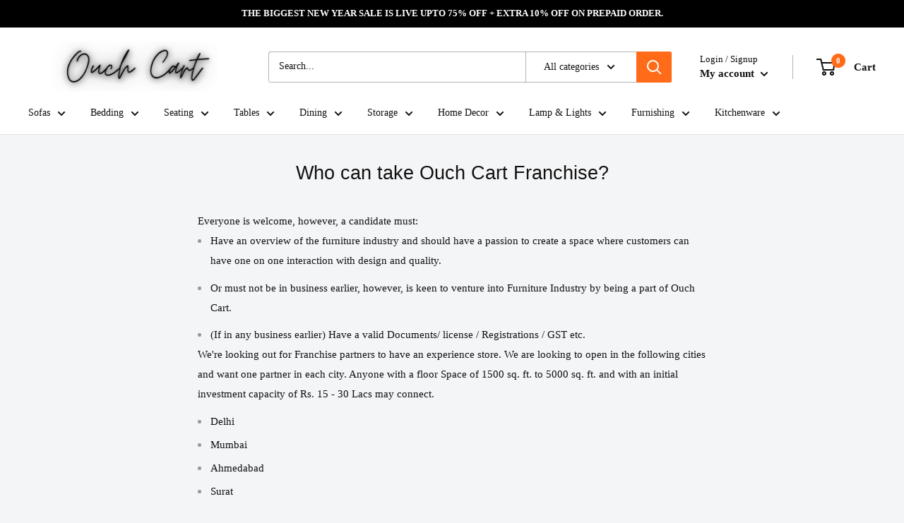

--- FILE ---
content_type: text/html; charset=utf-8
request_url: https://ouchcart.com/pages/furniture-and-decor-franchise
body_size: 81155
content:
<!doctype html>

<html class="no-js" lang="en">
  <head>
    <meta name="google-site-verification" content="AZ4u9Ib9kkhRmHme2MXx5m4LGbX4QVueNSscsUOykhE" />
	<!-- Added by AVADA SEO Suite -->
	<script>
  const avadaLightJsExclude = ['cdn.nfcube.com', 'assets/ecom.js', 'variant-title-king', 'linked_options_variants', 'smile-loader.js', 'smart-product-filter-search', 'rivo-loyalty-referrals', 'avada-cookie-consent', 'consentmo-gdpr', 'quinn'];
  const avadaLightJsInclude = ['https://www.googletagmanager.com/', 'https://connect.facebook.net/', 'https://business-api.tiktok.com/', 'https://static.klaviyo.com/'];
  window.AVADA_SPEED_BLACKLIST = avadaLightJsInclude.map(item => new RegExp(item, 'i'));
  window.AVADA_SPEED_WHITELIST = avadaLightJsExclude.map(item => new RegExp(item, 'i'));
</script>

<script>
  const isSpeedUpEnable = !1741336262001 || Date.now() < 1741336262001;
  if (isSpeedUpEnable) {
    const avadaSpeedUp=1;
    if(isSpeedUpEnable) {
  function _0x55aa(_0x575858,_0x2fd0be){const _0x30a92f=_0x1cb5();return _0x55aa=function(_0x4e8b41,_0xcd1690){_0x4e8b41=_0x4e8b41-(0xb5e+0xd*0x147+-0x1b1a);let _0x1c09f7=_0x30a92f[_0x4e8b41];return _0x1c09f7;},_0x55aa(_0x575858,_0x2fd0be);}(function(_0x4ad4dc,_0x42545f){const _0x5c7741=_0x55aa,_0x323f4d=_0x4ad4dc();while(!![]){try{const _0x588ea5=parseInt(_0x5c7741(0x10c))/(0xb6f+-0x1853+0xce5)*(-parseInt(_0x5c7741(0x157))/(-0x2363*0x1+0x1dd4+0x591*0x1))+-parseInt(_0x5c7741(0x171))/(0x269b+-0xeb+-0xf*0x283)*(parseInt(_0x5c7741(0x116))/(0x2e1+0x1*0x17b3+-0x110*0x19))+-parseInt(_0x5c7741(0x147))/(-0x1489+-0x312*0x6+0x26fa*0x1)+-parseInt(_0x5c7741(0xfa))/(-0x744+0x1*0xb5d+-0x413)*(-parseInt(_0x5c7741(0x102))/(-0x1e87+0x9e*-0x16+0x2c22))+parseInt(_0x5c7741(0x136))/(0x1e2d+0x1498+-0x1a3*0x1f)+parseInt(_0x5c7741(0x16e))/(0x460+0x1d96+0x3*-0xb4f)*(-parseInt(_0x5c7741(0xe3))/(-0x9ca+-0x1*-0x93f+0x1*0x95))+parseInt(_0x5c7741(0xf8))/(-0x1f73*0x1+0x6*-0x510+0x3dde);if(_0x588ea5===_0x42545f)break;else _0x323f4d['push'](_0x323f4d['shift']());}catch(_0x5d6d7e){_0x323f4d['push'](_0x323f4d['shift']());}}}(_0x1cb5,-0x193549+0x5dc3*-0x31+-0x2f963*-0x13),(function(){const _0x5cb2b4=_0x55aa,_0x23f9e9={'yXGBq':function(_0x237aef,_0x385938){return _0x237aef!==_0x385938;},'XduVF':function(_0x21018d,_0x56ff60){return _0x21018d===_0x56ff60;},'RChnz':_0x5cb2b4(0xf4)+_0x5cb2b4(0xe9)+_0x5cb2b4(0x14a),'TAsuR':function(_0xe21eca,_0x33e114){return _0xe21eca%_0x33e114;},'EvLYw':function(_0x1326ad,_0x261d04){return _0x1326ad!==_0x261d04;},'nnhAQ':_0x5cb2b4(0x107),'swpMF':_0x5cb2b4(0x16d),'plMMu':_0x5cb2b4(0xe8)+_0x5cb2b4(0x135),'PqBPA':function(_0x2ba85c,_0x35b541){return _0x2ba85c<_0x35b541;},'NKPCA':_0x5cb2b4(0xfc),'TINqh':function(_0x4116e3,_0x3ffd02,_0x2c8722){return _0x4116e3(_0x3ffd02,_0x2c8722);},'BAueN':_0x5cb2b4(0x120),'NgloT':_0x5cb2b4(0x14c),'ThSSU':function(_0xeb212a,_0x4341c1){return _0xeb212a+_0x4341c1;},'lDDHN':function(_0x4a1a48,_0x45ebfb){return _0x4a1a48 instanceof _0x45ebfb;},'toAYB':function(_0xcf0fa9,_0xf5fa6a){return _0xcf0fa9 instanceof _0xf5fa6a;},'VMiyW':function(_0x5300e4,_0x44e0f4){return _0x5300e4(_0x44e0f4);},'iyhbw':_0x5cb2b4(0x119),'zuWfR':function(_0x19c3e4,_0x4ee6e8){return _0x19c3e4<_0x4ee6e8;},'vEmrv':function(_0xd798cf,_0x5ea2dd){return _0xd798cf!==_0x5ea2dd;},'yxERj':function(_0x24b03b,_0x5aa292){return _0x24b03b||_0x5aa292;},'MZpwM':_0x5cb2b4(0x110)+_0x5cb2b4(0x109)+'pt','IeUHK':function(_0x5a4c7e,_0x2edf70){return _0x5a4c7e-_0x2edf70;},'Idvge':function(_0x3b526e,_0x36b469){return _0x3b526e<_0x36b469;},'qRwfm':_0x5cb2b4(0x16b)+_0x5cb2b4(0xf1),'CvXDN':function(_0x4b4208,_0x1db216){return _0x4b4208<_0x1db216;},'acPIM':function(_0x7d44b7,_0x3020d2){return _0x7d44b7(_0x3020d2);},'MyLMO':function(_0x22d4b2,_0xe7a6a0){return _0x22d4b2<_0xe7a6a0;},'boDyh':function(_0x176992,_0x346381,_0xab7fc){return _0x176992(_0x346381,_0xab7fc);},'ZANXD':_0x5cb2b4(0x10f)+_0x5cb2b4(0x12a)+_0x5cb2b4(0x142),'CXwRZ':_0x5cb2b4(0x123)+_0x5cb2b4(0x15f),'AuMHM':_0x5cb2b4(0x161),'KUuFZ':_0x5cb2b4(0xe6),'MSwtw':_0x5cb2b4(0x13a),'ERvPB':_0x5cb2b4(0x134),'ycTDj':_0x5cb2b4(0x15b),'Tvhir':_0x5cb2b4(0x154)},_0x469be1=_0x23f9e9[_0x5cb2b4(0x153)],_0x36fe07={'blacklist':window[_0x5cb2b4(0x11f)+_0x5cb2b4(0x115)+'T'],'whitelist':window[_0x5cb2b4(0x11f)+_0x5cb2b4(0x13e)+'T']},_0x26516a={'blacklisted':[]},_0x34e4a6=(_0x2be2f5,_0x25b3b2)=>{const _0x80dd2=_0x5cb2b4;if(_0x2be2f5&&(!_0x25b3b2||_0x23f9e9[_0x80dd2(0x13b)](_0x25b3b2,_0x469be1))&&(!_0x36fe07[_0x80dd2(0x170)]||_0x36fe07[_0x80dd2(0x170)][_0x80dd2(0x151)](_0xa5c7cf=>_0xa5c7cf[_0x80dd2(0x12b)](_0x2be2f5)))&&(!_0x36fe07[_0x80dd2(0x165)]||_0x36fe07[_0x80dd2(0x165)][_0x80dd2(0x156)](_0x4e2570=>!_0x4e2570[_0x80dd2(0x12b)](_0x2be2f5)))&&_0x23f9e9[_0x80dd2(0xf7)](avadaSpeedUp,0x5*0x256+-0x1*0x66c+-0x542+0.5)&&_0x2be2f5[_0x80dd2(0x137)](_0x23f9e9[_0x80dd2(0xe7)])){const _0x413c89=_0x2be2f5[_0x80dd2(0x16c)];return _0x23f9e9[_0x80dd2(0xf7)](_0x23f9e9[_0x80dd2(0x11e)](_0x413c89,-0x1deb*-0x1+0xf13+-0x2cfc),0x1176+-0x78b*0x5+0x1441);}return _0x2be2f5&&(!_0x25b3b2||_0x23f9e9[_0x80dd2(0xed)](_0x25b3b2,_0x469be1))&&(!_0x36fe07[_0x80dd2(0x170)]||_0x36fe07[_0x80dd2(0x170)][_0x80dd2(0x151)](_0x3d689d=>_0x3d689d[_0x80dd2(0x12b)](_0x2be2f5)))&&(!_0x36fe07[_0x80dd2(0x165)]||_0x36fe07[_0x80dd2(0x165)][_0x80dd2(0x156)](_0x26a7b3=>!_0x26a7b3[_0x80dd2(0x12b)](_0x2be2f5)));},_0x11462f=function(_0x42927f){const _0x346823=_0x5cb2b4,_0x5426ae=_0x42927f[_0x346823(0x159)+'te'](_0x23f9e9[_0x346823(0x14e)]);return _0x36fe07[_0x346823(0x170)]&&_0x36fe07[_0x346823(0x170)][_0x346823(0x156)](_0x107b0d=>!_0x107b0d[_0x346823(0x12b)](_0x5426ae))||_0x36fe07[_0x346823(0x165)]&&_0x36fe07[_0x346823(0x165)][_0x346823(0x151)](_0x1e7160=>_0x1e7160[_0x346823(0x12b)](_0x5426ae));},_0x39299f=new MutationObserver(_0x45c995=>{const _0x21802a=_0x5cb2b4,_0x3bc801={'mafxh':function(_0x6f9c57,_0x229989){const _0x9d39b1=_0x55aa;return _0x23f9e9[_0x9d39b1(0xf7)](_0x6f9c57,_0x229989);},'SrchE':_0x23f9e9[_0x21802a(0xe2)],'pvjbV':_0x23f9e9[_0x21802a(0xf6)]};for(let _0x333494=-0x7d7+-0x893+0x106a;_0x23f9e9[_0x21802a(0x158)](_0x333494,_0x45c995[_0x21802a(0x16c)]);_0x333494++){const {addedNodes:_0x1b685b}=_0x45c995[_0x333494];for(let _0x2f087=0x1f03+0x84b+0x1*-0x274e;_0x23f9e9[_0x21802a(0x158)](_0x2f087,_0x1b685b[_0x21802a(0x16c)]);_0x2f087++){const _0x4e5bac=_0x1b685b[_0x2f087];if(_0x23f9e9[_0x21802a(0xf7)](_0x4e5bac[_0x21802a(0x121)],-0x1f3a+-0x1*0x1b93+-0x3*-0x139a)&&_0x23f9e9[_0x21802a(0xf7)](_0x4e5bac[_0x21802a(0x152)],_0x23f9e9[_0x21802a(0xe0)])){const _0x5d9a67=_0x4e5bac[_0x21802a(0x107)],_0x3fb522=_0x4e5bac[_0x21802a(0x16d)];if(_0x23f9e9[_0x21802a(0x103)](_0x34e4a6,_0x5d9a67,_0x3fb522)){_0x26516a[_0x21802a(0x160)+'d'][_0x21802a(0x128)]([_0x4e5bac,_0x4e5bac[_0x21802a(0x16d)]]),_0x4e5bac[_0x21802a(0x16d)]=_0x469be1;const _0x1e52da=function(_0x2c95ff){const _0x359b13=_0x21802a;if(_0x3bc801[_0x359b13(0x118)](_0x4e5bac[_0x359b13(0x159)+'te'](_0x3bc801[_0x359b13(0x166)]),_0x469be1))_0x2c95ff[_0x359b13(0x112)+_0x359b13(0x150)]();_0x4e5bac[_0x359b13(0xec)+_0x359b13(0x130)](_0x3bc801[_0x359b13(0xe4)],_0x1e52da);};_0x4e5bac[_0x21802a(0x12d)+_0x21802a(0x163)](_0x23f9e9[_0x21802a(0xf6)],_0x1e52da),_0x4e5bac[_0x21802a(0x12c)+_0x21802a(0x131)]&&_0x4e5bac[_0x21802a(0x12c)+_0x21802a(0x131)][_0x21802a(0x11a)+'d'](_0x4e5bac);}}}}});_0x39299f[_0x5cb2b4(0x105)](document[_0x5cb2b4(0x10b)+_0x5cb2b4(0x16a)],{'childList':!![],'subtree':!![]});const _0x2910a9=/[|\\{}()\[\]^$+*?.]/g,_0xa9f173=function(..._0x1baa33){const _0x3053cc=_0x5cb2b4,_0x2e6f61={'mMWha':function(_0x158c76,_0x5c404b){const _0x25a05c=_0x55aa;return _0x23f9e9[_0x25a05c(0xf7)](_0x158c76,_0x5c404b);},'BXirI':_0x23f9e9[_0x3053cc(0x141)],'COGok':function(_0x421bf7,_0x55453a){const _0x4fd417=_0x3053cc;return _0x23f9e9[_0x4fd417(0x167)](_0x421bf7,_0x55453a);},'XLSAp':function(_0x193984,_0x35c446){const _0x5bbecf=_0x3053cc;return _0x23f9e9[_0x5bbecf(0xed)](_0x193984,_0x35c446);},'EygRw':function(_0xfbb69c,_0x21b15d){const _0xe5c840=_0x3053cc;return _0x23f9e9[_0xe5c840(0x104)](_0xfbb69c,_0x21b15d);},'xZuNx':_0x23f9e9[_0x3053cc(0x139)],'SBUaW':function(_0x5739bf,_0x2c2fab){const _0x42cbb1=_0x3053cc;return _0x23f9e9[_0x42cbb1(0x172)](_0x5739bf,_0x2c2fab);},'EAoTR':function(_0x123b29,_0x5b29bf){const _0x2828d2=_0x3053cc;return _0x23f9e9[_0x2828d2(0x11d)](_0x123b29,_0x5b29bf);},'cdYdq':_0x23f9e9[_0x3053cc(0x14e)],'WzJcf':_0x23f9e9[_0x3053cc(0xe2)],'nytPK':function(_0x53f733,_0x4ad021){const _0x4f0333=_0x3053cc;return _0x23f9e9[_0x4f0333(0x148)](_0x53f733,_0x4ad021);},'oUrHG':_0x23f9e9[_0x3053cc(0x14d)],'dnxjX':function(_0xed6b5f,_0x573f55){const _0x57aa03=_0x3053cc;return _0x23f9e9[_0x57aa03(0x15a)](_0xed6b5f,_0x573f55);}};_0x23f9e9[_0x3053cc(0x15d)](_0x1baa33[_0x3053cc(0x16c)],-0x1a3*-0x9+-0xf9*0xb+-0x407*0x1)?(_0x36fe07[_0x3053cc(0x170)]=[],_0x36fe07[_0x3053cc(0x165)]=[]):(_0x36fe07[_0x3053cc(0x170)]&&(_0x36fe07[_0x3053cc(0x170)]=_0x36fe07[_0x3053cc(0x170)][_0x3053cc(0x106)](_0xa8e001=>_0x1baa33[_0x3053cc(0x156)](_0x4a8a28=>{const _0x2e425b=_0x3053cc;if(_0x2e6f61[_0x2e425b(0x111)](typeof _0x4a8a28,_0x2e6f61[_0x2e425b(0x155)]))return!_0xa8e001[_0x2e425b(0x12b)](_0x4a8a28);else{if(_0x2e6f61[_0x2e425b(0xeb)](_0x4a8a28,RegExp))return _0x2e6f61[_0x2e425b(0x145)](_0xa8e001[_0x2e425b(0xdf)](),_0x4a8a28[_0x2e425b(0xdf)]());}}))),_0x36fe07[_0x3053cc(0x165)]&&(_0x36fe07[_0x3053cc(0x165)]=[..._0x36fe07[_0x3053cc(0x165)],..._0x1baa33[_0x3053cc(0xff)](_0x4e4c02=>{const _0x7c755c=_0x3053cc;if(_0x23f9e9[_0x7c755c(0xf7)](typeof _0x4e4c02,_0x23f9e9[_0x7c755c(0x141)])){const _0x932437=_0x4e4c02[_0x7c755c(0xea)](_0x2910a9,_0x23f9e9[_0x7c755c(0x16f)]),_0x34e686=_0x23f9e9[_0x7c755c(0xf0)](_0x23f9e9[_0x7c755c(0xf0)]('.*',_0x932437),'.*');if(_0x36fe07[_0x7c755c(0x165)][_0x7c755c(0x156)](_0x21ef9a=>_0x21ef9a[_0x7c755c(0xdf)]()!==_0x34e686[_0x7c755c(0xdf)]()))return new RegExp(_0x34e686);}else{if(_0x23f9e9[_0x7c755c(0x117)](_0x4e4c02,RegExp)){if(_0x36fe07[_0x7c755c(0x165)][_0x7c755c(0x156)](_0x5a3f09=>_0x5a3f09[_0x7c755c(0xdf)]()!==_0x4e4c02[_0x7c755c(0xdf)]()))return _0x4e4c02;}}return null;})[_0x3053cc(0x106)](Boolean)]));const _0x3eeb55=document[_0x3053cc(0x11b)+_0x3053cc(0x10e)](_0x23f9e9[_0x3053cc(0xf0)](_0x23f9e9[_0x3053cc(0xf0)](_0x23f9e9[_0x3053cc(0x122)],_0x469be1),'"]'));for(let _0xf831f7=-0x21aa+-0x1793+0x393d*0x1;_0x23f9e9[_0x3053cc(0x14b)](_0xf831f7,_0x3eeb55[_0x3053cc(0x16c)]);_0xf831f7++){const _0x5868cb=_0x3eeb55[_0xf831f7];_0x23f9e9[_0x3053cc(0x132)](_0x11462f,_0x5868cb)&&(_0x26516a[_0x3053cc(0x160)+'d'][_0x3053cc(0x128)]([_0x5868cb,_0x23f9e9[_0x3053cc(0x14d)]]),_0x5868cb[_0x3053cc(0x12c)+_0x3053cc(0x131)][_0x3053cc(0x11a)+'d'](_0x5868cb));}let _0xdf8cd0=-0x17da+0x2461+-0xc87*0x1;[..._0x26516a[_0x3053cc(0x160)+'d']][_0x3053cc(0x10d)](([_0x226aeb,_0x33eaa7],_0xe33bca)=>{const _0x2aa7bf=_0x3053cc;if(_0x2e6f61[_0x2aa7bf(0x143)](_0x11462f,_0x226aeb)){const _0x41da0d=document[_0x2aa7bf(0x11c)+_0x2aa7bf(0x131)](_0x2e6f61[_0x2aa7bf(0x127)]);for(let _0x6784c7=0xd7b+-0xaa5+-0x2d6;_0x2e6f61[_0x2aa7bf(0x164)](_0x6784c7,_0x226aeb[_0x2aa7bf(0xe5)][_0x2aa7bf(0x16c)]);_0x6784c7++){const _0x4ca758=_0x226aeb[_0x2aa7bf(0xe5)][_0x6784c7];_0x2e6f61[_0x2aa7bf(0x12f)](_0x4ca758[_0x2aa7bf(0x133)],_0x2e6f61[_0x2aa7bf(0x13f)])&&_0x2e6f61[_0x2aa7bf(0x145)](_0x4ca758[_0x2aa7bf(0x133)],_0x2e6f61[_0x2aa7bf(0x100)])&&_0x41da0d[_0x2aa7bf(0xe1)+'te'](_0x4ca758[_0x2aa7bf(0x133)],_0x226aeb[_0x2aa7bf(0xe5)][_0x6784c7][_0x2aa7bf(0x12e)]);}_0x41da0d[_0x2aa7bf(0xe1)+'te'](_0x2e6f61[_0x2aa7bf(0x13f)],_0x226aeb[_0x2aa7bf(0x107)]),_0x41da0d[_0x2aa7bf(0xe1)+'te'](_0x2e6f61[_0x2aa7bf(0x100)],_0x2e6f61[_0x2aa7bf(0x101)](_0x33eaa7,_0x2e6f61[_0x2aa7bf(0x126)])),document[_0x2aa7bf(0x113)][_0x2aa7bf(0x146)+'d'](_0x41da0d),_0x26516a[_0x2aa7bf(0x160)+'d'][_0x2aa7bf(0x162)](_0x2e6f61[_0x2aa7bf(0x13d)](_0xe33bca,_0xdf8cd0),-0x105d*0x2+0x1*-0xeaa+0x2f65),_0xdf8cd0++;}}),_0x36fe07[_0x3053cc(0x170)]&&_0x23f9e9[_0x3053cc(0xf3)](_0x36fe07[_0x3053cc(0x170)][_0x3053cc(0x16c)],0x10f2+-0x1a42+0x951)&&_0x39299f[_0x3053cc(0x15c)]();},_0x4c2397=document[_0x5cb2b4(0x11c)+_0x5cb2b4(0x131)],_0x573f89={'src':Object[_0x5cb2b4(0x14f)+_0x5cb2b4(0xfd)+_0x5cb2b4(0x144)](HTMLScriptElement[_0x5cb2b4(0xf9)],_0x23f9e9[_0x5cb2b4(0x14e)]),'type':Object[_0x5cb2b4(0x14f)+_0x5cb2b4(0xfd)+_0x5cb2b4(0x144)](HTMLScriptElement[_0x5cb2b4(0xf9)],_0x23f9e9[_0x5cb2b4(0xe2)])};document[_0x5cb2b4(0x11c)+_0x5cb2b4(0x131)]=function(..._0x4db605){const _0x1480b5=_0x5cb2b4,_0x3a6982={'KNNxG':function(_0x32fa39,_0x2a57e4,_0x3cc08f){const _0x5ead12=_0x55aa;return _0x23f9e9[_0x5ead12(0x169)](_0x32fa39,_0x2a57e4,_0x3cc08f);}};if(_0x23f9e9[_0x1480b5(0x13b)](_0x4db605[-0x4*-0x376+0x4*0x2f+-0xe94][_0x1480b5(0x140)+'e'](),_0x23f9e9[_0x1480b5(0x139)]))return _0x4c2397[_0x1480b5(0x114)](document)(..._0x4db605);const _0x2f091d=_0x4c2397[_0x1480b5(0x114)](document)(..._0x4db605);try{Object[_0x1480b5(0xf2)+_0x1480b5(0x149)](_0x2f091d,{'src':{..._0x573f89[_0x1480b5(0x107)],'set'(_0x3ae2bc){const _0x5d6fdc=_0x1480b5;_0x3a6982[_0x5d6fdc(0x129)](_0x34e4a6,_0x3ae2bc,_0x2f091d[_0x5d6fdc(0x16d)])&&_0x573f89[_0x5d6fdc(0x16d)][_0x5d6fdc(0x10a)][_0x5d6fdc(0x125)](this,_0x469be1),_0x573f89[_0x5d6fdc(0x107)][_0x5d6fdc(0x10a)][_0x5d6fdc(0x125)](this,_0x3ae2bc);}},'type':{..._0x573f89[_0x1480b5(0x16d)],'get'(){const _0x436e9e=_0x1480b5,_0x4b63b9=_0x573f89[_0x436e9e(0x16d)][_0x436e9e(0xfb)][_0x436e9e(0x125)](this);if(_0x23f9e9[_0x436e9e(0xf7)](_0x4b63b9,_0x469be1)||_0x23f9e9[_0x436e9e(0x103)](_0x34e4a6,this[_0x436e9e(0x107)],_0x4b63b9))return null;return _0x4b63b9;},'set'(_0x174ea3){const _0x1dff57=_0x1480b5,_0xa2fd13=_0x23f9e9[_0x1dff57(0x103)](_0x34e4a6,_0x2f091d[_0x1dff57(0x107)],_0x2f091d[_0x1dff57(0x16d)])?_0x469be1:_0x174ea3;_0x573f89[_0x1dff57(0x16d)][_0x1dff57(0x10a)][_0x1dff57(0x125)](this,_0xa2fd13);}}}),_0x2f091d[_0x1480b5(0xe1)+'te']=function(_0x5b0870,_0x8c60d5){const _0xab22d4=_0x1480b5;if(_0x23f9e9[_0xab22d4(0xf7)](_0x5b0870,_0x23f9e9[_0xab22d4(0xe2)])||_0x23f9e9[_0xab22d4(0xf7)](_0x5b0870,_0x23f9e9[_0xab22d4(0x14e)]))_0x2f091d[_0x5b0870]=_0x8c60d5;else HTMLScriptElement[_0xab22d4(0xf9)][_0xab22d4(0xe1)+'te'][_0xab22d4(0x125)](_0x2f091d,_0x5b0870,_0x8c60d5);};}catch(_0x5a9461){console[_0x1480b5(0x168)](_0x23f9e9[_0x1480b5(0xef)],_0x5a9461);}return _0x2f091d;};const _0x5883c5=[_0x23f9e9[_0x5cb2b4(0xfe)],_0x23f9e9[_0x5cb2b4(0x13c)],_0x23f9e9[_0x5cb2b4(0xf5)],_0x23f9e9[_0x5cb2b4(0x15e)],_0x23f9e9[_0x5cb2b4(0x138)],_0x23f9e9[_0x5cb2b4(0x124)]],_0x4ab8d2=_0x5883c5[_0x5cb2b4(0xff)](_0x439d08=>{return{'type':_0x439d08,'listener':()=>_0xa9f173(),'options':{'passive':!![]}};});_0x4ab8d2[_0x5cb2b4(0x10d)](_0x4d3535=>{const _0x3882ab=_0x5cb2b4;document[_0x3882ab(0x12d)+_0x3882ab(0x163)](_0x4d3535[_0x3882ab(0x16d)],_0x4d3535[_0x3882ab(0xee)],_0x4d3535[_0x3882ab(0x108)]);});}()));function _0x1cb5(){const _0x15f8e0=['ault','some','tagName','CXwRZ','wheel','BXirI','every','6lYvYYX','PqBPA','getAttribu','IeUHK','touchstart','disconnect','Idvge','ERvPB','/blocked','blackliste','keydown','splice','stener','SBUaW','whitelist','SrchE','toAYB','warn','boDyh','ement','script[typ','length','type','346347wGqEBH','NgloT','blacklist','33OVoYHk','zuWfR','toString','NKPCA','setAttribu','swpMF','230EEqEiq','pvjbV','attributes','mousemove','RChnz','beforescri','y.com/exte','replace','COGok','removeEven','EvLYw','listener','ZANXD','ThSSU','e="','defineProp','MyLMO','cdn.shopif','MSwtw','plMMu','XduVF','22621984JRJQxz','prototype','8818116NVbcZr','get','SCRIPT','ertyDescri','AuMHM','map','WzJcf','nytPK','7kiZatp','TINqh','VMiyW','observe','filter','src','options','n/javascri','set','documentEl','478083wuqgQV','forEach','torAll','Avada cann','applicatio','mMWha','preventDef','head','bind','D_BLACKLIS','75496skzGVx','lDDHN','mafxh','script','removeChil','querySelec','createElem','vEmrv','TAsuR','AVADA_SPEE','string','nodeType','qRwfm','javascript','Tvhir','call','oUrHG','xZuNx','push','KNNxG','ot lazy lo','test','parentElem','addEventLi','value','EAoTR','tListener','ent','acPIM','name','touchmove','ptexecute','6968312SmqlIb','includes','ycTDj','iyhbw','touchend','yXGBq','KUuFZ','dnxjX','D_WHITELIS','cdYdq','toLowerCas','BAueN','ad script','EygRw','ptor','XLSAp','appendChil','4975500NoPAFA','yxERj','erties','nsions','CvXDN','\$&','MZpwM','nnhAQ','getOwnProp'];_0x1cb5=function(){return _0x15f8e0;};return _0x1cb5();}
}
    class LightJsLoader{constructor(e){this.jQs=[],this.listener=this.handleListener.bind(this,e),this.scripts=["default","defer","async"].reduce(((e,t)=>({...e,[t]:[]})),{});const t=this;e.forEach((e=>window.addEventListener(e,t.listener,{passive:!0})))}handleListener(e){const t=this;return e.forEach((e=>window.removeEventListener(e,t.listener))),"complete"===document.readyState?this.handleDOM():document.addEventListener("readystatechange",(e=>{if("complete"===e.target.readyState)return setTimeout(t.handleDOM.bind(t),1)}))}async handleDOM(){this.suspendEvent(),this.suspendJQuery(),this.findScripts(),this.preloadScripts();for(const e of Object.keys(this.scripts))await this.replaceScripts(this.scripts[e]);for(const e of["DOMContentLoaded","readystatechange"])await this.requestRepaint(),document.dispatchEvent(new Event("lightJS-"+e));document.lightJSonreadystatechange&&document.lightJSonreadystatechange();for(const e of["DOMContentLoaded","load"])await this.requestRepaint(),window.dispatchEvent(new Event("lightJS-"+e));await this.requestRepaint(),window.lightJSonload&&window.lightJSonload(),await this.requestRepaint(),this.jQs.forEach((e=>e(window).trigger("lightJS-jquery-load"))),window.dispatchEvent(new Event("lightJS-pageshow")),await this.requestRepaint(),window.lightJSonpageshow&&window.lightJSonpageshow()}async requestRepaint(){return new Promise((e=>requestAnimationFrame(e)))}findScripts(){document.querySelectorAll("script[type=lightJs]").forEach((e=>{e.hasAttribute("src")?e.hasAttribute("async")&&e.async?this.scripts.async.push(e):e.hasAttribute("defer")&&e.defer?this.scripts.defer.push(e):this.scripts.default.push(e):this.scripts.default.push(e)}))}preloadScripts(){const e=this,t=Object.keys(this.scripts).reduce(((t,n)=>[...t,...e.scripts[n]]),[]),n=document.createDocumentFragment();t.forEach((e=>{const t=e.getAttribute("src");if(!t)return;const s=document.createElement("link");s.href=t,s.rel="preload",s.as="script",n.appendChild(s)})),document.head.appendChild(n)}async replaceScripts(e){let t;for(;t=e.shift();)await this.requestRepaint(),new Promise((e=>{const n=document.createElement("script");[...t.attributes].forEach((e=>{"type"!==e.nodeName&&n.setAttribute(e.nodeName,e.nodeValue)})),t.hasAttribute("src")?(n.addEventListener("load",e),n.addEventListener("error",e)):(n.text=t.text,e()),t.parentNode.replaceChild(n,t)}))}suspendEvent(){const e={};[{obj:document,name:"DOMContentLoaded"},{obj:window,name:"DOMContentLoaded"},{obj:window,name:"load"},{obj:window,name:"pageshow"},{obj:document,name:"readystatechange"}].map((t=>function(t,n){function s(n){return e[t].list.indexOf(n)>=0?"lightJS-"+n:n}e[t]||(e[t]={list:[n],add:t.addEventListener,remove:t.removeEventListener},t.addEventListener=(...n)=>{n[0]=s(n[0]),e[t].add.apply(t,n)},t.removeEventListener=(...n)=>{n[0]=s(n[0]),e[t].remove.apply(t,n)})}(t.obj,t.name))),[{obj:document,name:"onreadystatechange"},{obj:window,name:"onpageshow"}].map((e=>function(e,t){let n=e[t];Object.defineProperty(e,t,{get:()=>n||function(){},set:s=>{e["lightJS"+t]=n=s}})}(e.obj,e.name)))}suspendJQuery(){const e=this;let t=window.jQuery;Object.defineProperty(window,"jQuery",{get:()=>t,set(n){if(!n||!n.fn||!e.jQs.includes(n))return void(t=n);n.fn.ready=n.fn.init.prototype.ready=e=>{e.bind(document)(n)};const s=n.fn.on;n.fn.on=n.fn.init.prototype.on=function(...e){if(window!==this[0])return s.apply(this,e),this;const t=e=>e.split(" ").map((e=>"load"===e||0===e.indexOf("load.")?"lightJS-jquery-load":e)).join(" ");return"string"==typeof e[0]||e[0]instanceof String?(e[0]=t(e[0]),s.apply(this,e),this):("object"==typeof e[0]&&Object.keys(e[0]).forEach((n=>{delete Object.assign(e[0],{[t(n)]:e[0][n]})[n]})),s.apply(this,e),this)},e.jQs.push(n),t=n}})}}
new LightJsLoader(["keydown","mousemove","touchend","touchmove","touchstart","wheel"]);
  }
</script>

	<!-- /Added by AVADA SEO Suite -->
    <meta charset="utf-8">
    <meta name="viewport" content="width=device-width, initial-scale=1.0, height=device-height, minimum-scale=1.0, maximum-scale=1.0">
    <meta name="theme-color" content="#db6200"><title>Furniture Franchise: Get Ouch Cart Furniture Store Franchise in India | Affordable Franchise
</title><meta name="description" content="Furniture Franchise: Get Ouch Cart Furniture Store Franchise in India | Affordable Franchise. Anyone with a floor Space of 1500 sq. ft. to 5000 sq. ft. and with an initial investment capacity of Rs. 15 - 30 Lacs may connect."><link rel="canonical" href="https://ouchcart.com/pages/furniture-and-decor-franchise"><link rel="shortcut icon" href="//ouchcart.com/cdn/shop/files/OUCH_ORIGINAL_1_96x96.jpg?v=1630614373" type="image/png"><link rel="preload" as="style" href="//ouchcart.com/cdn/shop/t/28/assets/theme.css?v=79356937843157108171721451255">
    <link rel="preload" as="script" href="//ouchcart.com/cdn/shop/t/28/assets/theme.js?v=173173281218317490491721451255">
    <link rel="preconnect" href="https://cdn.shopify.com">
    <link rel="preconnect" href="https://fonts.shopifycdn.com">
    <link rel="dns-prefetch" href="https://productreviews.shopifycdn.com">
    <link rel="dns-prefetch" href="https://ajax.googleapis.com">
    <link rel="dns-prefetch" href="https://maps.googleapis.com">
    <link rel="dns-prefetch" href="https://maps.gstatic.com">

    <meta property="og:type" content="website">
  <meta property="og:title" content="Furniture Franchise: Get Ouch Cart Furniture Store Franchise in India | Affordable Franchise"><meta property="og:description" content="Furniture Franchise: Get Ouch Cart Furniture Store Franchise in India | Affordable Franchise. Anyone with a floor Space of 1500 sq. ft. to 5000 sq. ft. and with an initial investment capacity of Rs. 15 - 30 Lacs may connect."><meta property="og:url" content="https://ouchcart.com/pages/furniture-and-decor-franchise">
<meta property="og:site_name" content="Ouch Cart "><meta name="twitter:card" content="summary"><meta name="twitter:title" content="Furniture Franchise: Get Ouch Cart Furniture Store Franchise in India | Affordable Franchise">
  <meta name="twitter:description" content="Furniture Franchise: Get Ouch Cart Furniture Store Franchise in India | Affordable Franchise. Anyone with a floor Space of 1500 sq. ft. to 5000 sq. ft. and with an initial investment capacity of Rs. 15 - 30 Lacs may connect.">
    <style>
  
  


  
  
  

  :root {
    --default-text-font-size : 15px;
    --base-text-font-size    : 14px;
    --heading-font-family    : "system_ui", -apple-system, 'Segoe UI', Roboto, 'Helvetica Neue', 'Noto Sans', 'Liberation Sans', Arial, sans-serif, 'Apple Color Emoji', 'Segoe UI Emoji', 'Segoe UI Symbol', 'Noto Color Emoji';
    --heading-font-weight    : 400;
    --heading-font-style     : normal;
    --text-font-family       : "New York", Iowan Old Style, Apple Garamond, Baskerville, Times New Roman, Droid Serif, Times, Source Serif Pro, serif, Apple Color Emoji, Segoe UI Emoji, Segoe UI Symbol;
    --text-font-weight       : 400;
    --text-font-style        : normal;
    --text-font-bolder-weight: bolder;
    --text-link-decoration   : normal;

    --text-color               : #111111;
    --text-color-rgb           : 17, 17, 17;
    --heading-color            : #110f0f;
    --border-color             : #e1e3e4;
    --border-color-rgb         : 225, 227, 228;
    --form-border-color        : #d4d6d8;
    --accent-color             : #db6200;
    --accent-color-rgb         : 219, 98, 0;
    --link-color               : #db6200;
    --link-color-hover         : #8e4000;
    --background               : #f3f5f6;
    --secondary-background     : #ffffff;
    --secondary-background-rgb : 255, 255, 255;
    --accent-background        : rgba(219, 98, 0, 0.08);

    --input-background: #ffffff;

    --error-color       : #ff0000;
    --error-background  : rgba(255, 0, 0, 0.07);
    --success-color     : #00aa00;
    --success-background: rgba(0, 170, 0, 0.11);

    --primary-button-background      : #f69111;
    --primary-button-background-rgb  : 246, 145, 17;
    --primary-button-text-color      : #110f0f;
    --secondary-button-background    : #110f0f;
    --secondary-button-background-rgb: 17, 15, 15;
    --secondary-button-text-color    : #ffffff;

    --header-background      : #ffffff;
    --header-text-color      : #110f0f;
    --header-light-text-color: #080808;
    --header-border-color    : rgba(8, 8, 8, 0.3);
    --header-accent-color    : #ff6b18;

    --footer-background-color:    #110f0f;
    --footer-heading-text-color:  #ffffff;
    --footer-body-text-color:     #f3f5f6;
    --footer-body-text-color-rgb: 243, 245, 246;
    --footer-accent-color:        #ff6b18;
    --footer-accent-color-rgb:    255, 107, 24;
    --footer-border:              none;
    
    --flickity-arrow-color: #abb1b4;--product-on-sale-accent           : #ff0000;
    --product-on-sale-accent-rgb       : 255, 0, 0;
    --product-on-sale-color            : #ffffff;
    --product-in-stock-color           : #008a00;
    --product-low-stock-color          : #ee0000;
    --product-sold-out-color           : #8a9297;
    --product-custom-label-1-background: #008a00;
    --product-custom-label-1-color     : #ffffff;
    --product-custom-label-2-background: #00a500;
    --product-custom-label-2-color     : #ffffff;
    --product-review-star-color        : #ffbd00;

    --mobile-container-gutter : 20px;
    --desktop-container-gutter: 40px;

    /* Shopify related variables */
    --payment-terms-background-color: #f3f5f6;
  }
</style>

<script>
  // IE11 does not have support for CSS variables, so we have to polyfill them
  if (!(((window || {}).CSS || {}).supports && window.CSS.supports('(--a: 0)'))) {
    const script = document.createElement('script');
    script.type = 'text/javascript';
    script.src = 'https://cdn.jsdelivr.net/npm/css-vars-ponyfill@2';
    script.onload = function() {
      cssVars({});
    };

    document.getElementsByTagName('head')[0].appendChild(script);
  }
</script>


    <script>window.performance && window.performance.mark && window.performance.mark('shopify.content_for_header.start');</script><meta name="facebook-domain-verification" content="5m9n850zytditf6lw8ghfvrzavaj84">
<meta name="facebook-domain-verification" content="669hsh76644uasl78rezwb39w7fnxd">
<meta name="google-site-verification" content="Fi81VGMiG3XNP5N7od2qDuBXoaTZ4bv64JJUZD4gv_I">
<meta name="facebook-domain-verification" content="zk7a6ffsxotsr8zb9su13vf2lvqzoj">
<meta name="facebook-domain-verification" content="18ml9nbch7fo1a7t31ounibt1uyj9p">
<meta name="facebook-domain-verification" content="6m8a1lxtrinoa3t5znzttm5dfbswtz">
<meta name="facebook-domain-verification" content="w9kdc3g8kghu1tp0y2boyjxgqwqvwa">
<meta id="shopify-digital-wallet" name="shopify-digital-wallet" content="/55855579327/digital_wallets/dialog">
<script async="async" src="/checkouts/internal/preloads.js?locale=en-IN"></script>
<script id="shopify-features" type="application/json">{"accessToken":"a0814f777c21c17f1609a93460d1ffd1","betas":["rich-media-storefront-analytics"],"domain":"ouchcart.com","predictiveSearch":true,"shopId":55855579327,"locale":"en"}</script>
<script>var Shopify = Shopify || {};
Shopify.shop = "ouch-cart.myshopify.com";
Shopify.locale = "en";
Shopify.currency = {"active":"INR","rate":"1.0"};
Shopify.country = "IN";
Shopify.theme = {"name":" [Avada Speed up] Wed, 17 Jul 2024 06:45 Magic","id":142890533102,"schema_name":"Warehouse","schema_version":"3.1.0","theme_store_id":null,"role":"main"};
Shopify.theme.handle = "null";
Shopify.theme.style = {"id":null,"handle":null};
Shopify.cdnHost = "ouchcart.com/cdn";
Shopify.routes = Shopify.routes || {};
Shopify.routes.root = "/";</script>
<script type="module">!function(o){(o.Shopify=o.Shopify||{}).modules=!0}(window);</script>
<script>!function(o){function n(){var o=[];function n(){o.push(Array.prototype.slice.apply(arguments))}return n.q=o,n}var t=o.Shopify=o.Shopify||{};t.loadFeatures=n(),t.autoloadFeatures=n()}(window);</script>
<script id="shop-js-analytics" type="application/json">{"pageType":"page"}</script>
<script defer="defer" async type="module" src="//ouchcart.com/cdn/shopifycloud/shop-js/modules/v2/client.init-shop-cart-sync_C5BV16lS.en.esm.js"></script>
<script defer="defer" async type="module" src="//ouchcart.com/cdn/shopifycloud/shop-js/modules/v2/chunk.common_CygWptCX.esm.js"></script>
<script type="module">
  await import("//ouchcart.com/cdn/shopifycloud/shop-js/modules/v2/client.init-shop-cart-sync_C5BV16lS.en.esm.js");
await import("//ouchcart.com/cdn/shopifycloud/shop-js/modules/v2/chunk.common_CygWptCX.esm.js");

  window.Shopify.SignInWithShop?.initShopCartSync?.({"fedCMEnabled":true,"windoidEnabled":true});

</script>
<script>(function() {
  var isLoaded = false;
  function asyncLoad() {
    if (isLoaded) return;
    isLoaded = true;
    var urls = ["https:\/\/cdn.shopify.com\/s\/files\/1\/0683\/1371\/0892\/files\/splmn-shopify-prod-August-31.min.js?v=1693985059\u0026shop=ouch-cart.myshopify.com","https:\/\/loox.io\/widget\/4Jx2Oyfj49\/loox.1619646715070.js?shop=ouch-cart.myshopify.com","https:\/\/sp-seller.webkul.com\/js\/seller_profile_tag.js?shop=ouch-cart.myshopify.com","https:\/\/sp-seller.webkul.com\/js\/customer_script.js?shop=ouch-cart.myshopify.com","https:\/\/cdn.hextom.com\/js\/ultimatesalesboost.js?shop=ouch-cart.myshopify.com"];
    for (var i = 0; i < urls.length; i++) {
      var s = document.createElement('script');
      if ((!1741336262001 || Date.now() < 1741336262001) &&
      (!window.AVADA_SPEED_BLACKLIST || window.AVADA_SPEED_BLACKLIST.some(pattern => pattern.test(s))) &&
      (!window.AVADA_SPEED_WHITELIST || window.AVADA_SPEED_WHITELIST.every(pattern => !pattern.test(s)))) s.type = 'lightJs'; else s.type = 'text/javascript';
      s.async = true;
      s.src = urls[i];
      var x = document.getElementsByTagName('script')[0];
      x.parentNode.insertBefore(s, x);
    }
  };
  if(window.attachEvent) {
    window.attachEvent('onload', asyncLoad);
  } else {
    window.addEventListener('load', asyncLoad, false);
  }
})();</script>
<script id="__st">var __st={"a":55855579327,"offset":19800,"reqid":"27127655-6b67-4659-9154-b23aaa63d947-1768779131","pageurl":"ouchcart.com\/pages\/furniture-and-decor-franchise","s":"pages-101241454830","u":"d96f514d182c","p":"page","rtyp":"page","rid":101241454830};</script>
<script>window.ShopifyPaypalV4VisibilityTracking = true;</script>
<script id="captcha-bootstrap">!function(){'use strict';const t='contact',e='account',n='new_comment',o=[[t,t],['blogs',n],['comments',n],[t,'customer']],c=[[e,'customer_login'],[e,'guest_login'],[e,'recover_customer_password'],[e,'create_customer']],r=t=>t.map((([t,e])=>`form[action*='/${t}']:not([data-nocaptcha='true']) input[name='form_type'][value='${e}']`)).join(','),a=t=>()=>t?[...document.querySelectorAll(t)].map((t=>t.form)):[];function s(){const t=[...o],e=r(t);return a(e)}const i='password',u='form_key',d=['recaptcha-v3-token','g-recaptcha-response','h-captcha-response',i],f=()=>{try{return window.sessionStorage}catch{return}},m='__shopify_v',_=t=>t.elements[u];function p(t,e,n=!1){try{const o=window.sessionStorage,c=JSON.parse(o.getItem(e)),{data:r}=function(t){const{data:e,action:n}=t;return t[m]||n?{data:e,action:n}:{data:t,action:n}}(c);for(const[e,n]of Object.entries(r))t.elements[e]&&(t.elements[e].value=n);n&&o.removeItem(e)}catch(o){console.error('form repopulation failed',{error:o})}}const l='form_type',E='cptcha';function T(t){t.dataset[E]=!0}const w=window,h=w.document,L='Shopify',v='ce_forms',y='captcha';let A=!1;((t,e)=>{const n=(g='f06e6c50-85a8-45c8-87d0-21a2b65856fe',I='https://cdn.shopify.com/shopifycloud/storefront-forms-hcaptcha/ce_storefront_forms_captcha_hcaptcha.v1.5.2.iife.js',D={infoText:'Protected by hCaptcha',privacyText:'Privacy',termsText:'Terms'},(t,e,n)=>{const o=w[L][v],c=o.bindForm;if(c)return c(t,g,e,D).then(n);var r;o.q.push([[t,g,e,D],n]),r=I,A||(h.body.append(Object.assign(h.createElement('script'),{id:'captcha-provider',async:!0,src:r})),A=!0)});var g,I,D;w[L]=w[L]||{},w[L][v]=w[L][v]||{},w[L][v].q=[],w[L][y]=w[L][y]||{},w[L][y].protect=function(t,e){n(t,void 0,e),T(t)},Object.freeze(w[L][y]),function(t,e,n,w,h,L){const[v,y,A,g]=function(t,e,n){const i=e?o:[],u=t?c:[],d=[...i,...u],f=r(d),m=r(i),_=r(d.filter((([t,e])=>n.includes(e))));return[a(f),a(m),a(_),s()]}(w,h,L),I=t=>{const e=t.target;return e instanceof HTMLFormElement?e:e&&e.form},D=t=>v().includes(t);t.addEventListener('submit',(t=>{const e=I(t);if(!e)return;const n=D(e)&&!e.dataset.hcaptchaBound&&!e.dataset.recaptchaBound,o=_(e),c=g().includes(e)&&(!o||!o.value);(n||c)&&t.preventDefault(),c&&!n&&(function(t){try{if(!f())return;!function(t){const e=f();if(!e)return;const n=_(t);if(!n)return;const o=n.value;o&&e.removeItem(o)}(t);const e=Array.from(Array(32),(()=>Math.random().toString(36)[2])).join('');!function(t,e){_(t)||t.append(Object.assign(document.createElement('input'),{type:'hidden',name:u})),t.elements[u].value=e}(t,e),function(t,e){const n=f();if(!n)return;const o=[...t.querySelectorAll(`input[type='${i}']`)].map((({name:t})=>t)),c=[...d,...o],r={};for(const[a,s]of new FormData(t).entries())c.includes(a)||(r[a]=s);n.setItem(e,JSON.stringify({[m]:1,action:t.action,data:r}))}(t,e)}catch(e){console.error('failed to persist form',e)}}(e),e.submit())}));const S=(t,e)=>{t&&!t.dataset[E]&&(n(t,e.some((e=>e===t))),T(t))};for(const o of['focusin','change'])t.addEventListener(o,(t=>{const e=I(t);D(e)&&S(e,y())}));const B=e.get('form_key'),M=e.get(l),P=B&&M;t.addEventListener('DOMContentLoaded',(()=>{const t=y();if(P)for(const e of t)e.elements[l].value===M&&p(e,B);[...new Set([...A(),...v().filter((t=>'true'===t.dataset.shopifyCaptcha))])].forEach((e=>S(e,t)))}))}(h,new URLSearchParams(w.location.search),n,t,e,['guest_login'])})(!0,!0)}();</script>
<script integrity="sha256-4kQ18oKyAcykRKYeNunJcIwy7WH5gtpwJnB7kiuLZ1E=" data-source-attribution="shopify.loadfeatures" defer="defer" src="//ouchcart.com/cdn/shopifycloud/storefront/assets/storefront/load_feature-a0a9edcb.js" crossorigin="anonymous"></script>
<script data-source-attribution="shopify.dynamic_checkout.dynamic.init">var Shopify=Shopify||{};Shopify.PaymentButton=Shopify.PaymentButton||{isStorefrontPortableWallets:!0,init:function(){window.Shopify.PaymentButton.init=function(){};var t=document.createElement("script");t.src="https://ouchcart.com/cdn/shopifycloud/portable-wallets/latest/portable-wallets.en.js",t.type="module",document.head.appendChild(t)}};
</script>
<script data-source-attribution="shopify.dynamic_checkout.buyer_consent">
  function portableWalletsHideBuyerConsent(e){var t=document.getElementById("shopify-buyer-consent"),n=document.getElementById("shopify-subscription-policy-button");t&&n&&(t.classList.add("hidden"),t.setAttribute("aria-hidden","true"),n.removeEventListener("click",e))}function portableWalletsShowBuyerConsent(e){var t=document.getElementById("shopify-buyer-consent"),n=document.getElementById("shopify-subscription-policy-button");t&&n&&(t.classList.remove("hidden"),t.removeAttribute("aria-hidden"),n.addEventListener("click",e))}window.Shopify?.PaymentButton&&(window.Shopify.PaymentButton.hideBuyerConsent=portableWalletsHideBuyerConsent,window.Shopify.PaymentButton.showBuyerConsent=portableWalletsShowBuyerConsent);
</script>
<script data-source-attribution="shopify.dynamic_checkout.cart.bootstrap">document.addEventListener("DOMContentLoaded",(function(){function t(){return document.querySelector("shopify-accelerated-checkout-cart, shopify-accelerated-checkout")}if(t())Shopify.PaymentButton.init();else{new MutationObserver((function(e,n){t()&&(Shopify.PaymentButton.init(),n.disconnect())})).observe(document.body,{childList:!0,subtree:!0})}}));
</script>

<script>window.performance && window.performance.mark && window.performance.mark('shopify.content_for_header.end');</script>

    <link rel="stylesheet" href="//ouchcart.com/cdn/shop/t/28/assets/theme.css?v=79356937843157108171721451255">

    


  <script type="application/ld+json">
  {
    "@context": "https://schema.org",
    "@type": "BreadcrumbList",
  "itemListElement": [{
      "@type": "ListItem",
      "position": 1,
      "name": "Home",
      "item": "https://ouchcart.com"
    },{
          "@type": "ListItem",
          "position": 2,
          "name": "Who can take Ouch Cart Franchise?",
          "item": "https://ouchcart.com/pages/furniture-and-decor-franchise"
        }]
  }
  </script>



    <script>
      // This allows to expose several variables to the global scope, to be used in scripts
      window.theme = {
        pageType: "page",
        cartCount: 0,
        moneyFormat: "Rs. {{amount_no_decimals}}",
        moneyWithCurrencyFormat: "Rs. {{amount_no_decimals}}",
        currencyCodeEnabled: false,
        showDiscount: true,
        discountMode: "percentage",
        searchMode: "product",
        searchUnavailableProducts: "show",
        cartType: "page"
      };

      window.routes = {
        rootUrl: "\/",
        rootUrlWithoutSlash: '',
        cartUrl: "\/cart",
        cartAddUrl: "\/cart\/add",
        cartChangeUrl: "\/cart\/change",
        searchUrl: "\/search",
        productRecommendationsUrl: "\/recommendations\/products"
      };

      window.languages = {
        productRegularPrice: "Regular price",
        productSalePrice: "Sale price",
        collectionOnSaleLabel: "Save {{savings}}",
        productFormUnavailable: "Unavailable",
        productFormAddToCart: "Add to cart",
        productFormPreOrder: "Pre-order",
        productFormSoldOut: "Sold out",
        productAdded: "Product has been added to your cart",
        productAddedShort: "Added!",
        shippingEstimatorNoResults: "No shipping could be found for your address.",
        shippingEstimatorOneResult: "There is one shipping rate for your address:",
        shippingEstimatorMultipleResults: "There are {{count}} shipping rates for your address:",
        shippingEstimatorErrors: "There are some errors:"
      };

      document.documentElement.className = document.documentElement.className.replace('no-js', 'js');
    </script><script src="//ouchcart.com/cdn/shop/t/28/assets/theme.js?v=173173281218317490491721451255" defer></script>
    <script src="//ouchcart.com/cdn/shop/t/28/assets/custom.js?v=102476495355921946141721451255" defer></script><script>
        (function () {
          window.onpageshow = function() {
            // We force re-freshing the cart content onpageshow, as most browsers will serve a cache copy when hitting the
            // back button, which cause staled data
            document.documentElement.dispatchEvent(new CustomEvent('cart:refresh', {
              bubbles: true,
              detail: {scrollToTop: false}
            }));
          };
        })();
      </script><script>var loox_global_hash = '1768574053153';</script><script>var loox_floating_widget = {"active":true,"rtl":false,"default_text":"Reviews","position":"right","button_text":"Reviews","button_bg_color":"333333","button_text_color":"FFFFFF","display_on_home_page":true,"display_on_product_page":true,"display_on_cart_page":true,"display_on_other_pages":true,"hide_on_mobile":false,"border_radius":{"key":"extraRounded","value":"16px","label":"Extra Rounded"},"orientation":"default"};
</script><style>.loox-reviews-default { max-width: 1200px; margin: 0 auto; }.loox-rating .loox-icon { color:#ffae00; }
:root { --lxs-rating-icon-color: #ffae00; }</style>

    <!-- Google Tag Manager -->
<script>(function(w,d,s,l,i){w[l]=w[l]||[];w[l].push({'gtm.start':
new Date().getTime(),event:'gtm.js'});var f=d.getElementsByTagName(s)[0],
j=d.createElement(s),dl=l!='dataLayer'?'&l='+l:'';j.async=true;j.src=
'https://www.googletagmanager.com/gtm.js?id='+i+dl;f.parentNode.insertBefore(j,f);
})(window,document,'script','dataLayer','GTM-KGVR3CN');</script>
<!-- End Google Tag Manager -->
      <script src="https://websdk-assets.s3.ap-south-1.amazonaws.com/shopify-messaging-app/shopify_ouchcart.js"></script>
<!-- BEGIN app block: shopify://apps/bitespeed-whatsapp-marketing/blocks/app-embed/9efdb9ca-2d01-4a12-b1ac-02679fe0f6fc --><script defer src="https://unpkg.com/axios/dist/axios.min.js"></script>
<script async src="https://cdnjs.cloudflare.com/ajax/libs/uuid/8.3.2/uuid.min.js"></script>




<!-- BEGIN app snippet: optin-triggers-middleware --><script
  type="text/javascript"
  name="BSPD-SHOPIFY-VARS"
>
  var BspdCurrentCart = {"note":null,"attributes":{},"original_total_price":0,"total_price":0,"total_discount":0,"total_weight":0.0,"item_count":0,"items":[],"requires_shipping":false,"currency":"INR","items_subtotal_price":0,"cart_level_discount_applications":[],"checkout_charge_amount":0};
  var BspdCurrentProduct = null;
  var BspdCurrentCollection = null;

  var BSPD_CART_DATA_LOCAL_KEY = 'bspdCartData';
  var BSPD_LAST_VISIT_COUNT_LOCAL_KEY = 'bspdLastUserVisitCount';
  var BSPD_LAST_VISITED_PRODUCT = 'bspdLastVisitedProduct';
  var BSPD_LAST_VISITED_COLLECTION = 'bspdLastVisitedCollection';
  var BspdLastVisitedProduct = null,
    BspdLastVisitedCollection = null;

  var Asdf =
    "[base64]";

  function bspdGetBarCookie(name) {
    const value = "; " + document.cookie;
    const parts = value.split("; " + name + "=");
    if (parts.length === 2) {
      return parts.pop().split(";").shift();
    }
    return null;
  }
  function bspdSetBarCookie(name, value, days) {
    const expires = new Date();

    expires.setTime(expires.getTime() + days * 24 * 60 * 60 * 1000);
    document.cookie = name + "=" + value + ";expires=" + expires.toUTCString() + ";path=/";
  }

  function trackLastVisitedProductAndCollection() {
    if (BspdCurrentProduct) {
      // check cookies for last visited product details (product id)
      const lastVisitedProduct = bspdGetBarCookie(BSPD_LAST_VISITED_PRODUCT);
      if (lastVisitedProduct) {
        BspdLastVisitedProduct = lastVisitedProduct;

        if (BspdCurrentProduct?.id !== BspdLastVisitedProduct) {
          // set the cookie again
          bspdSetBarCookie(BSPD_LAST_VISITED_PRODUCT, BspdCurrentProduct?.id, 300);
        }
      } else if (BspdCurrentProduct && BspdCurrentProduct?.id) {
        // set the cookie
        bspdSetBarCookie(BSPD_LAST_VISITED_PRODUCT, BspdCurrentProduct?.id, 300);
      }
    }

    if (BspdCurrentCollection) {
      // check cookies for last visited collection details (collection id)
      const lastVisitedCollection = bspdGetBarCookie(BSPD_LAST_VISITED_COLLECTION);
      if (lastVisitedCollection) {
        BspdLastVisitedCollection = lastVisitedCollection;

        if (BspdCurrentCollection?.id !== BspdLastVisitedCollection) {
          // set the cookie again
          bspdSetBarCookie(BSPD_LAST_VISITED_COLLECTION, BspdCurrentCollection?.id, 300);
        }
      } else if (BspdCurrentCollection && BspdCurrentCollection?.id) {
        // set the cookie
        bspdSetBarCookie(BSPD_LAST_VISITED_COLLECTION, BspdCurrentCollection?.id, 300);
      }
    }
  }

  /**
   * method that stores a entry whenever the user visits any of the page
   * and increments the count by 1
   * the data schema looks like
   * {
   *    [DATE]: {
   *      date: string
   *      route: {
   *       [ROUTE]: number
   *      }
   *      count: number
   *    }
   * }
   *
   * this will be a json object whose key will be the date and value will be the object
   * and will be stored in local-storage
   */
  function trackLastVisitedCount() {
    const date = new Date();
    const dateString = date.toISOString().split("T")[0];

    let lastVisitedCount = JSON.parse(localStorage.getItem(BSPD_LAST_VISIT_COUNT_LOCAL_KEY)) || {};

    if (lastVisitedCount[dateString]) {
      lastVisitedCount[dateString].count += 1;

      // also update route
      const route = window.location.pathname;

      if (lastVisitedCount[dateString].route[route]) {
        lastVisitedCount[dateString].route[route] += 1;
      } else {
        lastVisitedCount[dateString].route[route] = 1;
      }
    } else {
      const route = window.location.pathname;

      lastVisitedCount[dateString] = {
        date: dateString,
        route: {
          [route]: 1,
        },
        count: 1,
      };
    }

    localStorage.setItem(BSPD_LAST_VISIT_COUNT_LOCAL_KEY, JSON.stringify(lastVisitedCount));
  }

  /**
   * this method keeps a track of the current cart activity
   * if there are any changes by the user, this will track those changes
   * and making changes on storing it safely
   */
  const storeCartData = () => {
    function syncCart() {
      const oldCart = JSON.parse(localStorage.getItem(BSPD_CART_DATA_LOCAL_KEY) || "{}");

      if (BspdCurrentCart?.item_count !== oldCart?.item_count) {
        localStorage.setItem(BSPD_CART_DATA_LOCAL_KEY, JSON.stringify(BspdCurrentCart));
      }
    }
    syncCart();

    async function emitCartChanges() {
      try {
        const response = await fetch("/cart.js")
          .then((res) => res.json())
          .then((newCart) => {
            const oldCart = JSON.parse(localStorage.getItem(BSPD_CART_DATA_LOCAL_KEY) || "{}");

            if (newCart?.item_count !== oldCart?.item_count) {
              localStorage.setItem(BSPD_CART_DATA_LOCAL_KEY, JSON.stringify(newCart));
            }
          })
          .catch(() => {});
      } catch (error) {}
    }

    // track changes in cart.js, on change store the cart data
    const cartObserver = new PerformanceObserver((list) => {
      list.getEntries().forEach((entry) => {
        const isValidRequestType = ["xmlhttprequest", "fetch"].includes(entry.initiatorType);
        const isCartChangeRequest = /\/cart\//.test(entry.name);

        if (isValidRequestType && isCartChangeRequest) {
          emitCartChanges();
        }
      });
    });
    cartObserver.observe({ entryTypes: ["resource"] });
  };

  function execute() {
    trackLastVisitedProductAndCollection();
    trackLastVisitedCount();

    storeCartData();
  }
  execute();
</script>
<!-- END app snippet -->




  <script defer src="https://cdn.shopify.com/extensions/019bc6f0-80f9-7695-9d95-c01233f28a76/bitespeed-popups-1042/assets/bitespeed-popups.js" />



  <!-- BEGIN app snippet: bitespeed-analytics --><script name="bitespeed-variable" type="text/javascript">
  const dummyBitespeedVar = 'dummyBitespeedVar';
</script>

<script
  name="bitespeed-analytics"
  type="text/javascript"
>
  const getcookieGlobalAnal = (cookie) => {
    let cookieJson = {};
    document.cookie.split(';').forEach(function (el) {
      let [k, v] = el.split('=');
      cookieJson[k.trim()] = v;
    });
    return cookieJson[cookie];
  };

  const setCookieGlobalAnal = (cookie, value, days, hours) => {
    let expires = '';
    if (days) {
      let date = new Date();
      date.setTime(date.getTime() + days * hours * 60 * 60 * 1000);
      expires = '; expires=' + date.toUTCString();
    }
    document.cookie = cookie + '=' + (value || '') + expires + '; path=/';
  };

  document.addEventListener('DOMContentLoaded', function () {
    const getIsMultichannelAnal = async () => {
      try {
        // TODO_sobhan
        // var indexOfwww = location.hostname.indexOf('www');
        // var shopDomainStripped = indexOfwww === -1 ? '.' + location.hostname : location.hostname.substr(indexOfwww + 3);
        // var globalShopUrl = indexOfwww === -1 ? location.hostname : location.hostname.substr(indexOfwww + 4);
        // let res = await fetch(`https://app.bitespeed.co/database/popups/isMultichannel?shopDomain=${globalShopUrl}`, {
        //   method: 'GET',
        //   headers: {
        //     'Access-Control-Allow-Origin': '*',
        //   },
        // });
        // if (!res.ok) {
        //   throw new Error(`HTTP error! status: ${res.status}`);
        // }
        // let data = await res.json();
        // console.log(data);
        // return data.isMultichannel || true;
        return true;
      } catch (error) {
        console.log(error);
      }
    };

    async function checkMultichannel() {
      console.log('in checkMultichannel');
      const isMultichannel = await getIsMultichannelAnal();
      if (isMultichannel) {
        setCookieGlobalAnal('isMultiChannel', isMultichannel, 1, 1);
      } else {
        setCookieGlobalAnal('isMultiChannel', isMultichannel, 1, 1);
      }
      console.log('Setting is multichannel from anal file to ', isMultichannel);
    }

    (async function () {
      let refb = String(getcookieGlobalAnal('refb'));
      let ssid = String(getcookieGlobalAnal('ssid'));
      if (refb === null || refb === '' || refb === undefined || refb === 'undefined') {
        var refbnew = createRef();
      }
      if (ssid === null || ssid === '' || ssid === undefined || ssid === 'undefined') {
        var ssidnew = await createSsid();
      }
      if (!getcookieGlobalAnal('isMultiChannel')) {
        console.log('isMultichannel not found in local making BE call Anal file');
        await checkMultichannel();
      }
    })();
  });

  const DBURL = 'https://app.bitespeed.co/database';
  var indexOfwww = location.hostname.indexOf('www');
  var shopDomainStripped = indexOfwww === -1 ? '.' + location.hostname : location.hostname.substr(indexOfwww + 3);
  function getCookie(name) {
    var value = '; ' + document.cookie;
    var parts = value.split('; ' + name + '=');
    if (parts.length == 2) return parts.pop().split(';').shift();
  }

  function createRef() {
    let uuid = create_UUID();
    document.cookie =
      'refb=' +
      uuid +
      ';expires=' +
      new Date(new Date().setFullYear(new Date().getFullYear() + 10)) +
      ';domain=' +
      shopDomainStripped +
      '; path=/';
    return uuid;
  }

  async function createSsid() {
    let uuid = create_UUID();
    document.cookie = 'ssid=' + uuid + ';domain=' + shopDomainStripped + '; path=/';
    return uuid;
  }

  function create_UUID() {
    var dt = new Date().getTime();
    var uuid = 'xxxxxxxx-xxxx-4xxx-yxxx-xxxxxxxxxxxx'.replace(/[xy]/g, function (c) {
      var r = (dt + Math.random() * 16) % 16 | 0;
      dt = Math.floor(dt / 16);
      return (c == 'x' ? r : (r & 0x3) | 0x8).toString(16);
    });
    return uuid;
  }

  function lookForCart() {
    let contactIdBitespeed = getcookieGlobalAnal('contactIdBitespeed');
    let contactIdRzp = getcookieGlobalAnal('rzp_unified_session_id');

    var myCookie = getcookieGlobalAnal('cart');

    const currentTimestamp = new Date().getTime();
    const recentlyCartCreatedAt = getcookieGlobalAnal('bspd_cart_created_at');

    if (myCookie && !getcookieGlobalAnal(`${myCookie}`) && !recentlyCartCreatedAt) {
      document.cookie = `bspd_cart_created_at=${currentTimestamp}` + ';domain=' + shopDomainStripped + '; path=/';
    } else if (!myCookie && recentlyCartCreatedAt) {
      // reseting the cart created at cookie if it exists
      document.cookie =
        `bspd_last_cart_created_at=${recentlyCartCreatedAt}` + ';domain=' + shopDomainStripped + '; path=/';
      document.cookie = `bspd_cart_created_at=;domain=${shopDomainStripped}; path=/; expires=Thu, 01 Jan 1970 00:00:00 GMT`;
    }

    if (
      (contactIdBitespeed === null ||
        contactIdBitespeed === '' ||
        contactIdBitespeed === undefined ||
        contactIdBitespeed === 'undefined') &&
      (contactIdRzp === null || contactIdRzp === '' || contactIdRzp === undefined || contactIdRzp === 'undefined')
    )
      return;

    let lastTrackedCart = getcookieGlobalAnal('last_tracked_cart_event');
    let lastTrackedCartLineItemsCnt = getcookieGlobalAnal('last_tracked_cart_line_items_cnt');

    if (myCookie && shopDomainStripped.includes('.neonattack.com')) {
      clearInterval(intervalId);

      if (!recentlyCartCreatedAt) {
        document.cookie = `bspd_cart_created_at=${currentTimestamp}` + ';domain=' + shopDomainStripped + '; path=/';
      }

      const cartData = cart; // a global variable, as of now only on neonattack.com (hardikecommerce.myshopify.com)

      if (myCookie !== lastTrackedCart || Number(lastTrackedCartLineItemsCnt) !== cartData.item_count) {
        document.cookie = `${myCookie}=true` + ';domain=' + shopDomainStripped + '; path=/';

        document.cookie = `last_tracked_cart_event=${myCookie}` + ';domain=' + shopDomainStripped + '; path=/';
        document.cookie =
          `last_tracked_cart_line_items_cnt=${cartData.item_count}` + ';domain=' + shopDomainStripped + '; path=/';

        sendToWebhook(myCookie, cartData);
      }
    } else if (myCookie) {
      clearInterval(intervalId);

      if (!getcookieGlobalAnal(`${myCookie}`)) {
        document.cookie = `${myCookie}=true` + ';domain=' + shopDomainStripped + '; path=/';

        sendToWebhook(myCookie);
      }
    }
  }

  function sendToWebhook(cartToken, cartData = {}) {
    let axiosConfig = {
      headers: {
        'Access-Control-Allow-Origin': '*',
        'Access-Control-Allow-Headers': '*',
        'Content-Type': 'application/json',
      },
    };

    let refb = getcookieGlobalAnal('refb');

    if (refb === null || refb === '' || refb === undefined || refb === 'undefined') {
    } else {
      const userAgent = navigator.userAgent;

      let lineItems = [];

      if (shopDomainStripped.includes('.neonattack.com') && cartData && cartData?.items) {
        lineItems = cartData.items?.map((item) => {
          return {
            product_id: item.product_id,
            variant_id: item.id,
            price: item.price,
            quantity: item.quantity,
            sku: item.sku,
            title: item.title,
            vendor: item.vendor,
          };
        });
      }

      var postData = {
        at: new Date(),
        type: 'cartCreated',
        event: {
          cartToken: cartToken,
        },
        page_url: window.location.href,
        id: String(refb),
        shopifyShopDomain: 'ouch-cart.myshopify.com',
        lineItems,
        ref: refb,
        ssid: getcookieGlobalAnal('ssid'),
        contactId: Number.parseInt(getcookieGlobalAnal('contactIdBitespeed')),
        rzp_unified_session_id: getcookieGlobalAnal('rzp_unified_session_id'),
        platformMobile: /iPad|iPhone|iPod/.test(userAgent) ? 'ios' : /Android/.test(userAgent) ? 'android' : '',
        platformDesktop: /Mac/.test(userAgent) ? 'mac' : /Windows/.test(userAgent) ? 'windows' : '',
        rzp_unified_session_id: getcookieGlobalAnal('rzp_unified_session_id') || undefined,
      };

      let isMultiChannel = true;
      // TODO
      // if (getcookieGlobalAnal('isMultiChannel') == 'false' || getcookieGlobalAnal('isMultiChannel') == false) {
      //   console.log('isMultichannel found and is false');
      //   isMultiChannel = false;
      // } else if (getcookieGlobalAnal('isMultiChannel') == 'true' || getcookieGlobalAnal('isMultiChannel') == true) {
      //   isMultiChannel = true;
      // }
      // console.log('sendToWebhook', isMultiChannel);
      // console.log('sendToWebhook-ignore', localStorage.getItem('isMultiChannel'));

      let url = `${DBURL}/api/shopifyCustomer/create`;
      if (isMultiChannel) {
        url = `https://shopifywebhooks.bitespeed.co/webhook/browserSession`;
      }

      fetch(url, {
        method: 'POST',
        headers: axiosConfig.headers,
        body: JSON.stringify(postData),
      }).catch((err) => {
        console.log('AXIOS ERROR: ', err);
      });
    }
  }

  let intervalId = setInterval(() => {
    lookForCart();
  }, 1000);
</script>

<script
  name="bitespeed-tracking-tag"
>
    let axiosConfig = {
      headers: {
	      "Access-Control-Allow-Origin": "*",
        'Content-Type': 'application/json',
      }
    };

    function analyticsPost(postData) {
      // TODO_sobhan
      let isMultiChannel = true;
      // if (getcookieGlobalAnal("isMultiChannel") == "false" || getcookieGlobalAnal("isMultiChannel") == false) {
      //     console.log("isMultichannel found and is false");
      //     isMultiChannel = false;
      // } else if (getcookieGlobalAnal("isMultiChannel") == "true" || getcookieGlobalAnal("isMultiChannel") == true) {
      //     isMultiChannel = true;
      // }

      // if (!isMultiChannel) return; // disable browser sessions in legacy

      let analyticsUrl = isMultiChannel
          ? "https://shopifywebhooks.bitespeed.co/webhook/browserSession"
          : `https://app.bitespeed.co/database/webhook/browserSession`;
      console.log("analyticsUrl", analyticsUrl);
      postData.shopifyShopDomain = "ouch-cart.myshopify.com";
      postData.ref = getcookieGlobalAnal("refb");
      postData.ssid = getcookieGlobalAnal("ssid");
      postData.contactId = Number.parseInt(getcookieGlobalAnal("contactIdBitespeed"));
      postData.rzp_unified_session_id = getcookieGlobalAnal("rzp_unified_session_id") || undefined;

      const userAgent = navigator.userAgent;
      postData.platformMobile = /iPad|iPhone|iPod/.test(userAgent) ? "ios" : /Android/.test(userAgent) ? "android" : "";
      postData.platformDesktop = /Mac/.test(userAgent) ? "mac" : /Windows/.test(userAgent) ? "windows" : "";

      // don't send browser events on multichannel if contactId is not present
      if (isMultiChannel && !postData.contactId && !postData.rzp_unified_session_id) {
          console.log("No contactId found for multichannel analytics file. Returning");
          return;
      }

      fetch(analyticsUrl, {
          method: "POST",
          headers: axiosConfig.headers,
          body: JSON.stringify(postData),
      }).catch((err) => {
          console.log("AXIOS ERROR: ", err);
      });
    }
(function() {
    var bitespeedLayer = {
        cartPollInterval: 2000
    }
    var config = {
        linker: {
            domains: ['shopify.com', 'rechargeapps.com', 'recurringcheckout.com', 'carthook.com', 'checkout.com']
        },
        anonymize_ip: true,
        allow_ad_personalization_signals: true,
        page_title: removePii(document.title),
        page_location: removePii(document.location.href)
    }
    var pageView = function() {
            
    };

    // delay page firing until the page is visible
    if (document.hidden === true) {
        var triggeredPageView = false;
        document.addEventListener('visibilitychange', function() {
            if (!document.hidden && !triggeredPageView) {
                pageView();
                triggeredPageView = true;
            }
        });
    } else {
        pageView()
    }

    var triggerPageViewEvent = function() {
      var postData = {
        "at" : new Date(),
        "type": "pageViewed",
        "event": {
          url: window.location.href,
        },
        "contactId": Number.parseInt(getcookieGlobalAnal("contactIdBitespeed")),
        "source": 'shopify'
      }
      
      analyticsPost(postData);
    }

    document.addEventListener('DOMContentLoaded', function() {
      triggerPageViewEvent()
    });

    var hasLocalStorage = (function() {
        try {
            localStorage.setItem('bitespeed_test_storage', 'test');
            localStorage.removeItem('bitespeed_test_storage');
            return true;
        } catch (ex) {
            return false;
        }
    })();
    bitespeedLayer.ecommerce = {
        'currencyCode' : 'INR',
        'impressions' : []
    };
    
    

    
    bitespeedLayer.ecommerce.impressions = getUniqueProducts(bitespeedLayer.ecommerce.impressions);
    function getUniqueProducts(array){
        var u = {}, a = [];
        for(var i = 0, l = array.length; i < l; ++i){
            if(u.hasOwnProperty(array[i].id)) {
                continue;
            }
            a.push(array[i]);
            u[array[i].id] = 1;
        }
        return a;
    };
    var loadScript = function(url, callback){
        var script = document.createElement("script")
        script.type = "text/javascript";
        if (script.readyState){  /* IE */
            script.onreadystatechange = function(){
                if (script.readyState == "loaded" ||
                        script.readyState == "complete"){
                    script.onreadystatechange = null;
                    callback();
                }
            };
        } else {  /* Others */
            script.onload = function(){
                callback();
            };
        }
        script.src = url;
        document.getElementsByTagName("head")[0].appendChild(script);
    }
    var ldTracker = function(jQuery){
    jQuery(document).ready(function(){
        if(bitespeedLayer && bitespeedLayer.ecommerce){
            /* run list, product, and clientID scripts everywhere */
            listViewScript();
            productPageScript();
        }
    })
    var ldTracker = function(){
      document.addEventListener('DOMContentLoaded', function() {
          if (typeof bitespeedLayer !== 'undefined' && bitespeedLayer.ecommerce) {
              // run list, product, and clientID scripts everywhere
              listViewScript();
              productPageScript();
          }
      });
    }
    function listViewScript(){
        if (!bitespeedLayer.ecommerce.impressions || !bitespeedLayer.ecommerce.impressions.length) return;
        window.setTimeout(function(){
            var postData = {
            "at" : new Date(),
            "type" : "productListViewed",
            "page_url": window.location.href,
              "event" : {
                    list_id: bitespeedLayer.ecommerce.impressions[0].list,
                    collection_id: bitespeedLayer.ecommerce.impressions[0].collection_id,
                    products: bitespeedLayer.ecommerce.impressions
              }
                };
                analyticsPost(postData);
        },500) /* wait for pageview to fire first */
        /* product list clicks */
    }
    async function productPageScript(){
        var product = bitespeedLayer.ecommerce.detail
            && bitespeedLayer.ecommerce.detail.products
            && bitespeedLayer.ecommerce.detail.products[0]
        if (product) {
            if(hasLocalStorage) product.list_name = localStorage.list
                if(hasLocalStorage) product.list_id = localStorage.list
          var postData = {
            "at" : new Date(),
            "type" : "productViewed",
            "page_url": window.location.href,
            "event" : product
          }
          analyticsPost(postData);
        }
    }
}
if(typeof jQuery === 'undefined'){
       loadScript('https://code.jquery.com/jquery-3.7.1.min.js', function(){
        jQuery191 = jQuery.noConflict(true);
        ldTracker(jQuery191);
        });
} else {
        ldTracker(jQuery);
}
        // ldTracker();
        function removePii(string) {
        var piiRegex = {
            "email": /[s&amp;/,=]([a-zA-Z0-9_.+-]+(@|%40)[a-zA-Z0-9-]+.[a-zA-Z0-9-.]+)($|[s&amp;/,])/,
            "postcode": /[s&amp;/,=]([A-Z]{1,2}[0-9][0-9A-Z]?(s|%20)[0-9][A-Z]{2})($|[s&amp;/,])/,
        };
        var dlRemoved = string;
        for (key in piiRegex) {
            dlRemoved = dlRemoved.replace(piiRegex[key], 'REMOVED');
        }
        return dlRemoved;
    }
})()
</script>

<script
  type="text/javascript"
  name="NAMESPACED-NOTIFY_ME"
>
  var popup_id = "";
  var product = null || {};
  var product_id = null || "";
  var current_variant = null || "";
  var is_current_variant_available = true;
  var buyNowElement = null;
  var mainNewButton = null;
  var notify_me_text = "Notify Me";
  var shop_domain = "";
  var dont_show_notify_me_strict = false;

  var variants = product.variants

  // variables to build custom logic for different brands
  var globalFormEle = null;
  var globalPrimaryBtn = null;

  var getParameterByNameTemp = (str, url = window.location.href) => {
    str = str.replace(/[\[\]]/g, "\\$&");
    let regex = new RegExp("[?&]" + str + "(=([^&#]*)|&|#|$)").exec(url);
    return regex ? (regex[2] ? decodeURIComponent(regex[2].replace(/\+/g, " ")) : "") : null;
  }

  var variantParam = getParameterByNameTemp("variant");
  if (variantParam && !isNaN(variantParam)) {
    // getting variant param from the url and if it is a proper number set the current_variant as that
    current_variant = Number(variantParam);
  } else if (!current_variant && Array.isArray(variants) && variants.length > 0) {
    // else set the first variant as the current variant
    current_variant = variants[0].id;
  }

  // console.log(product, product_id, current_variant, variants, "DATA IS HEREEE");

  // var popup_id = "";
  // var product = {};
  // var product_id = "";
  // var current_variant = "";
  // var is_current_variant_available = false;
  // var buyNowElement = null;
  // var mainNewButton = null;

  // const variants = [];

  var CREATED_NOTIFY_ME_BUTTON_CLASS = "bitespeed-notify-me-button";
  var CREATED_NOTIFY_ME_BUTTON_CLASS_SELECTOR = `.${CREATED_NOTIFY_ME_BUTTON_CLASS}`;
  var CREATED_NOTIFY_ME_BUTTON_PARENT_CLASS = "bitespeed-notify-me-button-parent";
  var CREATED_NOTIFY_ME_BUTTON_PARENT_CLASS_SELECTOR = `.${CREATED_NOTIFY_ME_BUTTON_PARENT_CLASS}`;

  var notifyMeTexts = ["notify me", "notify"];
  var soldOutTexts = ["sold out", "out of stock"];

  var wordsToRemove = ["sold out", "out of stock"].concat(notifyMeTexts);
  var buyButtonTexts = ["buy now", "buy it", "buy it now", "sold out"];
</script>
<!-- END app snippet -->


<!-- BEGIN app snippet: bitespeed-back-in-stock --><script
  type="text/javascript"
  name="BITESPEED-BIS-NOTIFY_ME"
>
  var entityHandle = "furniture-and-decor-franchise";
  var popup_id = "";
  var product = null;
  var product_id = null;
  var current_variant = null;
  var is_current_variant_available = true;
  var buyNowElement = null;
  var mainNewButton = null;
  var notify_me_text = "Notify Me";
  var shop_domain = "";
  var dont_show_notify_me_strict = false;

  var variants = product?.variants
  var productCollections = product?.collections

  window.product_id = product_id;
  window.current_variant = current_variant;

  // variables to build custom logic for different brands
  var globalFormEle = null;
  var globalPrimaryBtn = null;
  var globalParentElement = null;

  var variantParam = getParameterByName("variant");
  if (variantParam && !isNaN(variantParam)) {
    // getting variant param from the url and if it is a proper number set the current_variant as that
    current_variant = Number(variantParam);
  // } else if (
  //   !current_variant ||
  //   !product.variants ||
  //   (Array.isArray(product.variants) && product.variants.length <= 0) ||
  //   !Array.isArray(product.variants)
  // ) {
  //   const productFetch = await fetch(`/products/${entityHandle}.js`, {
  //     method: "GET",
  //     headers: {
  //       "Content-Type": "application/json",
  //     },
  //   }).then((res) => res.json());

  //   if (productFetch) {
  //     console.log("Product fetched from /products/:handle.js", productFetch);
      
  //     product = productFetch;
  //     variants = productFetch.variants;
  //   }
  } else if (!current_variant && Array.isArray(product?.variants) && product?.variants.length > 0) {
    // change the current_variant to the first variant in the url

    // window.history.replaceState(
    //   {},
    //   document.title,
    //   window.location.pathname + "?variant=" + product.variants[0].id
    // );

    // getting the first variant that is available
    // if no variant is available then set the current_variant to the first variant
    for (let i = 0; i < product.variants.length; i++) {
      if (product.variants[i].available) {
        current_variant = product.variants[i].id;
        break;
      }
    }

    // else set the first variant as the current variant
    if (!current_variant) {
      current_variant = product.variants[0].id;
    }
  }

  // var popup_id = "";
  // var product = {};
  // var product_id = "";
  // var current_variant = "";
  // var is_current_variant_available = false;
  // var buyNowElement = null;
  // var mainNewButton = null;

  var CREATED_NOTIFY_ME_BUTTON_CLASS = "bitespeed-notify-me-button";
  var CREATED_NOTIFY_ME_BUTTON_CLASS_SELECTOR = `.${CREATED_NOTIFY_ME_BUTTON_CLASS}`;
  var CREATED_NOTIFY_ME_BUTTON_PARENT_CLASS = "bitespeed-notify-me-button-parent";
  var CREATED_NOTIFY_ME_BUTTON_PARENT_CLASS_SELECTOR = `.${CREATED_NOTIFY_ME_BUTTON_PARENT_CLASS}`;

  var notifyMeTexts = ["notify me", "notify"];
  var soldOutTexts = ["sold out", "out of stock"];

  var wordsToRemove = ["sold out", "out of stock"].concat(notifyMeTexts);
  var buyButtonTexts = ["buy now", "buy it", "buy it now", "sold out"];

  var default_formSelector = [
    "form.product_form",
    "form.productForm",
    ".product-form",
    ".product_form",
    ".ProductForm",
    ".shopify-product-form",
    ".product-single__form",
    "form[action='/cart/add']",
    "form[action='/cart/add.js']",
  ];
  var default_buttonSelector = [
    "button[type='submit']",
    "input[name='add']",
    "button[name='add']",
    "input[type='submit']",
    "input[value='Sold out']",
  ];

  const modifyDefaultSelectorsForBrands = () => {
    const shopUrl = window.Shopify.shop;

    if (shopUrl === "vip-lhb2021.myshopify.com") {
      default_formSelector = [".product__form__wrapper"];
      default_buttonSelector = [".wishlisthero-product-page-button-container"];
      // soldOutTexts = soldOutTexts.concat(["add to wishlist"])
      buyButtonTexts = buyButtonTexts.concat(["add to wishlist"]);
    }
  };
  modifyDefaultSelectorsForBrands();

  // UTILS
  function checkIfStringIncludes(string, words) {
    return words.some((word) => string.toLowerCase().includes(word.toLowerCase()));
  }
  function isDefined(value) {
    return null != value;
  }
  function getParameterByName(str, url = window.location.href) {
    str = str.replace(/[\[\]]/g, "\\$&");
    let regex = new RegExp("[?&]" + str + "(=([^&#]*)|&|#|$)").exec(url);
    return regex ? (regex[2] ? decodeURIComponent(regex[2].replace(/\+/g, " ")) : "") : null;
  }
  function addMargin(button) {
    // button.style.margin = "5px";
    button.style.marginTop = "5px";
    button.style.marginLeft = "5px";
    button.style.marginRight = "5px";
    button.style.marginBottom = "5px";
  }

  function onNotifyButtonClicked() {
    // using global variable - bitespeed_popups
    // const product = null
    // const selected_variant = null

    // exact methods and constants from bitespeed-popup.js file
    // console.log(popup_id, "AAAAA", product_id, "VVVV", current_variant, `${(popup_id + "").trim()}:bitespeed_popup`);
    bitespeed_popups[`${(popup_id + "").trim()}:bitespeed_popup`].show("", true, {
      popupTrigger: "back_in_stock",
      productId: product_id,
      variantId: current_variant,
    });
  }

  function addCustomStylesBasedOnBrand(button, isParent) {
    if(isParent) {
      switch (window.Shopify.shop) {
        case 'belvish.myshopify.com': {
          button.style.marginTop = '10px';
          button.style.width = '100%';
        }
        case 'overlays-clothing.myshopify.com': {
          button.style.marginBottom = '16px';
        }
        default:
          break;
      }
      return 
    }

    switch (window.Shopify.shop) {
      case "headphone-zone.myshopify.com": {
        button.style.width = "100%";
        break;
      }
      case "the-indian-ethnic-company.myshopify.com": {
        button.style.margin = "8px 0px";
        break;
      }
      default:
        break;
    }

    return button;
  }

  /**
   * method to add neccessary properties to the
   * new notify button... handling many edges cases as well...
   */
  function addNeccessaryProperties(button) {
    // adding all the neccessary properties
    button.type = "button";
    button.name = "notify_me";
    button.disabled = false;
    button.ariaDisabled = false; // edge case, few websites are using aria-disabled
    // adding/overriding some styles
    button.style.display = "inline-block";
    button.style.opacity = "1";
    button.style.pointerEvents = "auto";
    button.style.cursor = "pointer";
    button.classList.remove("disabled"); // edge case:
    // removing the click events from
    button.click = () => {};
    button.onclick = () => {};

    // some custom brand specific attributes or properties
    button.removeAttribute("data-notification-popup");
    button.removeAttribute("data-add-to-cart");

    const customButton = addCustomStylesBasedOnBrand(button);

    return customButton;
  }

  function ifPassedNumberCondition(condition, conditionValue, actualValue) {
    if (condition === "greater than") {
      return actualValue > conditionValue;
    } else if (condition === "less than") {
      return actualValue < conditionValue;
    } else if (condition === "equals to") {
      return actualValue === conditionValue;
    } else if (condition === "not equals to") {
      return actualValue !== conditionValue;
    } else if (condition === "greater than or equals to") {
      return actualValue >= conditionValue;
    } else if (condition === "less than or equals to") {
      return actualValue <= conditionValue;
    }
    return false;
  }

  function isVariantAvailableBasedOnPopupTriggers() {
    /**
     * this is a part of popup triggers only
     * but being handled here as there are no option for variant-wise trigger
     */
    if (
      window?.bspdPopupProductMetadata !== undefined &&
      window?.bspdPopupProductMetadata !== null
    ) {
      const {
        popupId,
        value,
        condition,

        ...variants
      } = window.bspdPopupProductMetadata || {};
      console.log(variants, "variants asldfjas");

      if (variants[window.ShopifyAnalytics.meta.selectedVariantId]) {
        const inventoryQuantity =
          variants[window.ShopifyAnalytics.meta.selectedVariantId]
            ?.inventoryQuantity || null;

        if (inventoryQuantity === null) return true;

        return !ifPassedNumberCondition(condition, value, inventoryQuantity);
      }

      return true;
    }

    return true;
  }

  function checkVariantIsAvailable() {
    if (!product.variants || product.variants.length <= 0) {
      is_current_variant_available = true;
      return true;
    }

    for (let i = 0; i < product.variants.length; i++) {
      const variantId = Number(product.variants[i].id);
      const currentVariantId = Number(current_variant);

      if (variantId === currentVariantId) {
        if (product.variants[i].available === null || product.variants[i].available === undefined) dont_show_notify_me_strict = true;

        is_current_variant_available = product.variants[i].available;

        const secondaryPopupTriggerCondition = isVariantAvailableBasedOnPopupTriggers();

        return is_current_variant_available && secondaryPopupTriggerCondition;
      }
    }

    const secondaryPopupTriggerCondition = isVariantAvailableBasedOnPopupTriggers();

    return false && secondaryPopupTriggerCondition;
  }

  function checkOneVariantIsAvailable() {
    let is_variant_available = true,
      is_variant_found = true;

    if (!current_variant) return null;

    if (!product.variants || product.variants.length <= 0) {
      is_vairant_available = true;
      return false;
    }

    for (let i = 0; i < product.variants.length; i++) {
      let variant = product.variants[i];

      // Number(variant.id) === Number(current_variant) && (is_variant_found = variant.available),
      //   (is_variant_available = is_variant_available || variant.available);
      if (Number(variant.id) === Number(current_variant)) {
        is_variant_found = variant.available;
        is_variant_available = is_variant_available || variant.available;
      }
    }

    const secondaryPopupTriggerCondition = isVariantAvailableBasedOnPopupTriggers();

    return (is_variant_available && is_variant_found && product.variants.length >= 1) && secondaryPopupTriggerCondition;
  }

  function refreshBackInStockButton() {
    if (is_current_variant_available) {
      let buttonParent = document.querySelector(CREATED_NOTIFY_ME_BUTTON_PARENT_CLASS_SELECTOR);

      isDefined(buttonParent) && (buttonParent.innerHTML = ""), bspdAddBackInStockButton();
    } else {
      bspdAddBackInStockButton();
    }
  }

  /**
   * This function is used to check if the variant is available and reload the button
   * if it is available.
   */
  function delayedRefreshButton() {
    setTimeout(function () {
      const newVariant = getParameterByName("variant") || window.ShopifyAnalytics.meta.selectedVariantId;
      if (newVariant === null) {
        return;
      }

      let tempVariant = current_variant;
      current_variant = Number(newVariant);

      if (tempVariant !== current_variant) {
        checkVariantIsAvailable();

        refreshBackInStockButton();
      }
    }, 2);
  }

  // custom logic for different brands
  function showNotifyBTNOnCustomBrandLogicPass() {
    /**
     * this variable is a by pass mechanism
     * mostly made when safari is not getting enought variant availability data
     * so we are not showing notify me button
     * in that case...
     */
    if (dont_show_notify_me_strict) return false;

    // dependent on primary button
    if (globalPrimaryBtn) {
      if (shop_domain === "neeshperfumes.com") {
        if (String(globalPrimaryBtn.innerText).toLowerCase() === "validate") return false;
      } else if (shop_domain === "carrypro.in") {
        const getButtonAttributes = globalPrimaryBtn.attributes;
        const disabledAttribute = getButtonAttributes.getNamedItem("disabled");

        return true;
        return disabledAttribute && disabledAttribute.value === "disabled";
        // } else if (shop_domain === 'theindianethnicco.com') {
        //   // custom request of 'theindianethnicco'
        //   // to only show when all the variants are out of stock
        //   return product.variants.every(variant => !variant.available);
      }
    }

    return true;
  }

  /**
   * function to add custom logic for notify me button
   * for few brands the existing button criteria is not enough
   * or maybe the button is not getting rendered properly
   */
  function addCustomLogicForNotifyMeButton() {
    // if(shop_domain === 'capresebags.com') {
    //   const form = document.getElementById('wishlisthero-product-page-button-container');
    //   if(form) {
    //     const button = form.getElementsByClassName('product__form--add-to-cart');
    //     // add the button at the beginning of the form
    //     if(button && button.length > 0) {
    // console.log(111111)
    // createBackInStockButton(button[0], true);
    //     }
    //   }
    // }
  }

  /**
   * this method renders the notify me button taking the reference from the
   * primary original button data
   */
  function createBackInStockButton(buttonReference, dontDisableOgButton = false) {
    let button = document.querySelector(CREATED_NOTIFY_ME_BUTTON_CLASS_SELECTOR);

    if (!isDefined(button)) {
      let newButton = buttonReference.cloneNode(true) || document.createElement("button");
      addNeccessaryProperties(newButton, buttonReference);

      newButton.classList.add(CREATED_NOTIFY_ME_BUTTON_CLASS);
      newButton.innerText = "";
      newButton.onclick = () => {};
      newButton.click = () => {};
      newButton.removeEventListener("click", () => {});

      let textAddedInChild = false;

      for (let child of buttonReference.childNodes) {
        let clonedChild = child.cloneNode(true);
        clonedChild.innerText = "";
        clonedChild.onclick = () => {};
        clonedChild.click = () => {};
        clonedChild.removeEventListener("click", () => {});

        if (child.nodeType === 1) {
          if (checkIfStringIncludes((child.innerText + "").toLowerCase(), wordsToRemove) && !textAddedInChild) {
            textAddedInChild = true;
            clonedChild.innerText = notify_me_text;
          }

          newButton.appendChild(clonedChild);
        }
      }

      if (!textAddedInChild) {
        newButton.innerText = notify_me_text;
      }

      /**
       * removing the disabled class from the button
       */
      if (!dontDisableOgButton)
        if (isDefined(buttonReference)) {
          for (let i = 0; i < newButton.classList.length; i++) {
            if (
              "disabled" === newButton.classList[i] ||
              "pe_none" === newButton.classList[i] ||
              "product__submit__add" === newButton.classList[i] ||
              newButton.classList[i].includes("disabled")
            )
              newButton.classList.remove(newButton.classList[i]);
          }
        }

      newButton.style = "cursor: pointer !important; visibility: visible; " + "; display: block !important;";

      if (window.Shopify.shop === '3b0520-2.myshopify.com') {
        newButton.style = `${newButton.style}; color: #ffffff !important; background-color: #0C1929 !important;`;
      } else if (window.Shopify.shop === 'angel-rocket-india.myshopify.com') {
        newButton.style = `${newButton.style}; color: #FF7E7C !important;`;
      }

      if (!buyNowElement) {
        addMargin(newButton);
        addMargin(buttonReference);
      }

      let buttonParent = document.querySelector(CREATED_NOTIFY_ME_BUTTON_PARENT_CLASS_SELECTOR);
      addCustomStylesBasedOnBrand(buttonParent, true)

      if (showNotifyBTNOnCustomBrandLogicPass()) {
        // isDefined(buttonParent) &&
        buttonParent.appendChild(newButton),
          (newButton.onclick = () => {
            onNotifyButtonClicked();
          }),
          (newButton.ontouchstart = () => {
            onNotifyButtonClicked();
          });

        if (buyNowElement) {
          buyNowElement.style.display = "none";
        }

        buttonParent.style.display = "block";
        globalParentElement.style.display = "block";
      }
    }
  }

  function createBackInStockButtonParent(form, buttonReference) {
    let parent = document.querySelector(CREATED_NOTIFY_ME_BUTTON_PARENT_CLASS_SELECTOR);
    mainNewButton = parent;

    if (!isDefined(parent)) {
      let newParent = document.createElement("div");
      newParent.classList.add(CREATED_NOTIFY_ME_BUTTON_PARENT_CLASS);

      globalParentElement = buttonReference.parentElement;

      if (buttonReference.nextSibling) {
        globalParentElement.style.display = "block";
        globalParentElement.insertBefore(newParent, buttonReference.nextSibling);
      } else {
        globalParentElement.style.display = "block";
        globalParentElement.appendChild(newParent);
      }
      mainNewButton = newParent;
      // form.appendChild(newParent);
    }
    createBackInStockButton(buttonReference);
  }

  function bspdAddBackInStockButton() {
    const is_one_variant_available = checkOneVariantIsAvailable();

    if (is_one_variant_available === null) {
      return;
    }

    if (is_one_variant_available) {
      if (mainNewButton) mainNewButton.style.display = "none";
      if (buyNowElement) {
        buyNowElement.style.display = "block";
      }
      return;
    } else {
      if (buyNowElement) buyNowElement.style.display = "none";
      if (mainNewButton) mainNewButton.style.display = "block";
    }

    let formSelector = default_formSelector.find((e) => document.querySelector(e));
    let formElement = document.querySelector(formSelector);
    globalFormEle = formElement;

    let buttonSelector = default_buttonSelector.find((e) => document.querySelector(formSelector + " " + e));
    let primaryButton = document.querySelector(formSelector + " " + buttonSelector);
    globalPrimaryBtn = primaryButton;

    let siblingElements = Array.from(formElement.querySelectorAll("a, button, input"));

    buyNowElement = siblingElements.find((el) => {
      let innerText = (el.innerText + "").toLowerCase();
      let value = (el.value + "").toLowerCase();

      return checkIfStringIncludes(innerText, buyButtonTexts) || checkIfStringIncludes(value, buyButtonTexts);
    });

    const backInStockButtonParent = document.querySelector(CREATED_NOTIFY_ME_BUTTON_PARENT_CLASS_SELECTOR);
    const isPrimaryButtonOutOfStock = checkIfStringIncludes((primaryButton.innerText + "").toLowerCase(), soldOutTexts);

    return primaryButton &&
      (primaryButton.disabled || primaryButton.hidden || primaryButton.classList.contains("disabled"))
      ? createBackInStockButtonParent(formElement, buyNowElement || primaryButton)
      : !primaryButton && backInStockButtonParent
      ? createBackInStockButton(primaryButton)
      : !isPrimaryButtonOutOfStock || primaryButton || backInStockButtonParent
      ? createBackInStockButtonParent(formElement, buyNowElement || primaryButton)
      : false;
  }

  const storeHaventSetupVariantChange = ['stylobug.myshopify.com'].includes(window.Shopify.shop)

  function addPageChangeListenerEvents() {
    let timer = null;

    document.addEventListener("popstate", (e) => {
      delayedRefreshButton();

      if (storeHaventSetupVariantChange) {
        if (timer) clearTimeout(timer);
        timer = setTimeout(() => {
          // doing this will take sometime, and check for manual variant change event/variable
          delayedRefreshButton();
        }, 200);
      }
    }),
      document.addEventListener("change", (e) => {
        delayedRefreshButton();

        if (storeHaventSetupVariantChange) {
        if (timer) clearTimeout(timer);
        timer = setTimeout(() => {
          // doing this will take sometime, and check for manual variant change event/variable
          delayedRefreshButton();
        }, 200);
      }
      }),
      (function () {
        let e = location.href;
        new MutationObserver(() => {
          const url = location.href;
          if (url !== e) {
            e = url;
            delayedRefreshButton();

            if (storeHaventSetupVariantChange) {
              if (timer) clearTimeout(timer);
              timer = setTimeout(() => {
                // doing this will take sometime, and check for manual variant change event/variable
                delayedRefreshButton();
              }, 200);
            }
          }
        }).observe(document.body, {
          subtree: !0,
          childList: !0,
        });

        // new MutationObserver(() => {
        //   delayedRefreshButton();
        // }).observe(document.body, {
        //   childList: true,
        //   subtree: true,
        //   // attributes: true,
        //   // characterData: true
        // });
      })();
  }

  function passedBrandInitLogic() {
    const shopUrl = window.Shopify.shop;

    switch (shopUrl) {
      case "headphone-zone.myshopify.com":
        if ((BspdCurrentProduct?.tags || []).some(tag => tag.toLowerCase() === "hidenotify"))
          return false;
        break;
      default:
        return true;
        break;
    }

    return true;
  }

  function initNotifyFrontendService(popupid, notifyMeText, shopDomain = "") {
    if (!passedBrandInitLogic()) {
      console.log("Notify Me Service is not initialized due to brand specific logic.");
      return;
    }

    setTimeout(() => {
      popup_id = popupid;
      notify_me_text = notifyMeText || "Notify Me";
      shop_domain = shopDomain || "";

      if (!window.location.pathname.startsWith("/products") && !window.location.pathname.startsWith("/collections")) {
        console.log("Notify Me Service is not available on this page");
        return;
      }

      const renderedNotifyMeButton = bspdAddBackInStockButton();

      console.log("Notify Me Service Initialized");

      if (renderedNotifyMeButton === false) {
        console.log('Cannot render "Notify Me" button due to CSS policies. Please contact support for assistance.');
        addCustomLogicForNotifyMeButton();
      }

      addPageChangeListenerEvents();
    }, 1);
  }
</script>
<!-- END app snippet -->


<!-- END app block --><!-- BEGIN app block: shopify://apps/releasit-cod-form/blocks/app-embed/72faf214-4174-4fec-886b-0d0e8d3af9a2 -->

<!-- BEGIN app snippet: metafields-handlers -->


  <script type="application/javascript">
      function _COD_FORM_ON_PRODUCT_PAGE_INIT_FEATURES() {
  let originalTitle = "";
  let findVariant = function () {
    try {
      var addData = _rsi.u.serializeForm(
        '[data-section-type="product"] form[method="post"][action*="/cart/add"]',
        '[name="form_type"][value="product"]'
      );

      var jsonAddData = _rsi.u.queryStringToJSON(addData);

      let quantity = 1;
      if (jsonAddData.quantity) {
        quantity = jsonAddData.quantity;
      }

      var price = meta.product.variants.find(v => `${v.id}` == jsonAddData.id).price * quantity ?? 0;

      document.querySelectorAll('._rsi-buy-now-button._rsi-buy-now-button-product, ._rsi-buy-now-button._rsi-buy-now-button-product-floating').forEach(element => {
        if (!originalTitle) {
          originalTitle = element.innerHTML;
        }
        console.log(price);
        element.innerHTML = originalTitle.replace('{total}', _rsi.u.formatMoney(
          price,
          "amount_with_comma_separator",
          false,
          true
        ));
      })
    } catch (e) {
      console.log(e);
    }
  };

  setInterval(findVariant, 500);
} 


/*
function _COD_FORM_ON_OPEN_INIT_END_DEF() {
				//Change here the name of the tax rate
        document.querySelector('[data-checkout-line="shipping"]').insertAdjacentHTML("afterend", `<div class="_rsi-modal-checkout-line" data-checkout-line="taxes"><span class="_rsi-modal-checkout-line-title">VAT (18%)</span><span class="_rsi-modal-checkout-line-value"></span></div>`);

        setInterval(function () {
            if (!document.querySelector('[data-checkout-line="total"] #custom-taxes')) {
                //Change selector to [data-checkout-line="total"] if tax rate applies to product + shipping prices
                //Change selector to [data-checkout-line="subtotal"] if tax rate applies to only product prices
                var value = document.querySelector('[data-checkout-line="subtotal"] ._rsi-modal-checkout-line-value').innerHTML.replace(/\D+/g, "").replace(".", "");
                value = parseInt(value);

                //Change here the tax rate
                let taxAmount = value * 0.18;
                document.querySelector('[data-checkout-line="taxes"] ._rsi-modal-checkout-line-value').innerHTML = _rsi.u.formatMoney(taxAmount,
                    "amount_with_comma_separator"
                );

                document.querySelector('[data-checkout-line="total"] ._rsi-modal-checkout-line-value').innerHTML = '<span id="custom-taxes">' + _rsi.u.formatMoney((taxAmount + value - _rsi.form.discounts.totalAmount),
                    "amount_with_comma_separator"
                ); + '</span>'
            }
        }, 200);

        return true;
    } */
  </script>



  <style>
      .shopify-payment-button .shopify-payment-button__button--unbranded::after {
  content: "Pay Online & Get 10% Discount";
  color: white !important;
  font-size: calc(16px) !important;
  position: static;
  text-transform: none;
  box-shadow: none !important;line-height: 1.5;
    padding: 12px;
}
.product-form__payment-container>* {
    width: 100% !important;
}
.shopify-payment-button .shopify-payment-button__button--unbranded {
  box-shadow: rgb(0 0 0 / 20%) 0px 2px 7px 0px !important;
  font-size: 0px !important;
  display: flex;
  align-items: center;
  justify-content: center;
  font-weight: 600;
  padding: 6px 20px 6px;
  min-height: 51px;
  color: transparent !important;background: #FF6B18 !important;
}

.product-form__add-button{
margin-top: 15px !important;
}
  </style>




  
  <!-- END app snippet -->


  <!-- BEGIN app snippet: old-ext -->
  
<script type='application/javascript'>
      var _RSI_COD_FORM_SETTINGS = {"testMode":false,"visiblity":{"enabledOnlyForCountries_array":[],"enabledOnlyForProducts_array":["c_416533086446"],"enabledOnlyForTotal":"100000,30000000","isEnabledOnlyForCountries":false,"isEnabledOnlyForProducts":false,"isExcludedForProducts":false,"totalLimitText":"Cash on Delivery (COD) is not available for orders above ₹3,00,000 or below ₹1,000.\nPlease select a different payment method for such orders.\nThank you for your understanding!"},"cartPage":{"isEnabled":true,"isSeperateButton":true},"productPage":{"addMode":"product-only","hideQuickCheckoutButtons":false,"isEnabled":true,"hideAddToCartButton":false,"overwriteSelector":".shopify-payment-button","ignoreCollectionsV2":true,"ignoreHomeV2":true},"buyNowButton":{"subt":"","iconType":"cart2","floatingPos":"bottom","shakerType":"none","style":{"borderColor":"rgba(0,0,0,1)","bgColor":"rgba(0,0,0,1)","color":"rgba(255,255,255,1)","borderRadius":2,"borderWidth":0,"shadowOpacity":0.1,"fontSizeFactor":1},"text":"Order Now - Cash On Delivery ","floatingEnabled":false},"autocomplete":{"freeTrial":20,"isEnabled":false},"codFee":{"commissionName":"Cash on Delivery fee","isFeeEnabled":false,"commission":300,"isFeeTaxable":false},"abandonedCheckouts":{"autoOpen":true,"dsT":"none","isEnabled":true},"localization":{"countryCode":"IN","country":{"code":"IN","label":{"t":{"en":"India"}},"phonePrefix":"+91"}},"form":{"allTaxesIncluded":{"isEnabled":false,"text":"All taxes included."},"checkoutLines_array":[{"type":"subtotal","title":"Subtotal"},{"type":"shipping","title":"Shipping"},{"type":"total","title":"Total"}],"deferLoading":true,"discounts":{"applyButton":{"style":{"bgColor":"rgba(0,0,0,1)"},"text":"Apply"},"limitToOneCode":true,"checkoutLineText":"Discounts","fieldLabel":"Discount code","isEnabled":false},"fields":{"areLabelsEnabled":true,"isCountriesV2":true,"isV2":true,"isV3":true,"items_array":[{"type":"order_summary","isActive":true,"position":0,"backendFields":{"label":{"t":{"en":"Order summary","it":"Riepilogo ordine","es":"Resumen del pedido","fr":"Résumé de la commande"}},"hideEdit":true}},{"type":"totals_summary","isActive":true,"position":1,"backendFields":{"label":{"t":{"en":"Totals summary","it":"Riepilogo totali","es":"Resumen total","fr":"Résumé des totaux"}}}},{"type":"quantity_offer","isActive":false,"position":2,"backendFields":{"label":{"t":{"en":"Quantity offer","it":"Offerta quantità","es":"Oferta de cantidad","fr":"Offre de quantità"}},"hideEdit":true}},{"position":3,"type":"shipping_rates","isActive":true,"alignment":"left","backendFields":{"label":{"t":{"en":"Shipping rates","it":"Tariffe di spedizione","es":"Tarifas de envío","fr":"Frais d'envoi"}}}},{"type":"discount_codes","isActive":false,"position":4,"backendFields":{"label":{"t":{"en":"Discount codes","it":"Codici sconto","es":"Códigos de descuento","fr":"Codes de réduction"}}}},{"color":"rgba(0,0,0,1)","text":"Enter your shipping address","position":5,"type":"custom_text","isActive":true,"alignment":"center","fontSizeFactor":1.05,"fontWeight":"600","backendFields":{"label":{"t":{"en":"Custom text","it":"Testo personalizzabile","es":"Texto personalizable","fr":"Texte personnalisé"}}}},{"label":"First name","position":6,"type":"first_name","isActive":true,"required":true,"showIcon":true,"n":{"ph":"First name","minL":2,"maxL":250,"eInv":"","reg":""},"backendFields":{"label":{"t":{"en":"First name field","it":"Campo nome","es":"Campo de nombre","fr":"Champ prénom"}},"name":"first_name"}},{"label":"Last name","position":7,"type":"last_name","isActive":true,"required":true,"showIcon":true,"n":{"ph":"Last name","minL":2,"maxL":250,"eInv":"","reg":""},"backendFields":{"label":{"t":{"en":"Last name field","it":"Campo cognome","es":"Campo de apellido","fr":"Champ nom de famille"}},"name":"last_name"}},{"label":"Phone number","position":8,"type":"phone","isActive":true,"required":true,"showIcon":true,"n":{"ph":"Phone","minL":1,"maxL":15,"reg":"","pf":""},"backendFields":{"label":{"t":{"en":"Phone field","it":"Campo telefono","es":"Campo de teléfono","fr":"Champ téléphone"}},"name":"phone"}},{"label":"Address","position":9,"type":"address","isActive":true,"required":true,"showIcon":true,"n":{"ph":"Address","minL":2,"maxL":250,"eInv":"","reg":"","pf":""},"backendFields":{"label":{"t":{"en":"Address field","it":"Campo indirizzo","es":"Campo de dirección","fr":"Champ d'adresse"}},"name":"address"}},{"label":"Address 2","position":10,"type":"civic_number","isActive":true,"required":false,"showIcon":true,"n":{"ph":"Address 2","minL":1,"maxL":250,"eInv":"","reg":"","pf":""},"backendFields":{"label":{"t":{"en":"Address 2 field","it":"Campo numero civico","es":"Campo de dirección 2","fr":"Champ adresse 2"}},"name":"civic_number"}},{"disableDd":false,"position":11,"label":"State","type":"province_country_field","isActive":true,"required":true,"n":{"ph":"State"},"backendFields":{"label":{"t":{"en":"State field"}},"name":"province_country_field","replacesType":"province","elementType":"select","options":[{"label":"Andaman and Nicobar Islands","value":"AN"},{"label":"Andhra Pradesh","value":"AP"},{"label":"Arunachal Pradesh","value":"AR"},{"label":"Assam","value":"AS"},{"label":"Bihar","value":"BR"},{"label":"Chandigarh","value":"CH"},{"label":"Chhattisgarh","value":"CG"},{"label":"Dadra and Nagar Haveli","value":"DN"},{"label":"Daman and Diu","value":"DD"},{"label":"Delhi","value":"DL"},{"label":"Goa","value":"GA"},{"label":"Gujarat","value":"GJ"},{"label":"Haryana","value":"HR"},{"label":"Himachal Pradesh","value":"HP"},{"label":"Jammu and Kashmir","value":"JK"},{"label":"Jharkhand","value":"JH"},{"label":"Karnataka","value":"KA"},{"label":"Kerala","value":"KL"},{"label":"Ladakh","value":"LA"},{"label":"Lakshadweep","value":"LD"},{"label":"Madhya Pradesh","value":"MP"},{"label":"Maharashtra","value":"MH"},{"label":"Manipur","value":"MN"},{"label":"Meghalaya","value":"ML"},{"label":"Mizoram","value":"MZ"},{"label":"Nagaland","value":"NL"},{"label":"Odisha","value":"OR"},{"label":"Puducherry","value":"PY"},{"label":"Punjab","value":"PB"},{"label":"Rajasthan","value":"RJ"},{"label":"Sikkim","value":"SK"},{"label":"Tamil Nadu","value":"TN"},{"label":"Telangana","value":"TS"},{"label":"Tripura","value":"TR"},{"label":"Uttar Pradesh","value":"UP"},{"label":"Uttarakhand","value":"UK"},{"label":"West Bengal","value":"WB"}]}},{"label":"City","position":12,"type":"city","isActive":true,"required":true,"showIcon":true,"n":{"ph":"City","minL":2,"maxL":250,"eInv":"","reg":"","pf":""},"backendFields":{"label":{"t":{"en":"City field","it":"Campo città","es":"Campo de la ciudad","fr":"Champ de la ville"}},"name":"city"}},{"iconType":"hashtag","position":13,"label":"Pincode","type":"pincode_country_field","isActive":false,"required":true,"showIcon":true,"n":{"eInv":"","reg":"","prefillState":false,"ph":"Pincode","minL":6,"maxL":6,"autoCheck":false},"backendFields":{"label":{"t":{"en":"Pincode field"}},"name":"zip_code","replacesType":"zip_code","elementType":"text"}},{"connectToName":"zip_code","iconType":"geopin","productsEnabled":false,"label":"Pincode","position":14,"type":"additionals_text_input.1714623221615","isActive":true,"required":true,"showIcon":true,"n":{"eInv":"","reg":"","pf":"","ph":"Pincode","minL":6,"maxL":6,"onlyN":false},"backendFields":{"label":{"t":{"en":"Text input","it":"Campo di testo","es":"Campo de texto","fr":"Saisie de texte"}},"name":"additionals_text_input_"}},{"label":"Email","position":15,"type":"email","isActive":true,"required":false,"showIcon":true,"n":{"ph":"Email","minL":1,"maxL":250},"backendFields":{"label":{"t":{"en":"Email field","it":"Campo email","es":"Campo de correo electrónico","fr":"Champ e-mail"}},"name":"email"}},{"label":"Order note","position":16,"type":"note","isActive":false,"showIcon":true,"required":false,"n":{"ph":"Order note","minL":1,"maxL":250,"eInv":"","reg":"","pf":""},"backendFields":{"label":{"t":{"en":"Order note field","it":"Campo nota sull'ordine","es":"Campo de nota del pedido","fr":"Champ de note de commande"}},"name":"note"}},{"isPreselected":false,"label":"Subscribe to stay updated with new products and offers!","position":17,"type":"newsletter_subscribe_checkbox","isActive":true,"backendFields":{"label":{"t":{"en":"Newsletter field","it":"Campo iscrizione marketing","es":"Campo de inscripción de marketing","fr":"Champ de saisie marketing"}},"name":"newsletter_subscribe_checkbox"}},{"label":"Accept our <a href=\"/policies/terms-of-service\">terms and conditions</a>","position":18,"type":"terms_accept_checkbox","isActive":false,"required":true,"backendFields":{"label":{"t":{"en":"Accept terms field","it":"Campo accettazione dei termini","es":"Campo de aceptación de términos","fr":"Champ d'acceptation des conditions"}},"name":"terms_accept_checkbox"}},{"type":"submit_button","isActive":true,"position":19,"backendFields":{"label":{"t":{"en":"Submit button","it":"Pulsante di invio","es":"Botón de envío","fr":"Bouton de soumission"}}}}],"style":{"bgColor":"rgba(169, 181, 211, 0.09)","borderColor":"rgba(203,203,203,1)","borderRadius":9,"borderStyle":"all","borderWidth":1,"shadowOpacity":0.2},"title":"Enter your shipping address","titleAlign":"left"},"generalTexts":{"free":"Free","selectShippingRate":"Shipping method","errors":{"oneDiscountCodeAllowed":"Only 1 discount per order is allowed.","invalidDiscountCode":"Enter a valid discount code.","invalidGeneric":"Enter a valid value.","invalidPhone":"Enter a valid phone number.","invalidEmail":"Enter a valid email address.","required":"This field is required."}},"hasDraftChoButton":true,"hasEmbeddedV2":true,"hasInlineVal":true,"hasNewQOSel":true,"header":{"showClose":true,"title":"CASH ON DELIVERY","titleStyle":{"alignment":"left","fontSizeFactor":1,"color":"rgba(0,0,0,1)","fontWeight":"600"}},"hideCheckoutLines":false,"isEmbedded":false,"isRtlEnabled":false,"isUsingAppEmbed":true,"isUsingScriptTag":true,"isUsingSpCdn":true,"oneTickUpsells":{"mainTitle":"We have offers for you!"},"style":{"borderColor":"rgba(0,0,0,1)","bgColor":"rgba(255,255,255,1)","color":"rgba(0,0,0,1)","borderRadius":9,"fullScr":false,"borderWidth":0,"shadowOpacity":0.2,"fontSizeFactor":1},"submitButton":{"shakerType":"none","style":{"borderColor":"rgba(0,0,0,1)","bgColor":"rgba(0,0,0,1)","color":"rgba(255,255,255,1)","borderRadius":2,"borderWidth":0,"shadowOpacity":0.1,"fontSizeFactor":1},"subt":"","text":"COMPLETE ORDER - {order_total}","iconType":"none"},"useMoneyFormat":true,"useMoneyFormatV2":true,"currentPage":"","currentStatus":"","postUrl":"/apps/rsi-cod-form-do-not-change/create-order"},"taxes":{"applyOn":"products-only","rate":"18","isIncluded":true,"isEnabled":true,"isShipSeparate":false,"onlyForCountries":""},"tracking":{"disableAllEvents":false,"fbSendAtc":true,"items_array":[{"type":"gads","purchaseLabel":"3oEGCLan7aUZEK2gn7oB","id":"AW-390582317"},{"type":"fb_browser","id":"3770507823046960"},{"type":"gtag4","id":"G-4XT68WZ8ZS"}],"sendFill":true},"shippingRates":{"isAutomatic":false,"items_array":[{"type":"default","title":"Default rate","priority":0,"price":0},{"condition":[{"type":"if_total_less_than","value":500000}],"type":"custom","title":"Cash on Delivery (Delivery 7-10 Days)","priority":1,"price":4900},{"condition":[{"type":"if_total_greater_or_equal_than","value":500000},{"type":"if_total_less_than","value":1000000}],"type":"custom","title":"Cash on Delivery (Delivery 7-10 Days)","priority":4,"price":9900,"desc":""},{"condition":[{"type":"if_total_greater_or_equal_than","value":1000000},{"type":"if_total_less_than","value":2000000}],"type":"custom","title":"Cash on Delivery (Delivery 7-10 Days)","priority":5,"price":49900,"desc":""},{"condition":[{"type":"if_total_greater_or_equal_than","value":2000000},{"type":"if_total_less_than","value":3000000}],"type":"custom","title":"Cash on Delivery (Delivery 7-10 Days)","priority":2,"price":99900,"desc":""},{"condition":[{"type":"if_total_greater_or_equal_than","value":5000000}],"type":"custom","title":"Cash on Delivery (Delivery 7-10 Days)","priority":6,"price":199900,"desc":""},{"condition":[{"type":"if_total_greater_or_equal_than","value":3000000},{"type":"if_total_less_than","value":5000000}],"type":"custom","title":"Cash on Delivery (Delivery 7-10 Days)","priority":3,"price":199900,"desc":""}],"sortMode":"price-low-high"},"integrations":{"codFee":false},"general":{"blockQuantity":"15","bsMess":"We regret to inform you that we are unable to fulfill your Cash on Delivery (COD) order at this time. We kindly request you to place a prepaid order instead.\n\nThank you for your understanding and support.","disableAutofill":false,"disableAutomaticDs":true,"noTagsToOrders":false,"paymentMethod":{"name":"Cash on Delivery (COD)","isEnabled":true},"redirectToCustomPage":{"type":"url","url":"","isEnabled":false},"saveOrdersAsDrafts":false,"saveUtms":true,"sendSms":true,"storefrontAccessToken":"59b8e33fcff01649fdce77ea083e6919","webPixelId":"gid://shopify/WebPixel/1334018286"},"upsells":{"addButton":{"shakerType":"none","style":{"borderColor":"rgba(0,0,0,1)","bgColor":"rgba(0,0,0,1)","color":"rgba(255,255,255,1)","borderRadius":2,"shadowOpacity":0.1,"borderWidth":0},"text":"Add to my order"},"isPostPurchase":true,"maxNum":2,"noThanksButton":{"style":{"borderColor":"rgba(0,0,0,1)","bgColor":"rgba(255,255,255,1)","color":"rgba(0,0,0,1)","borderRadius":2,"shadowOpacity":0.1,"borderWidth":2},"text":"No thank you, complete my order"},"showQuantitySelector":false,"topText":"Add {product_name} to your order!","isEnabled":false,"postUrl":"/apps/rsi-cod-form-do-not-change/get-upsell"},"reportPostUrl":"/apps/rsi-cod-form-do-not-change/send-report","messOtp":{"anaData":"0,0,0,0,0,0,0,0,0,0,0,0,0,36,60,47,53,592,62,56,34,42,72,52,68,47,50,47,44,35","anaResTime":"1739454064814","attempts":3,"isEnabled":false,"mode":"sms","smsMess":"{otp_code} is your verification code for your order.","tAttemptsExceeded":"You have reached the limit of resends, please try again with a different phone number.","tChangePhone":"Change phone number","tDescription":"A verification code was sent via SMS to your phone number {phone_number}. Enter your code below to verify your phone number:","tInvalidCode":"The code you entered is not valid, please try again.","tNewCodeSent":"A new code was sent via SMS to your phone number {phone_number}. Enter the code above.","tResend":"Resend code","tTitle":"Verify your phone number to complete your order","tVerify":"Verify","tYourCode":"Your code","postUrl":"/apps/rsi-cod-form-do-not-change/get-phone-number-otp"},"isSpCdnActive":true};
    </script>
  



  
    <script type='application/javascript'>
      var _RSI_COD_FORM_POSTAL_CODES_CONFIG = {"activeType":"exclude","value":"144020,,"};
    </script>
  


<script src='https://cdn.shopify.com/extensions/019bcb3c-0097-723a-a505-a1e16af5dced/releasit-cod-form-345/assets/datepicker.min.js' defer></script><script src='https://cdn.shopify.com/extensions/019bcb3c-0097-723a-a505-a1e16af5dced/releasit-cod-form-345/assets/get-form-script.min.js' defer></script><script id='rsi-cod-form-product-cache' type='application/json'>
  null
</script>
<script id='rsi-cod-form-product-collections-cache' type='application/json'>
  null
</script>



<script type='application/javascript'>
  
  var _RSI_COD_FORM_MONEY_FORMAT = 'Rs. {{amount_no_decimals}}';
  
</script>
<script type='application/javascript'>
  var _RSI_COD_FORM_SWIFFY_JS_URL = "https://cdn.shopify.com/extensions/019bcb3c-0097-723a-a505-a1e16af5dced/releasit-cod-form-345/assets/swiffy-slider.min.js";
  var _RSI_COD_FORM_SWIFFY_CSS_URL = "https://cdn.shopify.com/extensions/019bcb3c-0097-723a-a505-a1e16af5dced/releasit-cod-form-345/assets/swiffy-slider.min.css";
</script>
<script>
  var _RSI_COD_FORM_CSS_URL = "https://cdn.shopify.com/extensions/019bcb3c-0097-723a-a505-a1e16af5dced/releasit-cod-form-345/assets/style.min.css";
  var _RSI_COD_FORM_CSS_DATE_URL = "https://cdn.shopify.com/extensions/019bcb3c-0097-723a-a505-a1e16af5dced/releasit-cod-form-345/assets/datepicker.min.css";

  var RSI_CSS_LOADER = function () {
    var head = document.head;
    var link1 = document.createElement('link');

    link1.type = 'text/css';
    link1.rel = 'stylesheet';
    link1.href = _RSI_COD_FORM_CSS_URL;

    var link2 = document.createElement('link');

    link2.type = 'text/css';
    link2.rel = 'stylesheet';
    link2.href = _RSI_COD_FORM_CSS_DATE_URL;

    head.appendChild(link1);
    head.appendChild(link2);
  };

  if (document.readyState === 'interactive' || document.readyState === 'complete') {
    RSI_CSS_LOADER();
  } else {
    document.addEventListener('DOMContentLoaded', RSI_CSS_LOADER);
  }
</script>
<style>
  button._rsi-buy-now-button,
  div._rsi-buy-now-button,
  a._rsi-buy-now-button {
    width: 100%;
    font-weight: 600;
    padding: 12px 20px 14px;
    font-size: 16px;
    text-align: center;
    line-height: 1.3;
    margin-top: 10px;
    cursor: pointer;
    display: -webkit-box;
    display: -ms-flexbox;
    display: flex;
    -webkit-box-pack: center;
    -ms-flex-pack: center;
    justify-content: center;
    -webkit-box-align: center;
    -ms-flex-align: center;
    align-items: center;
    text-decoration: none;
    font-family: inherit;
    min-height: 51px;
    height: auto;
    border: 0 !important;
    -webkit-appearance: none;
    -moz-appearance: none;
    appearance: none;
    -webkit-box-sizing: border-box;
    box-sizing: border-box;
  }

  ._rsi-buy-now-button > span {
    font-weight: inherit !important;
    font-size: inherit !important;
    text-align: inherit !important;
    line-height: inherit !important;
    text-decoration: inherit !important;
    font-family: inherit !important;
    -webkit-box-ordinal-group: 2;
    -ms-flex-order: 1;
    order: 1;
    color: inherit !important;
    margin: 0;
  }

  product-form.product-form .product-form__buttons ._rsi-buy-now-button._rsi-buy-now-button-product {
    margin-bottom: 10px;
  }

  ._rsi-buy-now-button-subtitle {
    display: block;
    font-weight: 400;
    opacity: 0.95;
    font-size: 90%;
    margin-top: 3px;
    color: inherit !important;
  }

  ._rsi-buy-now-button ._rsi-button-icon {
    -webkit-box-flex: 0;
    -ms-flex-positive: 0;
    flex-grow: 0;
    -ms-flex-negative: 0;
    flex-shrink: 0;
    border: none;
    outline: none;
    box-shadow: none;
    stroke: none;
    height: auto;
    width: auto;
  }

  ._rsi-buy-now-button ._rsi-button-icon._rsi-button-icon-left {
    -webkit-box-ordinal-group: 1;
    -ms-flex-order: 0;
    order: 0;
    margin-right: 7px;
    margin-left: 0;
  }

  ._rsi-buy-now-button._rsi-buy-now-button-with-subtitle ._rsi-button-icon._rsi-button-icon-left {
    margin-right: 14px;
  }

  ._rsi-buy-now-button ._rsi-button-icon._rsi-button-icon-right {
    -webkit-box-ordinal-group: 3;
    -ms-flex-order: 2;
    order: 2;
    margin-left: 7px;
    margin-right: 7px;
  }

  ._rsi-buy-now-button._rsi-buy-now-button-with-subtitle ._rsi-button-icon._rsi-button-icon-right {
    margin-left: 14px;
  }

  ._rsi-buy-now-button-floating {
    width: 100%;
    position: fixed;
    left: 0;
    right: 0;
    bottom: 0;
    z-index: 100099900;
    padding: 0;
  }

  ._rsi-buy-now-button-floating[data-position='top'] {
    bottom: unset;
    top: 0;
  }

  ._rsi-buy-now-button-floating ._rsi-buy-now-button {
    min-height: 53px;
    margin-top: 0;
  }

  #_rsi-cod-form-embed,
  #_rsi-cod-form-modal {
    display: none;
  }
</style>


<!-- END app snippet -->


<!-- END app block --><!-- BEGIN app block: shopify://apps/frequently-bought/blocks/app-embed-block/b1a8cbea-c844-4842-9529-7c62dbab1b1f --><script>
    window.codeblackbelt = window.codeblackbelt || {};
    window.codeblackbelt.shop = window.codeblackbelt.shop || 'ouch-cart.myshopify.com';
    </script><script src="//cdn.codeblackbelt.com/widgets/frequently-bought-together/bootstrap.min.js?version=2026011905+0530" async></script>
 <!-- END app block --><!-- BEGIN app block: shopify://apps/avada-seo-suite/blocks/avada-seo/15507c6e-1aa3-45d3-b698-7e175e033440 --><script>
  window.AVADA_SEO_ENABLED = true;
</script><!-- BEGIN app snippet: avada-broken-link-manager --><!-- END app snippet --><!-- BEGIN app snippet: avada-seo-site --><!-- END app snippet --><!-- BEGIN app snippet: avada-robot-onpage --><!-- Avada SEO Robot Onpage -->












<!-- END app snippet --><!-- BEGIN app snippet: avada-frequently-asked-questions -->







<!-- END app snippet --><!-- BEGIN app snippet: avada-custom-css --> <!-- BEGIN Avada SEO custom CSS END -->


<!-- END Avada SEO custom CSS END -->
<!-- END app snippet --><!-- BEGIN app snippet: avada-homepage --><!-- END app snippet --><!-- BEGIN app snippet: avada-seo-preload --><script>
  const ignore = ["\/cart","\/account"];
  window.FPConfig = {
      delay: 0,
      ignoreKeywords: ignore || ['/cart', '/account/login', '/account/logout', '/account'],
      maxRPS: 3,
      hoverDelay: 50
  };
</script>


  <script type="lightJs" src="https://cdn.shopify.com/extensions/019b5883-b6ab-7058-b8a7-b81c7af1b0f9/avada-seo-suite-218/assets/flying-pages.js" defer="defer"></script>

<!-- END app snippet --><!-- BEGIN app snippet: avada-seo-social --><meta property="og:site_name" content="Ouch Cart ">
  <meta property="og:url" content="https://ouchcart.com/pages/furniture-and-decor-franchise">
  <meta property="og:type" content="website"><meta property="og:title" content="Furniture Franchise: Get Ouch Cart Furniture Store Franchise in India | Affordable Franchise"><meta property="og:description" content="Furniture Franchise: Get Ouch Cart Furniture Store Franchise in India | Affordable Franchise. Anyone with a floor Space of 1500 sq. ft. to 5000 sq. ft. and with an initial investment capacity of Rs. 15 - 30 Lacs may connect."><meta property="og:image" content="">
    <meta property="og:image:secure_url"
          content=""><meta name="twitter:site" content="@Ouch Cart "><meta name="twitter:card" content="summary_large_image">
<meta name="twitter:title" content="Furniture Franchise: Get Ouch Cart Furniture Store Franchise in India | Affordable Franchise">
<meta name="twitter:description" content="Furniture Franchise: Get Ouch Cart Furniture Store Franchise in India | Affordable Franchise. Anyone with a floor Space of 1500 sq. ft. t...">

<!-- END app snippet --><!-- BEGIN app snippet: avada-loading --><style>
  @keyframes avada-rotate {
    0% { transform: rotate(0); }
    100% { transform: rotate(360deg); }
  }

  @keyframes avada-fade-out {
    0% { opacity: 1; visibility: visible; }
    100% { opacity: 0; visibility: hidden; }
  }

  .Avada-LoadingScreen {
    display: none;
    width: 100%;
    height: 100vh;
    top: 0;
    position: fixed;
    z-index: 9999;
    display: flex;
    align-items: center;
    justify-content: center;
  
    background-image: url();
    background-position: center;
    background-size: cover;
    background-repeat: no-repeat;
  
  }

  .Avada-LoadingScreen svg {
    animation: avada-rotate 1s linear infinite;
    width: px;
    height: px;
  }
</style>
<script>
  const themeId = Shopify.theme.id;
  const loadingSettingsValue = null;
  const loadingType = loadingSettingsValue?.loadingType;
  function renderLoading() {
    new MutationObserver((mutations, observer) => {
      if (document.body) {
        observer.disconnect();
        const loadingDiv = document.createElement('div');
        loadingDiv.className = 'Avada-LoadingScreen';
        if(loadingType === 'custom_logo' || loadingType === 'favicon_logo') {
          const srcLoadingImage = loadingSettingsValue?.customLogoThemeIds[themeId] || '';
          if(srcLoadingImage) {
            loadingDiv.innerHTML = `
            <img alt="Avada logo"  height="600px" loading="eager" fetchpriority="high"
              src="${srcLoadingImage}&width=600"
              width="600px" />
              `
          }
        }
        if(loadingType === 'circle') {
          loadingDiv.innerHTML = `
        <svg viewBox="0 0 40 40" fill="none" xmlns="http://www.w3.org/2000/svg">
          <path d="M20 3.75C11.0254 3.75 3.75 11.0254 3.75 20C3.75 21.0355 2.91053 21.875 1.875 21.875C0.839475 21.875 0 21.0355 0 20C0 8.9543 8.9543 0 20 0C31.0457 0 40 8.9543 40 20C40 31.0457 31.0457 40 20 40C18.9645 40 18.125 39.1605 18.125 38.125C18.125 37.0895 18.9645 36.25 20 36.25C28.9748 36.25 36.25 28.9748 36.25 20C36.25 11.0254 28.9748 3.75 20 3.75Z" fill=""/>
        </svg>
      `;
        }

        document.body.insertBefore(loadingDiv, document.body.firstChild || null);
        const e = '';
        const t = '';
        const o = 'first' === t;
        const a = sessionStorage.getItem('isShowLoadingAvada');
        const n = document.querySelector('.Avada-LoadingScreen');
        if (a && o) return (n.style.display = 'none');
        n.style.display = 'flex';
        const i = document.body;
        i.style.overflow = 'hidden';
        const l = () => {
          i.style.overflow = 'auto';
          n.style.animation = 'avada-fade-out 1s ease-out forwards';
          setTimeout(() => {
            n.style.display = 'none';
          }, 1000);
        };
        if ((o && !a && sessionStorage.setItem('isShowLoadingAvada', true), 'duration_auto' === e)) {
          window.onload = function() {
            l();
          };
          return;
        }
        setTimeout(() => {
          l();
        }, 1000 * e);
      }
    }).observe(document.documentElement, { childList: true, subtree: true });
  };
  function isNullish(value) {
    return value === null || value === undefined;
  }
  const themeIds = '';
  const themeIdsArray = themeIds ? themeIds.split(',') : [];

  if(!isNullish(themeIds) && themeIdsArray.includes(themeId.toString()) && loadingSettingsValue?.enabled) {
    renderLoading();
  }

  if(isNullish(loadingSettingsValue?.themeIds) && loadingSettingsValue?.enabled) {
    renderLoading();
  }
</script>
<!-- END app snippet --><!-- BEGIN app snippet: avada-seo-social-post --><!-- END app snippet -->
<!-- END app block --><!-- BEGIN app block: shopify://apps/reelup-shoppable-videos-reels/blocks/reelup/a8ec9e4d-d192-44f7-9c23-595f9ee7dd5b --><style>
  [id*='reelup'].shopify-app-block {
    width: 100%;
  }
</style><style id='reelUp_customCSS'>
    
  </style><script>
    eval(``);
  </script><script src='https://cdn-v2.reelup.io/global.js.gz?v=1768779131' defer></script><script>
  console.log("%cVideo commerce powered by ReelUp.", 'font-size: 18px; font-weight: 600; color: #000;background: #a3f234; padding: 10px 20px; border-radius: 5px; width: 100%');
  console.log("🚀 Enhanced Product Discovery.\n" +
  "📈 Increased Conversion Rates.\n" +
  "🤩 Elevated Visitor Engagements.\n\n" +
  "Learn more at: https://apps.shopify.com/reelup/");

  window.shopFormat = "Rs. {{amount_no_decimals}}";
  window.shopCurrency = "INR";
  window.REELUP = {
     files: {
        carousel: {
            css: "https://cdn.shopify.com/extensions/019a961d-0cdf-72c1-aed3-524c2b6dbde8/ig-reels-124/assets/reels_carousel.css",
        },
        stacked: {
            css: "https://cdn.shopify.com/extensions/019a961d-0cdf-72c1-aed3-524c2b6dbde8/ig-reels-124/assets/reels_carousel_stacked.css",
        },
        grid: {
            css: "https://cdn.shopify.com/extensions/019a961d-0cdf-72c1-aed3-524c2b6dbde8/ig-reels-124/assets/reels_grid.css",
        },
        stories: {
            css: "https://cdn.shopify.com/extensions/019a961d-0cdf-72c1-aed3-524c2b6dbde8/ig-reels-124/assets/reels_stories.css",
        },
    },
    shopLocale: "IN"
  };const settingsData = {"translations":{"description_label":"Description","quantity":"Quantity","add_cart_error_message":"An error has occurred","add_cart_success_message":"Added to cart successfully!","single_product":"Product","multiple_products":"Products","sold_out_button_text":"Sold out","off":"OFF","view_cart":"View cart","credit":"Credits","recommended_products":"You may like","unmute_btn":"Tap to unmute","swipe_to_next":"Swipe up to see more!","copied":"Copied","empty_cart":"Your cart is empty","cart_popup_heading":"Your cart","no_product_found":"No product found","share_popup_heading":"Share video","video_url":"Video URL","copy_link":"Copy link","product":"Product","price":"Price","subtotal":"Subtotal","checkout_button":"Checkout","reviews_label":"Customer Reviews","total_reviews":"Based on {{raters}} Reviews","load_more_reviews":"Load more reviews","cart_limit_error":"You have reached the limit to add product into cart","share_label":"Share","likes_label":"Likes","views_label":"Views","add_to_cart_button":"Add to Cart","shop_now_button":"Shop Now","more_info_button":"More Info","multiple_products_heading":"Products seen in the video"},"integrations":{"reviews":{"reviews_provider":null,"reviews_api_key":null}},"devtool":{"custom_css":null,"custom_js":null,"load_on_interaction":0,"playlist_addtocart_js":null,"popup_cart_button_js":null,"popup_addtocart_button_js":null,"soldout_js":null,"scale_video":1,"api_key":"Ugpuwlty28PTyJUMBdTItQJ8YCA7v7gr"},"socialpixel":{"facebook_pixel":null,"tiktok_pixel":null,"google_pixel":null,"snapchat_pixel":null}};
      const global_settings = {"reel_views":0,"reel_likes":1,"reel_share":1,"brand_logo":"","powered_by_reelup":1,"overlay_icon":"reelup_icon","icon_color":"rgba(0, 0, 0, 1)","primary_button_background_color":"rgba(0, 0, 0, 1)","primary_button_text_color":"rgb(255,255,255)","secondary_button_background_color":"rgba(255,255,255,1)","secondary_button_text_color":"rgba(34, 34, 34, 1)","secondary_button_border_color":"rgba(34, 34, 34, 1)","sale_badge_background_color":"rgba(179, 0, 0, 1)","sale_badge_text_color":"rgba(255, 255, 255, 1)","regular_price_color":"rgba(114, 114, 114, 1)","sale_price_color":"rgba(179, 0, 0, 1)","modal_logo_width":50,"quantity_allowed_per_item":5,"items_to_purchase_allowed":25,"show_decimal":1,"is_order_tag":1,"reels_sorting":0,"reels_sorting_option":"views","smart_inventory_sync":0,"smart_inventory_sync_option":"move_reel_to_last","full_video_quality":"medium","short_video_quality":"short"};
      const retargeting_settings = [];
      window.REELUP.products = [];
      window.REELUP.customProducts = null;
      window.REELUP.videos = [{"id":58266,"title":"Sony Agarwal","short_video":"https:\/\/cdn.shopify.com\/s\/files\/1\/0558\/5557\/9327\/files\/reelUp_opbycuaxd6n1717068784706_short.mp4?v=1717068803","thumbnail":"https:\/\/cdn.shopify.com\/s\/files\/1\/0558\/5557\/9327\/files\/reelUp_opbycuaxd6n1717068784706_thumbnail.jpg?v=1717068802","cta":"tagged_products","recommended_products_ai":"shopify_recommendation_ai","upload_date":"2024-05-30 11:33:07","cta_external_link":0,"full_video":"https:\/\/cdn.shopify.com\/s\/files\/1\/0558\/5557\/9327\/files\/reelUp_opbycuaxd6n1717068784706_medium.mp4?v=1717068808","products":[{"reel_id":58266,"id":6595130228927,"handle":"6-tier-cart-planter-stand-outdoor-flower-rack","available":1}]},{"id":58267,"title":"Deepika Sindhu | Diy \u0026 Decor","short_video":"https:\/\/cdn.shopify.com\/s\/files\/1\/0558\/5557\/9327\/files\/reelUp_y3eau4g6ite1717068839445_short.mp4?v=1717068858","thumbnail":"https:\/\/cdn.shopify.com\/s\/files\/1\/0558\/5557\/9327\/files\/reelUp_y3eau4g6ite1717068839445_thumbnail.jpg?v=1717068855","cta":"tagged_products","recommended_products_ai":"shopify_recommendation_ai","upload_date":"2024-05-30 11:34:00","cta_external_link":0,"full_video":"https:\/\/cdn.shopify.com\/s\/files\/1\/0558\/5557\/9327\/files\/reelUp_y3eau4g6ite1717068839445_medium.mp4?v=1717068859","products":[{"reel_id":58267,"id":7948248776942,"handle":"arch-motif-window-frame-wooden-mirror","available":1}]},{"id":58268,"title":"Gayathri Devi","short_video":"https:\/\/cdn.shopify.com\/s\/files\/1\/0558\/5557\/9327\/files\/reelUp_nmtkqsuq471717068897417_short.mp4?v=1717068909","thumbnail":"https:\/\/cdn.shopify.com\/s\/files\/1\/0558\/5557\/9327\/files\/reelUp_nmtkqsuq471717068897417_thumbnail.jpg?v=1717068910","cta":"tagged_products","recommended_products_ai":"shopify_recommendation_ai","upload_date":"2024-05-30 11:34:59","cta_external_link":0,"full_video":"https:\/\/cdn.shopify.com\/s\/files\/1\/0558\/5557\/9327\/files\/reelUp_nmtkqsuq471717068897417_medium.mp4?v=1717068918","products":[{"reel_id":58268,"id":8272390258926,"handle":"plant-stand-3-tier-hanging-shelves-flower-pot-organizer-multiple-flower-display-holder-indoor-outdoor-heavy-duty-potted-planter-rack-unit-with-grid-panel-for-living-room-balcony-and","available":1}]},{"id":58269,"title":"𝐓𝐞𝐣𝐚𝐬𝐰𝐚𝐧𝐢🧿 ||📍𝐑𝐚𝐢𝐩𝐮𝐫","short_video":"https:\/\/cdn.shopify.com\/s\/files\/1\/0558\/5557\/9327\/files\/reelUp_d429ydprern1717068970011_short.mp4?v=1717068983","thumbnail":"https:\/\/cdn.shopify.com\/s\/files\/1\/0558\/5557\/9327\/files\/reelUp_d429ydprern1717068970011_thumbnail.jpg?v=1717068980","cta":"tagged_products","recommended_products_ai":"shopify_recommendation_ai","upload_date":"2024-05-30 11:36:10","cta_external_link":0,"full_video":"https:\/\/cdn.shopify.com\/s\/files\/1\/0558\/5557\/9327\/files\/reelUp_d429ydprern1717068970011_medium.mp4?v=1717068985","products":[{"reel_id":58269,"id":7052928581823,"handle":"iron-indoor-outdoor-flower-pot-plant-stand-gamla-stand-heavy-duty-iron-used-for-home-garden-balcony-living-room-decor-black-set-of-4","available":1}]},{"id":58270,"title":"Neha Agarwal","short_video":"https:\/\/cdn.shopify.com\/s\/files\/1\/0558\/5557\/9327\/files\/reelUp_cfsodat7kvm1717069008518_short.mp4?v=1717069024","thumbnail":"https:\/\/cdn.shopify.com\/s\/files\/1\/0558\/5557\/9327\/files\/reelUp_cfsodat7kvm1717069008518_thumbnail.jpg?v=1717069022","cta":"tagged_products","recommended_products_ai":"shopify_recommendation_ai","upload_date":"2024-05-30 11:36:49","cta_external_link":0,"custom_button_text":"Buy Now","custom_button_link":"https:\/\/ouchcart.com\/products\/wooden-cutlery-stand-and-serving-tray-combo-ii-food-grade","full_video":"https:\/\/cdn.shopify.com\/s\/files\/1\/0558\/5557\/9327\/files\/reelUp_cfsodat7kvm1717069008518_medium.mp4?v=1717069022","products":[{"reel_id":58270,"id":7617484128494,"handle":"wooden-cutlery-stand-and-serving-tray-combo-ii-food-grade","available":1}]},{"id":58273,"title":"Richa Bhatia","short_video":"https:\/\/cdn.shopify.com\/s\/files\/1\/0558\/5557\/9327\/files\/reelUp_02h9oa93rvm51717069686709_short.mp4?v=1717069701","thumbnail":"https:\/\/cdn.shopify.com\/s\/files\/1\/0558\/5557\/9327\/files\/reelUp_02h9oa93rvm51717069686709_thumbnail.jpg?v=1717069699","cta":"tagged_products","recommended_products_ai":"shopify_recommendation_ai","upload_date":"2024-05-30 11:48:07","cta_external_link":0,"full_video":"https:\/\/cdn.shopify.com\/s\/files\/1\/0558\/5557\/9327\/files\/reelUp_02h9oa93rvm51717069686709_medium.mp4?v=1717069701","products":[{"reel_id":58273,"id":6594289926335,"handle":"wooden-wall-shelves-set-of-3","available":1}]},{"id":58280,"title":"Neha kapoor -home decor","short_video":"https:\/\/cdn.shopify.com\/s\/files\/1\/0558\/5557\/9327\/files\/reelUp_efjdm6ubat51717069742730_short.mp4?v=1717069756","thumbnail":"https:\/\/cdn.shopify.com\/s\/files\/1\/0558\/5557\/9327\/files\/reelUp_efjdm6ubat51717069742730_thumbnail.jpg?v=1717069757","cta":"tagged_products","recommended_products_ai":"shopify_recommendation_ai","upload_date":"2024-05-30 11:49:03","cta_external_link":0,"full_video":"https:\/\/cdn.shopify.com\/s\/files\/1\/0558\/5557\/9327\/files\/reelUp_efjdm6ubat51717069742730_medium.mp4?v=1717069756","products":[{"reel_id":58280,"id":7616356024558,"handle":"cake-stand-and-serving-tray-combo-ii-food-grade","available":1}]},{"id":58281,"title":"Akanksha Tanwar","short_video":"https:\/\/cdn.shopify.com\/s\/files\/1\/0558\/5557\/9327\/files\/reelUp_919mcgnm5jc1717069779807_short.mp4?v=1717069788","thumbnail":"https:\/\/cdn.shopify.com\/s\/files\/1\/0558\/5557\/9327\/files\/reelUp_919mcgnm5jc1717069779807_thumbnail.jpg?v=1717069788","cta":"tagged_products","recommended_products_ai":"shopify_recommendation_ai","upload_date":"2024-05-30 11:49:40","cta_external_link":0,"full_video":"https:\/\/cdn.shopify.com\/s\/files\/1\/0558\/5557\/9327\/files\/reelUp_919mcgnm5jc1717069779807_medium.mp4?v=1717069793","products":[{"reel_id":58281,"id":7004655124671,"handle":"floor-lamp-for-living-room-bed-room-with-wooden-crafter-stand-modern-decorative-lamp-in-black-shade-brown-stand-bulb-included","available":1}]},{"id":58282,"title":"Ouch Cart","short_video":"https:\/\/cdn.shopify.com\/s\/files\/1\/0558\/5557\/9327\/files\/reelUp_11mdh6hkifz1717069818255_short.mp4?v=1717069831","thumbnail":"https:\/\/cdn.shopify.com\/s\/files\/1\/0558\/5557\/9327\/files\/reelUp_11mdh6hkifz1717069818255_thumbnail.jpg?v=1717069829","cta":"tagged_products","recommended_products_ai":"shopify_recommendation_ai","upload_date":"2024-05-30 11:50:19","cta_external_link":0,"full_video":"https:\/\/cdn.shopify.com\/s\/files\/1\/0558\/5557\/9327\/files\/reelUp_11mdh6hkifz1717069818255_medium.mp4?v=1717069832","products":[{"reel_id":58282,"id":7616356024558,"handle":"cake-stand-and-serving-tray-combo-ii-food-grade","available":1}]},{"id":62291,"title":"Ouch Cart","short_video":"https:\/\/cdn.shopify.com\/s\/files\/1\/0558\/5557\/9327\/files\/reelUp_8dltiw6zjjo1718272181715_short.mp4?v=1718272191","thumbnail":"https:\/\/cdn.shopify.com\/s\/files\/1\/0558\/5557\/9327\/files\/reelUp_8dltiw6zjjo1718272181715_thumbnail.jpg?v=1718272188","cta":"tagged_products","recommended_products_ai":"shopify_recommendation_ai","upload_date":"2024-06-13 09:49:42","cta_external_link":0,"full_video":"https:\/\/cdn.shopify.com\/s\/files\/1\/0558\/5557\/9327\/files\/reelUp_8dltiw6zjjo1718272181715_medium.mp4?v=1718272201","products":[{"reel_id":62291,"id":8214552281326,"handle":"ronald-gray-3-seater-sofa-upholstered-velvet-sofa-pillows","available":1}]},{"id":62292,"title":"mommy\u0026tanny","short_video":"https:\/\/cdn.shopify.com\/s\/files\/1\/0558\/5557\/9327\/files\/reelUp_hkcodxyqobg1718272289258_short.mp4?v=1718272303","thumbnail":"https:\/\/cdn.shopify.com\/s\/files\/1\/0558\/5557\/9327\/files\/reelUp_hkcodxyqobg1718272289258_thumbnail.jpg?v=1718272300","cta":"tagged_products","recommended_products_ai":"shopify_recommendation_ai","upload_date":"2024-06-13 09:51:29","cta_external_link":0,"full_video":"https:\/\/cdn.shopify.com\/s\/files\/1\/0558\/5557\/9327\/files\/reelUp_hkcodxyqobg1718272289258_medium.mp4?v=1718272318","products":[{"reel_id":62292,"id":6854457262271,"handle":"decorative-wooden-floor-lamp-for-home-decoration-living-room-corner","available":1}]},{"id":62309,"title":"Ouch Cart","short_video":"https:\/\/cdn.shopify.com\/s\/files\/1\/0558\/5557\/9327\/files\/reelUp_rv64wap5tin1718273878859_short.mp4?v=1718273887","thumbnail":"https:\/\/cdn.shopify.com\/s\/files\/1\/0558\/5557\/9327\/files\/reelUp_rv64wap5tin1718273878859_thumbnail.jpg?v=1718273890","cta":"tagged_products","recommended_products_ai":"shopify_recommendation_ai","upload_date":"2024-06-13 10:18:00","cta_external_link":0,"full_video":"https:\/\/cdn.shopify.com\/s\/files\/1\/0558\/5557\/9327\/files\/reelUp_rv64wap5tin1718273878859_medium.mp4?v=1718273893","products":[{"reel_id":62309,"id":8084353581294,"handle":"brutus-velvety-reversible-corner-sofa-bed","available":1}]},{"id":62312,"title":"Ouch Cart","short_video":"https:\/\/cdn.shopify.com\/s\/files\/1\/0558\/5557\/9327\/files\/reelUp_u96no6c7y11718274118590_short.mp4?v=1718274130","thumbnail":"https:\/\/cdn.shopify.com\/s\/files\/1\/0558\/5557\/9327\/files\/reelUp_u96no6c7y11718274118590_thumbnail.jpg?v=1718274128","cta":"tagged_products","recommended_products_ai":"shopify_recommendation_ai","upload_date":"2024-06-13 10:22:00","cta_external_link":0,"full_video":"https:\/\/cdn.shopify.com\/s\/files\/1\/0558\/5557\/9327\/files\/reelUp_u96no6c7y11718274118590_medium.mp4?v=1718274133","products":[{"reel_id":62312,"id":8204058427630,"handle":"remi-dressing-table-with-mirror","available":1}]},{"id":99753,"title":"Ouch Cart","short_video":"https:\/\/cdn.shopify.com\/s\/files\/1\/0558\/5557\/9327\/files\/reelUp_a07rew7m75i1728575016140_short.mp4?v=1728575039","thumbnail":"https:\/\/cdn.shopify.com\/s\/files\/1\/0558\/5557\/9327\/files\/reelUp_a07rew7m75i1728575016140_thumbnail.jpg?v=1728575031","cta":"tagged_products","recommended_products_ai":"shopify_recommendation_ai","upload_date":"2024-10-10 15:43:42","cta_external_link":0,"full_video":"https:\/\/cdn.shopify.com\/s\/files\/1\/0558\/5557\/9327\/files\/reelUp_a07rew7m75i1728575016140_medium.mp4?v=1728575046","products":[{"reel_id":99753,"id":8581971869934,"handle":"10-person-103-long-powder-coated-aluminum-patio-dining-set","available":1}]},{"id":103748,"title":"Ouch Cart","short_video":"https:\/\/cdn.shopify.com\/s\/files\/1\/0558\/5557\/9327\/files\/reelUp_4jji3mu4jn1729354037228_short.mp4?v=1729354045","thumbnail":"https:\/\/cdn.shopify.com\/s\/files\/1\/0558\/5557\/9327\/files\/reelUp_4jji3mu4jn1729354037228_thumbnail.jpg?v=1729354046","cta":"tagged_products","recommended_products_ai":"shopify_recommendation_ai","upload_date":"2024-10-19 16:07:17","cta_external_link":0,"full_video":"https:\/\/cdn.shopify.com\/s\/files\/1\/0558\/5557\/9327\/files\/reelUp_4jji3mu4jn1729354037228_medium.mp4?v=1729354058","products":[{"reel_id":103748,"id":8539545698542,"handle":"velvet-3-seater-sofa-in-green-beige-colour","available":1}]},{"id":108126,"title":"Rocking Chair","short_video":"https:\/\/cdn.shopify.com\/s\/files\/1\/0558\/5557\/9327\/files\/reelUp_18pizij4jlr1730390671137_short.mp4?v=1730390705","thumbnail":"https:\/\/cdn.shopify.com\/s\/files\/1\/0558\/5557\/9327\/files\/reelUp_18pizij4jlr1730390671137_thumbnail.jpg?v=1730390703","cta":"tagged_products","recommended_products_ai":"shopify_recommendation_ai","upload_date":"2024-10-31 16:04:54","cta_external_link":0,"full_video":"https:\/\/cdn.shopify.com\/s\/files\/1\/0558\/5557\/9327\/files\/reelUp_18pizij4jlr1730390671137_medium.mp4?v=1730390720","products":[{"reel_id":108126,"id":7528476836078,"handle":"wooden-rocking-chair-with-footrest","available":1}]},{"id":108336,"title":"Ouch Cart","short_video":"https:\/\/cdn.shopify.com\/s\/files\/1\/0558\/5557\/9327\/files\/reelUp_2a99oqzmhyy1730461039256_short.mp4?v=1730461054","thumbnail":"https:\/\/cdn.shopify.com\/s\/files\/1\/0558\/5557\/9327\/files\/reelUp_2a99oqzmhyy1730461039256_thumbnail.jpg?v=1730461058","cta":"tagged_products","recommended_products_ai":"shopify_recommendation_ai","upload_date":"2024-11-01 11:37:23","cta_external_link":0,"full_video":"https:\/\/cdn.shopify.com\/s\/files\/1\/0558\/5557\/9327\/files\/reelUp_2a99oqzmhyy1730461039256_medium.mp4?v=1730461054","products":[{"reel_id":108336,"id":8691828949230,"handle":"upholstered-sherpa-barrel-accent-chair-with-storage-ottoman-morden-living-room-side-chair-single-sofa-set-of-1","available":1},{"reel_id":108336,"id":8691846250734,"handle":"upholstered-sherpa-barrel-accent-chair-with-storage-ottoman-morden-living-room-side-chair-sofa-set-of-2","available":1}]},{"id":108337,"title":"Ouch Cart","short_video":"https:\/\/cdn.shopify.com\/s\/files\/1\/0558\/5557\/9327\/files\/reelUp_4h0xs9roxg1730461039256_short.mp4?v=1730461053","thumbnail":"https:\/\/cdn.shopify.com\/s\/files\/1\/0558\/5557\/9327\/files\/reelUp_4h0xs9roxg1730461039256_thumbnail.jpg?v=1730461058","cta":"tagged_products","recommended_products_ai":"shopify_recommendation_ai","upload_date":"2024-11-01 11:37:23","cta_external_link":0,"full_video":"https:\/\/cdn.shopify.com\/s\/files\/1\/0558\/5557\/9327\/files\/reelUp_4h0xs9roxg1730461039256_medium.mp4?v=1730461060","products":[{"reel_id":108337,"id":8691828949230,"handle":"upholstered-sherpa-barrel-accent-chair-with-storage-ottoman-morden-living-room-side-chair-single-sofa-set-of-1","available":1},{"reel_id":108337,"id":8691846250734,"handle":"upholstered-sherpa-barrel-accent-chair-with-storage-ottoman-morden-living-room-side-chair-sofa-set-of-2","available":1}]},{"id":108338,"title":"Ouch Cart","short_video":"https:\/\/cdn.shopify.com\/s\/files\/1\/0558\/5557\/9327\/files\/reelUp_9p3dhryg62l1730461114487_short.mp4?v=1730461136","thumbnail":"https:\/\/cdn.shopify.com\/s\/files\/1\/0558\/5557\/9327\/files\/reelUp_9p3dhryg62l1730461114487_thumbnail.jpg?v=1730461129","cta":"tagged_products","recommended_products_ai":"shopify_recommendation_ai","upload_date":"2024-11-01 11:38:43","cta_external_link":0,"full_video":"https:\/\/cdn.shopify.com\/s\/files\/1\/0558\/5557\/9327\/files\/reelUp_9p3dhryg62l1730461114487_medium.mp4?v=1730461165","products":[{"reel_id":108338,"id":8691828949230,"handle":"upholstered-sherpa-barrel-accent-chair-with-storage-ottoman-morden-living-room-side-chair-single-sofa-set-of-1","available":1},{"reel_id":108338,"id":8691846250734,"handle":"upholstered-sherpa-barrel-accent-chair-with-storage-ottoman-morden-living-room-side-chair-sofa-set-of-2","available":1}]},{"id":108889,"title":"bi7lz4xv8081730711520676.mov","short_video":"https:\/\/cdn.shopify.com\/s\/files\/1\/0558\/5557\/9327\/files\/reelUp_bi7lz4xv8081730711520676_short.mp4?v=1730711545","thumbnail":"https:\/\/cdn.shopify.com\/s\/files\/1\/0558\/5557\/9327\/files\/reelUp_bi7lz4xv8081730711520676_thumbnail.jpg?v=1730711544","cta":"tagged_products","recommended_products_ai":"shopify_recommendation_ai","upload_date":"2024-11-04 09:12:12","cta_external_link":0,"full_video":"https:\/\/cdn.shopify.com\/s\/files\/1\/0558\/5557\/9327\/files\/reelUp_bi7lz4xv8081730711520676_medium.mp4?v=1730711550","products":[{"reel_id":108889,"id":6941565681855,"handle":"decorative-floor-and-swing-arm-floor-lamp-wooden-reading-lights-for-kids-bedroom-living-room-home-office-farmhouse-led-bulb-included","available":1}]},{"id":111579,"title":"Plant Stand","short_video":"https:\/\/cdn.shopify.com\/s\/files\/1\/0558\/5557\/9327\/files\/reelUp_sagl8y4uvbc1731341902053_short.mp4?v=1731341926","thumbnail":"https:\/\/cdn.shopify.com\/s\/files\/1\/0558\/5557\/9327\/files\/reelUp_sagl8y4uvbc1731341902053_thumbnail.jpg?v=1731341921","cta":"tagged_products","recommended_products_ai":"shopify_recommendation_ai","upload_date":"2024-11-11 16:18:32","cta_external_link":0,"full_video":"https:\/\/cdn.shopify.com\/s\/files\/1\/0558\/5557\/9327\/files\/reelUp_sagl8y4uvbc1731341902053_medium.mp4?v=1731341943","products":[{"reel_id":111579,"id":6595162767551,"handle":"6-tier-plant-stands-for-indoors-and-outdoors-flower-pot-holder","available":1},{"reel_id":111579,"id":6595199336639,"handle":"6-tier-plant-stands-for-indoors-and-outdoors-flower-pot-holder-1","available":1}]},{"id":116039,"title":"\"Where comfort meets craftsmanship 🪵✨ Watch as we bring together the warmth of wood and the elegance of fabric to create the perfect sofa for your space.\"\n\n #HandcraftedElegance #WoodenSofa #TimelessDesign #furniture #homedecor #interiordesign #furnituredesign #reelitfeelit #reels #homedecoration #newpost #sofa #sofaminimalis","short_video":"https:\/\/cdn.shopify.com\/s\/files\/1\/0558\/5557\/9327\/files\/reelUp_p7b4yjhmk31732371914857_short.mp4?v=1732371928","thumbnail":"https:\/\/cdn.shopify.com\/s\/files\/1\/0558\/5557\/9327\/files\/reelUp_p7b4yjhmk31732371914857_thumbnail.jpg?v=1732371924","cta":"tagged_products","recommended_products_ai":"shopify_recommendation_ai","upload_date":"2024-11-23 14:25:16","cta_external_link":0,"full_video":"https:\/\/cdn.shopify.com\/s\/files\/1\/0558\/5557\/9327\/files\/reelUp_p7b4yjhmk31732371914857_medium.mp4?v=1732371927","products":[{"reel_id":116039,"id":8213836857582,"handle":"velvet-round-arm-curved-sofa","available":1}]},{"id":123585,"title":"Lamp","short_video":"https:\/\/cdn.shopify.com\/s\/files\/1\/0558\/5557\/9327\/files\/reelUp_ck09eylic981734190675847_short.mp4?v=1734190684","thumbnail":"https:\/\/cdn.shopify.com\/s\/files\/1\/0558\/5557\/9327\/files\/reelUp_ck09eylic981734190675847_thumbnail.jpg?v=1734190685","cta":"tagged_products","recommended_products_ai":"shopify_recommendation_ai","upload_date":"2024-12-14 15:37:55","cta_external_link":0,"full_video":"https:\/\/cdn.shopify.com\/s\/files\/1\/0558\/5557\/9327\/files\/reelUp_ck09eylic981734190675847_medium.mp4?v=1734190693","products":[{"reel_id":123585,"id":6854457262271,"handle":"decorative-wooden-floor-lamp-for-home-decoration-living-room-corner","available":1}]},{"id":141917,"title":"✨ Elevate your home with our Sheesham Wood Shoe Rack – a perfect blend of furniture, home decor, and functionality! Crafted for durability and style, it’s a must-have for every organized space. 🏡👞\n\nCustom sizes available! 📞 Call or WhatsApp: +91 95483 57283 for customization.\n#shoerack #homedecor #interiordesign #furniture #reels #viral #trending #ouchcart","short_video":"https:\/\/cdn.shopify.com\/s\/files\/1\/0558\/5557\/9327\/files\/reelUp_vqpwv9yvpl1739057637009_short.mp4?v=1739057662","thumbnail":"https:\/\/cdn.shopify.com\/s\/files\/1\/0558\/5557\/9327\/files\/reelUp_vqpwv9yvpl1739057637009_thumbnail.jpg?v=1739057656","cta":"tagged_products","recommended_products_ai":"shopify_recommendation_ai","upload_date":"2025-02-08 23:33:56","cta_external_link":0,"full_video":"https:\/\/cdn.shopify.com\/s\/files\/1\/0558\/5557\/9327\/files\/reelUp_vqpwv9yvpl1739057637009_medium.mp4?v=1739057669","products":[{"reel_id":141917,"id":7949634994414,"handle":"beautiful-design-sheesham-wood-shoe-rack","available":1}]},{"id":141918,"title":"Mirror, storage, and style—all in one! ✨💄\n\nOur beautifully crafted dressing table is designed to add elegance and functionality to your space.\n\n🎥 Watch it dispatch from our factory, made with love and precision!\n\n📞 Want a custom design? We make it just for you! Contact us at +91 95483 57283.\n\n📍 Ouch Cart – Your style, your space, your way. #OuchCart #DressingTable #CustomMade #styleandstorage #viral #réel","short_video":"https:\/\/cdn.shopify.com\/s\/files\/1\/0558\/5557\/9327\/files\/reelUp_wptd1ghlkvp1739057637010_short.mp4?v=1739057665","thumbnail":"https:\/\/cdn.shopify.com\/s\/files\/1\/0558\/5557\/9327\/files\/reelUp_wptd1ghlkvp1739057637010_thumbnail.jpg?v=1739057652","cta":"tagged_products","recommended_products_ai":"shopify_recommendation_ai","upload_date":"2025-02-08 23:33:56","cta_external_link":0,"full_video":"https:\/\/cdn.shopify.com\/s\/files\/1\/0558\/5557\/9327\/files\/reelUp_wptd1ghlkvp1739057637010_medium.mp4?v=1739057668","products":[]},{"id":141919,"title":"Ouch Cart","short_video":"https:\/\/cdn.shopify.com\/s\/files\/1\/0558\/5557\/9327\/files\/reelUp_xxt10fenbv1739057637009_short.mp4?v=1739057661","thumbnail":"https:\/\/cdn.shopify.com\/s\/files\/1\/0558\/5557\/9327\/files\/reelUp_xxt10fenbv1739057637009_thumbnail.jpg?v=1739057654","cta":"tagged_products","recommended_products_ai":"shopify_recommendation_ai","upload_date":"2025-02-08 23:33:57","cta_external_link":0,"full_video":"https:\/\/cdn.shopify.com\/s\/files\/1\/0558\/5557\/9327\/files\/reelUp_xxt10fenbv1739057637009_medium.mp4?v=1739057678","products":[{"reel_id":141919,"id":8547994108142,"handle":"velvet-1-seater-sofa-in-multi-colour","available":1},{"reel_id":141919,"id":8545475231982,"handle":"velvet-2-seater-sofa-in-multi-colour","available":1},{"reel_id":141919,"id":8539961950446,"handle":"velvet-3-seater-sofa-in-multi-colour","available":1}]},{"id":148459,"title":"Watch \u0026 Buy","short_video":"https:\/\/cdn.shopify.com\/s\/files\/1\/0558\/5557\/9327\/files\/reelUp_hncuwodaz1k1740658285149_short.mp4?v=1740658300","thumbnail":"https:\/\/cdn.shopify.com\/s\/files\/1\/0558\/5557\/9327\/files\/reelUp_hncuwodaz1k1740658285149_thumbnail.jpg?v=1740658303","cta":"tagged_products","recommended_products_ai":"shopify_recommendation_ai","upload_date":"2025-02-27 12:11:32","cta_external_link":0,"full_video":"https:\/\/cdn.shopify.com\/s\/files\/1\/0558\/5557\/9327\/files\/reelUp_hncuwodaz1k1740658285149_medium.mp4?v=1740658315","products":[{"reel_id":148459,"id":7007441420479,"handle":"handicrafts-wooden-hand-carved-royal-look-chair-teak-wood","available":1}]},{"id":150367,"title":"Watch \u0026 Buy","short_video":"https:\/\/cdn.shopify.com\/s\/files\/1\/0558\/5557\/9327\/files\/reelUp_n7h6l5j8cn1741112484348_short.mp4?v=1741112498","thumbnail":"https:\/\/cdn.shopify.com\/s\/files\/1\/0558\/5557\/9327\/files\/reelup_thumbnail_8683_150367_20250304183551.jpg?v=1741113353?v=1741113359184","cta":"tagged_products","recommended_products_ai":"shopify_recommendation_ai","upload_date":"2025-03-04 18:21:23","cta_external_link":0,"full_video":"https:\/\/cdn.shopify.com\/s\/files\/1\/0558\/5557\/9327\/files\/reelUp_n7h6l5j8cn1741112484348_medium.mp4?v=1741112501","products":[{"reel_id":150367,"id":8212546879726,"handle":"veroniza-vanity-dressing-table-with-storage","available":1}]},{"id":151530,"title":"Rocking Chair","short_video":"https:\/\/cdn.shopify.com\/s\/files\/1\/0558\/5557\/9327\/files\/reelUp_fw2cswtv4no1741341513879_short.mp4?v=1741341594","thumbnail":"https:\/\/cdn.shopify.com\/s\/files\/1\/0558\/5557\/9327\/files\/reelUp_fw2cswtv4no1741341513879_thumbnail.jpg?v=1741341591","cta":"tagged_products","recommended_products_ai":"shopify_recommendation_ai","upload_date":"2025-03-07 09:59:39","cta_external_link":0,"full_video":"https:\/\/cdn.shopify.com\/s\/files\/1\/0558\/5557\/9327\/files\/reelUp_fw2cswtv4no1741341513879_medium.mp4?v=1741341593","products":[{"reel_id":151530,"id":8773894242542,"handle":"hand-carved-teak-wood-rocking-chair-timeless-craftsmanship","available":1}]},{"id":151531,"title":"Watch \u0026 Buy","short_video":"https:\/\/cdn.shopify.com\/s\/files\/1\/0558\/5557\/9327\/files\/reelUp_r2vc5hf5e5j1741341720053_short.mp4?v=1741341746","thumbnail":"https:\/\/cdn.shopify.com\/s\/files\/1\/0558\/5557\/9327\/files\/reelUp_r2vc5hf5e5j1741341720053_thumbnail.jpg?v=1741341738","cta":"tagged_products","recommended_products_ai":"shopify_recommendation_ai","upload_date":"2025-03-07 10:02:11","cta_external_link":0,"full_video":"https:\/\/cdn.shopify.com\/s\/files\/1\/0558\/5557\/9327\/files\/reelUp_r2vc5hf5e5j1741341720053_medium.mp4?v=1741341748","products":[{"reel_id":151531,"id":8773889523950,"handle":"perse-upholstered-swivel-accent-chair-with-footstool-1","available":1}]},{"id":151532,"title":"Watch \u0026 Buy","short_video":"https:\/\/cdn.shopify.com\/s\/files\/1\/0558\/5557\/9327\/files\/reelUp_w8cjofjdi2s1741341822794_short.mp4?v=1741341878","thumbnail":"https:\/\/cdn.shopify.com\/s\/files\/1\/0558\/5557\/9327\/files\/reelUp_w8cjofjdi2s1741341822794_thumbnail.jpg?v=1741341874","cta":"tagged_products","recommended_products_ai":"shopify_recommendation_ai","upload_date":"2025-03-07 10:04:28","cta_external_link":0,"full_video":"https:\/\/cdn.shopify.com\/s\/files\/1\/0558\/5557\/9327\/files\/reelUp_w8cjofjdi2s1741341822794_medium.mp4?v=1741341883","products":[{"reel_id":151532,"id":8774604947694,"handle":"luxurious-round-arm-curved-sofa-transform-your-space-with-timeless-elegance","available":1}]},{"id":151533,"title":"Watch \u0026 Buy","short_video":"https:\/\/cdn.shopify.com\/s\/files\/1\/0558\/5557\/9327\/files\/reelUp_glzdxxkdb1t1741342045771_short.mp4?v=1741342070","thumbnail":"https:\/\/cdn.shopify.com\/s\/files\/1\/0558\/5557\/9327\/files\/reelUp_glzdxxkdb1t1741342045771_thumbnail.jpg?v=1741342060","cta":"tagged_products","recommended_products_ai":"shopify_recommendation_ai","upload_date":"2025-03-07 10:07:35","cta_external_link":0,"full_video":"https:\/\/cdn.shopify.com\/s\/files\/1\/0558\/5557\/9327\/files\/reelUp_glzdxxkdb1t1741342045771_medium.mp4?v=1741342072","products":[{"reel_id":151533,"id":8774606291182,"handle":"velvet-3-2-1-seater-fabric-sofa-forest-green-colour","available":1}]},{"id":151551,"title":"“Rocking into relaxation 🌿✨ The perfect blend of comfort and charm.”\n\n #CozyVibes #RockingChairGoals #TimelessStyle #RockingChair #HomeDecor #CozyVibes #TimelessStyle #Relaxation #FurnitureGoals #InteriorDesign #WoodenFurniture #VintageVibes #HomeInspo #ComfortAtHome #RusticCharm #ChillTime #LivingRoomStyle #CozyCorner #Woodworking #FurnitureDesign #InteriorGoals #DesignInspiration","short_video":"https:\/\/cdn.shopify.com\/s\/files\/1\/0558\/5557\/9327\/files\/reelUp_jl0tmde2k3i1741343907800_short.mp4?v=1741343931","thumbnail":"https:\/\/cdn.shopify.com\/s\/files\/1\/0558\/5557\/9327\/files\/reelUp_jl0tmde2k3i1741343907800_thumbnail.jpg?v=1741343932","cta":"tagged_products","recommended_products_ai":"shopify_recommendation_ai","upload_date":"2025-03-07 10:38:28","cta_external_link":0,"full_video":"https:\/\/cdn.shopify.com\/s\/files\/1\/0558\/5557\/9327\/files\/reelUp_jl0tmde2k3i1741343907800_medium.mp4?v=1741343920","products":[{"reel_id":151551,"id":6974531272895,"handle":"wooden-rocking-chair-resting-chair-grandpa-rocking-chair","available":1}]},{"id":154115,"title":"\"Timeless elegance meets natural charm! ✨ This wooden dressing table is the perfect blend of beauty and functionality. Would you love this in your space? ❤️\"\n\n#HomeDecor #WoodenFurniture #DressingTableGoals #WoodenFurniture #DressingTable #HomeDecor #InteriorDesign #FurnitureDesign #HandmadeFurniture #WoodenAesthetic #RusticDecor #ModernFurniture #HomeInspiration #FurnitureGoals #VintageVibes #ClassicInteriors #LuxuryLiving #HomeStyling","short_video":"https:\/\/cdn.shopify.com\/s\/files\/1\/0558\/5557\/9327\/files\/reelUp_thj0xnwcxb1741950179686_short.mp4?v=1741950187","thumbnail":"https:\/\/cdn.shopify.com\/s\/files\/1\/0558\/5557\/9327\/files\/reelUp_thj0xnwcxb1741950179686_thumbnail.jpg?v=1741950187","cta":"tagged_products","recommended_products_ai":"shopify_recommendation_ai","upload_date":"2025-03-14 11:03:00","cta_external_link":0,"full_video":"https:\/\/cdn.shopify.com\/s\/files\/1\/0558\/5557\/9327\/files\/reelUp_thj0xnwcxb1741950179686_medium.mp4?v=1741950196","products":[{"reel_id":154115,"id":8212004077806,"handle":"hermanson-vanity-dressing-table-wood-with-light-design","available":1}]},{"id":157059,"title":"Shoes everywhere? Not anymore! Upgrade your entryway with this chic storage bench. 👏\n\n[ Shoe racks, Bench, Home decor, Interior design ] \n\n#VelvetBench #StorageBench #EntrywayDecor #MultiFunctionalFurniture #SpaceSaver #HomeDecor #InteriorDesign","short_video":"https:\/\/cdn.shopify.com\/s\/files\/1\/0558\/5557\/9327\/files\/reelUp_g496bwsnun71742554030339_short.mp4?v=1742554039","thumbnail":"https:\/\/cdn.shopify.com\/s\/files\/1\/0558\/5557\/9327\/files\/reelUp_g496bwsnun71742554030339_thumbnail.jpg?v=1742554039","cta":"tagged_products","recommended_products_ai":"shopify_recommendation_ai","upload_date":"2025-03-21 10:47:10","cta_external_link":0,"full_video":"https:\/\/cdn.shopify.com\/s\/files\/1\/0558\/5557\/9327\/files\/reelUp_g496bwsnun71742554030339_medium.mp4?v=1742554048","products":[{"reel_id":157059,"id":8673659617518,"handle":"bench-with-storage-and-velvet-upholstery-for-the-entryway-sleeping-bench-ottoman-sofa-footstool-bed-end-table-settee-with-storage-for-living-area-and-bedroom-grey","available":1}]},{"id":157060,"title":"Upgrade your seating with a stylish twist! This wooden arm accent chair with channel tufting brings sophistication to any space. 🪑\n\n #TimelessDesign #HomeMakeover #ModernAccent #HomeDecor #ModernFurniture #InteriorDesign #AccentChair #FurnitureDesign #ChannelTufting #HomeStyle #InteriorInspo #DesignInspiration #ModernLiving #HomeVibes #DecorGoals #FurnitureGoals #LuxuryLiving #HomeMakeover","short_video":"https:\/\/cdn.shopify.com\/s\/files\/1\/0558\/5557\/9327\/files\/reelUp_e7z2vr5lloi1742554075416_short.mp4?v=1742554094","thumbnail":"https:\/\/cdn.shopify.com\/s\/files\/1\/0558\/5557\/9327\/files\/reelUp_e7z2vr5lloi1742554075416_thumbnail.jpg?v=1742554091","cta":"tagged_products","recommended_products_ai":"shopify_recommendation_ai","upload_date":"2025-03-21 10:47:55","cta_external_link":0,"full_video":"https:\/\/cdn.shopify.com\/s\/files\/1\/0558\/5557\/9327\/files\/reelUp_e7z2vr5lloi1742554075416_medium.mp4?v=1742554098","products":[{"reel_id":157060,"id":8791568154862,"handle":"wooden-arm-accent-chair-with-modern-channeled-tufting-perfect-for-your-living-room","available":1}]},{"id":157061,"title":"Elevate your space with royalty 🌟 The wooden king chair with armrests: where elegance meets comfort. 👑✨\n\n#HomeDecor #InteriorDesign #LuxuryFurniture #WoodenChair #RoyalVibes #FurnitureDesign #ElegantLiving #ClassicStyle #StatementPiece #HomeInspo #DesignInspiration #TimelessElegance #ArmRestChair #ChicHome #DecorGoals #FurnitureLovers #InteriorGoals\n#HomeDecor #RoyalVibes #WoodenChair #LuxuryLiving","short_video":"https:\/\/cdn.shopify.com\/s\/files\/1\/0558\/5557\/9327\/files\/reelUp_tw7b772g7l1742554197495_short.mp4?v=1742554215","thumbnail":"https:\/\/cdn.shopify.com\/s\/files\/1\/0558\/5557\/9327\/files\/reelUp_tw7b772g7l1742554197495_thumbnail.jpg?v=1742554214","cta":"tagged_products","recommended_products_ai":"shopify_recommendation_ai","upload_date":"2025-03-21 10:49:57","cta_external_link":0,"full_video":"https:\/\/cdn.shopify.com\/s\/files\/1\/0558\/5557\/9327\/files\/reelUp_tw7b772g7l1742554197495_medium.mp4?v=1742554221","products":[{"reel_id":157061,"id":8790468002030,"handle":"teak-wood-handcrafted-royal-comfort-chair","available":1}]},{"id":157903,"title":"Crafted with care, designed for elegance. 🌿✨ Discover the timeless beauty of this handmade pure Sheesham wood antique chair – where tradition meets craftsmanship.\n\n#HandmadeFurniture #SheeshamWood #AntiqueChair #Woodworking #HomeDecor #TimelessDesign #Craftsmanship #FurnitureDesign #WoodenChair #InteriorInspo #ArtisanMade #SustainableLiving #VintageVibes #RusticCharm #UniqueFurniture #MadeWithLove #TraditionalCraft","short_video":"https:\/\/cdn.shopify.com\/s\/files\/1\/0558\/5557\/9327\/files\/reelUp_92llsvklj0i1742811284352_short.mp4?v=1742811311","thumbnail":"https:\/\/cdn.shopify.com\/s\/files\/1\/0558\/5557\/9327\/files\/reelUp_92llsvklj0i1742811284352_thumbnail.jpg?v=1742811299","cta":"tagged_products","recommended_products_ai":"shopify_recommendation_ai","upload_date":"2025-03-24 10:14:45","cta_external_link":0,"full_video":"https:\/\/cdn.shopify.com\/s\/files\/1\/0558\/5557\/9327\/files\/reelUp_92llsvklj0i1742811284352_medium.mp4?v=1742811335","products":[{"reel_id":157903,"id":8791590502638,"handle":"handmade-pure-sheesham-wood-antique-seating-chair-the-king-of-chairs-for-your-living-room","available":1}]},{"id":157904,"title":"Glow up your space with the perfect blend of style and functionality! ✨ This dressing table with drawers and an LED mirror is your new beauty essential. 💖 \n\n#GlowUp #VanityGoals #LEDMirror #HomeDecor #DressingTableInspo #DressingTable #LEDMirror #VanityGoals #HomeDecor #InteriorDesign #BeautyEssentials #MakeupStation #HomeInspo #ModernLiving #VanityInspo #GlowUp #BedroomDecor #StorageSolutions #FunctionalDesign #ElegantLiving #MakeupLovers #RoomTransformation #DecorInspo #LuxuryLiving #BeautyRoom #HomeStyle","short_video":"https:\/\/cdn.shopify.com\/s\/files\/1\/0558\/5557\/9327\/files\/reelUp_06idhnh1uw591742811284352_short.mp4?v=1742811310","thumbnail":"https:\/\/cdn.shopify.com\/s\/files\/1\/0558\/5557\/9327\/files\/reelUp_06idhnh1uw591742811284352_thumbnail.jpg?v=1742811300","cta":"tagged_products","recommended_products_ai":"shopify_recommendation_ai","upload_date":"2025-03-24 10:14:46","cta_external_link":0,"full_video":"https:\/\/cdn.shopify.com\/s\/files\/1\/0558\/5557\/9327\/files\/reelUp_06idhnh1uw591742811284352_medium.mp4?v=1742811345","products":[{"reel_id":157904,"id":8791625728238,"handle":"vanity-table-with-mirror-elegant-and-stylish-storage-solution-for-your-bedroom","available":1}]},{"id":157921,"title":"This 6-seater dining set with a stunning marble top is where luxury meets functionality. Perfect for family gatherings or hosting in style! 🏛️🍽\n\n #DiningInStyle #HomeDecor #MarbleElegance #LuxuryLiving #DiningRoomGoals #MarbleDining #HomeDecor #LuxuryLiving #InteriorDesign #DiningSet #ElegantDining #FurnitureInspo #HomeStyle #DiningRoomInspo #ModernHome #LuxuryInteriors #TableSetting #HomeMakeover #MarbleTop #StylishLiving #HomeSweetHome","short_video":"https:\/\/cdn.shopify.com\/s\/files\/1\/0558\/5557\/9327\/files\/reelUp_50i3jigqcb1742812626062_short.mp4?v=1742812646","thumbnail":"https:\/\/cdn.shopify.com\/s\/files\/1\/0558\/5557\/9327\/files\/reelUp_50i3jigqcb1742812626062_thumbnail.jpg?v=1742812647","cta":"tagged_products","recommended_products_ai":"shopify_recommendation_ai","upload_date":"2025-03-24 10:37:07","cta_external_link":0,"full_video":"https:\/\/cdn.shopify.com\/s\/files\/1\/0558\/5557\/9327\/files\/reelUp_50i3jigqcb1742812626062_medium.mp4?v=1742812661","products":[{"reel_id":157921,"id":8784254763246,"handle":"6-seater-dining-table-set-with-stunning-onex-marble-top-a-perfect-blend-of-luxury-and-functionality","available":1}]},{"id":158468,"title":"Unwind in style with this stunning wide tufted wingback chair – where comfort meets elegance. ✨ \n\n#HomeDecor #InteriorDesign #LuxuryLiving #WingbackChair #TuftedChair #FurnitureGoals #CozyVibes #ElegantInteriors #HomeStyle #LivingRoomInspo #ChicDesign #ModernLiving #InteriorInspiration #StatementFurniture #DecorGoals #TimelessDesign","short_video":"https:\/\/cdn.shopify.com\/s\/files\/1\/0558\/5557\/9327\/files\/reelUp_y8apcih47al1742899992988_short.mp4?v=1742900021","thumbnail":"https:\/\/cdn.shopify.com\/s\/files\/1\/0558\/5557\/9327\/files\/reelUp_y8apcih47al1742899992988_thumbnail.jpg?v=1742900017","cta":"tagged_products","recommended_products_ai":"shopify_recommendation_ai","upload_date":"2025-03-25 10:53:13","cta_external_link":0,"full_video":"https:\/\/cdn.shopify.com\/s\/files\/1\/0558\/5557\/9327\/files\/reelUp_y8apcih47al1742899992988_medium.mp4?v=1742900031","products":[{"reel_id":158468,"id":8795124924654,"handle":"luxurious-wingback-chair-with-wide-tufted-back-for-ultimate-comfort","available":1}]},{"id":185900,"title":"Foldable Shopping Grocery Trolley","short_video":"https:\/\/cdn.shopify.com\/s\/files\/1\/0558\/5557\/9327\/files\/reelUp_w8pjy69hpmp1750074385161_short.mp4?v=1750074447","thumbnail":"https:\/\/cdn.shopify.com\/s\/files\/1\/0558\/5557\/9327\/files\/reelUp_w8pjy69hpmp1750074385161_thumbnail.jpg?v=1750074450","cta":"tagged_products","recommended_products_ai":"shopify_recommendation_ai","upload_date":"2025-06-16 11:47:17","cta_external_link":0,"full_video":"https:\/\/cdn.shopify.com\/s\/files\/1\/0558\/5557\/9327\/files\/reelUp_w8pjy69hpmp1750074385161_medium.mp4?v=1750074458","products":[{"reel_id":185900,"id":8869230248174,"handle":"foldable-shopping-grocery-trolley-cart-travel-portable-food-basket-1-pc","available":1}]},{"id":209526,"title":"Rocking Chair","short_video":"https:\/\/cdn.shopify.com\/s\/files\/1\/0558\/5557\/9327\/files\/reelUp_mi4wayhwmya1756550961882_short.mp4?v=1756550992","thumbnail":"https:\/\/cdn.shopify.com\/s\/files\/1\/0558\/5557\/9327\/files\/reelUp_mi4wayhwmya1756550961882_thumbnail.jpg?v=1756550993","cta":"tagged_products","recommended_products_ai":"shopify_recommendation_ai","upload_date":"2025-08-30 10:49:38","cta_external_link":0,"full_video":"https:\/\/cdn.shopify.com\/s\/files\/1\/0558\/5557\/9327\/files\/reelUp_mi4wayhwmya1756550961882_medium.mp4?v=1756551005","products":[{"reel_id":209526,"id":7528476836078,"handle":"wooden-rocking-chair-with-footrest","available":1}]},{"id":240455,"title":"Arm Sofa with Cushions","short_video":"https:\/\/cdn.shopify.com\/s\/files\/1\/0558\/5557\/9327\/files\/reelUp_6421502820251201113406_short.mp4?v=1764588856","thumbnail":"https:\/\/cdn.shopify.com\/s\/files\/1\/0558\/5557\/9327\/files\/preview_images\/6fcf5aff11b1408e9e21fdb6c776634d.thumbnail.0000000000.jpg?v=1764588870","cta":"tagged_products","recommended_products_ai":"shopify_recommendation_ai","upload_date":"2025-12-01 11:34:06","cta_external_link":0,"full_video":"https:\/\/cdn.shopify.com\/videos\/c\/vp\/6fcf5aff11b1408e9e21fdb6c776634d\/6fcf5aff11b1408e9e21fdb6c776634d.HD-720p-4.5Mbps-64215028.mp4","products":[{"reel_id":240455,"id":7868471410926,"handle":"leith-hatfield-51-pillow-top-arm-reclining-sofa-with-reversible-cushions","available":1}]},{"id":241666,"title":"Breklyn Console Table","short_video":"https:\/\/cdn.shopify.com\/s\/files\/1\/0558\/5557\/9327\/files\/reelUp_6453914920251205105737_short.mp4?v=1764932266","thumbnail":"https:\/\/cdn.shopify.com\/s\/files\/1\/0558\/5557\/9327\/files\/preview_images\/936680e68da04b75abf23afc1080c58a.thumbnail.0000000000.jpg?v=1764932274","cta":"tagged_products","recommended_products_ai":"shopify_recommendation_ai","upload_date":"2025-12-05 10:57:37","cta_external_link":0,"full_video":"https:\/\/cdn.shopify.com\/videos\/c\/vp\/936680e68da04b75abf23afc1080c58a\/936680e68da04b75abf23afc1080c58a.HD-720p-1.6Mbps-64539149.mp4","products":[{"reel_id":241666,"id":7909857755374,"handle":"breklyn-console-table","available":1}]},{"id":241904,"title":"Handicraft Tufted Wing Chair For Living Room (Yellow)","short_video":"https:\/\/cdn.shopify.com\/s\/files\/1\/0558\/5557\/9327\/files\/reelUp_6460188020251206085956_short.mp4?v=1765011603","thumbnail":"https:\/\/cdn.shopify.com\/s\/files\/1\/0558\/5557\/9327\/files\/preview_images\/a9fa18e0cbc2453ab3b244fc838f5c02.thumbnail.0000000000.jpg?v=1765011614","cta":"tagged_products","recommended_products_ai":"shopify_recommendation_ai","upload_date":"2025-12-06 08:59:56","cta_external_link":0,"full_video":"https:\/\/cdn.shopify.com\/videos\/c\/vp\/a9fa18e0cbc2453ab3b244fc838f5c02\/a9fa18e0cbc2453ab3b244fc838f5c02.HD-720p-1.6Mbps-64601880.mp4","products":[{"reel_id":241904,"id":7899703476462,"handle":"handicraft-tufted-wing-chair-for-living-room-yellow","available":1}]},{"id":241910,"title":"Javiera Modern Marble Top Makeup Vanity","short_video":"https:\/\/cdn.shopify.com\/s\/files\/1\/0558\/5557\/9327\/files\/reelUp_6460219620251206090427_short.mp4?v=1765011875","thumbnail":"https:\/\/cdn.shopify.com\/s\/files\/1\/0558\/5557\/9327\/files\/preview_images\/71ed2176007f4bc38b2e703603c564fe.thumbnail.0000000000.jpg?v=1765011885","cta":"tagged_products","recommended_products_ai":"shopify_recommendation_ai","upload_date":"2025-12-06 09:04:27","cta_external_link":0,"full_video":"https:\/\/cdn.shopify.com\/videos\/c\/vp\/71ed2176007f4bc38b2e703603c564fe\/71ed2176007f4bc38b2e703603c564fe.HD-720p-1.6Mbps-64602196.mp4","products":[{"reel_id":241910,"id":8212508311790,"handle":"oboval-modern-marble-top-makeup-vanity-dressing-table-with-corner-cabinet","available":1}]},{"id":242826,"title":"Luxurious Velvet Upholstered 3-Seater Sofa","short_video":"https:\/\/cdn.shopify.com\/s\/files\/1\/0558\/5557\/9327\/files\/reelUp_6485874420251210084532_short.mp4?v=1765356339","thumbnail":"https:\/\/cdn.shopify.com\/s\/files\/1\/0558\/5557\/9327\/files\/preview_images\/560a6319e7e84c8097e1c02342d831a0.thumbnail.0000000000.jpg?v=1765356348","cta":"tagged_products","recommended_products_ai":"shopify_recommendation_ai","upload_date":"2025-12-10 08:45:32","cta_external_link":0,"full_video":"https:\/\/cdn.shopify.com\/videos\/c\/vp\/560a6319e7e84c8097e1c02342d831a0\/560a6319e7e84c8097e1c02342d831a0.HD-720p-1.6Mbps-64858744.mp4","products":[{"reel_id":242826,"id":9058814230766,"handle":"luxurious-velvet-upholstered-3-seater-sofa","available":1}]},{"id":242827,"title":"Bamboo Plant Shelf Stand 8 Tier for Indoor and Outdoor Use","short_video":"https:\/\/cdn.shopify.com\/s\/files\/1\/0558\/5557\/9327\/files\/reelUp_6485894020251210084838_short.mp4?v=1765356522","thumbnail":"https:\/\/cdn.shopify.com\/s\/files\/1\/0558\/5557\/9327\/files\/preview_images\/aa6904e03be04da5a7f2812da4c45d0b.thumbnail.0000000000.jpg?v=1765356534","cta":"tagged_products","recommended_products_ai":"shopify_recommendation_ai","upload_date":"2025-12-10 08:48:38","cta_external_link":0,"full_video":"https:\/\/cdn.shopify.com\/videos\/c\/vp\/aa6904e03be04da5a7f2812da4c45d0b\/aa6904e03be04da5a7f2812da4c45d0b.HD-720p-1.6Mbps-64858940.mp4","products":[{"reel_id":242827,"id":9072389259502,"handle":"bamboo-plant-shelf-stand-8-tier-for-indoor-and-outdoor-use-1","available":1}]},{"id":242828,"title":"Wooden Maharaja Chair","short_video":"https:\/\/cdn.shopify.com\/s\/files\/1\/0558\/5557\/9327\/files\/reelUp_6485906020251210085113_short.mp4?v=1765356685","thumbnail":"https:\/\/cdn.shopify.com\/s\/files\/1\/0558\/5557\/9327\/files\/preview_images\/298d370127e148a7a8b8070308454184.thumbnail.0000000000.jpg?v=1765356684","cta":"tagged_products","recommended_products_ai":"shopify_recommendation_ai","upload_date":"2025-12-10 08:51:13","cta_external_link":0,"full_video":"https:\/\/cdn.shopify.com\/videos\/c\/vp\/298d370127e148a7a8b8070308454184\/298d370127e148a7a8b8070308454184.HD-720p-1.6Mbps-64859060.mp4","products":[{"reel_id":242828,"id":9067165352174,"handle":"wooden-maharaja-chair-1","available":1}]},{"id":242829,"title":"Grace White Colour Wooden Study Table with Two Drawer Storage","short_video":"https:\/\/cdn.shopify.com\/s\/files\/1\/0558\/5557\/9327\/files\/reelUp_6485912520251210085237_short.mp4?v=1765356765","thumbnail":"https:\/\/cdn.shopify.com\/s\/files\/1\/0558\/5557\/9327\/files\/preview_images\/c5d6b89f66ef42fdbd423ae9e6cd7d87.thumbnail.0000000000.jpg?v=1765356773","cta":"tagged_products","recommended_products_ai":"shopify_recommendation_ai","upload_date":"2025-12-10 08:52:37","cta_external_link":0,"full_video":"https:\/\/cdn.shopify.com\/videos\/c\/vp\/c5d6b89f66ef42fdbd423ae9e6cd7d87\/c5d6b89f66ef42fdbd423ae9e6cd7d87.HD-720p-1.6Mbps-64859125.mp4","products":[{"reel_id":242829,"id":9057230848238,"handle":"grace-white-colour-wooden-study-table-with-two-drawer-storage","available":1}]},{"id":242830,"title":"Teak Wood Armchair Lounge Chai...","short_video":"https:\/\/cdn.shopify.com\/s\/files\/1\/0558\/5557\/9327\/files\/reelUp_6485950620251210090048_short.mp4?v=1765357259","thumbnail":"https:\/\/cdn.shopify.com\/s\/files\/1\/0558\/5557\/9327\/files\/preview_images\/9a7aa400528c45ceafa443c083e10310.thumbnail.0000000000.jpg?v=1765357264","cta":"tagged_products","recommended_products_ai":"shopify_recommendation_ai","upload_date":"2025-12-10 09:00:48","cta_external_link":0,"full_video":"https:\/\/cdn.shopify.com\/videos\/c\/vp\/9a7aa400528c45ceafa443c083e10310\/9a7aa400528c45ceafa443c083e10310.HD-720p-1.6Mbps-64859506.mp4","products":[{"reel_id":242830,"id":9060226531566,"handle":"teak-wood-armchair-lounge-chair-with-ottoman","available":1}]},{"id":242831,"title":"6485978520251210090532","short_video":"https:\/\/cdn.shopify.com\/s\/files\/1\/0558\/5557\/9327\/files\/reelUp_6485978520251210090532_short.mp4?v=1765357538","thumbnail":"https:\/\/cdn.shopify.com\/s\/files\/1\/0558\/5557\/9327\/files\/preview_images\/649116ee3807492e90a6a8e2196c029d.thumbnail.0000000000.jpg?v=1765357548","cta":"tagged_products","recommended_products_ai":"shopify_recommendation_ai","upload_date":"2025-12-10 09:05:32","cta_external_link":0,"full_video":"https:\/\/cdn.shopify.com\/videos\/c\/vp\/649116ee3807492e90a6a8e2196c029d\/649116ee3807492e90a6a8e2196c029d.HD-720p-1.6Mbps-64859785.mp4","products":[{"reel_id":242831,"id":9060594155758,"handle":"wide-unique-back-design-armchair-with-ottoman","available":1}]},{"id":242864,"title":"Teak Wood Hanger Stand","short_video":"https:\/\/cdn.shopify.com\/s\/files\/1\/0558\/5557\/9327\/files\/reelUp_6486529020251210102457_short.mp4?v=1765362302","thumbnail":"https:\/\/cdn.shopify.com\/s\/files\/1\/0558\/5557\/9327\/files\/preview_images\/976551b78786486ab91030eb8f68dab7.thumbnail.0000000000.jpg?v=1765362313","cta":"tagged_products","recommended_products_ai":"shopify_recommendation_ai","upload_date":"2025-12-10 10:24:57","cta_external_link":0,"full_video":"https:\/\/cdn.shopify.com\/videos\/c\/vp\/976551b78786486ab91030eb8f68dab7\/976551b78786486ab91030eb8f68dab7.HD-720p-1.6Mbps-64865290.mp4","products":[{"reel_id":242864,"id":9072313860334,"handle":"teak-wood-hanger-stand","available":1}]},{"id":242865,"title":"Modern Premium Wooden Sofa Couch for Home \u0026 Office Chaise Lounge","short_video":"https:\/\/cdn.shopify.com\/s\/files\/1\/0558\/5557\/9327\/files\/reelUp_6486545620251210102724_short.mp4?v=1765362449","thumbnail":"https:\/\/cdn.shopify.com\/s\/files\/1\/0558\/5557\/9327\/files\/preview_images\/55df19cda7f048a2b040680f0ba616f4.thumbnail.0000000000.jpg?v=1765362461","cta":"tagged_products","recommended_products_ai":"shopify_recommendation_ai","upload_date":"2025-12-10 10:27:24","cta_external_link":0,"full_video":"https:\/\/cdn.shopify.com\/videos\/c\/vp\/55df19cda7f048a2b040680f0ba616f4\/55df19cda7f048a2b040680f0ba616f4.HD-720p-1.6Mbps-64865456.mp4","products":[{"reel_id":242865,"id":9072397779182,"handle":"modern-premium-wooden-sofa-couch-for-home-office-chaise-lounge-3","available":1}]},{"id":242868,"title":"Amelia ressing Table with Mirror","short_video":"https:\/\/cdn.shopify.com\/s\/files\/1\/0558\/5557\/9327\/files\/reelUp_6486560220251210103034_short.mp4?v=1765362641","thumbnail":"https:\/\/cdn.shopify.com\/s\/files\/1\/0558\/5557\/9327\/files\/preview_images\/6cb2de322f2f482b807c95dd6295f0cb.thumbnail.0000000000.jpg?v=1765362650","cta":"tagged_products","recommended_products_ai":"shopify_recommendation_ai","upload_date":"2025-12-10 10:30:34","cta_external_link":0,"full_video":"https:\/\/cdn.shopify.com\/videos\/c\/vp\/6cb2de322f2f482b807c95dd6295f0cb\/6cb2de322f2f482b807c95dd6295f0cb.HD-720p-1.6Mbps-64865602.mp4","products":[{"reel_id":242868,"id":9073592336622,"handle":"amelia-ressing-table-with-mirror-1","available":1}]},{"id":242869,"title":"Classic Carved Decorative Fireplace Frame","short_video":"https:\/\/cdn.shopify.com\/s\/files\/1\/0558\/5557\/9327\/files\/reelUp_6486581920251210103403_short.mp4?v=1765362851","thumbnail":"https:\/\/cdn.shopify.com\/s\/files\/1\/0558\/5557\/9327\/files\/preview_images\/ac3d7eeb4e574d158296ca4fd066d70c.thumbnail.0000000000.jpg?v=1765362860","cta":"tagged_products","recommended_products_ai":"shopify_recommendation_ai","upload_date":"2025-12-10 10:34:03","cta_external_link":0,"full_video":"https:\/\/cdn.shopify.com\/videos\/c\/vp\/ac3d7eeb4e574d158296ca4fd066d70c\/ac3d7eeb4e574d158296ca4fd066d70c.HD-720p-1.6Mbps-64865819.mp4","products":[{"reel_id":242869,"id":9074467569902,"handle":"vintage-mantel-frame","available":1}]},{"id":242935,"title":"47’’ High-End Makeup Vanity Set with Glass Top, 5 Drawers, Built-In Power \u0026 Stool","short_video":"https:\/\/cdn.shopify.com\/s\/files\/1\/0558\/5557\/9327\/files\/reelUp_6487671420251210130642_short.mp4?v=1765372012","thumbnail":"https:\/\/cdn.shopify.com\/s\/files\/1\/0558\/5557\/9327\/files\/preview_images\/52e2dab862d54495b718bc56da1066c3.thumbnail.0000000000.jpg?v=1765372019","cta":"tagged_products","recommended_products_ai":"shopify_recommendation_ai","upload_date":"2025-12-10 13:06:42","cta_external_link":0,"full_video":"https:\/\/cdn.shopify.com\/videos\/c\/vp\/52e2dab862d54495b718bc56da1066c3\/52e2dab862d54495b718bc56da1066c3.HD-720p-1.6Mbps-64876714.mp4","products":[{"reel_id":242935,"id":9066719150318,"handle":"47-high-end-makeup-vanity-set-with-glass-top-5-drawers-built-in-power-stool","available":1}]},{"id":243210,"title":"Luxury Marble-Top Dining Table Set with Velvet Chairs","short_video":"https:\/\/cdn.shopify.com\/s\/files\/1\/0558\/5557\/9327\/files\/reelUp_6495854020251211122844_short.mp4?v=1765456131","thumbnail":"https:\/\/cdn.shopify.com\/s\/files\/1\/0558\/5557\/9327\/files\/preview_images\/f7820c3e3336475f8345b2d8e572d461.thumbnail.0000000000.jpg?v=1765456141","cta":"tagged_products","recommended_products_ai":"shopify_recommendation_ai","upload_date":"2025-12-11 12:28:44","cta_external_link":0,"full_video":"https:\/\/cdn.shopify.com\/videos\/c\/vp\/f7820c3e3336475f8345b2d8e572d461\/f7820c3e3336475f8345b2d8e572d461.HD-720p-1.6Mbps-64958540.mp4","products":[{"reel_id":243210,"id":9075812663534,"handle":"luxury-marble-top-dining-table-set-with-velvet-chairs","available":1}]},{"id":243218,"title":"Joshua 2 Door Cabinets and Sid...","short_video":"https:\/\/cdn.shopify.com\/s\/files\/1\/0558\/5557\/9327\/files\/reelUp_6495997320251211124823_short.mp4?v=1765457312","thumbnail":"https:\/\/cdn.shopify.com\/s\/files\/1\/0558\/5557\/9327\/files\/preview_images\/84579aa448774f0c8a5017e0ba627028.thumbnail.0000000000.jpg?v=1765457319","cta":"tagged_products","recommended_products_ai":"shopify_recommendation_ai","upload_date":"2025-12-11 12:48:23","cta_external_link":0,"full_video":"https:\/\/cdn.shopify.com\/videos\/c\/vp\/84579aa448774f0c8a5017e0ba627028\/84579aa448774f0c8a5017e0ba627028.HD-720p-1.6Mbps-64959973.mp4","products":[{"reel_id":243218,"id":9075766526190,"handle":"joshua-2-door-cabinets-and-sideboard-white-finish-1","available":1}]},{"id":243219,"title":"Mara Dressing Table with Mirror – Modern Makeup Organizer","short_video":"https:\/\/cdn.shopify.com\/s\/files\/1\/0558\/5557\/9327\/files\/reelUp_6496012120251211125026_short.mp4?v=1765457435","thumbnail":"https:\/\/cdn.shopify.com\/s\/files\/1\/0558\/5557\/9327\/files\/preview_images\/f72e6009c3d64723bd799e812b698836.thumbnail.0000000000.jpg?v=1765457443","cta":"tagged_products","recommended_products_ai":"shopify_recommendation_ai","upload_date":"2025-12-11 12:50:26","cta_external_link":0,"full_video":"https:\/\/cdn.shopify.com\/videos\/c\/vp\/f72e6009c3d64723bd799e812b698836\/f72e6009c3d64723bd799e812b698836.HD-720p-1.6Mbps-64960121.mp4","products":[{"reel_id":243219,"id":9075950616814,"handle":"mara-dressing-table-with-mirror-modern-makeup-organizer","available":1}]},{"id":243226,"title":"6496144420251211131056","short_video":"https:\/\/cdn.shopify.com\/s\/files\/1\/0558\/5557\/9327\/files\/reelUp_6496144420251211131056_short.mp4?v=1765458667","thumbnail":"https:\/\/cdn.shopify.com\/s\/files\/1\/0558\/5557\/9327\/files\/preview_images\/e63a3f1ae91a4204ad28775e7f2e76a3.thumbnail.0000000000.jpg?v=1765458673","cta":"tagged_products","recommended_products_ai":"shopify_recommendation_ai","upload_date":"2025-12-11 13:10:56","cta_external_link":0,"full_video":"https:\/\/cdn.shopify.com\/videos\/c\/vp\/e63a3f1ae91a4204ad28775e7f2e76a3\/e63a3f1ae91a4204ad28775e7f2e76a3.HD-720p-1.6Mbps-64961444.mp4","products":[{"reel_id":243226,"id":9075998163182,"handle":"modern-minimalist-3-1-1-sofa-set-by-ouch-cart","available":1}]},{"id":245159,"title":"Modern Fabric Sofa Set (3+3 Seater) with Solid Wood Frame | Elegant Living Room Seating","short_video":"https:\/\/cdn.shopify.com\/s\/files\/1\/0558\/5557\/9327\/files\/reelUp_6549853420251219123039_short.mp4?v=1766147445","thumbnail":"https:\/\/cdn.shopify.com\/s\/files\/1\/0558\/5557\/9327\/files\/preview_images\/a505a0edb37a46e89de7a2f4512a54ba.thumbnail.0000000000.jpg?v=1766147450","cta":"tagged_products","recommended_products_ai":"shopify_recommendation_ai","upload_date":"2025-12-19 12:30:39","cta_external_link":0,"full_video":"https:\/\/cdn.shopify.com\/videos\/c\/vp\/a505a0edb37a46e89de7a2f4512a54ba\/a505a0edb37a46e89de7a2f4512a54ba.HD-720p-1.6Mbps-65498534.mp4","products":[{"reel_id":245159,"id":9081645891822,"handle":"modern-fabric-sofa-set-3-3-seater-with-solid-wood-frame-elegant-living-room-seating","available":1}]},{"id":245160,"title":"Solid Wood Industrial Dining Table Set with Bench \u0026 Chairs | Rustic Modern Design (6-Seater)","short_video":"https:\/\/cdn.shopify.com\/s\/files\/1\/0558\/5557\/9327\/files\/reelUp_6549863520251219123256_short.mp4?v=1766147586","thumbnail":"https:\/\/cdn.shopify.com\/s\/files\/1\/0558\/5557\/9327\/files\/preview_images\/14ec81a9ccc6441a9a9b41990ae48114.thumbnail.0000000000.jpg?v=1766147593","cta":"tagged_products","recommended_products_ai":"shopify_recommendation_ai","upload_date":"2025-12-19 12:32:56","cta_external_link":0,"full_video":"https:\/\/cdn.shopify.com\/videos\/c\/vp\/14ec81a9ccc6441a9a9b41990ae48114\/14ec81a9ccc6441a9a9b41990ae48114.HD-720p-1.6Mbps-65498635.mp4","products":[{"reel_id":245160,"id":9077434876142,"handle":"solid-wood-industrial-dining-table-set-with-bench-chairs-rustic-modern-design-6-seater","available":1}]},{"id":245161,"title":"Solid Wood Study Desk with Sto...","short_video":"https:\/\/cdn.shopify.com\/s\/files\/1\/0558\/5557\/9327\/files\/reelUp_6549866620251219123334_short.mp4?v=1766147619","thumbnail":"https:\/\/cdn.shopify.com\/s\/files\/1\/0558\/5557\/9327\/files\/preview_images\/2bce2c28faa14b0c8f0f237ac5cff3f8.thumbnail.0000000000.jpg?v=1766147630","cta":"tagged_products","recommended_products_ai":"shopify_recommendation_ai","upload_date":"2025-12-19 12:33:34","cta_external_link":0,"full_video":"https:\/\/cdn.shopify.com\/videos\/c\/vp\/2bce2c28faa14b0c8f0f237ac5cff3f8\/2bce2c28faa14b0c8f0f237ac5cff3f8.HD-720p-1.6Mbps-65498666.mp4","products":[{"reel_id":245161,"id":9077478162670,"handle":"solid-wood-study-desk-with-storage-drawers-cane-chair-compact-home-office-workstation","available":1}]},{"id":245162,"title":"Infinity 6 - Piece Velvet Living Room Set","short_video":"https:\/\/cdn.shopify.com\/s\/files\/1\/0558\/5557\/9327\/files\/reelUp_6549872620251219123514_short.mp4?v=1766147720","thumbnail":"https:\/\/cdn.shopify.com\/s\/files\/1\/0558\/5557\/9327\/files\/preview_images\/ea519b11346a46ee980f7327b2916847.thumbnail.0000000000.jpg?v=1766147731","cta":"tagged_products","recommended_products_ai":"shopify_recommendation_ai","upload_date":"2025-12-19 12:35:14","cta_external_link":0,"full_video":"https:\/\/cdn.shopify.com\/videos\/c\/vp\/ea519b11346a46ee980f7327b2916847\/ea519b11346a46ee980f7327b2916847.HD-720p-1.6Mbps-65498726.mp4","products":[{"reel_id":245162,"id":9081725157614,"handle":"infinity-6-piece-velvet-living-room-set-1","available":1}]},{"id":245163,"title":"Lissandra Upholstered Bench Golden","short_video":"https:\/\/cdn.shopify.com\/s\/files\/1\/0558\/5557\/9327\/files\/reelUp_6549880620251219123656_short.mp4?v=1766147823","thumbnail":"https:\/\/cdn.shopify.com\/s\/files\/1\/0558\/5557\/9327\/files\/preview_images\/9ae2611e42654ec9a489f936e7ac8f77.thumbnail.0000000000.jpg?v=1766147832","cta":"tagged_products","recommended_products_ai":"shopify_recommendation_ai","upload_date":"2025-12-19 12:36:56","cta_external_link":0,"full_video":"https:\/\/cdn.shopify.com\/videos\/c\/vp\/9ae2611e42654ec9a489f936e7ac8f77\/9ae2611e42654ec9a489f936e7ac8f77.HD-720p-1.6Mbps-65498806.mp4","products":[{"reel_id":245163,"id":9077557395694,"handle":"lissandra-upholstered-bench-golden-1","available":1}]},{"id":245164,"title":"Luxury Classic Wooden Sofa Set (3+1+1) with Premium Upholstery | Royal Living Room Furniture","short_video":"https:\/\/cdn.shopify.com\/s\/files\/1\/0558\/5557\/9327\/files\/reelUp_6549886020251219123802_short.mp4?v=1766147886","thumbnail":"https:\/\/cdn.shopify.com\/s\/files\/1\/0558\/5557\/9327\/files\/preview_images\/6de9c9037f11434aa5c8fad7d3eb5e24.thumbnail.0000000000.jpg?v=1766147898","cta":"tagged_products","recommended_products_ai":"shopify_recommendation_ai","upload_date":"2025-12-19 12:38:02","cta_external_link":0,"full_video":"https:\/\/cdn.shopify.com\/videos\/c\/vp\/6de9c9037f11434aa5c8fad7d3eb5e24\/6de9c9037f11434aa5c8fad7d3eb5e24.HD-720p-1.6Mbps-65498860.mp4","products":[{"reel_id":245164,"id":9079635476718,"handle":"luxury-classic-wooden-sofa-set-3-1-1-with-premium-upholstery-royal-living-room-furniture","available":1}]},{"id":245352,"title":"Mcarthur Velvet Rolled Arm Settee","short_video":"https:\/\/cdn.shopify.com\/s\/files\/1\/0558\/5557\/9327\/files\/reelUp_6555061520251220114821_short.mp4?v=1766231308","thumbnail":"https:\/\/cdn.shopify.com\/s\/files\/1\/0558\/5557\/9327\/files\/preview_images\/834524f6263d466288b6fcb1012193f2.thumbnail.0000000000.jpg?v=1766231312","cta":"tagged_products","recommended_products_ai":"shopify_recommendation_ai","upload_date":"2025-12-20 11:48:21","cta_external_link":0,"full_video":"https:\/\/cdn.shopify.com\/videos\/c\/vp\/834524f6263d466288b6fcb1012193f2\/834524f6263d466288b6fcb1012193f2.HD-720p-1.6Mbps-65550615.mp4","products":[{"reel_id":245352,"id":9083038335214,"handle":"mcarthur-velvet-rolled-arm-sofa","available":1}]},{"id":245353,"title":"Rolled Arm Back Tufted Chesterfield Sofa","short_video":"https:\/\/cdn.shopify.com\/s\/files\/1\/0558\/5557\/9327\/files\/reelUp_6555067020251220114951_short.mp4?v=1766231403","thumbnail":"https:\/\/cdn.shopify.com\/s\/files\/1\/0558\/5557\/9327\/files\/preview_images\/6fdd203ca3f046dcb34de2df689cd2d2.thumbnail.0000000000.jpg?v=1766231408","cta":"tagged_products","recommended_products_ai":"shopify_recommendation_ai","upload_date":"2025-12-20 11:49:51","cta_external_link":0,"full_video":"https:\/\/cdn.shopify.com\/videos\/c\/vp\/6fdd203ca3f046dcb34de2df689cd2d2\/6fdd203ca3f046dcb34de2df689cd2d2.HD-720p-1.6Mbps-65550670.mp4","products":[{"reel_id":245353,"id":9083024507118,"handle":"rolled-arm-back-tufted-chesterfield-sofa","available":1}]},{"id":245354,"title":"Teal Solid Wood Writing Desk with Multi-Drawer Storage | Modern Home Office Table","short_video":"https:\/\/cdn.shopify.com\/s\/files\/1\/0558\/5557\/9327\/files\/reelUp_6555078020251220115219_short.mp4?v=1766231544","thumbnail":"https:\/\/cdn.shopify.com\/s\/files\/1\/0558\/5557\/9327\/files\/preview_images\/07824dc2f4c0489d94d9f9ee55404d8c.thumbnail.0000000000.jpg?v=1766231555","cta":"tagged_products","recommended_products_ai":"shopify_recommendation_ai","upload_date":"2025-12-20 11:52:19","cta_external_link":0,"full_video":"https:\/\/cdn.shopify.com\/videos\/c\/vp\/07824dc2f4c0489d94d9f9ee55404d8c\/07824dc2f4c0489d94d9f9ee55404d8c.HD-720p-1.6Mbps-65550780.mp4","products":[{"reel_id":245354,"id":9082295648494,"handle":"teal-solid-wood-writing-desk-with-multi-drawer-storage-modern-home-office-table","available":1}]},{"id":245355,"title":"handicrafts teak wood standard comfortable chair","short_video":"https:\/\/cdn.shopify.com\/s\/files\/1\/0558\/5557\/9327\/files\/reelUp_6555090220251220115426_short.mp4?v=1766231677","thumbnail":"https:\/\/cdn.shopify.com\/s\/files\/1\/0558\/5557\/9327\/files\/preview_images\/ec0549e011fb48df8b9f48b4c094e1f6.thumbnail.0000000000.jpg?v=1766231682","cta":"tagged_products","recommended_products_ai":"shopify_recommendation_ai","upload_date":"2025-12-20 11:54:26","cta_external_link":0,"full_video":"https:\/\/cdn.shopify.com\/videos\/c\/vp\/ec0549e011fb48df8b9f48b4c094e1f6\/ec0549e011fb48df8b9f48b4c094e1f6.HD-720p-1.6Mbps-65550902.mp4","products":[{"reel_id":245355,"id":9082976600302,"handle":"handicrafts-teak-wood-standard-comfortable-chair-1","available":1}]},{"id":245357,"title":"Modern Wooden Storage Cabinet with Open Shelves \u0026 Drawer | Multi-Utility Organizer","short_video":"https:\/\/cdn.shopify.com\/s\/files\/1\/0558\/5557\/9327\/files\/reelUp_6555259620251220123510_short.mp4?v=1766234119","thumbnail":"https:\/\/cdn.shopify.com\/s\/files\/1\/0558\/5557\/9327\/files\/preview_images\/16c80bda5b394cc3a79aa70aa54f7c99.thumbnail.0000000000.jpg?v=1766234127","cta":"tagged_products","recommended_products_ai":"shopify_recommendation_ai","upload_date":"2025-12-20 12:35:10","cta_external_link":0,"full_video":"https:\/\/cdn.shopify.com\/videos\/c\/vp\/16c80bda5b394cc3a79aa70aa54f7c99\/16c80bda5b394cc3a79aa70aa54f7c99.HD-720p-1.6Mbps-65552596.mp4","products":[{"reel_id":245357,"id":9083066155246,"handle":"modern-wooden-storage-cabinet-with-open-shelves-drawer-multi-utility-organizer","available":0}]},{"id":247093,"title":"6601922920251229112105","short_video":"https:\/\/cdn.shopify.com\/s\/files\/1\/0558\/5557\/9327\/files\/reelUp_6601922920251229112105_short.mp4?v=1767007270","thumbnail":"https:\/\/cdn.shopify.com\/s\/files\/1\/0558\/5557\/9327\/files\/preview_images\/fc3b677c85d64a6788e7a470a208a73f.thumbnail.0000000000.jpg?v=1767007281","cta":"tagged_products","recommended_products_ai":"shopify_recommendation_ai","upload_date":"2025-12-29 11:21:05","cta_external_link":0,"full_video":"https:\/\/cdn.shopify.com\/videos\/c\/vp\/fc3b677c85d64a6788e7a470a208a73f\/fc3b677c85d64a6788e7a470a208a73f.HD-720p-1.6Mbps-66019229.mp4","products":[{"reel_id":247093,"id":9089765703918,"handle":"cristobal-tub-chair-1","available":1}]},{"id":247094,"title":"Carlos Computer Table In Columbia Walnut Finish","short_video":"https:\/\/cdn.shopify.com\/s\/files\/1\/0558\/5557\/9327\/files\/reelUp_6601928720251229112254_short.mp4?v=1767007384","thumbnail":"https:\/\/cdn.shopify.com\/s\/files\/1\/0558\/5557\/9327\/files\/preview_images\/9a76b63064cc4e8ba67b2d6591a1b389.thumbnail.0000000000.jpg?v=1767007390","cta":"tagged_products","recommended_products_ai":"shopify_recommendation_ai","upload_date":"2025-12-29 11:22:54","cta_external_link":0,"full_video":"https:\/\/cdn.shopify.com\/videos\/c\/vp\/9a76b63064cc4e8ba67b2d6591a1b389\/9a76b63064cc4e8ba67b2d6591a1b389.HD-720p-1.6Mbps-66019287.mp4","products":[{"reel_id":247094,"id":9089755054318,"handle":"carlos-computer-table-in-columbia-walnut-finish","available":1}]},{"id":247095,"title":"Buffet Cabinet with Hutch Kitc...","short_video":"https:\/\/cdn.shopify.com\/s\/files\/1\/0558\/5557\/9327\/files\/reelUp_6601937820251229112528_short.mp4?v=1767007534","thumbnail":"https:\/\/cdn.shopify.com\/s\/files\/1\/0558\/5557\/9327\/files\/preview_images\/a90c5b64f4c74f3bb6f226370e9f59a3.thumbnail.0000000000.jpg?v=1767007544","cta":"tagged_products","recommended_products_ai":"shopify_recommendation_ai","upload_date":"2025-12-29 11:25:28","cta_external_link":0,"full_video":"https:\/\/cdn.shopify.com\/videos\/c\/vp\/a90c5b64f4c74f3bb6f226370e9f59a3\/a90c5b64f4c74f3bb6f226370e9f59a3.HD-720p-1.6Mbps-66019378.mp4","products":[{"reel_id":247095,"id":9089697579246,"handle":"buffet-cabinet-with-hutch-kitchen-pantry-storage-cabinet-white-sideboard-for-kitchen-storage-microwave-cabinet-with-storage-4-doors-2-adjustable-shelves-1-drawers-1","available":1}]},{"id":247097,"title":"Classic Tufted Chaise Lounge in Blue Fabric | Elegant Accent Lounger","short_video":"https:\/\/cdn.shopify.com\/s\/files\/1\/0558\/5557\/9327\/files\/reelUp_6601959420251229112900_short.mp4?v=1767007747","thumbnail":"https:\/\/cdn.shopify.com\/s\/files\/1\/0558\/5557\/9327\/files\/preview_images\/ccf13fd43afa471baa421eda00807e88.thumbnail.0000000000.jpg?v=1767007757","cta":"tagged_products","recommended_products_ai":"shopify_recommendation_ai","upload_date":"2025-12-29 11:29:00","cta_external_link":0,"full_video":"https:\/\/cdn.shopify.com\/videos\/c\/vp\/ccf13fd43afa471baa421eda00807e88\/ccf13fd43afa471baa421eda00807e88.HD-720p-1.6Mbps-66019594.mp4","products":[{"reel_id":247097,"id":9089773764846,"handle":"classic-tufted-chaise-lounge-in-blue-fabric-elegant-accent-lounger","available":1}]},{"id":247098,"title":"VEGAN ACCENT CHAIR","short_video":"https:\/\/cdn.shopify.com\/s\/files\/1\/0558\/5557\/9327\/files\/reelUp_6601989420251229113645_short.mp4?v=1767008210","thumbnail":"https:\/\/cdn.shopify.com\/s\/files\/1\/0558\/5557\/9327\/files\/preview_images\/0311d3e4625a413a8262672c0e450bf0.thumbnail.0000000000.jpg?v=1767008221","cta":"tagged_products","recommended_products_ai":"shopify_recommendation_ai","upload_date":"2025-12-29 11:36:45","cta_external_link":0,"full_video":"https:\/\/cdn.shopify.com\/videos\/c\/vp\/0311d3e4625a413a8262672c0e450bf0\/0311d3e4625a413a8262672c0e450bf0.HD-720p-1.6Mbps-66019894.mp4","products":[{"reel_id":247098,"id":9089761214702,"handle":"vegan-accent-chair-3","available":1}]},{"id":247786,"title":"Luxury Marble-Finish Conference Table with Gold Metal Frame | Modern Office \u0026 Meeting Room Table Set","short_video":"https:\/\/cdn.shopify.com\/s\/files\/1\/0558\/5557\/9327\/files\/reelUp_6618922620260101124100_short.mp4?v=1767271269","thumbnail":"https:\/\/cdn.shopify.com\/s\/files\/1\/0558\/5557\/9327\/files\/preview_images\/23a296d1d48f42058886a00dae4647df.thumbnail.0000000000.jpg?v=1767271277","cta":"tagged_products","recommended_products_ai":"shopify_recommendation_ai","upload_date":"2026-01-01 12:41:00","cta_external_link":0,"full_video":"https:\/\/cdn.shopify.com\/videos\/c\/vp\/23a296d1d48f42058886a00dae4647df\/23a296d1d48f42058886a00dae4647df.HD-720p-1.6Mbps-66189226.mp4","products":[{"reel_id":247786,"id":9096591835374,"handle":"luxury-marble-finish-conference-table-with-gold-metal-frame-modern-office-meeting-room-table-set","available":1}]},{"id":247787,"title":"Modern Two-Tone Conference Table | Premium Executive Meeting Table for Office \u0026 Boardroom","short_video":"https:\/\/cdn.shopify.com\/s\/files\/1\/0558\/5557\/9327\/files\/reelUp_6618927320260101124309_short.mp4?v=1767271399","thumbnail":"https:\/\/cdn.shopify.com\/s\/files\/1\/0558\/5557\/9327\/files\/preview_images\/559481e070b045a58b6413d5c01300b8.thumbnail.0000000000.jpg?v=1767271406","cta":"tagged_products","recommended_products_ai":"shopify_recommendation_ai","upload_date":"2026-01-01 12:43:09","cta_external_link":0,"full_video":"https:\/\/cdn.shopify.com\/videos\/c\/vp\/559481e070b045a58b6413d5c01300b8\/559481e070b045a58b6413d5c01300b8.HD-720p-1.6Mbps-66189273.mp4","products":[{"reel_id":247787,"id":9096249344238,"handle":"modern-two-tone-conference-table-premium-executive-meeting-table-for-office-boardroom","available":1}]},{"id":247788,"title":"Pure Teak Wood Standard Rocking Chair with Footrest | Premium Solid Wood Comfort","short_video":"https:\/\/cdn.shopify.com\/s\/files\/1\/0558\/5557\/9327\/files\/reelUp_6618931120260101124512_short.mp4?v=1767271521","thumbnail":"https:\/\/cdn.shopify.com\/s\/files\/1\/0558\/5557\/9327\/files\/preview_images\/3f7f3ec628f04f96b00bc5fe915aa65f.thumbnail.0000000000.jpg?v=1767271529","cta":"tagged_products","recommended_products_ai":"shopify_recommendation_ai","upload_date":"2026-01-01 12:45:12","cta_external_link":0,"full_video":"https:\/\/cdn.shopify.com\/videos\/c\/vp\/3f7f3ec628f04f96b00bc5fe915aa65f\/3f7f3ec628f04f96b00bc5fe915aa65f.HD-720p-1.6Mbps-66189311.mp4","products":[{"reel_id":247788,"id":9096234664174,"handle":"pure-teak-wood-standard-rocking-chair-with-footrest-premium-solid-wood-comfort","available":1}]},{"id":247789,"title":"Handcrafted Solid Wood Bedside Table with Hand-Painted Tile Inlay | Rustic Vintage Side Table with Storage Cabinet","short_video":"https:\/\/cdn.shopify.com\/s\/files\/1\/0558\/5557\/9327\/files\/reelUp_6618933820260101124635_short.mp4?v=1767271601","thumbnail":"https:\/\/cdn.shopify.com\/s\/files\/1\/0558\/5557\/9327\/files\/preview_images\/a4c6643966a04504a6fb5646ed32befc.thumbnail.0000000000.jpg?v=1767271612","cta":"tagged_products","recommended_products_ai":"shopify_recommendation_ai","upload_date":"2026-01-01 12:46:35","cta_external_link":0,"full_video":"https:\/\/cdn.shopify.com\/videos\/c\/vp\/a4c6643966a04504a6fb5646ed32befc\/a4c6643966a04504a6fb5646ed32befc.HD-720p-1.6Mbps-66189338.mp4","products":[{"reel_id":247789,"id":9096732639470,"handle":"handcrafted-solid-wood-bedside-table-with-hand-painted-tile-inlay-rustic-vintage-side-table-with-storage-cabinet","available":1}]},{"id":247790,"title":"Modern Wooden 4-Seater Dining Table Set with Cushioned Chairs | Elegant Home Dining Furniture","short_video":"https:\/\/cdn.shopify.com\/s\/files\/1\/0558\/5557\/9327\/files\/reelUp_6618937320260101124813_short.mp4?v=1767271703","thumbnail":"https:\/\/cdn.shopify.com\/s\/files\/1\/0558\/5557\/9327\/files\/preview_images\/3469eb067bf64862901dbac87a9f6b20.thumbnail.0000000000.jpg?v=1767271710","cta":"tagged_products","recommended_products_ai":"shopify_recommendation_ai","upload_date":"2026-01-01 12:48:13","cta_external_link":0,"full_video":"https:\/\/cdn.shopify.com\/videos\/c\/vp\/3469eb067bf64862901dbac87a9f6b20\/3469eb067bf64862901dbac87a9f6b20.HD-720p-1.6Mbps-66189373.mp4","products":[{"reel_id":247790,"id":9096220573934,"handle":"modern-wooden-4-seater-dining-table-set-with-cushioned-chairs-elegant-home-dining-furniture","available":1}]},{"id":248547,"title":"Penermon Upholstered Armchair with Padded Seat \u0026 Armrests – Modern Accent Chair for Living Room","short_video":"https:\/\/cdn.shopify.com\/s\/files\/1\/0558\/5557\/9327\/files\/reelUp_6638928620260105122452_short.mp4?v=1767615899","thumbnail":"https:\/\/cdn.shopify.com\/s\/files\/1\/0558\/5557\/9327\/files\/preview_images\/313232d76b9c4a59aa9d7a2e347e885f.thumbnail.0000000000.jpg?v=1767615908","cta":"tagged_products","recommended_products_ai":"shopify_recommendation_ai","upload_date":"2026-01-05 12:24:52","cta_external_link":0,"full_video":"https:\/\/cdn.shopify.com\/videos\/c\/vp\/313232d76b9c4a59aa9d7a2e347e885f\/313232d76b9c4a59aa9d7a2e347e885f.HD-720p-1.6Mbps-66389286.mp4","products":[{"reel_id":248547,"id":9103535472878,"handle":"penermon-upholstered-armchair-with-padded-seat-armrests-modern-accent-chair-for-living-room","available":1}]},{"id":248548,"title":"Modern Upholstered Armchair – Comfortable Fabric Accent Chair with Armrests","short_video":"https:\/\/cdn.shopify.com\/s\/files\/1\/0558\/5557\/9327\/files\/reelUp_6638932920260105122608_short.mp4?v=1767615972","thumbnail":"https:\/\/cdn.shopify.com\/s\/files\/1\/0558\/5557\/9327\/files\/preview_images\/e46b20032f994f7b9322e77236fbf753.thumbnail.0000000000.jpg?v=1767615984","cta":"tagged_products","recommended_products_ai":"shopify_recommendation_ai","upload_date":"2026-01-05 12:26:08","cta_external_link":0,"full_video":"https:\/\/cdn.shopify.com\/videos\/c\/vp\/e46b20032f994f7b9322e77236fbf753\/e46b20032f994f7b9322e77236fbf753.HD-720p-1.6Mbps-66389329.mp4","products":[{"reel_id":248548,"id":9103684075758,"handle":"modern-upholstered-armchair-comfortable-fabric-accent-chair-with-armrests","available":1}]},{"id":249322,"title":"Elegant White Wooden Storage C...","short_video":"https:\/\/cdn.shopify.com\/s\/files\/1\/0558\/5557\/9327\/files\/reelUp_6657749520260108085635_short.mp4?v=1767862607","thumbnail":"https:\/\/cdn.shopify.com\/s\/files\/1\/0558\/5557\/9327\/files\/preview_images\/6ea27e03046143ce83e2d4b3857f6f28.thumbnail.0000000000.jpg?v=1767862611","cta":"tagged_products","recommended_products_ai":"shopify_recommendation_ai","upload_date":"2026-01-08 08:56:35","cta_external_link":0,"full_video":"https:\/\/cdn.shopify.com\/videos\/c\/vp\/6ea27e03046143ce83e2d4b3857f6f28\/6ea27e03046143ce83e2d4b3857f6f28.HD-720p-1.6Mbps-66577495.mp4","products":[{"reel_id":249322,"id":9077483864302,"handle":"elegant-white-wooden-storage-cabinet-with-drawers-doors-modern-console-sideboard","available":1}]},{"id":249323,"title":"Furniture Piece Carved Wood Two Drawer Telephone Table","short_video":"https:\/\/cdn.shopify.com\/s\/files\/1\/0558\/5557\/9327\/files\/reelUp_6657762120260108085850_short.mp4?v=1767862736","thumbnail":"https:\/\/cdn.shopify.com\/s\/files\/1\/0558\/5557\/9327\/files\/preview_images\/d234206e95ce42a291547d0d83fdb9c1.thumbnail.0000000000.jpg?v=1767862747","cta":"tagged_products","recommended_products_ai":"shopify_recommendation_ai","upload_date":"2026-01-08 08:58:50","cta_external_link":0,"full_video":"https:\/\/cdn.shopify.com\/videos\/c\/vp\/d234206e95ce42a291547d0d83fdb9c1\/d234206e95ce42a291547d0d83fdb9c1.HD-720p-1.6Mbps-66577621.mp4","products":[{"reel_id":249323,"id":9081704710382,"handle":"furniture-piece-carved-wood-two-drawer-telephone-table-1","available":1}]},{"id":249324,"title":"L Shaped Executive Desk with S...","short_video":"https:\/\/cdn.shopify.com\/s\/files\/1\/0558\/5557\/9327\/files\/reelUp_6657775020260108090029_short.mp4?v=1767862838","thumbnail":"https:\/\/cdn.shopify.com\/s\/files\/1\/0558\/5557\/9327\/files\/preview_images\/d8e1c6d34ffb40c7b151bb7621e44133.thumbnail.0000000000.jpg?v=1767862846","cta":"tagged_products","recommended_products_ai":"shopify_recommendation_ai","upload_date":"2026-01-08 09:00:29","cta_external_link":0,"full_video":"https:\/\/cdn.shopify.com\/videos\/c\/vp\/d8e1c6d34ffb40c7b151bb7621e44133\/d8e1c6d34ffb40c7b151bb7621e44133.HD-720p-1.6Mbps-66577750.mp4","products":[{"reel_id":249324,"id":9073517035758,"handle":"l-shaped-executive-desk-with-storage-design-in-wooden-color","available":1}]},{"id":249325,"title":"Liam Study Desk","short_video":"https:\/\/cdn.shopify.com\/s\/files\/1\/0558\/5557\/9327\/files\/reelUp_6657787320260108090233_short.mp4?v=1767862960","thumbnail":"https:\/\/cdn.shopify.com\/s\/files\/1\/0558\/5557\/9327\/files\/preview_images\/b8ce8ea12cb14ad2a46e5a00acbdb633.thumbnail.0000000000.jpg?v=1767862970","cta":"tagged_products","recommended_products_ai":"shopify_recommendation_ai","upload_date":"2026-01-08 09:02:33","cta_external_link":0,"full_video":"https:\/\/cdn.shopify.com\/videos\/c\/vp\/b8ce8ea12cb14ad2a46e5a00acbdb633\/b8ce8ea12cb14ad2a46e5a00acbdb633.HD-720p-1.6Mbps-66577873.mp4","products":[{"reel_id":249325,"id":9067682529518,"handle":"liam-study-desk-1","available":1}]},{"id":249327,"title":"Luxury LED Mirror Dressing Table with Storage Drawers \u0026 Cabinet","short_video":"https:\/\/cdn.shopify.com\/s\/files\/1\/0558\/5557\/9327\/files\/reelUp_6657805020260108090433_short.mp4?v=1767863077","thumbnail":"https:\/\/cdn.shopify.com\/s\/files\/1\/0558\/5557\/9327\/files\/preview_images\/c606e4cd22fc431dafd6eb8af2b6873a.thumbnail.0000000000.jpg?v=1767863090","cta":"tagged_products","recommended_products_ai":"shopify_recommendation_ai","upload_date":"2026-01-08 09:04:33","cta_external_link":0,"full_video":"https:\/\/cdn.shopify.com\/videos\/c\/vp\/c606e4cd22fc431dafd6eb8af2b6873a\/c606e4cd22fc431dafd6eb8af2b6873a.HD-720p-1.6Mbps-66578050.mp4","products":[{"reel_id":249327,"id":9067645042926,"handle":"luxury-led-mirror-dressing-table-with-storage-drawers-cabinet","available":1}]},{"id":249335,"title":"6657847020260108090933","short_video":"https:\/\/cdn.shopify.com\/s\/files\/1\/0558\/5557\/9327\/files\/reelUp_6657847020260108090933_short.mp4?v=1767863376","thumbnail":"https:\/\/cdn.shopify.com\/s\/files\/1\/0558\/5557\/9327\/files\/preview_images\/363b9abf8951447ca5804f7b8dbc75f3.thumbnail.0000000000.jpg?v=1767863389","cta":"tagged_products","recommended_products_ai":"shopify_recommendation_ai","upload_date":"2026-01-08 09:09:33","cta_external_link":0,"full_video":"https:\/\/cdn.shopify.com\/videos\/c\/vp\/363b9abf8951447ca5804f7b8dbc75f3\/363b9abf8951447ca5804f7b8dbc75f3.HD-720p-1.6Mbps-66578470.mp4","products":[{"reel_id":249335,"id":9066968875246,"handle":"49-2-makeup-vanity-desk-with-8-drawers-glass-surface-and-built-in-charging-outlet","available":1}]},{"id":249338,"title":"Handmade Modern Look Comfort Arm Chair Set of 2 Made in Pure Teak Wood (Style 2)","short_video":"https:\/\/cdn.shopify.com\/s\/files\/1\/0558\/5557\/9327\/files\/reelUp_6657864120260108091215_short.mp4?v=1767863539","thumbnail":"https:\/\/cdn.shopify.com\/s\/files\/1\/0558\/5557\/9327\/files\/preview_images\/95452e45779f4e8c96103f494f7905e6.thumbnail.0000000000.jpg?v=1767863551","cta":"tagged_products","recommended_products_ai":"shopify_recommendation_ai","upload_date":"2026-01-08 09:12:15","cta_external_link":0,"full_video":"https:\/\/cdn.shopify.com\/videos\/c\/vp\/95452e45779f4e8c96103f494f7905e6\/95452e45779f4e8c96103f494f7905e6.HD-720p-1.6Mbps-66578641.mp4","products":[{"reel_id":249338,"id":9067161747694,"handle":"handmade-modern-look-comfort-arm-chair-set-of-2-made-in-pure-teak-wood-style-3","available":1}]},{"id":249339,"title":"TEAK WOOD RATTAN SIDEBOARD BROWN","short_video":"https:\/\/cdn.shopify.com\/s\/files\/1\/0558\/5557\/9327\/files\/reelUp_6657887320260108091610_short.mp4?v=1767863781","thumbnail":"https:\/\/cdn.shopify.com\/s\/files\/1\/0558\/5557\/9327\/files\/preview_images\/7e73a42c138746a8b56b8553109dfb51.thumbnail.0000000000.jpg?v=1767863786","cta":"tagged_products","recommended_products_ai":"shopify_recommendation_ai","upload_date":"2026-01-08 09:16:10","cta_external_link":0,"full_video":"https:\/\/cdn.shopify.com\/videos\/c\/vp\/7e73a42c138746a8b56b8553109dfb51\/7e73a42c138746a8b56b8553109dfb51.HD-720p-1.6Mbps-66578873.mp4","products":[{"reel_id":249339,"id":9058868723950,"handle":"teak-wood-rattan-sideboard-brown","available":1}]},{"id":249341,"title":"6657898320260108091756","short_video":"https:\/\/cdn.shopify.com\/s\/files\/1\/0558\/5557\/9327\/files\/reelUp_6657898320260108091756_short.mp4?v=1767863886","thumbnail":"https:\/\/cdn.shopify.com\/s\/files\/1\/0558\/5557\/9327\/files\/preview_images\/d81f822c798e4b089c90c11baab3637c.thumbnail.0000000000.jpg?v=1767863892","cta":"tagged_products","recommended_products_ai":"shopify_recommendation_ai","upload_date":"2026-01-08 09:17:56","cta_external_link":0,"full_video":"https:\/\/cdn.shopify.com\/videos\/c\/vp\/d81f822c798e4b089c90c11baab3637c\/d81f822c798e4b089c90c11baab3637c.HD-720p-1.6Mbps-66578983.mp4","products":[{"reel_id":249341,"id":9060293083374,"handle":"wide-tufted-velvet-arm-chair","available":1}]},{"id":249342,"title":"6657910220260108091924","short_video":"https:\/\/cdn.shopify.com\/s\/files\/1\/0558\/5557\/9327\/files\/reelUp_6657910220260108091924_short.mp4?v=1767863974","thumbnail":"https:\/\/cdn.shopify.com\/s\/files\/1\/0558\/5557\/9327\/files\/preview_images\/f502dda12a464708ae171388ac544d65.thumbnail.0000000000.jpg?v=1767863981","cta":"tagged_products","recommended_products_ai":"shopify_recommendation_ai","upload_date":"2026-01-08 09:19:24","cta_external_link":0,"full_video":"https:\/\/cdn.shopify.com\/videos\/c\/vp\/f502dda12a464708ae171388ac544d65\/f502dda12a464708ae171388ac544d65.HD-720p-1.6Mbps-66579102.mp4","products":[{"reel_id":249342,"id":9060518854894,"handle":"new-handicrafts-wooden-hand-carved-royal-look-chair-1","available":0}]},{"id":249343,"title":"Albryna Wide Armchair","short_video":"https:\/\/cdn.shopify.com\/s\/files\/1\/0558\/5557\/9327\/files\/reelUp_6657919520260108092057_short.mp4?v=1767864066","thumbnail":"https:\/\/cdn.shopify.com\/s\/files\/1\/0558\/5557\/9327\/files\/preview_images\/e9cb751f0f3e45da9428921f0e70e0cd.thumbnail.0000000000.jpg?v=1767864073","cta":"tagged_products","recommended_products_ai":"shopify_recommendation_ai","upload_date":"2026-01-08 09:20:57","cta_external_link":0,"full_video":"https:\/\/cdn.shopify.com\/videos\/c\/vp\/e9cb751f0f3e45da9428921f0e70e0cd\/e9cb751f0f3e45da9428921f0e70e0cd.HD-720p-1.6Mbps-66579195.mp4","products":[{"reel_id":249343,"id":9060569252078,"handle":"albryna-wide-armchair-1","available":1}]},{"id":249344,"title":"Modern Upholstered Tufted Button Bench for Bedroom,Entryway Living Room Soft Padded Seat-Navy","short_video":"https:\/\/cdn.shopify.com\/s\/files\/1\/0558\/5557\/9327\/files\/reelUp_6657933620260108092222_short.mp4?v=1767864148","thumbnail":"https:\/\/cdn.shopify.com\/s\/files\/1\/0558\/5557\/9327\/files\/preview_images\/ec80e19ba1d8457d9b590d818725e23d.thumbnail.0000000000.jpg?v=1767864159","cta":"tagged_products","recommended_products_ai":"shopify_recommendation_ai","upload_date":"2026-01-08 09:22:22","cta_external_link":0,"full_video":"https:\/\/cdn.shopify.com\/videos\/c\/vp\/ec80e19ba1d8457d9b590d818725e23d\/ec80e19ba1d8457d9b590d818725e23d.HD-720p-1.6Mbps-66579336.mp4","products":[{"reel_id":249344,"id":9060167221486,"handle":"modern-upholstered-tufted-button-bench-for-bedroom-entryway-living-room-soft-padded-seat-navy","available":1}]},{"id":249345,"title":"Pillow Top Arm Sofa with Cushions","short_video":"https:\/\/cdn.shopify.com\/s\/files\/1\/0558\/5557\/9327\/files\/reelUp_6657939620260108092323_short.mp4?v=1767864209","thumbnail":"https:\/\/cdn.shopify.com\/s\/files\/1\/0558\/5557\/9327\/files\/preview_images\/3750176bb3be468ebb5285e29898fa54.thumbnail.0000000000.jpg?v=1767864219","cta":"tagged_products","recommended_products_ai":"shopify_recommendation_ai","upload_date":"2026-01-08 09:23:23","cta_external_link":0,"full_video":"https:\/\/cdn.shopify.com\/videos\/c\/vp\/3750176bb3be468ebb5285e29898fa54\/3750176bb3be468ebb5285e29898fa54.HD-720p-1.6Mbps-66579396.mp4","products":[{"reel_id":249345,"id":9067083497710,"handle":"pillow-top-arm-sofa-with-cushions","available":1}]},{"id":249346,"title":"Megee Wide Tufted Velvet Armchair","short_video":"https:\/\/cdn.shopify.com\/s\/files\/1\/0558\/5557\/9327\/files\/reelUp_6657955520260108092518_short.mp4?v=1767864321","thumbnail":"https:\/\/cdn.shopify.com\/s\/files\/1\/0558\/5557\/9327\/files\/preview_images\/063033a133eb43c2ba606b9ad6e09b6b.thumbnail.0000000000.jpg?v=1767864334","cta":"tagged_products","recommended_products_ai":"shopify_recommendation_ai","upload_date":"2026-01-08 09:25:18","cta_external_link":0,"full_video":"https:\/\/cdn.shopify.com\/videos\/c\/vp\/063033a133eb43c2ba606b9ad6e09b6b\/063033a133eb43c2ba606b9ad6e09b6b.HD-720p-1.6Mbps-66579555.mp4","products":[{"reel_id":249346,"id":9073604493550,"handle":"megee-wide-tufted-velvet-armchair-1","available":1}]},{"id":249350,"title":"Elegant Solid Wood Bookshelf with Cabinet Storage | 78” Tall Classic Display Bookcase","short_video":"https:\/\/cdn.shopify.com\/s\/files\/1\/0558\/5557\/9327\/files\/reelUp_6657977520260108092928_short.mp4?v=1767864574","thumbnail":"https:\/\/cdn.shopify.com\/s\/files\/1\/0558\/5557\/9327\/files\/preview_images\/458ab3ea0e704243919bf351ddcf31a0.thumbnail.0000000000.jpg?v=1767864585","cta":"tagged_products","recommended_products_ai":"shopify_recommendation_ai","upload_date":"2026-01-08 09:29:28","cta_external_link":0,"full_video":"https:\/\/cdn.shopify.com\/videos\/c\/vp\/458ab3ea0e704243919bf351ddcf31a0\/458ab3ea0e704243919bf351ddcf31a0.HD-720p-1.6Mbps-66579775.mp4","products":[{"reel_id":249350,"id":9105779359982,"handle":"elegant-solid-wood-bookshelf-with-cabinet-storage-78-tall-classic-display-bookcase","available":1}]}];try {
        const reelupInteractions = [{"reel_id":"108126","metrics":{"likes":27,"shares":39}},{"reel_id":"62292","metrics":{"likes":13,"shares":20}},{"reel_id":"58266","metrics":{"likes":12,"shares":15}},{"reel_id":"123585","metrics":{"likes":16,"shares":18}},{"reel_id":"151551","metrics":{"likes":8,"shares":26}},{"reel_id":"116039","metrics":{"likes":0,"shares":12}},{"reel_id":"111579","metrics":{"likes":5,"shares":18}},{"reel_id":"58268","metrics":{"likes":5,"shares":7}},{"reel_id":"58267","metrics":{"likes":0,"shares":2}},{"reel_id":"58273","metrics":{"likes":2,"shares":1}},{"reel_id":"108889","metrics":{"likes":5,"shares":7}},{"reel_id":"157059","metrics":{"likes":1,"shares":1}},{"reel_id":"58270","metrics":{"likes":0,"shares":0}},{"reel_id":"58269","metrics":{"likes":0,"shares":2}},{"reel_id":"245353","metrics":{"likes":0,"shares":0}},{"reel_id":"242865","metrics":{"likes":1,"shares":0}},{"reel_id":"245160","metrics":{"likes":0,"shares":0}},{"reel_id":"58280","metrics":{"likes":0,"shares":0}},{"reel_id":"241904","metrics":{"likes":0,"shares":1}},{"reel_id":"245164","metrics":{"likes":1,"shares":0}},{"reel_id":"248548","metrics":{"likes":0,"shares":0}},{"reel_id":"242828","metrics":{"likes":0,"shares":0}},{"reel_id":"245163","metrics":{"likes":0,"shares":0}},{"reel_id":"248547","metrics":{"likes":0,"shares":0}},{"reel_id":"157061","metrics":{"likes":0,"shares":0}},{"reel_id":"242827","metrics":{"likes":0,"shares":0}},{"reel_id":"151533","metrics":{"likes":0,"shares":0}},{"reel_id":"245355","metrics":{"likes":0,"shares":0}},{"reel_id":"151530","metrics":{"likes":0,"shares":3}},{"reel_id":"242831","metrics":{"likes":0,"shares":0}},{"reel_id":"62291","metrics":{"likes":4,"shares":5}},{"reel_id":"62309","metrics":{"likes":1,"shares":2}},{"reel_id":"245352","metrics":{"likes":0,"shares":0}},{"reel_id":"243226","metrics":{"likes":2,"shares":2}},{"reel_id":"247093","metrics":{"likes":0,"shares":0}},{"reel_id":"157060","metrics":{"likes":0,"shares":0}},{"reel_id":"242826","metrics":{"likes":1,"shares":0}},{"reel_id":"245162","metrics":{"likes":0,"shares":0}},{"reel_id":"58281","metrics":{"likes":1,"shares":4}},{"reel_id":"242829","metrics":{"likes":0,"shares":0}},{"reel_id":"245357","metrics":{"likes":0,"shares":0}},{"reel_id":"151531","metrics":{"likes":0,"shares":3}},{"reel_id":"245354","metrics":{"likes":0,"shares":0}},{"reel_id":"151532","metrics":{"likes":0,"shares":0}},{"reel_id":"58282","metrics":{"likes":0,"shares":0}},{"reel_id":"103748","metrics":{"likes":1,"shares":1}},{"reel_id":"241910","metrics":{"likes":0,"shares":0}},{"reel_id":"209526","metrics":{"likes":12,"shares":19}},{"reel_id":"99753","metrics":{"likes":0,"shares":0}},{"reel_id":"108336","metrics":{"likes":0,"shares":1}},{"reel_id":"249338","metrics":{"likes":0,"shares":0}},{"reel_id":"158468","metrics":{"likes":0,"shares":1}},{"reel_id":"141919","metrics":{"likes":1,"shares":2}},{"reel_id":"242869","metrics":{"likes":1,"shares":0}},{"reel_id":"243210","metrics":{"likes":0,"shares":0}},{"reel_id":"150367","metrics":{"likes":6,"shares":8}},{"reel_id":"108337","metrics":{"likes":0,"shares":0}},{"reel_id":"157903","metrics":{"likes":1,"shares":1}},{"reel_id":"247095","metrics":{"likes":0,"shares":0}},{"reel_id":"242868","metrics":{"likes":1,"shares":0}},{"reel_id":"141918","metrics":{"likes":3,"shares":5}},{"reel_id":"249350","metrics":{"likes":0,"shares":0}},{"reel_id":"154115","metrics":{"likes":2,"shares":1}},{"reel_id":"157904","metrics":{"likes":0,"shares":6}},{"reel_id":"241666","metrics":{"likes":0,"shares":0}},{"reel_id":"242830","metrics":{"likes":0,"shares":0}},{"reel_id":"62312","metrics":{"likes":0,"shares":0}},{"reel_id":"157921","metrics":{"likes":0,"shares":2}},{"reel_id":"245161","metrics":{"likes":0,"shares":0}},{"reel_id":"249343","metrics":{"likes":0,"shares":0}},{"reel_id":"108338","metrics":{"likes":0,"shares":1}},{"reel_id":"247788","metrics":{"likes":0,"shares":0}},{"reel_id":"247787","metrics":{"likes":0,"shares":0}},{"reel_id":"242864","metrics":{"likes":0,"shares":2}},{"reel_id":"240455","metrics":{"likes":0,"shares":0}},{"reel_id":"243219","metrics":{"likes":1,"shares":1}},{"reel_id":"141917","metrics":{"likes":2,"shares":2}},{"reel_id":"148459","metrics":{"likes":2,"shares":7}},{"reel_id":"247097","metrics":{"likes":0,"shares":0}},{"reel_id":"242935","metrics":{"likes":0,"shares":0}},{"reel_id":"185900","metrics":{"likes":0,"shares":0}},{"reel_id":"245159","metrics":{"likes":0,"shares":0}},{"reel_id":"247789","metrics":{"likes":0,"shares":0}},{"reel_id":"243218","metrics":{"likes":0,"shares":0}},{"reel_id":"247094","metrics":{"likes":0,"shares":0}}];
        const videosWithMetrics = window.REELUP.videos.map((video) => {
          const matching = reelupInteractions.find((interaction) => interaction.reel_id == video.id);
          return {
            ...video,
            metrics: matching ? matching.metrics : null
          };
        });
        window.REELUP.videos = videosWithMetrics;
      } catch (err) {
        console.log("Error merging ReelUp videos with interactions", err);
      }var __product = {
                        id: 6595130228927,
                        handle: "6-tier-cart-planter-stand-outdoor-flower-rack",
                      };

                    window.REELUP.products.push(__product);var __product = {
                        id: 6595162767551,
                        handle: "6-tier-plant-stands-for-indoors-and-outdoors-flower-pot-holder",
                      };

                    window.REELUP.products.push(__product);var __product = {
                        id: 6854457262271,
                        handle: "decorative-wooden-floor-lamp-for-home-decoration-living-room-corner",
                      };

                    window.REELUP.products.push(__product);var __product = {
                        id: 7528476836078,
                        handle: "wooden-rocking-chair-with-footrest",
                      };

                    window.REELUP.products.push(__product);var __product = {
                        id: 6941565681855,
                        handle: "decorative-floor-and-swing-arm-floor-lamp-wooden-reading-lights-for-kids-bedroom-living-room-home-office-farmhouse-led-bulb-included",
                      };

                    window.REELUP.products.push(__product);var __product = {
                        id: 7052928581823,
                        handle: "iron-indoor-outdoor-flower-pot-plant-stand-gamla-stand-heavy-duty-iron-used-for-home-garden-balcony-living-room-decor-black-set-of-4",
                      };

                    window.REELUP.products.push(__product);var __product = {
                        id: 6594289926335,
                        handle: "wooden-wall-shelves-set-of-3",
                      };

                    window.REELUP.products.push(__product);var __product = {
                        id: 7948248776942,
                        handle: "arch-motif-window-frame-wooden-mirror",
                      };

                    window.REELUP.products.push(__product);var __product = {
                        id: 6974531272895,
                        handle: "wooden-rocking-chair-resting-chair-grandpa-rocking-chair",
                      };

                    window.REELUP.products.push(__product);var __product = {
                        id: 7004655124671,
                        handle: "floor-lamp-for-living-room-bed-room-with-wooden-crafter-stand-modern-decorative-lamp-in-black-shade-brown-stand-bulb-included",
                      };

                    window.REELUP.products.push(__product);var __product = {
                        id: 8673659617518,
                        handle: "bench-with-storage-and-velvet-upholstery-for-the-entryway-sleeping-bench-ottoman-sofa-footstool-bed-end-table-settee-with-storage-for-living-area-and-bedroom-grey",
                      };

                    window.REELUP.products.push(__product);var __product = {
                        id: 8272390258926,
                        handle: "plant-stand-3-tier-hanging-shelves-flower-pot-organizer-multiple-flower-display-holder-indoor-outdoor-heavy-duty-potted-planter-rack-unit-with-grid-panel-for-living-room-balcony-and",
                      };

                    window.REELUP.products.push(__product);var __product = {
                        id: 6595199336639,
                        handle: "6-tier-plant-stands-for-indoors-and-outdoors-flower-pot-holder-1",
                      };

                    window.REELUP.products.push(__product);var __product = {
                        id: 8213836857582,
                        handle: "velvet-round-arm-curved-sofa",
                      };

                    window.REELUP.products.push(__product);var __product = {
                        id: 7007441420479,
                        handle: "handicrafts-wooden-hand-carved-royal-look-chair-teak-wood",
                      };

                    window.REELUP.products.push(__product);var __product = {
                        id: 7909857755374,
                        handle: "breklyn-console-table",
                      };

                    window.REELUP.products.push(__product);var __product = {
                        id: 7868471410926,
                        handle: "leith-hatfield-51-pillow-top-arm-reclining-sofa-with-reversible-cushions",
                      };

                    window.REELUP.products.push(__product);var __product = {
                        id: 8212546879726,
                        handle: "veroniza-vanity-dressing-table-with-storage",
                      };

                    window.REELUP.products.push(__product);var __product = {
                        id: 7949634994414,
                        handle: "beautiful-design-sheesham-wood-shoe-rack",
                      };

                    window.REELUP.products.push(__product);var __product = {
                        id: 8539545698542,
                        handle: "velvet-3-seater-sofa-in-green-beige-colour",
                      };

                    window.REELUP.products.push(__product);var __product = {
                        id: 7616356024558,
                        handle: "cake-stand-and-serving-tray-combo-ii-food-grade",
                      };

                    window.REELUP.products.push(__product);var __product = {
                        id: 7617484128494,
                        handle: "wooden-cutlery-stand-and-serving-tray-combo-ii-food-grade",
                      };

                    window.REELUP.products.push(__product);var __product = {
                        id: 8790468002030,
                        handle: "teak-wood-handcrafted-royal-comfort-chair",
                      };

                    window.REELUP.products.push(__product);var __product = {
                        id: 8214552281326,
                        handle: "ronald-gray-3-seater-sofa-upholstered-velvet-sofa-pillows",
                      };

                    window.REELUP.products.push(__product);var __product = {
                        id: 9073517035758,
                        handle: "l-shaped-executive-desk-with-storage-design-in-wooden-color",
                      };

                    window.REELUP.products.push(__product);var __product = {
                        id: 9066719150318,
                        handle: "47-high-end-makeup-vanity-set-with-glass-top-5-drawers-built-in-power-stool",
                      };

                    window.REELUP.products.push(__product);var __product = {
                        id: 9072313860334,
                        handle: "teak-wood-hanger-stand",
                      };

                    window.REELUP.products.push(__product);var __product = {
                        id: 8212508311790,
                        handle: "oboval-modern-marble-top-makeup-vanity-dressing-table-with-corner-cabinet",
                      };

                    window.REELUP.products.push(__product);var __product = {
                        id: 7899703476462,
                        handle: "handicraft-tufted-wing-chair-for-living-room-yellow",
                      };

                    window.REELUP.products.push(__product);var __product = {
                        id: 8774604947694,
                        handle: "luxurious-round-arm-curved-sofa-transform-your-space-with-timeless-elegance",
                      };

                    window.REELUP.products.push(__product);var __product = {
                        id: 9105779359982,
                        handle: "elegant-solid-wood-bookshelf-with-cabinet-storage-78-tall-classic-display-bookcase",
                      };

                    window.REELUP.products.push(__product);var __product = {
                        id: 9073604493550,
                        handle: "megee-wide-tufted-velvet-armchair-1",
                      };

                    window.REELUP.products.push(__product);var __product = {
                        id: 9067083497710,
                        handle: "pillow-top-arm-sofa-with-cushions",
                      };

                    window.REELUP.products.push(__product);var __product = {
                        id: 9060167221486,
                        handle: "modern-upholstered-tufted-button-bench-for-bedroom-entryway-living-room-soft-padded-seat-navy",
                      };

                    window.REELUP.products.push(__product);var __product = {
                        id: 9060569252078,
                        handle: "albryna-wide-armchair-1",
                      };

                    window.REELUP.products.push(__product);var __product = {
                        id: 9060518854894,
                        handle: "new-handicrafts-wooden-hand-carved-royal-look-chair-1",
                      };

                    window.REELUP.products.push(__product);var __product = {
                        id: 9060293083374,
                        handle: "wide-tufted-velvet-arm-chair",
                      };

                    window.REELUP.products.push(__product);var __product = {
                        id: 9058868723950,
                        handle: "teak-wood-rattan-sideboard-brown",
                      };

                    window.REELUP.products.push(__product);var __product = {
                        id: 9067161747694,
                        handle: "handmade-modern-look-comfort-arm-chair-set-of-2-made-in-pure-teak-wood-style-3",
                      };

                    window.REELUP.products.push(__product);var __product = {
                        id: 9066968875246,
                        handle: "49-2-makeup-vanity-desk-with-8-drawers-glass-surface-and-built-in-charging-outlet",
                      };

                    window.REELUP.products.push(__product);var __product = {
                        id: 9067645042926,
                        handle: "luxury-led-mirror-dressing-table-with-storage-drawers-cabinet",
                      };

                    window.REELUP.products.push(__product);var __product = {
                        id: 9067682529518,
                        handle: "liam-study-desk-1",
                      };

                    window.REELUP.products.push(__product);var __product = {
                        id: 9081704710382,
                        handle: "furniture-piece-carved-wood-two-drawer-telephone-table-1",
                      };

                    window.REELUP.products.push(__product);var __product = {
                        id: 9077483864302,
                        handle: "elegant-white-wooden-storage-cabinet-with-drawers-doors-modern-console-sideboard",
                      };

                    window.REELUP.products.push(__product);var __product = {
                        id: 9103684075758,
                        handle: "modern-upholstered-armchair-comfortable-fabric-accent-chair-with-armrests",
                      };

                    window.REELUP.products.push(__product);var __product = {
                        id: 9103535472878,
                        handle: "penermon-upholstered-armchair-with-padded-seat-armrests-modern-accent-chair-for-living-room",
                      };

                    window.REELUP.products.push(__product);var __product = {
                        id: 9096220573934,
                        handle: "modern-wooden-4-seater-dining-table-set-with-cushioned-chairs-elegant-home-dining-furniture",
                      };

                    window.REELUP.products.push(__product);var __product = {
                        id: 9096732639470,
                        handle: "handcrafted-solid-wood-bedside-table-with-hand-painted-tile-inlay-rustic-vintage-side-table-with-storage-cabinet",
                      };

                    window.REELUP.products.push(__product);var __product = {
                        id: 9096234664174,
                        handle: "pure-teak-wood-standard-rocking-chair-with-footrest-premium-solid-wood-comfort",
                      };

                    window.REELUP.products.push(__product);var __product = {
                        id: 9096249344238,
                        handle: "modern-two-tone-conference-table-premium-executive-meeting-table-for-office-boardroom",
                      };

                    window.REELUP.products.push(__product);var __product = {
                        id: 9096591835374,
                        handle: "luxury-marble-finish-conference-table-with-gold-metal-frame-modern-office-meeting-room-table-set",
                      };

                    window.REELUP.products.push(__product);var __product = {
                        id: 9089761214702,
                        handle: "vegan-accent-chair-3",
                      };

                    window.REELUP.products.push(__product);var __product = {
                        id: 9089773764846,
                        handle: "classic-tufted-chaise-lounge-in-blue-fabric-elegant-accent-lounger",
                      };

                    window.REELUP.products.push(__product);var __product = {
                        id: 9089697579246,
                        handle: "buffet-cabinet-with-hutch-kitchen-pantry-storage-cabinet-white-sideboard-for-kitchen-storage-microwave-cabinet-with-storage-4-doors-2-adjustable-shelves-1-drawers-1",
                      };

                    window.REELUP.products.push(__product);var __product = {
                        id: 9089755054318,
                        handle: "carlos-computer-table-in-columbia-walnut-finish",
                      };

                    window.REELUP.products.push(__product);var __product = {
                        id: 9089765703918,
                        handle: "cristobal-tub-chair-1",
                      };

                    window.REELUP.products.push(__product);var __product = {
                        id: 9083066155246,
                        handle: "modern-wooden-storage-cabinet-with-open-shelves-drawer-multi-utility-organizer",
                      };

                    window.REELUP.products.push(__product);var __product = {
                        id: 9082976600302,
                        handle: "handicrafts-teak-wood-standard-comfortable-chair-1",
                      };

                    window.REELUP.products.push(__product);var __product = {
                        id: 9082295648494,
                        handle: "teal-solid-wood-writing-desk-with-multi-drawer-storage-modern-home-office-table",
                      };

                    window.REELUP.products.push(__product);var __product = {
                        id: 9083024507118,
                        handle: "rolled-arm-back-tufted-chesterfield-sofa",
                      };

                    window.REELUP.products.push(__product);var __product = {
                        id: 9083038335214,
                        handle: "mcarthur-velvet-rolled-arm-sofa",
                      };

                    window.REELUP.products.push(__product);var __product = {
                        id: 9079635476718,
                        handle: "luxury-classic-wooden-sofa-set-3-1-1-with-premium-upholstery-royal-living-room-furniture",
                      };

                    window.REELUP.products.push(__product);var __product = {
                        id: 9077557395694,
                        handle: "lissandra-upholstered-bench-golden-1",
                      };

                    window.REELUP.products.push(__product);var __product = {
                        id: 9081725157614,
                        handle: "infinity-6-piece-velvet-living-room-set-1",
                      };

                    window.REELUP.products.push(__product);var __product = {
                        id: 9077478162670,
                        handle: "solid-wood-study-desk-with-storage-drawers-cane-chair-compact-home-office-workstation",
                      };

                    window.REELUP.products.push(__product);var __product = {
                        id: 9077434876142,
                        handle: "solid-wood-industrial-dining-table-set-with-bench-chairs-rustic-modern-design-6-seater",
                      };

                    window.REELUP.products.push(__product);var __product = {
                        id: 9081645891822,
                        handle: "modern-fabric-sofa-set-3-3-seater-with-solid-wood-frame-elegant-living-room-seating",
                      };

                    window.REELUP.products.push(__product);var __product = {
                        id: 9075998163182,
                        handle: "modern-minimalist-3-1-1-sofa-set-by-ouch-cart",
                      };

                    window.REELUP.products.push(__product);var __product = {
                        id: 9075950616814,
                        handle: "mara-dressing-table-with-mirror-modern-makeup-organizer",
                      };

                    window.REELUP.products.push(__product);var __product = {
                        id: 9075766526190,
                        handle: "joshua-2-door-cabinets-and-sideboard-white-finish-1",
                      };

                    window.REELUP.products.push(__product);var __product = {
                        id: 9075812663534,
                        handle: "luxury-marble-top-dining-table-set-with-velvet-chairs",
                      };

                    window.REELUP.products.push(__product);var __product = {
                        id: 9074467569902,
                        handle: "vintage-mantel-frame",
                      };

                    window.REELUP.products.push(__product);var __product = {
                        id: 9073592336622,
                        handle: "amelia-ressing-table-with-mirror-1",
                      };

                    window.REELUP.products.push(__product);var __product = {
                        id: 9072397779182,
                        handle: "modern-premium-wooden-sofa-couch-for-home-office-chaise-lounge-3",
                      };

                    window.REELUP.products.push(__product);var __product = {
                        id: 9060594155758,
                        handle: "wide-unique-back-design-armchair-with-ottoman",
                      };

                    window.REELUP.products.push(__product);var __product = {
                        id: 9060226531566,
                        handle: "teak-wood-armchair-lounge-chair-with-ottoman",
                      };

                    window.REELUP.products.push(__product);var __product = {
                        id: 9057230848238,
                        handle: "grace-white-colour-wooden-study-table-with-two-drawer-storage",
                      };

                    window.REELUP.products.push(__product);var __product = {
                        id: 9067165352174,
                        handle: "wooden-maharaja-chair-1",
                      };

                    window.REELUP.products.push(__product);var __product = {
                        id: 9072389259502,
                        handle: "bamboo-plant-shelf-stand-8-tier-for-indoor-and-outdoor-use-1",
                      };

                    window.REELUP.products.push(__product);var __product = {
                        id: 9058814230766,
                        handle: "luxurious-velvet-upholstered-3-seater-sofa",
                      };

                    window.REELUP.products.push(__product);var __product = {
                        id: 8869230248174,
                        handle: "foldable-shopping-grocery-trolley-cart-travel-portable-food-basket-1-pc",
                      };

                    window.REELUP.products.push(__product);var __product = {
                        id: 8795124924654,
                        handle: "luxurious-wingback-chair-with-wide-tufted-back-for-ultimate-comfort",
                      };

                    window.REELUP.products.push(__product);var __product = {
                        id: 8784254763246,
                        handle: "6-seater-dining-table-set-with-stunning-onex-marble-top-a-perfect-blend-of-luxury-and-functionality",
                      };

                    window.REELUP.products.push(__product);var __product = {
                        id: 8791625728238,
                        handle: "vanity-table-with-mirror-elegant-and-stylish-storage-solution-for-your-bedroom",
                      };

                    window.REELUP.products.push(__product);var __product = {
                        id: 8791590502638,
                        handle: "handmade-pure-sheesham-wood-antique-seating-chair-the-king-of-chairs-for-your-living-room",
                      };

                    window.REELUP.products.push(__product);var __product = {
                        id: 8791568154862,
                        handle: "wooden-arm-accent-chair-with-modern-channeled-tufting-perfect-for-your-living-room",
                      };

                    window.REELUP.products.push(__product);var __product = {
                        id: 8212004077806,
                        handle: "hermanson-vanity-dressing-table-wood-with-light-design",
                      };

                    window.REELUP.products.push(__product);var __product = {
                        id: 8774606291182,
                        handle: "velvet-3-2-1-seater-fabric-sofa-forest-green-colour",
                      };

                    window.REELUP.products.push(__product);var __product = {
                        id: 8773889523950,
                        handle: "perse-upholstered-swivel-accent-chair-with-footstool-1",
                      };

                    window.REELUP.products.push(__product);var __product = {
                        id: 8773894242542,
                        handle: "hand-carved-teak-wood-rocking-chair-timeless-craftsmanship",
                      };

                    window.REELUP.products.push(__product);var __product = {
                        id: 8539961950446,
                        handle: "velvet-3-seater-sofa-in-multi-colour",
                      };

                    window.REELUP.products.push(__product);var __product = {
                        id: 8545475231982,
                        handle: "velvet-2-seater-sofa-in-multi-colour",
                      };

                    window.REELUP.products.push(__product);var __product = {
                        id: 8547994108142,
                        handle: "velvet-1-seater-sofa-in-multi-colour",
                      };

                    window.REELUP.products.push(__product);var __product = {
                        id: 8691846250734,
                        handle: "upholstered-sherpa-barrel-accent-chair-with-storage-ottoman-morden-living-room-side-chair-sofa-set-of-2",
                      };

                    window.REELUP.products.push(__product);var __product = {
                        id: 8691828949230,
                        handle: "upholstered-sherpa-barrel-accent-chair-with-storage-ottoman-morden-living-room-side-chair-single-sofa-set-of-1",
                      };

                    window.REELUP.products.push(__product);var __product = {
                        id: 8581971869934,
                        handle: "10-person-103-long-powder-coated-aluminum-patio-dining-set",
                      };

                    window.REELUP.products.push(__product);var __product = {
                        id: 8084353581294,
                        handle: "brutus-velvety-reversible-corner-sofa-bed",
                      };

                    window.REELUP.products.push(__product);var __product = {
                        id: 8204058427630,
                        handle: "remi-dressing-table-with-mirror",
                      };

                    window.REELUP.products.push(__product);window.REELUP.pops = null;
      window.REELUP.playlists = [{"id":5801,"type":"carousel","title":"Watch \u0026 Buy","status":1,"priority":1,"visibility":"[\"home_page\"]","custom_page_url":null,"targetProductsType":"all_products","target_collection_pages":"all_collections","widget_template":"classic","video_player_layout":"default_view","specific_markets":null,"device_visibility":"both","reels":[243219,243226,242826,242868,150367,141917,141918,209526,151551,141919,108126,123585,116039,58266,62309,58267,62291,58268,58269,58273,58281,58282,62292,62312],"shopify_markets":"ALL","selections":[],"specific_collection_pages":[]}];
      window.REELUP.designData2 = {
        playlist_widget_design: {"show_playlist_heading":1,"playlist_heading_font_size":24,"playlist_heading_font_weight":500,"playlist_heading_color":"rgba(15, 15, 15, 1)","playlist_product_title_font_size":15,"playlist_product_title_font_weight":500,"playlist_product_title_color":"rgba(15, 15, 15, 1)","playlist_wrapper_width":1500,"playlist_card_width_desktop":250,"playlist_card_width_mobile":200,"stack_width_desktop":300,"stack_width_mobile":180,"playlist_play_video":"autoplay","playlist_mobile_play_video":"autoplay","playlist_reels_gap":15,"wrapper_width":"full_width","rating_color":"rgba(255, 217, 0 , 1)","discount_badge":1,"playlist_button":0,"playlist_button_text":"Add to cart","playlist_heading_alignment":"center","show_navigators":0,"addtocart_button_action":"cartpage","addtocart_custom_js":null},
        playlist_grid_widget_design: {"show_playlist_heading":1,"playlist_heading_font_size":24,"playlist_heading_font_weight":500,"playlist_heading_color":"rgba(15, 15, 15, 1)","playlist_product_title_font_size":15,"playlist_product_title_font_weight":500,"playlist_product_title_color":"rgba(15, 15, 15, 1)","playlist_wrapper_width":1500,"playlist_mobile_play_video":"autoplay","wrapper_width":"full_width","rating_color":"rgba(255, 217, 0 , 1)","discount_badge":1,"playlist_button":0,"playlist_button_text":"Add to Cart","playlist_heading_alignment":"center","grid_reels_gap":20,"grid_rows_desktop":5,"grid_rows_mobile":2,"addtocart_button_action":"cartpage","addtocart_custom_js":null},
        story_widget_design: {"story_highlight_color":"rgba(255, 205, 21, 1)","story_card_width_desktop":90,"story_card_width_mobile":70,"story_card_gap":12,"story_card_button_text":"Shop now !!","story_card_button_text_color":"rgba(255, 255, 255, 1)","story_card_button_background_color":"rgba(0, 156, 255, 1)","story_move_card_to_end":1,"show_story_title":0,"stories_visibilty":"both"},
        pops_widget_design: {"pops_card_width_desktop":150,"pops_card_width_mobile":110,"pops_position":"right","pops_margin_horizontal":40,"pops_margin_vertical":30,"pops_initial_delay":2,"pops_display_time":8,"pops_loop":0,"pops_delay_between_pops":2,"show_pops_title":1,"pops_title_font_size":13,"pops_title_font_weight":500,"pops_title_color":"rgba(255, 255, 255, 1)","pops_video_type":"short","display_pops":"on_load","scroll_position_desktop":0,"scroll_position_mobile":0,"display_cta_button":0,"cta_button_text":"Buy now","enable_permanently_loop":0,"pops_icon_style":"mute_text_icon"},
        ppr_widget_design: {"show_cart_heading":1,"cart_heading":"Tagged with Reels","cart_heading_font_size":18,"cart_heading_font_weight":400,"cart_heading_color":"rgba(15, 15, 15, 1)","cart_card_width_desktop":150,"cart_card_width_mobile":120,"cart_reels_gap":15,"cart_video_action":"autoplay","cart_mobile_video_action":"autoplay","show_product_reel_title":0,"cart_title_font_size":14,"cart_title_font_weight":500,"cart_title_color":"rgb(29, 29, 29, 1)","show_pops_in_product_reels":1,"pops_style":"card","pops_position":"right","pops_margin_horizontal":40,"pops_margin_vertical":30,"status":1,"widget_template":"classic","video_player_layout":"default_view","ppr_heading_alignment":"center","show_navigators":0,"product_highlight_color":"rgb(191 247 117)"},
        video_player: {"image_ratio":"1-1","modal_product_title_font_size":24,"modal_product_title_font_weight":500,"modal_product_title_color":"rgba(0,0,0)","modal_template":"grid","modal_message_text":"Item added to cart successfully. {view_cart}","modal_button_action":"cartpage","custom_button_heading_size":22,"custom_button_heading_weight":500,"custom_button_subheading_size":16,"custom_button_subheading_weight":400,"quiz_title_font_size":22,"quiz_title_font_weight":500,"quiz_title_color":"rgba(255, 255, 255, 1)","quiz_description_font_size":16,"quiz_description_font_weight":400,"quiz_description_color":"rgba(214, 214, 214, 1)","quiz_answer_background_color":"#FFFFFF","quiz_answer_text_color":"rgba(238, 238, 238, 1)","modal_variant_style":"square_boxes","shop_now_button":1,"more_info_button":1,"show_recommended_products":1,"modal_video_mute":1,"is_reviews_accordion_open":1,"is_accordion_open":1,"recommended_products_ai":"shopify_recommendation_ai","quantity_selector":0,"show_quantity_label":1,"show_mobile_navigators":0,"more_info_external_link":0,"popup_addtocart_button_action":"cartpage","popup_addtocart_button_js":null,"minicart_button_action":"mini_cart","carticon_custom_js":null}
      };

      settingsData.globalSettings = global_settings;
      settingsData.retargetingSettings = retargeting_settings;
      window.REELUP.settings = settingsData;
      window.REELUP.stories = null;
      window.REELUP.advancedAnalytics = null;</script>


<!-- END app block --><script src="https://cdn.shopify.com/extensions/019bc5ab-1cac-7c74-9f5b-5b4537ff6af9/rapi-349/assets/rappi-front.js" type="text/javascript" defer="defer"></script>
<link href="https://cdn.shopify.com/extensions/019bc5ab-1cac-7c74-9f5b-5b4537ff6af9/rapi-349/assets/rappi-front.css" rel="stylesheet" type="text/css" media="all">
<link href="https://monorail-edge.shopifysvc.com" rel="dns-prefetch">
<script>(function(){if ("sendBeacon" in navigator && "performance" in window) {try {var session_token_from_headers = performance.getEntriesByType('navigation')[0].serverTiming.find(x => x.name == '_s').description;} catch {var session_token_from_headers = undefined;}var session_cookie_matches = document.cookie.match(/_shopify_s=([^;]*)/);var session_token_from_cookie = session_cookie_matches && session_cookie_matches.length === 2 ? session_cookie_matches[1] : "";var session_token = session_token_from_headers || session_token_from_cookie || "";function handle_abandonment_event(e) {var entries = performance.getEntries().filter(function(entry) {return /monorail-edge.shopifysvc.com/.test(entry.name);});if (!window.abandonment_tracked && entries.length === 0) {window.abandonment_tracked = true;var currentMs = Date.now();var navigation_start = performance.timing.navigationStart;var payload = {shop_id: 55855579327,url: window.location.href,navigation_start,duration: currentMs - navigation_start,session_token,page_type: "page"};window.navigator.sendBeacon("https://monorail-edge.shopifysvc.com/v1/produce", JSON.stringify({schema_id: "online_store_buyer_site_abandonment/1.1",payload: payload,metadata: {event_created_at_ms: currentMs,event_sent_at_ms: currentMs}}));}}window.addEventListener('pagehide', handle_abandonment_event);}}());</script>
<script id="web-pixels-manager-setup">(function e(e,d,r,n,o){if(void 0===o&&(o={}),!Boolean(null===(a=null===(i=window.Shopify)||void 0===i?void 0:i.analytics)||void 0===a?void 0:a.replayQueue)){var i,a;window.Shopify=window.Shopify||{};var t=window.Shopify;t.analytics=t.analytics||{};var s=t.analytics;s.replayQueue=[],s.publish=function(e,d,r){return s.replayQueue.push([e,d,r]),!0};try{self.performance.mark("wpm:start")}catch(e){}var l=function(){var e={modern:/Edge?\/(1{2}[4-9]|1[2-9]\d|[2-9]\d{2}|\d{4,})\.\d+(\.\d+|)|Firefox\/(1{2}[4-9]|1[2-9]\d|[2-9]\d{2}|\d{4,})\.\d+(\.\d+|)|Chrom(ium|e)\/(9{2}|\d{3,})\.\d+(\.\d+|)|(Maci|X1{2}).+ Version\/(15\.\d+|(1[6-9]|[2-9]\d|\d{3,})\.\d+)([,.]\d+|)( \(\w+\)|)( Mobile\/\w+|) Safari\/|Chrome.+OPR\/(9{2}|\d{3,})\.\d+\.\d+|(CPU[ +]OS|iPhone[ +]OS|CPU[ +]iPhone|CPU IPhone OS|CPU iPad OS)[ +]+(15[._]\d+|(1[6-9]|[2-9]\d|\d{3,})[._]\d+)([._]\d+|)|Android:?[ /-](13[3-9]|1[4-9]\d|[2-9]\d{2}|\d{4,})(\.\d+|)(\.\d+|)|Android.+Firefox\/(13[5-9]|1[4-9]\d|[2-9]\d{2}|\d{4,})\.\d+(\.\d+|)|Android.+Chrom(ium|e)\/(13[3-9]|1[4-9]\d|[2-9]\d{2}|\d{4,})\.\d+(\.\d+|)|SamsungBrowser\/([2-9]\d|\d{3,})\.\d+/,legacy:/Edge?\/(1[6-9]|[2-9]\d|\d{3,})\.\d+(\.\d+|)|Firefox\/(5[4-9]|[6-9]\d|\d{3,})\.\d+(\.\d+|)|Chrom(ium|e)\/(5[1-9]|[6-9]\d|\d{3,})\.\d+(\.\d+|)([\d.]+$|.*Safari\/(?![\d.]+ Edge\/[\d.]+$))|(Maci|X1{2}).+ Version\/(10\.\d+|(1[1-9]|[2-9]\d|\d{3,})\.\d+)([,.]\d+|)( \(\w+\)|)( Mobile\/\w+|) Safari\/|Chrome.+OPR\/(3[89]|[4-9]\d|\d{3,})\.\d+\.\d+|(CPU[ +]OS|iPhone[ +]OS|CPU[ +]iPhone|CPU IPhone OS|CPU iPad OS)[ +]+(10[._]\d+|(1[1-9]|[2-9]\d|\d{3,})[._]\d+)([._]\d+|)|Android:?[ /-](13[3-9]|1[4-9]\d|[2-9]\d{2}|\d{4,})(\.\d+|)(\.\d+|)|Mobile Safari.+OPR\/([89]\d|\d{3,})\.\d+\.\d+|Android.+Firefox\/(13[5-9]|1[4-9]\d|[2-9]\d{2}|\d{4,})\.\d+(\.\d+|)|Android.+Chrom(ium|e)\/(13[3-9]|1[4-9]\d|[2-9]\d{2}|\d{4,})\.\d+(\.\d+|)|Android.+(UC? ?Browser|UCWEB|U3)[ /]?(15\.([5-9]|\d{2,})|(1[6-9]|[2-9]\d|\d{3,})\.\d+)\.\d+|SamsungBrowser\/(5\.\d+|([6-9]|\d{2,})\.\d+)|Android.+MQ{2}Browser\/(14(\.(9|\d{2,})|)|(1[5-9]|[2-9]\d|\d{3,})(\.\d+|))(\.\d+|)|K[Aa][Ii]OS\/(3\.\d+|([4-9]|\d{2,})\.\d+)(\.\d+|)/},d=e.modern,r=e.legacy,n=navigator.userAgent;return n.match(d)?"modern":n.match(r)?"legacy":"unknown"}(),u="modern"===l?"modern":"legacy",c=(null!=n?n:{modern:"",legacy:""})[u],f=function(e){return[e.baseUrl,"/wpm","/b",e.hashVersion,"modern"===e.buildTarget?"m":"l",".js"].join("")}({baseUrl:d,hashVersion:r,buildTarget:u}),m=function(e){var d=e.version,r=e.bundleTarget,n=e.surface,o=e.pageUrl,i=e.monorailEndpoint;return{emit:function(e){var a=e.status,t=e.errorMsg,s=(new Date).getTime(),l=JSON.stringify({metadata:{event_sent_at_ms:s},events:[{schema_id:"web_pixels_manager_load/3.1",payload:{version:d,bundle_target:r,page_url:o,status:a,surface:n,error_msg:t},metadata:{event_created_at_ms:s}}]});if(!i)return console&&console.warn&&console.warn("[Web Pixels Manager] No Monorail endpoint provided, skipping logging."),!1;try{return self.navigator.sendBeacon.bind(self.navigator)(i,l)}catch(e){}var u=new XMLHttpRequest;try{return u.open("POST",i,!0),u.setRequestHeader("Content-Type","text/plain"),u.send(l),!0}catch(e){return console&&console.warn&&console.warn("[Web Pixels Manager] Got an unhandled error while logging to Monorail."),!1}}}}({version:r,bundleTarget:l,surface:e.surface,pageUrl:self.location.href,monorailEndpoint:e.monorailEndpoint});try{o.browserTarget=l,function(e){var d=e.src,r=e.async,n=void 0===r||r,o=e.onload,i=e.onerror,a=e.sri,t=e.scriptDataAttributes,s=void 0===t?{}:t,l=document.createElement("script"),u=document.querySelector("head"),c=document.querySelector("body");if(l.async=n,l.src=d,a&&(l.integrity=a,l.crossOrigin="anonymous"),s)for(var f in s)if(Object.prototype.hasOwnProperty.call(s,f))try{l.dataset[f]=s[f]}catch(e){}if(o&&l.addEventListener("load",o),i&&l.addEventListener("error",i),u)u.appendChild(l);else{if(!c)throw new Error("Did not find a head or body element to append the script");c.appendChild(l)}}({src:f,async:!0,onload:function(){if(!function(){var e,d;return Boolean(null===(d=null===(e=window.Shopify)||void 0===e?void 0:e.analytics)||void 0===d?void 0:d.initialized)}()){var d=window.webPixelsManager.init(e)||void 0;if(d){var r=window.Shopify.analytics;r.replayQueue.forEach((function(e){var r=e[0],n=e[1],o=e[2];d.publishCustomEvent(r,n,o)})),r.replayQueue=[],r.publish=d.publishCustomEvent,r.visitor=d.visitor,r.initialized=!0}}},onerror:function(){return m.emit({status:"failed",errorMsg:"".concat(f," has failed to load")})},sri:function(e){var d=/^sha384-[A-Za-z0-9+/=]+$/;return"string"==typeof e&&d.test(e)}(c)?c:"",scriptDataAttributes:o}),m.emit({status:"loading"})}catch(e){m.emit({status:"failed",errorMsg:(null==e?void 0:e.message)||"Unknown error"})}}})({shopId: 55855579327,storefrontBaseUrl: "https://ouchcart.com",extensionsBaseUrl: "https://extensions.shopifycdn.com/cdn/shopifycloud/web-pixels-manager",monorailEndpoint: "https://monorail-edge.shopifysvc.com/unstable/produce_batch",surface: "storefront-renderer",enabledBetaFlags: ["2dca8a86"],webPixelsConfigList: [{"id":"719061230","configuration":"{\"accountID\":\"ouch-cart.myshopify.com\"}","eventPayloadVersion":"v1","runtimeContext":"STRICT","scriptVersion":"38afed2d2efdbd19caf2208d571fc103","type":"APP","apiClientId":3128379,"privacyPurposes":["ANALYTICS","MARKETING","SALE_OF_DATA"],"dataSharingAdjustments":{"protectedCustomerApprovalScopes":["read_customer_address","read_customer_email","read_customer_name","read_customer_personal_data","read_customer_phone"]}},{"id":"431456494","configuration":"{\"config\":\"{\\\"google_tag_ids\\\":[\\\"G-4XT68WZ8ZS\\\",\\\"AW-390582317\\\",\\\"GT-T5654K4\\\"],\\\"target_country\\\":\\\"IN\\\",\\\"gtag_events\\\":[{\\\"type\\\":\\\"begin_checkout\\\",\\\"action_label\\\":[\\\"G-4XT68WZ8ZS\\\",\\\"AW-390582317\\\/1ZdOCPXEqPECEK2gn7oB\\\"]},{\\\"type\\\":\\\"search\\\",\\\"action_label\\\":[\\\"G-4XT68WZ8ZS\\\",\\\"AW-390582317\\\/K1YlCPjEqPECEK2gn7oB\\\"]},{\\\"type\\\":\\\"view_item\\\",\\\"action_label\\\":[\\\"G-4XT68WZ8ZS\\\",\\\"AW-390582317\\\/s67FCO_EqPECEK2gn7oB\\\",\\\"MC-51S16QW5BQ\\\"]},{\\\"type\\\":\\\"purchase\\\",\\\"action_label\\\":[\\\"G-4XT68WZ8ZS\\\",\\\"AW-390582317\\\/CLwyCOzEqPECEK2gn7oB\\\",\\\"MC-51S16QW5BQ\\\"]},{\\\"type\\\":\\\"page_view\\\",\\\"action_label\\\":[\\\"G-4XT68WZ8ZS\\\",\\\"AW-390582317\\\/yyEpCOnEqPECEK2gn7oB\\\",\\\"MC-51S16QW5BQ\\\"]},{\\\"type\\\":\\\"add_payment_info\\\",\\\"action_label\\\":[\\\"G-4XT68WZ8ZS\\\",\\\"AW-390582317\\\/grK-CPvEqPECEK2gn7oB\\\"]},{\\\"type\\\":\\\"add_to_cart\\\",\\\"action_label\\\":[\\\"G-4XT68WZ8ZS\\\",\\\"AW-390582317\\\/NFX4CPLEqPECEK2gn7oB\\\"]}],\\\"enable_monitoring_mode\\\":false}\"}","eventPayloadVersion":"v1","runtimeContext":"OPEN","scriptVersion":"b2a88bafab3e21179ed38636efcd8a93","type":"APP","apiClientId":1780363,"privacyPurposes":[],"dataSharingAdjustments":{"protectedCustomerApprovalScopes":["read_customer_address","read_customer_email","read_customer_name","read_customer_personal_data","read_customer_phone"]}},{"id":"174457070","configuration":"{\"pixel_id\":\"3770507823046960\",\"pixel_type\":\"facebook_pixel\",\"metaapp_system_user_token\":\"-\"}","eventPayloadVersion":"v1","runtimeContext":"OPEN","scriptVersion":"ca16bc87fe92b6042fbaa3acc2fbdaa6","type":"APP","apiClientId":2329312,"privacyPurposes":["ANALYTICS","MARKETING","SALE_OF_DATA"],"dataSharingAdjustments":{"protectedCustomerApprovalScopes":["read_customer_address","read_customer_email","read_customer_name","read_customer_personal_data","read_customer_phone"]}},{"id":"139395310","configuration":"{\"accountID\":\"8683\"}","eventPayloadVersion":"v1","runtimeContext":"STRICT","scriptVersion":"dbdae92512ba254e6811a0e51467ea28","type":"APP","apiClientId":7991459841,"privacyPurposes":["ANALYTICS","MARKETING","SALE_OF_DATA"],"dataSharingAdjustments":{"protectedCustomerApprovalScopes":["read_customer_email","read_customer_personal_data"]}},{"id":"20480238","eventPayloadVersion":"1","runtimeContext":"LAX","scriptVersion":"1","type":"CUSTOM","privacyPurposes":["ANALYTICS","MARKETING","SALE_OF_DATA"],"name":"BHARATX"},{"id":"shopify-app-pixel","configuration":"{}","eventPayloadVersion":"v1","runtimeContext":"STRICT","scriptVersion":"0450","apiClientId":"shopify-pixel","type":"APP","privacyPurposes":["ANALYTICS","MARKETING"]},{"id":"shopify-custom-pixel","eventPayloadVersion":"v1","runtimeContext":"LAX","scriptVersion":"0450","apiClientId":"shopify-pixel","type":"CUSTOM","privacyPurposes":["ANALYTICS","MARKETING"]}],isMerchantRequest: false,initData: {"shop":{"name":"Ouch Cart ","paymentSettings":{"currencyCode":"INR"},"myshopifyDomain":"ouch-cart.myshopify.com","countryCode":"IN","storefrontUrl":"https:\/\/ouchcart.com"},"customer":null,"cart":null,"checkout":null,"productVariants":[],"purchasingCompany":null},},"https://ouchcart.com/cdn","fcfee988w5aeb613cpc8e4bc33m6693e112",{"modern":"","legacy":""},{"shopId":"55855579327","storefrontBaseUrl":"https:\/\/ouchcart.com","extensionBaseUrl":"https:\/\/extensions.shopifycdn.com\/cdn\/shopifycloud\/web-pixels-manager","surface":"storefront-renderer","enabledBetaFlags":"[\"2dca8a86\"]","isMerchantRequest":"false","hashVersion":"fcfee988w5aeb613cpc8e4bc33m6693e112","publish":"custom","events":"[[\"page_viewed\",{}]]"});</script><script>
  window.ShopifyAnalytics = window.ShopifyAnalytics || {};
  window.ShopifyAnalytics.meta = window.ShopifyAnalytics.meta || {};
  window.ShopifyAnalytics.meta.currency = 'INR';
  var meta = {"page":{"pageType":"page","resourceType":"page","resourceId":101241454830,"requestId":"27127655-6b67-4659-9154-b23aaa63d947-1768779131"}};
  for (var attr in meta) {
    window.ShopifyAnalytics.meta[attr] = meta[attr];
  }
</script>
<script class="analytics">
  (function () {
    var customDocumentWrite = function(content) {
      var jquery = null;

      if (window.jQuery) {
        jquery = window.jQuery;
      } else if (window.Checkout && window.Checkout.$) {
        jquery = window.Checkout.$;
      }

      if (jquery) {
        jquery('body').append(content);
      }
    };

    var hasLoggedConversion = function(token) {
      if (token) {
        return document.cookie.indexOf('loggedConversion=' + token) !== -1;
      }
      return false;
    }

    var setCookieIfConversion = function(token) {
      if (token) {
        var twoMonthsFromNow = new Date(Date.now());
        twoMonthsFromNow.setMonth(twoMonthsFromNow.getMonth() + 2);

        document.cookie = 'loggedConversion=' + token + '; expires=' + twoMonthsFromNow;
      }
    }

    var trekkie = window.ShopifyAnalytics.lib = window.trekkie = window.trekkie || [];
    if (trekkie.integrations) {
      return;
    }
    trekkie.methods = [
      'identify',
      'page',
      'ready',
      'track',
      'trackForm',
      'trackLink'
    ];
    trekkie.factory = function(method) {
      return function() {
        var args = Array.prototype.slice.call(arguments);
        args.unshift(method);
        trekkie.push(args);
        return trekkie;
      };
    };
    for (var i = 0; i < trekkie.methods.length; i++) {
      var key = trekkie.methods[i];
      trekkie[key] = trekkie.factory(key);
    }
    trekkie.load = function(config) {
      trekkie.config = config || {};
      trekkie.config.initialDocumentCookie = document.cookie;
      var first = document.getElementsByTagName('script')[0];
      var script = document.createElement('script');
      script.type = 'text/javascript';
      script.onerror = function(e) {
        var scriptFallback = document.createElement('script');
        scriptFallback.type = 'text/javascript';
        scriptFallback.onerror = function(error) {
                var Monorail = {
      produce: function produce(monorailDomain, schemaId, payload) {
        var currentMs = new Date().getTime();
        var event = {
          schema_id: schemaId,
          payload: payload,
          metadata: {
            event_created_at_ms: currentMs,
            event_sent_at_ms: currentMs
          }
        };
        return Monorail.sendRequest("https://" + monorailDomain + "/v1/produce", JSON.stringify(event));
      },
      sendRequest: function sendRequest(endpointUrl, payload) {
        // Try the sendBeacon API
        if (window && window.navigator && typeof window.navigator.sendBeacon === 'function' && typeof window.Blob === 'function' && !Monorail.isIos12()) {
          var blobData = new window.Blob([payload], {
            type: 'text/plain'
          });

          if (window.navigator.sendBeacon(endpointUrl, blobData)) {
            return true;
          } // sendBeacon was not successful

        } // XHR beacon

        var xhr = new XMLHttpRequest();

        try {
          xhr.open('POST', endpointUrl);
          xhr.setRequestHeader('Content-Type', 'text/plain');
          xhr.send(payload);
        } catch (e) {
          console.log(e);
        }

        return false;
      },
      isIos12: function isIos12() {
        return window.navigator.userAgent.lastIndexOf('iPhone; CPU iPhone OS 12_') !== -1 || window.navigator.userAgent.lastIndexOf('iPad; CPU OS 12_') !== -1;
      }
    };
    Monorail.produce('monorail-edge.shopifysvc.com',
      'trekkie_storefront_load_errors/1.1',
      {shop_id: 55855579327,
      theme_id: 142890533102,
      app_name: "storefront",
      context_url: window.location.href,
      source_url: "//ouchcart.com/cdn/s/trekkie.storefront.cd680fe47e6c39ca5d5df5f0a32d569bc48c0f27.min.js"});

        };
        scriptFallback.async = true;
        scriptFallback.src = '//ouchcart.com/cdn/s/trekkie.storefront.cd680fe47e6c39ca5d5df5f0a32d569bc48c0f27.min.js';
        first.parentNode.insertBefore(scriptFallback, first);
      };
      script.async = true;
      script.src = '//ouchcart.com/cdn/s/trekkie.storefront.cd680fe47e6c39ca5d5df5f0a32d569bc48c0f27.min.js';
      first.parentNode.insertBefore(script, first);
    };
    trekkie.load(
      {"Trekkie":{"appName":"storefront","development":false,"defaultAttributes":{"shopId":55855579327,"isMerchantRequest":null,"themeId":142890533102,"themeCityHash":"10378167786580975224","contentLanguage":"en","currency":"INR","eventMetadataId":"0dbcdd05-b4ed-4a43-8fad-3c90fb665789"},"isServerSideCookieWritingEnabled":true,"monorailRegion":"shop_domain","enabledBetaFlags":["65f19447"]},"Session Attribution":{},"S2S":{"facebookCapiEnabled":true,"source":"trekkie-storefront-renderer","apiClientId":580111}}
    );

    var loaded = false;
    trekkie.ready(function() {
      if (loaded) return;
      loaded = true;

      window.ShopifyAnalytics.lib = window.trekkie;

      var originalDocumentWrite = document.write;
      document.write = customDocumentWrite;
      try { window.ShopifyAnalytics.merchantGoogleAnalytics.call(this); } catch(error) {};
      document.write = originalDocumentWrite;

      window.ShopifyAnalytics.lib.page(null,{"pageType":"page","resourceType":"page","resourceId":101241454830,"requestId":"27127655-6b67-4659-9154-b23aaa63d947-1768779131","shopifyEmitted":true});

      var match = window.location.pathname.match(/checkouts\/(.+)\/(thank_you|post_purchase)/)
      var token = match? match[1]: undefined;
      if (!hasLoggedConversion(token)) {
        setCookieIfConversion(token);
        
      }
    });


        var eventsListenerScript = document.createElement('script');
        eventsListenerScript.async = true;
        eventsListenerScript.src = "//ouchcart.com/cdn/shopifycloud/storefront/assets/shop_events_listener-3da45d37.js";
        document.getElementsByTagName('head')[0].appendChild(eventsListenerScript);

})();</script>
  <script>
  if (!window.ga || (window.ga && typeof window.ga !== 'function')) {
    window.ga = function ga() {
      (window.ga.q = window.ga.q || []).push(arguments);
      if (window.Shopify && window.Shopify.analytics && typeof window.Shopify.analytics.publish === 'function') {
        window.Shopify.analytics.publish("ga_stub_called", {}, {sendTo: "google_osp_migration"});
      }
      console.error("Shopify's Google Analytics stub called with:", Array.from(arguments), "\nSee https://help.shopify.com/manual/promoting-marketing/pixels/pixel-migration#google for more information.");
    };
    if (window.Shopify && window.Shopify.analytics && typeof window.Shopify.analytics.publish === 'function') {
      window.Shopify.analytics.publish("ga_stub_initialized", {}, {sendTo: "google_osp_migration"});
    }
  }
</script>
<script
  defer
  src="https://ouchcart.com/cdn/shopifycloud/perf-kit/shopify-perf-kit-3.0.4.min.js"
  data-application="storefront-renderer"
  data-shop-id="55855579327"
  data-render-region="gcp-us-central1"
  data-page-type="page"
  data-theme-instance-id="142890533102"
  data-theme-name="Warehouse"
  data-theme-version="3.1.0"
  data-monorail-region="shop_domain"
  data-resource-timing-sampling-rate="10"
  data-shs="true"
  data-shs-beacon="true"
  data-shs-export-with-fetch="true"
  data-shs-logs-sample-rate="1"
  data-shs-beacon-endpoint="https://ouchcart.com/api/collect"
></script>
</head>
<!-- Google Tag Manager (noscript) -->
<noscript><iframe loading="lazy" src="https://www.googletagmanager.com/ns.html?id=GTM-KGVR3CN"
height="0" width="0" style="display:none;visibility:hidden"></iframe></noscript>
<!-- End Google Tag Manager (noscript) -->
  
  <body class="warehouse--v1 features--animate-zoom template-page " data-instant-intensity="viewport"><svg class="visually-hidden">
      <linearGradient id="rating-star-gradient-half">
        <stop offset="50%" stop-color="var(--product-review-star-color)" />
        <stop offset="50%" stop-color="rgba(var(--text-color-rgb), .4)" stop-opacity="0.4" />
      </linearGradient>
    </svg>

    <a href="#main" class="visually-hidden skip-to-content">Skip to content</a>
    <span class="loading-bar"></span>

    <div id="shopify-section-announcement-bar" class="shopify-section"><section data-section-id="announcement-bar" data-section-type="announcement-bar" data-section-settings='{
    "showNewsletter": false
  }'><div class="announcement-bar">
      <div class="container">
        <div class="announcement-bar__inner"><p class="announcement-bar__content announcement-bar__content--center">THE BIGGEST NEW YEAR SALE IS LIVE UPTO 75% OFF + EXTRA 10% OFF ON PREPAID ORDER.</p></div>
      </div>
    </div>
  </section>

  <style>
    .announcement-bar {
      background: #000000;
      color: #ffffff;
    }
  </style>

  <script>document.documentElement.style.removeProperty('--announcement-bar-button-width');document.documentElement.style.setProperty('--announcement-bar-height', document.getElementById('shopify-section-announcement-bar').clientHeight + 'px');
  </script></div>
<div id="shopify-section-popups" class="shopify-section"><div data-section-id="popups" data-section-type="popups"></div>

</div>
<div id="shopify-section-header" class="shopify-section shopify-section__header"><section data-section-id="header" data-section-type="header" data-section-settings='{
  "navigationLayout": "inline",
  "desktopOpenTrigger": "hover",
  "useStickyHeader": false
}'>
  <header class="header header--inline " role="banner">
    <div class="container">
      <div class="header__inner"><nav class="header__mobile-nav hidden-lap-and-up">
            <button class="header__mobile-nav-toggle icon-state touch-area" data-action="toggle-menu" aria-expanded="false" aria-haspopup="true" aria-controls="mobile-menu" aria-label="Open menu">
              <span class="icon-state__primary"><svg focusable="false" class="icon icon--hamburger-mobile " viewBox="0 0 20 16" role="presentation">
      <path d="M0 14h20v2H0v-2zM0 0h20v2H0V0zm0 7h20v2H0V7z" fill="currentColor" fill-rule="evenodd"></path>
    </svg></span>
              <span class="icon-state__secondary"><svg focusable="false" class="icon icon--close " viewBox="0 0 19 19" role="presentation">
      <path d="M9.1923882 8.39339828l7.7781745-7.7781746 1.4142136 1.41421357-7.7781746 7.77817459 7.7781746 7.77817456L16.9705627 19l-7.7781745-7.7781746L1.41421356 19 0 17.5857864l7.7781746-7.77817456L0 2.02943725 1.41421356.61522369 9.1923882 8.39339828z" fill="currentColor" fill-rule="evenodd"></path>
    </svg></span>
            </button><div id="mobile-menu" class="mobile-menu" aria-hidden="true"><svg focusable="false" class="icon icon--nav-triangle-borderless " viewBox="0 0 20 9" role="presentation">
      <path d="M.47108938 9c.2694725-.26871321.57077721-.56867841.90388257-.89986354C3.12384116 6.36134886 5.74788116 3.76338565 9.2467995.30653888c.4145057-.4095171 1.0844277-.40860098 1.4977971.00205122L19.4935156 9H.47108938z" fill="#ffffff"></path>
    </svg><div class="mobile-menu__inner">
    <div class="mobile-menu__panel">
      <div class="mobile-menu__section">
        <ul class="mobile-menu__nav" data-type="menu" role="list"><li class="mobile-menu__nav-item"><button class="mobile-menu__nav-link" data-type="menuitem" aria-haspopup="true" aria-expanded="false" aria-controls="mobile-panel-0" data-action="open-panel">Sofas<svg focusable="false" class="icon icon--arrow-right " viewBox="0 0 8 12" role="presentation">
      <path stroke="currentColor" stroke-width="2" d="M2 2l4 4-4 4" fill="none" stroke-linecap="square"></path>
    </svg></button></li><li class="mobile-menu__nav-item"><button class="mobile-menu__nav-link" data-type="menuitem" aria-haspopup="true" aria-expanded="false" aria-controls="mobile-panel-1" data-action="open-panel">Bedding<svg focusable="false" class="icon icon--arrow-right " viewBox="0 0 8 12" role="presentation">
      <path stroke="currentColor" stroke-width="2" d="M2 2l4 4-4 4" fill="none" stroke-linecap="square"></path>
    </svg></button></li><li class="mobile-menu__nav-item"><button class="mobile-menu__nav-link" data-type="menuitem" aria-haspopup="true" aria-expanded="false" aria-controls="mobile-panel-2" data-action="open-panel">Seating<svg focusable="false" class="icon icon--arrow-right " viewBox="0 0 8 12" role="presentation">
      <path stroke="currentColor" stroke-width="2" d="M2 2l4 4-4 4" fill="none" stroke-linecap="square"></path>
    </svg></button></li><li class="mobile-menu__nav-item"><button class="mobile-menu__nav-link" data-type="menuitem" aria-haspopup="true" aria-expanded="false" aria-controls="mobile-panel-3" data-action="open-panel">Tables<svg focusable="false" class="icon icon--arrow-right " viewBox="0 0 8 12" role="presentation">
      <path stroke="currentColor" stroke-width="2" d="M2 2l4 4-4 4" fill="none" stroke-linecap="square"></path>
    </svg></button></li><li class="mobile-menu__nav-item"><button class="mobile-menu__nav-link" data-type="menuitem" aria-haspopup="true" aria-expanded="false" aria-controls="mobile-panel-4" data-action="open-panel">Dining<svg focusable="false" class="icon icon--arrow-right " viewBox="0 0 8 12" role="presentation">
      <path stroke="currentColor" stroke-width="2" d="M2 2l4 4-4 4" fill="none" stroke-linecap="square"></path>
    </svg></button></li><li class="mobile-menu__nav-item"><button class="mobile-menu__nav-link" data-type="menuitem" aria-haspopup="true" aria-expanded="false" aria-controls="mobile-panel-5" data-action="open-panel">Storage<svg focusable="false" class="icon icon--arrow-right " viewBox="0 0 8 12" role="presentation">
      <path stroke="currentColor" stroke-width="2" d="M2 2l4 4-4 4" fill="none" stroke-linecap="square"></path>
    </svg></button></li><li class="mobile-menu__nav-item"><button class="mobile-menu__nav-link" data-type="menuitem" aria-haspopup="true" aria-expanded="false" aria-controls="mobile-panel-6" data-action="open-panel">Home Decor<svg focusable="false" class="icon icon--arrow-right " viewBox="0 0 8 12" role="presentation">
      <path stroke="currentColor" stroke-width="2" d="M2 2l4 4-4 4" fill="none" stroke-linecap="square"></path>
    </svg></button></li><li class="mobile-menu__nav-item"><button class="mobile-menu__nav-link" data-type="menuitem" aria-haspopup="true" aria-expanded="false" aria-controls="mobile-panel-7" data-action="open-panel">Lamp & Lights<svg focusable="false" class="icon icon--arrow-right " viewBox="0 0 8 12" role="presentation">
      <path stroke="currentColor" stroke-width="2" d="M2 2l4 4-4 4" fill="none" stroke-linecap="square"></path>
    </svg></button></li><li class="mobile-menu__nav-item"><button class="mobile-menu__nav-link" data-type="menuitem" aria-haspopup="true" aria-expanded="false" aria-controls="mobile-panel-8" data-action="open-panel">Furnishing<svg focusable="false" class="icon icon--arrow-right " viewBox="0 0 8 12" role="presentation">
      <path stroke="currentColor" stroke-width="2" d="M2 2l4 4-4 4" fill="none" stroke-linecap="square"></path>
    </svg></button></li><li class="mobile-menu__nav-item"><button class="mobile-menu__nav-link" data-type="menuitem" aria-haspopup="true" aria-expanded="false" aria-controls="mobile-panel-9" data-action="open-panel">Kitchenware<svg focusable="false" class="icon icon--arrow-right " viewBox="0 0 8 12" role="presentation">
      <path stroke="currentColor" stroke-width="2" d="M2 2l4 4-4 4" fill="none" stroke-linecap="square"></path>
    </svg></button></li></ul>
      </div><div class="mobile-menu__section mobile-menu__section--loose">
          <p class="mobile-menu__section-title heading h5">Need help?</p><div class="mobile-menu__help-wrapper"><svg focusable="false" class="icon icon--bi-phone " viewBox="0 0 24 24" role="presentation">
      <g stroke-width="2" fill="none" fill-rule="evenodd" stroke-linecap="square">
        <path d="M17 15l-3 3-8-8 3-3-5-5-3 3c0 9.941 8.059 18 18 18l3-3-5-5z" stroke="#110f0f"></path>
        <path d="M14 1c4.971 0 9 4.029 9 9m-9-5c2.761 0 5 2.239 5 5" stroke="#db6200"></path>
      </g>
    </svg><span>Call us 7017968634</span>
            </div><div class="mobile-menu__help-wrapper"><svg focusable="false" class="icon icon--bi-email " viewBox="0 0 22 22" role="presentation">
      <g fill="none" fill-rule="evenodd">
        <path stroke="#db6200" d="M.916667 10.08333367l3.66666667-2.65833334v4.65849997zm20.1666667 0L17.416667 7.42500033v4.65849997z"></path>
        <path stroke="#110f0f" stroke-width="2" d="M4.58333367 7.42500033L.916667 10.08333367V21.0833337h20.1666667V10.08333367L17.416667 7.42500033"></path>
        <path stroke="#110f0f" stroke-width="2" d="M4.58333367 12.1000003V.916667H17.416667v11.1833333m-16.5-2.01666663L21.0833337 21.0833337m0-11.00000003L11.0000003 15.5833337"></path>
        <path d="M8.25000033 5.50000033h5.49999997M8.25000033 9.166667h5.49999997" stroke="#db6200" stroke-width="2" stroke-linecap="square"></path>
      </g>
    </svg><a href="mailto:help@ouchcart.com">help@ouchcart.com</a>
            </div></div><div class="mobile-menu__section mobile-menu__section--loose">
          <p class="mobile-menu__section-title heading h5">Follow Us</p><ul class="social-media__item-list social-media__item-list--stack list--unstyled" role="list">
    <li class="social-media__item social-media__item--facebook">
      <a href="https://www.facebook.com/ouchcart" target="_blank" rel="noopener" aria-label="Follow us on Facebook"><svg focusable="false" class="icon icon--facebook " viewBox="0 0 30 30">
      <path d="M15 30C6.71572875 30 0 23.2842712 0 15 0 6.71572875 6.71572875 0 15 0c8.2842712 0 15 6.71572875 15 15 0 8.2842712-6.7157288 15-15 15zm3.2142857-17.1429611h-2.1428678v-2.1425646c0-.5852979.8203285-1.07160109 1.0714928-1.07160109h1.071375v-2.1428925h-2.1428678c-2.3564786 0-3.2142536 1.98610393-3.2142536 3.21449359v2.1425646h-1.0714822l.0032143 2.1528011 1.0682679-.0099086v7.499969h3.2142536v-7.499969h2.1428678v-2.1428925z" fill="currentColor" fill-rule="evenodd"></path>
    </svg>Facebook</a>
    </li>

    
<li class="social-media__item social-media__item--instagram">
      <a href="https://www.instagram.com/ouch.cart/" target="_blank" rel="noopener" aria-label="Follow us on Instagram"><svg focusable="false" class="icon icon--instagram " role="presentation" viewBox="0 0 30 30">
      <path d="M15 30C6.71572875 30 0 23.2842712 0 15 0 6.71572875 6.71572875 0 15 0c8.2842712 0 15 6.71572875 15 15 0 8.2842712-6.7157288 15-15 15zm.0000159-23.03571429c-2.1823849 0-2.4560363.00925037-3.3131306.0483571-.8553081.03901103-1.4394529.17486384-1.9505835.37352345-.52841925.20532625-.9765517.48009406-1.42331254.926823-.44672894.44676084-.72149675.89489329-.926823 1.42331254-.19865961.5111306-.33451242 1.0952754-.37352345 1.9505835-.03910673.8570943-.0483571 1.1307457-.0483571 3.3131306 0 2.1823531.00925037 2.4560045.0483571 3.3130988.03901103.8553081.17486384 1.4394529.37352345 1.9505835.20532625.5284193.48009406.9765517.926823 1.4233125.44676084.446729.89489329.7214968 1.42331254.9268549.5111306.1986278 1.0952754.3344806 1.9505835.3734916.8570943.0391067 1.1307457.0483571 3.3131306.0483571 2.1823531 0 2.4560045-.0092504 3.3130988-.0483571.8553081-.039011 1.4394529-.1748638 1.9505835-.3734916.5284193-.2053581.9765517-.4801259 1.4233125-.9268549.446729-.4467608.7214968-.8948932.9268549-1.4233125.1986278-.5111306.3344806-1.0952754.3734916-1.9505835.0391067-.8570943.0483571-1.1307457.0483571-3.3130988 0-2.1823849-.0092504-2.4560363-.0483571-3.3131306-.039011-.8553081-.1748638-1.4394529-.3734916-1.9505835-.2053581-.52841925-.4801259-.9765517-.9268549-1.42331254-.4467608-.44672894-.8948932-.72149675-1.4233125-.926823-.5111306-.19865961-1.0952754-.33451242-1.9505835-.37352345-.8570943-.03910673-1.1307457-.0483571-3.3130988-.0483571zm0 1.44787387c2.1456068 0 2.3997686.00819774 3.2471022.04685789.7834742.03572556 1.2089592.1666342 1.4921162.27668167.3750864.14577303.6427729.31990322.9239522.60111439.2812111.28117926.4553413.54886575.6011144.92395217.1100474.283157.2409561.708642.2766816 1.4921162.0386602.8473336.0468579 1.1014954.0468579 3.247134 0 2.1456068-.0081977 2.3997686-.0468579 3.2471022-.0357255.7834742-.1666342 1.2089592-.2766816 1.4921162-.1457731.3750864-.3199033.6427729-.6011144.9239522-.2811793.2812111-.5488658.4553413-.9239522.6011144-.283157.1100474-.708642.2409561-1.4921162.2766816-.847206.0386602-1.1013359.0468579-3.2471022.0468579-2.1457981 0-2.3998961-.0081977-3.247134-.0468579-.7834742-.0357255-1.2089592-.1666342-1.4921162-.2766816-.37508642-.1457731-.64277291-.3199033-.92395217-.6011144-.28117927-.2811793-.45534136-.5488658-.60111439-.9239522-.11004747-.283157-.24095611-.708642-.27668167-1.4921162-.03866015-.8473336-.04685789-1.1014954-.04685789-3.2471022 0-2.1456386.00819774-2.3998004.04685789-3.247134.03572556-.7834742.1666342-1.2089592.27668167-1.4921162.14577303-.37508642.31990322-.64277291.60111439-.92395217.28117926-.28121117.54886575-.45534136.92395217-.60111439.283157-.11004747.708642-.24095611 1.4921162-.27668167.8473336-.03866015 1.1014954-.04685789 3.247134-.04685789zm0 9.26641182c-1.479357 0-2.6785873-1.1992303-2.6785873-2.6785555 0-1.479357 1.1992303-2.6785873 2.6785873-2.6785873 1.4793252 0 2.6785555 1.1992303 2.6785555 2.6785873 0 1.4793252-1.1992303 2.6785555-2.6785555 2.6785555zm0-6.8050167c-2.2790034 0-4.1264612 1.8474578-4.1264612 4.1264612 0 2.2789716 1.8474578 4.1264294 4.1264612 4.1264294 2.2789716 0 4.1264294-1.8474578 4.1264294-4.1264294 0-2.2790034-1.8474578-4.1264612-4.1264294-4.1264612zm5.2537621-.1630297c0-.532566-.431737-.96430298-.964303-.96430298-.532534 0-.964271.43173698-.964271.96430298 0 .5325659.431737.964271.964271.964271.532566 0 .964303-.4317051.964303-.964271z" fill="currentColor" fill-rule="evenodd"></path>
    </svg>Instagram</a>
    </li>

    
<li class="social-media__item social-media__item--pinterest">
      <a href="https://in.pinterest.com/ouchcart/" target="_blank" rel="noopener" aria-label="Follow us on Pinterest"><svg focusable="false" class="icon icon--pinterest " role="presentation" viewBox="0 0 30 30">
      <path d="M15 30C6.71572875 30 0 23.2842712 0 15 0 6.71572875 6.71572875 0 15 0c8.2842712 0 15 6.71572875 15 15 0 8.2842712-6.7157288 15-15 15zm-.4492946-22.49876954c-.3287968.04238918-.6577148.08477836-.9865116.12714793-.619603.15784625-1.2950238.30765013-1.7959124.60980792-1.3367356.80672832-2.26284291 1.74754848-2.88355361 3.27881599-.1001431.247352-.10374313.4870343-.17702448.7625149-.47574032 1.7840923.36779138 3.6310327 1.39120339 4.2696951.1968419.1231267.6448551.3405257.8093833.0511377.0909873-.1603963.0706852-.3734014.1265202-.5593764.036883-.1231267.1532436-.3547666.1263818-.508219-.0455542-.260514-.316041-.4256572-.4299438-.635367-.230748-.4253041-.2421365-.8027267-.3541701-1.3723228.0084116-.0763633.0168405-.1527266.0253733-.2290899.0340445-.6372108.1384107-1.0968422.3287968-1.5502554.5593198-1.3317775 1.4578212-2.07273488 2.9088231-2.5163011.324591-.09899963 1.2400541-.25867013 1.7200175-.1523539.2867042.05078464.5734084.10156927.8600087.1523539 1.0390064.33760307 1.7953931.9602003 2.2007079 1.9316992.252902.6061594.3275507 1.7651044.1517724 2.5415071-.0833199.3679287-.0705641.6832289-.1770418 1.0168107-.3936666 1.2334841-.9709174 2.3763639-2.2765854 2.6942337-.8613761.2093567-1.5070793-.3321303-1.7200175-.8896824-.0589159-.1545509-.1598205-.4285603-.1011297-.6865243.2277711-1.0010987.5562045-1.8969797.8093661-2.8969995.24115-.9528838-.2166421-1.7048063-.9358863-1.8809146-.8949186-.2192233-1.585328.6350139-1.8211644 1.1943903-.1872881.4442919-.3005678 1.2641823-.1517724 1.8557085.0471811.1874265.2666617.689447.2276672.8640842-.1728187.7731269-.3685356 1.6039823-.5818373 2.3635745-.2219729.7906632-.3415527 1.5999416-.5564641 2.3639276-.098793.3507651-.0955738.7263439-.1770244 1.092821v.5337977c-.0739045.3379758-.0194367.9375444.0505042 1.2703809.0449484.2137505-.0261175.4786388.0758948.6357396.0020943.1140055.0159752.1388388.0506254.2031582.3168026-.0095136.7526829-.8673992.9106342-1.118027.3008274-.477913.5797431-.990879.8093833-1.5506281.2069844-.5042174.2391769-1.0621226.4046917-1.60104.1195798-.3894861.2889369-.843272.328918-1.2707535h.0252521c.065614.2342095.3033024.403727.4805692.5334446.5563429.4077482 1.5137774.7873678 2.5547742.5337977 1.1769151-.2868184 2.1141687-.8571599 2.7317812-1.702982.4549537-.6225776.7983583-1.3445472 1.0624066-2.1600633.1297394-.4011574.156982-.8454494.2529193-1.2711066.2405269-1.0661438-.0797199-2.3511383-.3794396-3.0497261-.9078995-2.11694836-2.8374975-3.32410832-5.918897-3.27881604z" fill="currentColor" fill-rule="evenodd"></path>
    </svg>Pinterest</a>
    </li>

    
<li class="social-media__item social-media__item--youtube">
      <a href="https://www.youtube.com/channel/UCywUzk_4KrdgtIp5oBF463A" target="_blank" rel="noopener" aria-label="Follow us on YouTube"><svg focusable="false" class="icon icon--youtube " role="presentation" viewBox="0 0 30 30">
      <path d="M15 30c8.2842712 0 15-6.7157288 15-15 0-8.28427125-6.7157288-15-15-15C6.71572875 0 0 6.71572875 0 15c0 8.2842712 6.71572875 15 15 15zm7.6656364-18.7823145C23 12.443121 23 15 23 15s0 2.5567903-.3343636 3.7824032c-.184.6760565-.7260909 1.208492-1.4145455 1.3892823C20.0033636 20.5 15 20.5 15 20.5s-5.00336364 0-6.25109091-.3283145c-.68836364-.1807903-1.23054545-.7132258-1.41454545-1.3892823C7 17.5567903 7 15 7 15s0-2.556879.33436364-3.7823145c.184-.6761452.72618181-1.2085807 1.41454545-1.38928227C9.99663636 9.5 15 9.5 15 9.5s5.0033636 0 6.2510909.32840323c.6884546.18070157 1.2305455.71313707 1.4145455 1.38928227zm-9.302 6.103758l4.1818181-2.3213548-4.1818181-2.3215322v4.642887z" fill="currentColor" fill-rule="evenodd"></path>
    </svg>YouTube</a>
    </li>

    

  </ul></div></div><div id="mobile-panel-0" class="mobile-menu__panel is-nested">
          <div class="mobile-menu__section is-sticky">
            <button class="mobile-menu__back-button" data-action="close-panel"><svg focusable="false" class="icon icon--arrow-left " viewBox="0 0 8 12" role="presentation">
      <path stroke="currentColor" stroke-width="2" d="M6 10L2 6l4-4" fill="none" stroke-linecap="square"></path>
    </svg> Back</button>
          </div>

          <div class="mobile-menu__section"><ul class="mobile-menu__nav" data-type="menu" role="list">
                <li class="mobile-menu__nav-item">
                  <a href="/collections/sofa-sets" class="mobile-menu__nav-link text--strong">Sofas</a>
                </li><li class="mobile-menu__nav-item"><a href="/collections/fabric-sofas" class="mobile-menu__nav-link" data-type="menuitem">Fabric Sofas</a></li><li class="mobile-menu__nav-item"><a href="/collections/wooden-sofa" class="mobile-menu__nav-link" data-type="menuitem">Wooden Sofa</a></li><li class="mobile-menu__nav-item"><a href="/collections/sofa-cum-beds" class="mobile-menu__nav-link" data-type="menuitem">Sofa Cum Beds</a></li><li class="mobile-menu__nav-item"><a href="/collections/l-shape-sofas" class="mobile-menu__nav-link" data-type="menuitem">L shape Sofas</a></li><li class="mobile-menu__nav-item"><a href="/collections/sofa-sets" class="mobile-menu__nav-link" data-type="menuitem">Sofa Sets</a></li><li class="mobile-menu__nav-item"><a href="/collections/chaise-lounge" class="mobile-menu__nav-link" data-type="menuitem">Chaise Lounge</a></li><li class="mobile-menu__nav-item"><a href="/collections/3-seater-sofas" class="mobile-menu__nav-link" data-type="menuitem">3 Seater Sofas</a></li><li class="mobile-menu__nav-item"><a href="/collections/2-seater-sofa" class="mobile-menu__nav-link" data-type="menuitem">2 Seater Sofas</a></li><li class="mobile-menu__nav-item"><a href="/collections/3-1-1-sofa-sets" class="mobile-menu__nav-link" data-type="menuitem">3+1+1 Sofa Sets</a></li><li class="mobile-menu__nav-item"><a href="/collections/2-1-1-sofa-sets" class="mobile-menu__nav-link" data-type="menuitem">2+1+1 Sofa Sets</a></li><li class="mobile-menu__nav-item"><a href="/collections/leather-sofa" class="mobile-menu__nav-link" data-type="menuitem">Leather Sofa</a></li><li class="mobile-menu__nav-item"><a href="/collections/chesterfield-sofas" class="mobile-menu__nav-link" data-type="menuitem">Chesterfield Sofas</a></li><li class="mobile-menu__nav-item"><a href="/collections/settee" class="mobile-menu__nav-link" data-type="menuitem">Settee</a></li><li class="mobile-menu__nav-item"><a href="/collections/loveseats" class="mobile-menu__nav-link" data-type="menuitem">Loveseats</a></li><li class="mobile-menu__nav-item"><a href="/collections/sofa-chairs" class="mobile-menu__nav-link" data-type="menuitem">Sofa Chairs</a></li><li class="mobile-menu__nav-item"><a href="/collections/dog-sofas" class="mobile-menu__nav-link" data-type="menuitem">Dog Sofas</a></li></ul></div>
        </div><div id="mobile-panel-1" class="mobile-menu__panel is-nested">
          <div class="mobile-menu__section is-sticky">
            <button class="mobile-menu__back-button" data-action="close-panel"><svg focusable="false" class="icon icon--arrow-left " viewBox="0 0 8 12" role="presentation">
      <path stroke="currentColor" stroke-width="2" d="M6 10L2 6l4-4" fill="none" stroke-linecap="square"></path>
    </svg> Back</button>
          </div>

          <div class="mobile-menu__section"><ul class="mobile-menu__nav" data-type="menu" role="list">
                <li class="mobile-menu__nav-item">
                  <a href="https://ouchcart.com/collections/beds" class="mobile-menu__nav-link text--strong">Bedding</a>
                </li><li class="mobile-menu__nav-item"><a href="/collections/beds" class="mobile-menu__nav-link" data-type="menuitem">All Beds</a></li><li class="mobile-menu__nav-item"><a href="/collections/mattresses" class="mobile-menu__nav-link" data-type="menuitem">Mattresses</a></li><li class="mobile-menu__nav-item"><a href="/collections/upholstered-beds" class="mobile-menu__nav-link" data-type="menuitem">Upholstered Beds</a></li><li class="mobile-menu__nav-item"><a href="/collections/platform-beds" class="mobile-menu__nav-link" data-type="menuitem">Platform Beds</a></li><li class="mobile-menu__nav-item"><a href="/collections/folding-beds" class="mobile-menu__nav-link" data-type="menuitem">Folding Beds</a></li><li class="mobile-menu__nav-item"><a href="/collections/sofa-cum-beds" class="mobile-menu__nav-link" data-type="menuitem">Sofa Cum Beds</a></li><li class="mobile-menu__nav-item"><a href="/collections/day-beds" class="mobile-menu__nav-link" data-type="menuitem">Day beds</a></li><li class="mobile-menu__nav-item"><a href="/collections/luxury-beds" class="mobile-menu__nav-link" data-type="menuitem">Luxury Beds</a></li></ul></div>
        </div><div id="mobile-panel-2" class="mobile-menu__panel is-nested">
          <div class="mobile-menu__section is-sticky">
            <button class="mobile-menu__back-button" data-action="close-panel"><svg focusable="false" class="icon icon--arrow-left " viewBox="0 0 8 12" role="presentation">
      <path stroke="currentColor" stroke-width="2" d="M6 10L2 6l4-4" fill="none" stroke-linecap="square"></path>
    </svg> Back</button>
          </div>

          <div class="mobile-menu__section"><ul class="mobile-menu__nav" data-type="menu" role="list">
                <li class="mobile-menu__nav-item">
                  <a href="/collections/chairs" class="mobile-menu__nav-link text--strong">Seating</a>
                </li><li class="mobile-menu__nav-item"><a href="/collections/chairs" class="mobile-menu__nav-link" data-type="menuitem">Chairs</a></li><li class="mobile-menu__nav-item"><a href="/collections/rocking-chairs" class="mobile-menu__nav-link" data-type="menuitem">Rocking Chairs</a></li><li class="mobile-menu__nav-item"><a href="/collections/wing-chairs" class="mobile-menu__nav-link" data-type="menuitem">Wing Chairs</a></li><li class="mobile-menu__nav-item"><a href="/collections/arm-chairs" class="mobile-menu__nav-link" data-type="menuitem">Arm Chairs</a></li><li class="mobile-menu__nav-item"><a href="/collections/loveseats" class="mobile-menu__nav-link" data-type="menuitem">Loveseats</a></li><li class="mobile-menu__nav-item"><a href="/collections/ottomans" class="mobile-menu__nav-link" data-type="menuitem">Ottomans</a></li><li class="mobile-menu__nav-item"><a href="/collections/dining-chairs" class="mobile-menu__nav-link" data-type="menuitem">Dining Chairs</a></li><li class="mobile-menu__nav-item"><a href="/collections/study-chairs" class="mobile-menu__nav-link" data-type="menuitem">Study Chairs</a></li><li class="mobile-menu__nav-item"><a href="/collections/sofa-chairs" class="mobile-menu__nav-link" data-type="menuitem">Sofa Chairs</a></li><li class="mobile-menu__nav-item"><a href="/collections/swing-chairs" class="mobile-menu__nav-link" data-type="menuitem">Swing Chair</a></li><li class="mobile-menu__nav-item"><a href="/collections/office-chairs" class="mobile-menu__nav-link" data-type="menuitem">Office Chairs</a></li><li class="mobile-menu__nav-item"><a href="/collections/revolving-chairs" class="mobile-menu__nav-link" data-type="menuitem">Revolving Chairs</a></li><li class="mobile-menu__nav-item"><a href="/collections/ergonomic-chairs" class="mobile-menu__nav-link" data-type="menuitem">Ergonomic Chairs</a></li><li class="mobile-menu__nav-item"><a href="/collections/kids-chairs" class="mobile-menu__nav-link" data-type="menuitem">Kids Chairs</a></li><li class="mobile-menu__nav-item"><a href="/collections/living-room-chairs" class="mobile-menu__nav-link" data-type="menuitem">Living Room Chairs</a></li><li class="mobile-menu__nav-item"><a href="/collections/stools" class="mobile-menu__nav-link" data-type="menuitem">Wooden Stools</a></li><li class="mobile-menu__nav-item"><a href="/collections/pouffes" class="mobile-menu__nav-link" data-type="menuitem">Pouffes</a></li><li class="mobile-menu__nav-item"><a href="/collections/velvet-chairs" class="mobile-menu__nav-link" data-type="menuitem">Velvet Chairs</a></li><li class="mobile-menu__nav-item"><a href="/collections/barrel-chairs" class="mobile-menu__nav-link" data-type="menuitem">Barrel Chairs</a></li><li class="mobile-menu__nav-item"><a href="https://ouchcart.com/collections/benches" class="mobile-menu__nav-link" data-type="menuitem">Benches</a></li></ul></div>
        </div><div id="mobile-panel-3" class="mobile-menu__panel is-nested">
          <div class="mobile-menu__section is-sticky">
            <button class="mobile-menu__back-button" data-action="close-panel"><svg focusable="false" class="icon icon--arrow-left " viewBox="0 0 8 12" role="presentation">
      <path stroke="currentColor" stroke-width="2" d="M6 10L2 6l4-4" fill="none" stroke-linecap="square"></path>
    </svg> Back</button>
          </div>

          <div class="mobile-menu__section"><ul class="mobile-menu__nav" data-type="menu" role="list">
                <li class="mobile-menu__nav-item">
                  <a href="/collections/tables" class="mobile-menu__nav-link text--strong">Tables</a>
                </li><li class="mobile-menu__nav-item"><a href="/collections/bedside-tables" class="mobile-menu__nav-link" data-type="menuitem">Bedside Tables</a></li><li class="mobile-menu__nav-item"><button class="mobile-menu__nav-link" data-type="menuitem" aria-haspopup="true" aria-expanded="false" aria-controls="mobile-panel-3-1" data-action="open-panel">Coffee Tables<svg focusable="false" class="icon icon--arrow-right " viewBox="0 0 8 12" role="presentation">
      <path stroke="currentColor" stroke-width="2" d="M2 2l4 4-4 4" fill="none" stroke-linecap="square"></path>
    </svg></button></li><li class="mobile-menu__nav-item"><a href="/collections/dressing-tables" class="mobile-menu__nav-link" data-type="menuitem">Dressing Tables</a></li><li class="mobile-menu__nav-item"><button class="mobile-menu__nav-link" data-type="menuitem" aria-haspopup="true" aria-expanded="false" aria-controls="mobile-panel-3-3" data-action="open-panel">Study Tables<svg focusable="false" class="icon icon--arrow-right " viewBox="0 0 8 12" role="presentation">
      <path stroke="currentColor" stroke-width="2" d="M2 2l4 4-4 4" fill="none" stroke-linecap="square"></path>
    </svg></button></li><li class="mobile-menu__nav-item"><button class="mobile-menu__nav-link" data-type="menuitem" aria-haspopup="true" aria-expanded="false" aria-controls="mobile-panel-3-4" data-action="open-panel">Side & End Tables<svg focusable="false" class="icon icon--arrow-right " viewBox="0 0 8 12" role="presentation">
      <path stroke="currentColor" stroke-width="2" d="M2 2l4 4-4 4" fill="none" stroke-linecap="square"></path>
    </svg></button></li><li class="mobile-menu__nav-item"><a href="/collections/console-tables" class="mobile-menu__nav-link" data-type="menuitem">Console Tables</a></li><li class="mobile-menu__nav-item"><a href="/collections/laptop-table" class="mobile-menu__nav-link" data-type="menuitem">Laptop Tables</a></li><li class="mobile-menu__nav-item"><a href="/collections/dining-tables" class="mobile-menu__nav-link" data-type="menuitem">Dining Tables</a></li><li class="mobile-menu__nav-item"><a href="/collections/nest-of-tables" class="mobile-menu__nav-link" data-type="menuitem">Nest Of Tables</a></li></ul></div>
        </div><div id="mobile-panel-4" class="mobile-menu__panel is-nested">
          <div class="mobile-menu__section is-sticky">
            <button class="mobile-menu__back-button" data-action="close-panel"><svg focusable="false" class="icon icon--arrow-left " viewBox="0 0 8 12" role="presentation">
      <path stroke="currentColor" stroke-width="2" d="M6 10L2 6l4-4" fill="none" stroke-linecap="square"></path>
    </svg> Back</button>
          </div>

          <div class="mobile-menu__section"><ul class="mobile-menu__nav" data-type="menu" role="list">
                <li class="mobile-menu__nav-item">
                  <a href="/collections/dining-room-furniture" class="mobile-menu__nav-link text--strong">Dining</a>
                </li><li class="mobile-menu__nav-item"><a href="/collections/dining-table-sets" class="mobile-menu__nav-link" data-type="menuitem">Dining Table Sets</a></li><li class="mobile-menu__nav-item"><a href="/collections/dining-chairs" class="mobile-menu__nav-link" data-type="menuitem">Dining Chairs</a></li><li class="mobile-menu__nav-item"><a href="/collections/6-seater-dining-table-sets" class="mobile-menu__nav-link" data-type="menuitem">6 Seater Dining Table Sets</a></li><li class="mobile-menu__nav-item"><a href="/collections/4-seater-dining-table-sets" class="mobile-menu__nav-link" data-type="menuitem">4 Seater Dining Table Sets</a></li><li class="mobile-menu__nav-item"><a href="/collections/dining-tables" class="mobile-menu__nav-link" data-type="menuitem">Dining Tables</a></li><li class="mobile-menu__nav-item"><a href="/collections/round-dining-tables" class="mobile-menu__nav-link" data-type="menuitem">Round Dining Tables</a></li></ul></div>
        </div><div id="mobile-panel-5" class="mobile-menu__panel is-nested">
          <div class="mobile-menu__section is-sticky">
            <button class="mobile-menu__back-button" data-action="close-panel"><svg focusable="false" class="icon icon--arrow-left " viewBox="0 0 8 12" role="presentation">
      <path stroke="currentColor" stroke-width="2" d="M6 10L2 6l4-4" fill="none" stroke-linecap="square"></path>
    </svg> Back</button>
          </div>

          <div class="mobile-menu__section"><ul class="mobile-menu__nav" data-type="menu" role="list">
                <li class="mobile-menu__nav-item">
                  <a href="/collections/storage-furniture" class="mobile-menu__nav-link text--strong">Storage</a>
                </li><li class="mobile-menu__nav-item"><a href="/collections/cabinets" class="mobile-menu__nav-link" data-type="menuitem">Cabinets</a></li><li class="mobile-menu__nav-item"><a href="/collections/sideboards" class="mobile-menu__nav-link" data-type="menuitem">Sideboards</a></li><li class="mobile-menu__nav-item"><a href="/collections/chest-of-drawers" class="mobile-menu__nav-link" data-type="menuitem">Chest of drawers</a></li><li class="mobile-menu__nav-item"><button class="mobile-menu__nav-link" data-type="menuitem" aria-haspopup="true" aria-expanded="false" aria-controls="mobile-panel-5-3" data-action="open-panel">Tv Units<svg focusable="false" class="icon icon--arrow-right " viewBox="0 0 8 12" role="presentation">
      <path stroke="currentColor" stroke-width="2" d="M2 2l4 4-4 4" fill="none" stroke-linecap="square"></path>
    </svg></button></li><li class="mobile-menu__nav-item"><button class="mobile-menu__nav-link" data-type="menuitem" aria-haspopup="true" aria-expanded="false" aria-controls="mobile-panel-5-4" data-action="open-panel">Bookshelves<svg focusable="false" class="icon icon--arrow-right " viewBox="0 0 8 12" role="presentation">
      <path stroke="currentColor" stroke-width="2" d="M2 2l4 4-4 4" fill="none" stroke-linecap="square"></path>
    </svg></button></li><li class="mobile-menu__nav-item"><button class="mobile-menu__nav-link" data-type="menuitem" aria-haspopup="true" aria-expanded="false" aria-controls="mobile-panel-5-5" data-action="open-panel">Shoe Racks<svg focusable="false" class="icon icon--arrow-right " viewBox="0 0 8 12" role="presentation">
      <path stroke="currentColor" stroke-width="2" d="M2 2l4 4-4 4" fill="none" stroke-linecap="square"></path>
    </svg></button></li><li class="mobile-menu__nav-item"><button class="mobile-menu__nav-link" data-type="menuitem" aria-haspopup="true" aria-expanded="false" aria-controls="mobile-panel-5-6" data-action="open-panel">Kitchen cabinets<svg focusable="false" class="icon icon--arrow-right " viewBox="0 0 8 12" role="presentation">
      <path stroke="currentColor" stroke-width="2" d="M2 2l4 4-4 4" fill="none" stroke-linecap="square"></path>
    </svg></button></li><li class="mobile-menu__nav-item"><a href="/collections/wardrobes" class="mobile-menu__nav-link" data-type="menuitem">Wardrobes</a></li><li class="mobile-menu__nav-item"><a href="/collections/dining-cabinets" class="mobile-menu__nav-link" data-type="menuitem">Dining cabinets</a></li><li class="mobile-menu__nav-item"><a href="/collections/hutch-cabinet" class="mobile-menu__nav-link" data-type="menuitem">Hutch cabinet</a></li><li class="mobile-menu__nav-item"><a href="/collections/crockery-units" class="mobile-menu__nav-link" data-type="menuitem">Crockery units</a></li><li class="mobile-menu__nav-item"><a href="/collections/bathroom-storage-cabinet" class="mobile-menu__nav-link" data-type="menuitem">Bathroom Cabinets</a></li><li class="mobile-menu__nav-item"><a href="/collections/bar-cabinets" class="mobile-menu__nav-link" data-type="menuitem">Bar Cabinets</a></li><li class="mobile-menu__nav-item"><a href="/collections/blanket-box" class="mobile-menu__nav-link" data-type="menuitem">Blanket Box</a></li></ul></div>
        </div><div id="mobile-panel-6" class="mobile-menu__panel is-nested">
          <div class="mobile-menu__section is-sticky">
            <button class="mobile-menu__back-button" data-action="close-panel"><svg focusable="false" class="icon icon--arrow-left " viewBox="0 0 8 12" role="presentation">
      <path stroke="currentColor" stroke-width="2" d="M6 10L2 6l4-4" fill="none" stroke-linecap="square"></path>
    </svg> Back</button>
          </div>

          <div class="mobile-menu__section"><div class="mobile-menu__nav-list"><div class="mobile-menu__nav-list-item"><button class="mobile-menu__nav-list-toggle text--strong" aria-controls="mobile-list-0" aria-expanded="false" data-action="toggle-collapsible" data-close-siblings="false">HOME GARDEN<svg focusable="false" class="icon icon--arrow-bottom " viewBox="0 0 12 8" role="presentation">
      <path stroke="currentColor" stroke-width="2" d="M10 2L6 6 2 2" fill="none" stroke-linecap="square"></path>
    </svg>
                      </button>

                      <div id="mobile-list-0" class="mobile-menu__nav-collapsible">
                        <div class="mobile-menu__nav-collapsible-content">
                          <ul class="mobile-menu__nav" data-type="menu" role="list"><li class="mobile-menu__nav-item">
                                <a href="/collections/plant-stand" class="mobile-menu__nav-link" data-type="menuitem">Plant Stands</a>
                              </li><li class="mobile-menu__nav-item">
                                <a href="/collections/planters" class="mobile-menu__nav-link" data-type="menuitem">Planters</a>
                              </li><li class="mobile-menu__nav-item">
                                <a href="https://ouchcart.com/collections/vases" class="mobile-menu__nav-link" data-type="menuitem">Vases</a>
                              </li></ul>
                        </div>
                      </div></div><div class="mobile-menu__nav-list-item"><a href="/collections/wooden-partition" class="mobile-menu__nav-list-toggle text--strong">WOODEN PARTITION</a></div><div class="mobile-menu__nav-list-item"><button class="mobile-menu__nav-list-toggle text--strong" aria-controls="mobile-list-2" aria-expanded="false" data-action="toggle-collapsible" data-close-siblings="false">WALL DECOR<svg focusable="false" class="icon icon--arrow-bottom " viewBox="0 0 12 8" role="presentation">
      <path stroke="currentColor" stroke-width="2" d="M10 2L6 6 2 2" fill="none" stroke-linecap="square"></path>
    </svg>
                      </button>

                      <div id="mobile-list-2" class="mobile-menu__nav-collapsible">
                        <div class="mobile-menu__nav-collapsible-content">
                          <ul class="mobile-menu__nav" data-type="menu" role="list"><li class="mobile-menu__nav-item">
                                <a href="/collections/wall-shelves" class="mobile-menu__nav-link" data-type="menuitem">Wall Shelves</a>
                              </li><li class="mobile-menu__nav-item">
                                <a href="/collections/key-holders" class="mobile-menu__nav-link" data-type="menuitem">Key Holders</a>
                              </li><li class="mobile-menu__nav-item">
                                <a href="/collections/photo-frames" class="mobile-menu__nav-link" data-type="menuitem">Photo Frames</a>
                              </li><li class="mobile-menu__nav-item">
                                <a href="https://ouchcart.com/collections/wall-arts" class="mobile-menu__nav-link" data-type="menuitem">Wall Arts</a>
                              </li><li class="mobile-menu__nav-item">
                                <a href="https://ouchcart.com/collections/wall-clocks" class="mobile-menu__nav-link" data-type="menuitem">Wall Clocks</a>
                              </li><li class="mobile-menu__nav-item">
                                <a href="https://ouchcart.com/collections/wall-frames" class="mobile-menu__nav-link" data-type="menuitem">Wall Frames</a>
                              </li></ul>
                        </div>
                      </div></div><div class="mobile-menu__nav-list-item"><a href="/collections/home-temple" class="mobile-menu__nav-list-toggle text--strong">HOME TEMPLE</a></div><div class="mobile-menu__nav-list-item"><button class="mobile-menu__nav-list-toggle text--strong" aria-controls="mobile-list-4" aria-expanded="false" data-action="toggle-collapsible" data-close-siblings="false">MIRRORS<svg focusable="false" class="icon icon--arrow-bottom " viewBox="0 0 12 8" role="presentation">
      <path stroke="currentColor" stroke-width="2" d="M10 2L6 6 2 2" fill="none" stroke-linecap="square"></path>
    </svg>
                      </button>

                      <div id="mobile-list-4" class="mobile-menu__nav-collapsible">
                        <div class="mobile-menu__nav-collapsible-content">
                          <ul class="mobile-menu__nav" data-type="menu" role="list"><li class="mobile-menu__nav-item">
                                <a href="https://ouchcart.com/collections/bathroom-mirrors" class="mobile-menu__nav-link" data-type="menuitem">Bathroom Mirrors</a>
                              </li><li class="mobile-menu__nav-item">
                                <a href="/collections/wall-mirror" class="mobile-menu__nav-link" data-type="menuitem">Wall Mirrors</a>
                              </li></ul>
                        </div>
                      </div></div><div class="mobile-menu__nav-list-item"><a href="/collections/candle-stands" class="mobile-menu__nav-list-toggle text--strong">CANDLE STANDS</a></div><div class="mobile-menu__nav-list-item"><button class="mobile-menu__nav-list-toggle text--strong" aria-controls="mobile-list-6" aria-expanded="false" data-action="toggle-collapsible" data-close-siblings="false">TABLE DECOR<svg focusable="false" class="icon icon--arrow-bottom " viewBox="0 0 12 8" role="presentation">
      <path stroke="currentColor" stroke-width="2" d="M10 2L6 6 2 2" fill="none" stroke-linecap="square"></path>
    </svg>
                      </button>

                      <div id="mobile-list-6" class="mobile-menu__nav-collapsible">
                        <div class="mobile-menu__nav-collapsible-content">
                          <ul class="mobile-menu__nav" data-type="menu" role="list"><li class="mobile-menu__nav-item">
                                <a href="/collections/magazine-holders" class="mobile-menu__nav-link" data-type="menuitem">Magazine Holders</a>
                              </li><li class="mobile-menu__nav-item">
                                <a href="https://ouchcart.com/collections/table-clocks" class="mobile-menu__nav-link" data-type="menuitem">Table Clocks</a>
                              </li><li class="mobile-menu__nav-item">
                                <a href="https://ouchcart.com/collections/pen-stands" class="mobile-menu__nav-link" data-type="menuitem">Pen Stands</a>
                              </li><li class="mobile-menu__nav-item">
                                <a href="/collections/bookends" class="mobile-menu__nav-link" data-type="menuitem">Bookends</a>
                              </li></ul>
                        </div>
                      </div></div></div></div>
        </div><div id="mobile-panel-7" class="mobile-menu__panel is-nested">
          <div class="mobile-menu__section is-sticky">
            <button class="mobile-menu__back-button" data-action="close-panel"><svg focusable="false" class="icon icon--arrow-left " viewBox="0 0 8 12" role="presentation">
      <path stroke="currentColor" stroke-width="2" d="M6 10L2 6l4-4" fill="none" stroke-linecap="square"></path>
    </svg> Back</button>
          </div>

          <div class="mobile-menu__section"><div class="mobile-menu__nav-list"><div class="mobile-menu__nav-list-item"><button class="mobile-menu__nav-list-toggle text--strong" aria-controls="mobile-list-7" aria-expanded="false" data-action="toggle-collapsible" data-close-siblings="false">LAMPS<svg focusable="false" class="icon icon--arrow-bottom " viewBox="0 0 12 8" role="presentation">
      <path stroke="currentColor" stroke-width="2" d="M10 2L6 6 2 2" fill="none" stroke-linecap="square"></path>
    </svg>
                      </button>

                      <div id="mobile-list-7" class="mobile-menu__nav-collapsible">
                        <div class="mobile-menu__nav-collapsible-content">
                          <ul class="mobile-menu__nav" data-type="menu" role="list"><li class="mobile-menu__nav-item">
                                <a href="/collections/table-lamps" class="mobile-menu__nav-link" data-type="menuitem">Table lamps</a>
                              </li><li class="mobile-menu__nav-item">
                                <a href="/collections/floor-lamps" class="mobile-menu__nav-link" data-type="menuitem">Floor Lamps</a>
                              </li><li class="mobile-menu__nav-item">
                                <a href="/collections/study-lamps" class="mobile-menu__nav-link" data-type="menuitem">Study Lamps</a>
                              </li></ul>
                        </div>
                      </div></div><div class="mobile-menu__nav-list-item"><button class="mobile-menu__nav-list-toggle text--strong" aria-controls="mobile-list-8" aria-expanded="false" data-action="toggle-collapsible" data-close-siblings="false">CEILING LIGHTS<svg focusable="false" class="icon icon--arrow-bottom " viewBox="0 0 12 8" role="presentation">
      <path stroke="currentColor" stroke-width="2" d="M10 2L6 6 2 2" fill="none" stroke-linecap="square"></path>
    </svg>
                      </button>

                      <div id="mobile-list-8" class="mobile-menu__nav-collapsible">
                        <div class="mobile-menu__nav-collapsible-content">
                          <ul class="mobile-menu__nav" data-type="menu" role="list"><li class="mobile-menu__nav-item">
                                <a href="/collections/hanging-lights" class="mobile-menu__nav-link" data-type="menuitem">Hanging Lights</a>
                              </li><li class="mobile-menu__nav-item">
                                <a href="/collections/chandeliers" class="mobile-menu__nav-link" data-type="menuitem">Chandeliers</a>
                              </li><li class="mobile-menu__nav-item">
                                <a href="/collections/jhumar-lights" class="mobile-menu__nav-link" data-type="menuitem">Jhumar Lights</a>
                              </li><li class="mobile-menu__nav-item">
                                <a href="/collections/lantern" class="mobile-menu__nav-link" data-type="menuitem">Lantern</a>
                              </li></ul>
                        </div>
                      </div></div><div class="mobile-menu__nav-list-item"><a href="/collections/wall-lights" class="mobile-menu__nav-list-toggle text--strong">WALL LIGHTS</a></div><div class="mobile-menu__nav-list-item"><a href="/collections/candle-holder" class="mobile-menu__nav-list-toggle text--strong">CANDLE HOLDER</a></div><div class="mobile-menu__nav-list-item"><button class="mobile-menu__nav-list-toggle text--strong" aria-controls="mobile-list-11" aria-expanded="false" data-action="toggle-collapsible" data-close-siblings="false">ROOM LIGHTS<svg focusable="false" class="icon icon--arrow-bottom " viewBox="0 0 12 8" role="presentation">
      <path stroke="currentColor" stroke-width="2" d="M10 2L6 6 2 2" fill="none" stroke-linecap="square"></path>
    </svg>
                      </button>

                      <div id="mobile-list-11" class="mobile-menu__nav-collapsible">
                        <div class="mobile-menu__nav-collapsible-content">
                          <ul class="mobile-menu__nav" data-type="menu" role="list"><li class="mobile-menu__nav-item">
                                <a href="/collections/bedroom-lights" class="mobile-menu__nav-link" data-type="menuitem">Bedroom Lights</a>
                              </li><li class="mobile-menu__nav-item">
                                <a href="/collections/living-room-lights" class="mobile-menu__nav-link" data-type="menuitem">Living Room Lights</a>
                              </li><li class="mobile-menu__nav-item">
                                <a href="/collections/kitchen-lights" class="mobile-menu__nav-link" data-type="menuitem">Kitchen Lights</a>
                              </li><li class="mobile-menu__nav-item">
                                <a href="/collections/study-room-lights" class="mobile-menu__nav-link" data-type="menuitem">Study Room Lights</a>
                              </li><li class="mobile-menu__nav-item">
                                <a href="/collections/decorative-lights" class="mobile-menu__nav-link" data-type="menuitem">Decorative Lights</a>
                              </li></ul>
                        </div>
                      </div></div></div>

                  <div class="mobile-menu__promo-item">
                    <a href="https://ouchcart.com/collections/lamp-and-lighting" class="mobile-menu__promo">
                      <div class="mobile-menu__image-wrapper"><img src="//ouchcart.com/cdn/shop/files/Ventus-Series-Brown-Wooden-LED-Hanging-Lamp-1.webp?v=1686421120&amp;width=1000" alt="" srcset="//ouchcart.com/cdn/shop/files/Ventus-Series-Brown-Wooden-LED-Hanging-Lamp-1.webp?v=1686421120&amp;width=300 300w, //ouchcart.com/cdn/shop/files/Ventus-Series-Brown-Wooden-LED-Hanging-Lamp-1.webp?v=1686421120&amp;width=600 600w, //ouchcart.com/cdn/shop/files/Ventus-Series-Brown-Wooden-LED-Hanging-Lamp-1.webp?v=1686421120&amp;width=900 900w" width="1000" height="1000" loading="lazy" sizes="300px"></div>

                      <span class="mobile-menu__image-heading heading"></span>
                      <p class="mobile-menu__image-text"></p>
                    </a>
                  </div></div>
        </div><div id="mobile-panel-8" class="mobile-menu__panel is-nested">
          <div class="mobile-menu__section is-sticky">
            <button class="mobile-menu__back-button" data-action="close-panel"><svg focusable="false" class="icon icon--arrow-left " viewBox="0 0 8 12" role="presentation">
      <path stroke="currentColor" stroke-width="2" d="M6 10L2 6l4-4" fill="none" stroke-linecap="square"></path>
    </svg> Back</button>
          </div>

          <div class="mobile-menu__section"><ul class="mobile-menu__nav" data-type="menu" role="list">
                <li class="mobile-menu__nav-item">
                  <a href="/collections/home-furnishing" class="mobile-menu__nav-link text--strong">Furnishing</a>
                </li><li class="mobile-menu__nav-item"><a href="/collections/cushion-covers" class="mobile-menu__nav-link" data-type="menuitem">Cushion Covers</a></li><li class="mobile-menu__nav-item"><a href="/collections/bed-sheets" class="mobile-menu__nav-link" data-type="menuitem">Bedsheets</a></li><li class="mobile-menu__nav-item"><a href="/collections/carpets" class="mobile-menu__nav-link" data-type="menuitem">Carpets</a></li><li class="mobile-menu__nav-item"><a href="https://ouchcart.com/collections/bed-covers" class="mobile-menu__nav-link" data-type="menuitem">Bed Covers</a></li></ul></div>
        </div><div id="mobile-panel-9" class="mobile-menu__panel is-nested">
          <div class="mobile-menu__section is-sticky">
            <button class="mobile-menu__back-button" data-action="close-panel"><svg focusable="false" class="icon icon--arrow-left " viewBox="0 0 8 12" role="presentation">
      <path stroke="currentColor" stroke-width="2" d="M6 10L2 6l4-4" fill="none" stroke-linecap="square"></path>
    </svg> Back</button>
          </div>

          <div class="mobile-menu__section"><ul class="mobile-menu__nav" data-type="menu" role="list">
                <li class="mobile-menu__nav-item">
                  <a href="/" class="mobile-menu__nav-link text--strong">Kitchenware</a>
                </li><li class="mobile-menu__nav-item"><a href="/collections/chopping-boards" class="mobile-menu__nav-link" data-type="menuitem">Chopping Boards</a></li><li class="mobile-menu__nav-item"><a href="/collections/serving-tray" class="mobile-menu__nav-link" data-type="menuitem">Serving Tray</a></li><li class="mobile-menu__nav-item"><a href="/collections/coasters" class="mobile-menu__nav-link" data-type="menuitem">Coasters</a></li><li class="mobile-menu__nav-item"><a href="/collections/cutlery-holder" class="mobile-menu__nav-link" data-type="menuitem">Cutlery Holder</a></li><li class="mobile-menu__nav-item"><a href="/collections/spice-box" class="mobile-menu__nav-link" data-type="menuitem">Spice Box</a></li><li class="mobile-menu__nav-item"><a href="/collections/casserole" class="mobile-menu__nav-link" data-type="menuitem">Casserole</a></li><li class="mobile-menu__nav-item"><a href="/collections/plates" class="mobile-menu__nav-link" data-type="menuitem">Plates</a></li><li class="mobile-menu__nav-item"><a href="/collections/platters" class="mobile-menu__nav-link" data-type="menuitem">Platters</a></li><li class="mobile-menu__nav-item"><a href="/collections/bowls" class="mobile-menu__nav-link" data-type="menuitem">Bowls</a></li><li class="mobile-menu__nav-item"><a href="/collections/coffee-cups" class="mobile-menu__nav-link" data-type="menuitem">Coffee Cups</a></li><li class="mobile-menu__nav-item"><a href="/collections/glass-stands" class="mobile-menu__nav-link" data-type="menuitem">Glass Stands</a></li><li class="mobile-menu__nav-item"><a href="/collections/wooden-spoon" class="mobile-menu__nav-link" data-type="menuitem">Wooden Spoon</a></li><li class="mobile-menu__nav-item"><a href="/collections/microwave-stand" class="mobile-menu__nav-link" data-type="menuitem">Microwave Stand</a></li><li class="mobile-menu__nav-item"><a href="/collections/cup-stands" class="mobile-menu__nav-link" data-type="menuitem">Cup Stand</a></li><li class="mobile-menu__nav-item"><a href="/collections/chakla-belan-stand" class="mobile-menu__nav-link" data-type="menuitem">Chakla belan stand</a></li><li class="mobile-menu__nav-item"><a href="/collections/dish-rack" class="mobile-menu__nav-link" data-type="menuitem">Dish Rack</a></li><li class="mobile-menu__nav-item"><a href="/collections/napkin-holder" class="mobile-menu__nav-link" data-type="menuitem">Napkin Holder</a></li><li class="mobile-menu__nav-item"><a href="/collections/spice-rack" class="mobile-menu__nav-link" data-type="menuitem">Spice Rack</a></li><li class="mobile-menu__nav-item"><a href="/collections/lemon-squeezer" class="mobile-menu__nav-link" data-type="menuitem">Lemon Squeezer</a></li><li class="mobile-menu__nav-item"><a href="/collections/wooden-bowls" class="mobile-menu__nav-link" data-type="menuitem">Wooden Bowls</a></li><li class="mobile-menu__nav-item"><a href="/collections/spatula" class="mobile-menu__nav-link" data-type="menuitem">Spatula</a></li><li class="mobile-menu__nav-item"><a href="/collections/kitchen-tissue-holder" class="mobile-menu__nav-link" data-type="menuitem">Kitchen Roll Holder</a></li><li class="mobile-menu__nav-item"><a href="/collections/utensil-holder" class="mobile-menu__nav-link" data-type="menuitem">Utensil Holder</a></li><li class="mobile-menu__nav-item"><a href="/collections/dry-fruit-basket" class="mobile-menu__nav-link" data-type="menuitem">Dry Fruit Basket</a></li><li class="mobile-menu__nav-item"><a href="/collections/wine-glasses" class="mobile-menu__nav-link" data-type="menuitem">Wine Glasses</a></li><li class="mobile-menu__nav-item"><a href="/collections/cups" class="mobile-menu__nav-link" data-type="menuitem">Cups</a></li><li class="mobile-menu__nav-item"><a href="/collections/coffee-mugs" class="mobile-menu__nav-link" data-type="menuitem">Coffee Mugs</a></li><li class="mobile-menu__nav-item"><a href="/collections/cake-stands" class="mobile-menu__nav-link" data-type="menuitem">Cake stand</a></li><li class="mobile-menu__nav-item"><a href="/collections/storage-container" class="mobile-menu__nav-link" data-type="menuitem">Storage Container</a></li></ul></div>
        </div><div id="mobile-panel-3-1" class="mobile-menu__panel is-nested">
                <div class="mobile-menu__section is-sticky">
                  <button class="mobile-menu__back-button" data-action="close-panel"><svg focusable="false" class="icon icon--arrow-left " viewBox="0 0 8 12" role="presentation">
      <path stroke="currentColor" stroke-width="2" d="M6 10L2 6l4-4" fill="none" stroke-linecap="square"></path>
    </svg> Back</button>
                </div>

                <div class="mobile-menu__section">
                  <ul class="mobile-menu__nav" data-type="menu" role="list">
                    <li class="mobile-menu__nav-item">
                      <a href="/collections/coffee-tables" class="mobile-menu__nav-link text--strong">Coffee Tables</a>
                    </li><li class="mobile-menu__nav-item">
                        <a href="/collections/coffee-tables" class="mobile-menu__nav-link" data-type="menuitem">All Coffee Tables</a>
                      </li><li class="mobile-menu__nav-item">
                        <a href="/collections/wooden-coffee-tables" class="mobile-menu__nav-link" data-type="menuitem">Wooden Coffee Tables</a>
                      </li><li class="mobile-menu__nav-item">
                        <a href="/collections/metal-coffee-tables" class="mobile-menu__nav-link" data-type="menuitem">Metal Coffee Tables</a>
                      </li><li class="mobile-menu__nav-item">
                        <a href="/collections/glass-coffee-tables" class="mobile-menu__nav-link" data-type="menuitem">Glass Coffee Tables</a>
                      </li><li class="mobile-menu__nav-item">
                        <a href="/collections/marble-coffee-tables" class="mobile-menu__nav-link" data-type="menuitem">Marble Coffee Tables</a>
                      </li><li class="mobile-menu__nav-item">
                        <a href="/collections/coffee-table-sets" class="mobile-menu__nav-link" data-type="menuitem">Coffee Table Sets</a>
                      </li><li class="mobile-menu__nav-item">
                        <a href="/collections/round-coffee-tables" class="mobile-menu__nav-link" data-type="menuitem">Round Coffee Tables</a>
                      </li><li class="mobile-menu__nav-item">
                        <a href="/collections/square-coffee-tables" class="mobile-menu__nav-link" data-type="menuitem">Square Coffee Tables</a>
                      </li><li class="mobile-menu__nav-item">
                        <a href="/collections/rectangle-coffee-tables" class="mobile-menu__nav-link" data-type="menuitem">Rectangle Coffee Tables</a>
                      </li></ul>
                </div>
              </div><div id="mobile-panel-3-3" class="mobile-menu__panel is-nested">
                <div class="mobile-menu__section is-sticky">
                  <button class="mobile-menu__back-button" data-action="close-panel"><svg focusable="false" class="icon icon--arrow-left " viewBox="0 0 8 12" role="presentation">
      <path stroke="currentColor" stroke-width="2" d="M6 10L2 6l4-4" fill="none" stroke-linecap="square"></path>
    </svg> Back</button>
                </div>

                <div class="mobile-menu__section">
                  <ul class="mobile-menu__nav" data-type="menu" role="list">
                    <li class="mobile-menu__nav-item">
                      <a href="/collections/study-tables" class="mobile-menu__nav-link text--strong">Study Tables</a>
                    </li><li class="mobile-menu__nav-item">
                        <a href="/collections/study-tables" class="mobile-menu__nav-link" data-type="menuitem">All Study Tables</a>
                      </li><li class="mobile-menu__nav-item">
                        <a href="/collections/computer-tables" class="mobile-menu__nav-link" data-type="menuitem">Computer Tables</a>
                      </li><li class="mobile-menu__nav-item">
                        <a href="/collections/foldable-study-tables" class="mobile-menu__nav-link" data-type="menuitem">Foldable Study Tables</a>
                      </li><li class="mobile-menu__nav-item">
                        <a href="/collections/wooden-study-tables" class="mobile-menu__nav-link" data-type="menuitem">Wooden Study Tables</a>
                      </li><li class="mobile-menu__nav-item">
                        <a href="/collections/white-study-tables" class="mobile-menu__nav-link" data-type="menuitem">White Study Tables</a>
                      </li><li class="mobile-menu__nav-item">
                        <a href="/collections/kids-study-tables" class="mobile-menu__nav-link" data-type="menuitem">Kids Study Tables</a>
                      </li><li class="mobile-menu__nav-item">
                        <a href="/collections/study-table-with-storage" class="mobile-menu__nav-link" data-type="menuitem">Study Table With Storage</a>
                      </li><li class="mobile-menu__nav-item">
                        <a href="/collections/corner-study-tables" class="mobile-menu__nav-link" data-type="menuitem">Corner Study Tables</a>
                      </li></ul>
                </div>
              </div><div id="mobile-panel-3-4" class="mobile-menu__panel is-nested">
                <div class="mobile-menu__section is-sticky">
                  <button class="mobile-menu__back-button" data-action="close-panel"><svg focusable="false" class="icon icon--arrow-left " viewBox="0 0 8 12" role="presentation">
      <path stroke="currentColor" stroke-width="2" d="M6 10L2 6l4-4" fill="none" stroke-linecap="square"></path>
    </svg> Back</button>
                </div>

                <div class="mobile-menu__section">
                  <ul class="mobile-menu__nav" data-type="menu" role="list">
                    <li class="mobile-menu__nav-item">
                      <a href="/collections/side-end-tables" class="mobile-menu__nav-link text--strong">Side & End Tables</a>
                    </li><li class="mobile-menu__nav-item">
                        <a href="https://ouchcart.com/collections/side-end-tables" class="mobile-menu__nav-link" data-type="menuitem">All Side End Tables</a>
                      </li><li class="mobile-menu__nav-item">
                        <a href="https://ouchcart.com/collections/marble-side-tables" class="mobile-menu__nav-link" data-type="menuitem">Marble Side Tables</a>
                      </li></ul>
                </div>
              </div><div id="mobile-panel-5-3" class="mobile-menu__panel is-nested">
                <div class="mobile-menu__section is-sticky">
                  <button class="mobile-menu__back-button" data-action="close-panel"><svg focusable="false" class="icon icon--arrow-left " viewBox="0 0 8 12" role="presentation">
      <path stroke="currentColor" stroke-width="2" d="M6 10L2 6l4-4" fill="none" stroke-linecap="square"></path>
    </svg> Back</button>
                </div>

                <div class="mobile-menu__section">
                  <ul class="mobile-menu__nav" data-type="menu" role="list">
                    <li class="mobile-menu__nav-item">
                      <a href="/collections/tv-units" class="mobile-menu__nav-link text--strong">Tv Units</a>
                    </li><li class="mobile-menu__nav-item">
                        <a href="/collections/tv-units" class="mobile-menu__nav-link" data-type="menuitem">All TV Units</a>
                      </li><li class="mobile-menu__nav-item">
                        <a href="/collections/tv-unit-designs" class="mobile-menu__nav-link" data-type="menuitem">Designer TV Units</a>
                      </li><li class="mobile-menu__nav-item">
                        <a href="/collections/tv-cabinets" class="mobile-menu__nav-link" data-type="menuitem">TV Cabinets</a>
                      </li><li class="mobile-menu__nav-item">
                        <a href="/collections/wall-mount-tv-unit" class="mobile-menu__nav-link" data-type="menuitem">Wall Mount TV Units</a>
                      </li><li class="mobile-menu__nav-item">
                        <a href="/collections/wooden-tv-stand" class="mobile-menu__nav-link" data-type="menuitem">Wooden TV Stands</a>
                      </li><li class="mobile-menu__nav-item">
                        <a href="/collections/modular-tv-unit" class="mobile-menu__nav-link" data-type="menuitem">Modular TV Units</a>
                      </li><li class="mobile-menu__nav-item">
                        <a href="/collections/floating-tv-unit" class="mobile-menu__nav-link" data-type="menuitem">Floating TV Units</a>
                      </li><li class="mobile-menu__nav-item">
                        <a href="/collections/tv-unit-with-storage" class="mobile-menu__nav-link" data-type="menuitem">TV Unit with Storage</a>
                      </li></ul>
                </div>
              </div><div id="mobile-panel-5-4" class="mobile-menu__panel is-nested">
                <div class="mobile-menu__section is-sticky">
                  <button class="mobile-menu__back-button" data-action="close-panel"><svg focusable="false" class="icon icon--arrow-left " viewBox="0 0 8 12" role="presentation">
      <path stroke="currentColor" stroke-width="2" d="M6 10L2 6l4-4" fill="none" stroke-linecap="square"></path>
    </svg> Back</button>
                </div>

                <div class="mobile-menu__section">
                  <ul class="mobile-menu__nav" data-type="menu" role="list">
                    <li class="mobile-menu__nav-item">
                      <a href="/collections/bookshelves" class="mobile-menu__nav-link text--strong">Bookshelves</a>
                    </li><li class="mobile-menu__nav-item">
                        <a href="/collections/bookshelves" class="mobile-menu__nav-link" data-type="menuitem">All Bookshelves</a>
                      </li><li class="mobile-menu__nav-item">
                        <a href="/collections/wooden-bookshelf" class="mobile-menu__nav-link" data-type="menuitem">Wooden Bookshelves</a>
                      </li><li class="mobile-menu__nav-item">
                        <a href="/collections/metal-bookshelf" class="mobile-menu__nav-link" data-type="menuitem">Metal Bookshelves</a>
                      </li><li class="mobile-menu__nav-item">
                        <a href="/collections/ladder-bookshelf" class="mobile-menu__nav-link" data-type="menuitem">Ladder Bookshelves</a>
                      </li><li class="mobile-menu__nav-item">
                        <a href="/collections/corner-bookshelf" class="mobile-menu__nav-link" data-type="menuitem">Corner Bookshelves</a>
                      </li><li class="mobile-menu__nav-item">
                        <a href="/collections/small-bookshelf" class="mobile-menu__nav-link" data-type="menuitem">Small Bookshelves</a>
                      </li><li class="mobile-menu__nav-item">
                        <a href="/collections/bookshelf-designs" class="mobile-menu__nav-link" data-type="menuitem">Designer Bookshelves</a>
                      </li></ul>
                </div>
              </div><div id="mobile-panel-5-5" class="mobile-menu__panel is-nested">
                <div class="mobile-menu__section is-sticky">
                  <button class="mobile-menu__back-button" data-action="close-panel"><svg focusable="false" class="icon icon--arrow-left " viewBox="0 0 8 12" role="presentation">
      <path stroke="currentColor" stroke-width="2" d="M6 10L2 6l4-4" fill="none" stroke-linecap="square"></path>
    </svg> Back</button>
                </div>

                <div class="mobile-menu__section">
                  <ul class="mobile-menu__nav" data-type="menu" role="list">
                    <li class="mobile-menu__nav-item">
                      <a href="/collections/shoe-racks-online" class="mobile-menu__nav-link text--strong">Shoe Racks</a>
                    </li><li class="mobile-menu__nav-item">
                        <a href="/collections/shoe-racks-online" class="mobile-menu__nav-link" data-type="menuitem">All Shoe Racks</a>
                      </li><li class="mobile-menu__nav-item">
                        <a href="/collections/shoe-rack-with-seat" class="mobile-menu__nav-link" data-type="menuitem">Shoe Rack with Seat</a>
                      </li><li class="mobile-menu__nav-item">
                        <a href="/collections/closed-shoe-racks" class="mobile-menu__nav-link" data-type="menuitem">Closed Shoe Racks</a>
                      </li><li class="mobile-menu__nav-item">
                        <a href="/collections/open-shoe-racks" class="mobile-menu__nav-link" data-type="menuitem">Open Shoe Racks</a>
                      </li><li class="mobile-menu__nav-item">
                        <a href="/collections/shoe-cabinets" class="mobile-menu__nav-link" data-type="menuitem">Shoe Cabinets</a>
                      </li></ul>
                </div>
              </div><div id="mobile-panel-5-6" class="mobile-menu__panel is-nested">
                <div class="mobile-menu__section is-sticky">
                  <button class="mobile-menu__back-button" data-action="close-panel"><svg focusable="false" class="icon icon--arrow-left " viewBox="0 0 8 12" role="presentation">
      <path stroke="currentColor" stroke-width="2" d="M6 10L2 6l4-4" fill="none" stroke-linecap="square"></path>
    </svg> Back</button>
                </div>

                <div class="mobile-menu__section">
                  <ul class="mobile-menu__nav" data-type="menu" role="list">
                    <li class="mobile-menu__nav-item">
                      <a href="/collections/kitchen-cabinets" class="mobile-menu__nav-link text--strong">Kitchen cabinets</a>
                    </li><li class="mobile-menu__nav-item">
                        <a href="/collections/kitchen-cabinets" class="mobile-menu__nav-link" data-type="menuitem">All Kitchen Cabinets</a>
                      </li><li class="mobile-menu__nav-item">
                        <a href="/collections/kitchen-cabinet-designs" class="mobile-menu__nav-link" data-type="menuitem">Designer Kitchen Cabinets</a>
                      </li><li class="mobile-menu__nav-item">
                        <a href="/collections/wooden-kitchen-cabinets" class="mobile-menu__nav-link" data-type="menuitem">Wooden Kitchen Cabinets</a>
                      </li><li class="mobile-menu__nav-item">
                        <a href="/collections/modular-kitchen-cabinets" class="mobile-menu__nav-link" data-type="menuitem">Modular Kitchen Cabinets</a>
                      </li><li class="mobile-menu__nav-item">
                        <a href="/collections/kitchen-cupboards" class="mobile-menu__nav-link" data-type="menuitem">Kitchen Cupboards</a>
                      </li><li class="mobile-menu__nav-item">
                        <a href="/collections/white-kitchen-cabinets" class="mobile-menu__nav-link" data-type="menuitem">White Kitchen Cabinets</a>
                      </li><li class="mobile-menu__nav-item">
                        <a href="/collections/kitchen-almirah" class="mobile-menu__nav-link" data-type="menuitem">Kitchen Almirah</a>
                      </li><li class="mobile-menu__nav-item">
                        <a href="/collections/small-kitchen-cabinet" class="mobile-menu__nav-link" data-type="menuitem">Small Kitchen Cabinets</a>
                      </li></ul>
                </div>
              </div><div id="mobile-panel-6-0" class="mobile-menu__panel is-nested">
                <div class="mobile-menu__section is-sticky">
                  <button class="mobile-menu__back-button" data-action="close-panel"><svg focusable="false" class="icon icon--arrow-left " viewBox="0 0 8 12" role="presentation">
      <path stroke="currentColor" stroke-width="2" d="M6 10L2 6l4-4" fill="none" stroke-linecap="square"></path>
    </svg> Back</button>
                </div>

                <div class="mobile-menu__section">
                  <ul class="mobile-menu__nav" data-type="menu" role="list">
                    <li class="mobile-menu__nav-item">
                      <a href="https://ouchcart.com/collections/home-garden" class="mobile-menu__nav-link text--strong">HOME GARDEN</a>
                    </li><li class="mobile-menu__nav-item">
                        <a href="/collections/plant-stand" class="mobile-menu__nav-link" data-type="menuitem">Plant Stands</a>
                      </li><li class="mobile-menu__nav-item">
                        <a href="/collections/planters" class="mobile-menu__nav-link" data-type="menuitem">Planters</a>
                      </li><li class="mobile-menu__nav-item">
                        <a href="https://ouchcart.com/collections/vases" class="mobile-menu__nav-link" data-type="menuitem">Vases</a>
                      </li></ul>
                </div>
              </div><div id="mobile-panel-6-2" class="mobile-menu__panel is-nested">
                <div class="mobile-menu__section is-sticky">
                  <button class="mobile-menu__back-button" data-action="close-panel"><svg focusable="false" class="icon icon--arrow-left " viewBox="0 0 8 12" role="presentation">
      <path stroke="currentColor" stroke-width="2" d="M6 10L2 6l4-4" fill="none" stroke-linecap="square"></path>
    </svg> Back</button>
                </div>

                <div class="mobile-menu__section">
                  <ul class="mobile-menu__nav" data-type="menu" role="list">
                    <li class="mobile-menu__nav-item">
                      <a href="https://ouchcart.com/collections/wall-decor" class="mobile-menu__nav-link text--strong">WALL DECOR</a>
                    </li><li class="mobile-menu__nav-item">
                        <a href="/collections/wall-shelves" class="mobile-menu__nav-link" data-type="menuitem">Wall Shelves</a>
                      </li><li class="mobile-menu__nav-item">
                        <a href="/collections/key-holders" class="mobile-menu__nav-link" data-type="menuitem">Key Holders</a>
                      </li><li class="mobile-menu__nav-item">
                        <a href="/collections/photo-frames" class="mobile-menu__nav-link" data-type="menuitem">Photo Frames</a>
                      </li><li class="mobile-menu__nav-item">
                        <a href="https://ouchcart.com/collections/wall-arts" class="mobile-menu__nav-link" data-type="menuitem">Wall Arts</a>
                      </li><li class="mobile-menu__nav-item">
                        <a href="https://ouchcart.com/collections/wall-clocks" class="mobile-menu__nav-link" data-type="menuitem">Wall Clocks</a>
                      </li><li class="mobile-menu__nav-item">
                        <a href="https://ouchcart.com/collections/wall-frames" class="mobile-menu__nav-link" data-type="menuitem">Wall Frames</a>
                      </li></ul>
                </div>
              </div><div id="mobile-panel-6-4" class="mobile-menu__panel is-nested">
                <div class="mobile-menu__section is-sticky">
                  <button class="mobile-menu__back-button" data-action="close-panel"><svg focusable="false" class="icon icon--arrow-left " viewBox="0 0 8 12" role="presentation">
      <path stroke="currentColor" stroke-width="2" d="M6 10L2 6l4-4" fill="none" stroke-linecap="square"></path>
    </svg> Back</button>
                </div>

                <div class="mobile-menu__section">
                  <ul class="mobile-menu__nav" data-type="menu" role="list">
                    <li class="mobile-menu__nav-item">
                      <a href="https://ouchcart.com/collections/mirrors" class="mobile-menu__nav-link text--strong">MIRRORS</a>
                    </li><li class="mobile-menu__nav-item">
                        <a href="https://ouchcart.com/collections/bathroom-mirrors" class="mobile-menu__nav-link" data-type="menuitem">Bathroom Mirrors</a>
                      </li><li class="mobile-menu__nav-item">
                        <a href="/collections/wall-mirror" class="mobile-menu__nav-link" data-type="menuitem">Wall Mirrors</a>
                      </li></ul>
                </div>
              </div><div id="mobile-panel-6-6" class="mobile-menu__panel is-nested">
                <div class="mobile-menu__section is-sticky">
                  <button class="mobile-menu__back-button" data-action="close-panel"><svg focusable="false" class="icon icon--arrow-left " viewBox="0 0 8 12" role="presentation">
      <path stroke="currentColor" stroke-width="2" d="M6 10L2 6l4-4" fill="none" stroke-linecap="square"></path>
    </svg> Back</button>
                </div>

                <div class="mobile-menu__section">
                  <ul class="mobile-menu__nav" data-type="menu" role="list">
                    <li class="mobile-menu__nav-item">
                      <a href="/collections/table-decor" class="mobile-menu__nav-link text--strong">TABLE DECOR</a>
                    </li><li class="mobile-menu__nav-item">
                        <a href="/collections/magazine-holders" class="mobile-menu__nav-link" data-type="menuitem">Magazine Holders</a>
                      </li><li class="mobile-menu__nav-item">
                        <a href="https://ouchcart.com/collections/table-clocks" class="mobile-menu__nav-link" data-type="menuitem">Table Clocks</a>
                      </li><li class="mobile-menu__nav-item">
                        <a href="https://ouchcart.com/collections/pen-stands" class="mobile-menu__nav-link" data-type="menuitem">Pen Stands</a>
                      </li><li class="mobile-menu__nav-item">
                        <a href="/collections/bookends" class="mobile-menu__nav-link" data-type="menuitem">Bookends</a>
                      </li></ul>
                </div>
              </div><div id="mobile-panel-7-0" class="mobile-menu__panel is-nested">
                <div class="mobile-menu__section is-sticky">
                  <button class="mobile-menu__back-button" data-action="close-panel"><svg focusable="false" class="icon icon--arrow-left " viewBox="0 0 8 12" role="presentation">
      <path stroke="currentColor" stroke-width="2" d="M6 10L2 6l4-4" fill="none" stroke-linecap="square"></path>
    </svg> Back</button>
                </div>

                <div class="mobile-menu__section">
                  <ul class="mobile-menu__nav" data-type="menu" role="list">
                    <li class="mobile-menu__nav-item">
                      <a href="/collections/lamps" class="mobile-menu__nav-link text--strong">LAMPS</a>
                    </li><li class="mobile-menu__nav-item">
                        <a href="/collections/table-lamps" class="mobile-menu__nav-link" data-type="menuitem">Table lamps</a>
                      </li><li class="mobile-menu__nav-item">
                        <a href="/collections/floor-lamps" class="mobile-menu__nav-link" data-type="menuitem">Floor Lamps</a>
                      </li><li class="mobile-menu__nav-item">
                        <a href="/collections/study-lamps" class="mobile-menu__nav-link" data-type="menuitem">Study Lamps</a>
                      </li></ul>
                </div>
              </div><div id="mobile-panel-7-1" class="mobile-menu__panel is-nested">
                <div class="mobile-menu__section is-sticky">
                  <button class="mobile-menu__back-button" data-action="close-panel"><svg focusable="false" class="icon icon--arrow-left " viewBox="0 0 8 12" role="presentation">
      <path stroke="currentColor" stroke-width="2" d="M6 10L2 6l4-4" fill="none" stroke-linecap="square"></path>
    </svg> Back</button>
                </div>

                <div class="mobile-menu__section">
                  <ul class="mobile-menu__nav" data-type="menu" role="list">
                    <li class="mobile-menu__nav-item">
                      <a href="/collections/ceiling-lights" class="mobile-menu__nav-link text--strong">CEILING LIGHTS</a>
                    </li><li class="mobile-menu__nav-item">
                        <a href="/collections/hanging-lights" class="mobile-menu__nav-link" data-type="menuitem">Hanging Lights</a>
                      </li><li class="mobile-menu__nav-item">
                        <a href="/collections/chandeliers" class="mobile-menu__nav-link" data-type="menuitem">Chandeliers</a>
                      </li><li class="mobile-menu__nav-item">
                        <a href="/collections/jhumar-lights" class="mobile-menu__nav-link" data-type="menuitem">Jhumar Lights</a>
                      </li><li class="mobile-menu__nav-item">
                        <a href="/collections/lantern" class="mobile-menu__nav-link" data-type="menuitem">Lantern</a>
                      </li></ul>
                </div>
              </div><div id="mobile-panel-7-4" class="mobile-menu__panel is-nested">
                <div class="mobile-menu__section is-sticky">
                  <button class="mobile-menu__back-button" data-action="close-panel"><svg focusable="false" class="icon icon--arrow-left " viewBox="0 0 8 12" role="presentation">
      <path stroke="currentColor" stroke-width="2" d="M6 10L2 6l4-4" fill="none" stroke-linecap="square"></path>
    </svg> Back</button>
                </div>

                <div class="mobile-menu__section">
                  <ul class="mobile-menu__nav" data-type="menu" role="list">
                    <li class="mobile-menu__nav-item">
                      <a href="/collections/room-lights" class="mobile-menu__nav-link text--strong">ROOM LIGHTS</a>
                    </li><li class="mobile-menu__nav-item">
                        <a href="/collections/bedroom-lights" class="mobile-menu__nav-link" data-type="menuitem">Bedroom Lights</a>
                      </li><li class="mobile-menu__nav-item">
                        <a href="/collections/living-room-lights" class="mobile-menu__nav-link" data-type="menuitem">Living Room Lights</a>
                      </li><li class="mobile-menu__nav-item">
                        <a href="/collections/kitchen-lights" class="mobile-menu__nav-link" data-type="menuitem">Kitchen Lights</a>
                      </li><li class="mobile-menu__nav-item">
                        <a href="/collections/study-room-lights" class="mobile-menu__nav-link" data-type="menuitem">Study Room Lights</a>
                      </li><li class="mobile-menu__nav-item">
                        <a href="/collections/decorative-lights" class="mobile-menu__nav-link" data-type="menuitem">Decorative Lights</a>
                      </li></ul>
                </div>
              </div></div>
</div></nav><div class="header__logo"><a href="/" class="header__logo-link"><span class="visually-hidden">Ouch Cart </span>
              <img loading="lazy" class="header__logo-image"
                   style="max-width: 300px"
                   width="420"
                   height="100"
                   src="//ouchcart.com/cdn/shop/files/New_Project3_300x@2x.png?v=1656261365"
                   alt="Ouch Cart "></a></div><div class="header__search-bar-wrapper ">
          <form action="/search" method="get" role="search" class="search-bar"><div class="search-bar__top-wrapper">
              <div class="search-bar__top">
                <input type="hidden" name="type" value="product">
                <input type="hidden" name="options[prefix]" value="last">
                <input type="hidden" name="options[unavailable_products]" value="show">

                <div class="search-bar__input-wrapper">
                  <input class="search-bar__input" type="text" name="q" autocomplete="off" autocorrect="off" aria-label="Search..." placeholder="Search...">
                  <button type="button" class="search-bar__input-clear hidden-lap-and-up" data-action="clear-input">
                    <span class="visually-hidden">Clear</span>
                    <svg focusable="false" class="icon icon--close " viewBox="0 0 19 19" role="presentation">
      <path d="M9.1923882 8.39339828l7.7781745-7.7781746 1.4142136 1.41421357-7.7781746 7.77817459 7.7781746 7.77817456L16.9705627 19l-7.7781745-7.7781746L1.41421356 19 0 17.5857864l7.7781746-7.77817456L0 2.02943725 1.41421356.61522369 9.1923882 8.39339828z" fill="currentColor" fill-rule="evenodd"></path>
    </svg>
                  </button>
                </div><div class="search-bar__filter">
                    <label for="search-product-type" class="search-bar__filter-label">
                      <span class="search-bar__filter-active">All categories</span><svg focusable="false" class="icon icon--arrow-bottom " viewBox="0 0 12 8" role="presentation">
      <path stroke="currentColor" stroke-width="2" d="M10 2L6 6 2 2" fill="none" stroke-linecap="square"></path>
    </svg></label>

                    <select id="search-product-type">
                      <option value="" selected="selected">All categories</option><option value="2 Door Cabinet">2 Door Cabinet</option><option value="3-Legs Barrel Accent Chair">3-Legs Barrel Accent Chair</option><option value="5 drawer dresser">5 drawer dresser</option><option value="6 - Piece Velvet Living Room Set">6 - Piece Velvet Living Room Set</option><option value=": Wooden decorative Bowl Set of 3">: Wooden decorative Bowl Set of 3</option><option value="accent cabinet">accent cabinet</option><option value="accent chair">accent chair</option><option value="Accessories">Accessories</option><option value="Acupressure">Acupressure</option><option value="alloy art">alloy art</option><option value="amused face">amused face</option><option value="Arm chair">Arm chair</option><option value="Arm Sofa">Arm Sofa</option><option value="Armchair">Armchair</option><option value="Armchair with Ottoman">Armchair with Ottoman</option><option value="Art &amp; Drafting Tables">Art &amp; Drafting Tables</option><option value="Automotive">Automotive</option><option value="Baby Care">Baby Care</option><option value="baby cot">baby cot</option><option value="Baby Rattles &amp; Plush Rings">Baby Rattles &amp; Plush Rings</option><option value="Ball Pits &amp; Accessories">Ball Pits &amp; Accessories</option><option value="Bangles Holder">Bangles Holder</option><option value="Bar Accessories">Bar Accessories</option><option value="Bar Hutch">Bar Hutch</option><option value="Bar Sets">Bar Sets</option><option value="bar stool">bar stool</option><option value="basket">basket</option><option value="Baskets">Baskets</option><option value="Bathroom Accessories">Bathroom Accessories</option><option value="Bathroom Cabinet">Bathroom Cabinet</option><option value="Bathroom Cabinets">Bathroom Cabinets</option><option value="Bathroom Furniture Sets">Bathroom Furniture Sets</option><option value="bathroom set">bathroom set</option><option value="bathroom sink">bathroom sink</option><option value="Bathroom Trays">Bathroom Trays</option><option value="Bathroom Vanities">Bathroom Vanities</option><option value="Bathtub Tray">Bathtub Tray</option><option value="Beads &amp; Bead Assortments">Beads &amp; Bead Assortments</option><option value="bed">bed</option><option value="bed side table">bed side table</option><option value="Bedroom Furniture Sets">Bedroom Furniture Sets</option><option value="bedside table">bedside table</option><option value="Bench">Bench</option><option value="Bench Ottoman">Bench Ottoman</option><option value="Bench Seat">Bench Seat</option><option value="Benches">Benches</option><option value="Bike Water Bottles">Bike Water Bottles</option><option value="Book Stands &amp; Rests">Book Stands &amp; Rests</option><option value="Bookcases">Bookcases</option><option value="Bookcases &amp; Standing Shelves">Bookcases &amp; Standing Shelves</option><option value="booksehlf">booksehlf</option><option value="Bookshelf">Bookshelf</option><option value="Bottle Openers">Bottle Openers</option><option value="Bowl">Bowl</option><option value="Bowl Urli">Bowl Urli</option><option value="bowl with stend">bowl with stend</option><option value="Boys&#39; Sunglasses &amp; Spectacle Frames">Boys&#39; Sunglasses &amp; Spectacle Frames</option><option value="Bracket Shelf">Bracket Shelf</option><option value="Breakfast Table">Breakfast Table</option><option value="button bench">button bench</option><option value="Cabinet">Cabinet</option><option value="Cabinet with Drawers &amp; Doors">Cabinet with Drawers &amp; Doors</option><option value="Cabinets">Cabinets</option><option value="cake dome">cake dome</option><option value="cake stand">cake stand</option><option value="candle">candle</option><option value="Candle holder">Candle holder</option><option value="Candle Holders">Candle Holders</option><option value="candle jar">candle jar</option><option value="car">car</option><option value="carept">carept</option><option value="carpet">carpet</option><option value="Carved Sofa">Carved Sofa</option><option value="Ceiling Hanger">Ceiling Hanger</option><option value="Center Nesting Tables">Center Nesting Tables</option><option value="Center Nesting Tables Set">Center Nesting Tables Set</option><option value="Center Table">Center Table</option><option value="Center Tables">Center Tables</option><option value="chair">chair</option><option value="chair with ottoman">chair with ottoman</option><option value="Chess">Chess</option><option value="Chesterfield Sofa">Chesterfield Sofa</option><option value="Chopping Board">Chopping Board</option><option value="Circular Center Nesting Tables Set">Circular Center Nesting Tables Set</option><option value="Classic Wooden Sofa">Classic Wooden Sofa</option><option value="CLOCK">CLOCK</option><option value="Clothing Racks">Clothing Racks</option><option value="Coaster">Coaster</option><option value="Coasters">Coasters</option><option value="Coffee Mug">Coffee Mug</option><option value="coffee table">coffee table</option><option value="Coffee Tables">Coffee Tables</option><option value="comfortable chair">comfortable chair</option><option value="computer table">computer table</option><option value="computer tablev">computer tablev</option><option value="Conference Table">Conference Table</option><option value="Conference Tables">Conference Tables</option><option value="conole table">conole table</option><option value="consle table">consle table</option><option value="console tab">console tab</option><option value="console tabe">console tabe</option><option value="console tabel">console tabel</option><option value="Console Table">Console Table</option><option value="Console Tables">Console Tables</option><option value="console tbek">console tbek</option><option value="consoole table">consoole table</option><option value="Corner BookShelf">Corner BookShelf</option><option value="Corner Shelf">Corner Shelf</option><option value="Couch">Couch</option><option value="counter stools">counter stools</option><option value="cpnsole table">cpnsole table</option><option value="Cups, Mugs &amp; Saucers">Cups, Mugs &amp; Saucers</option><option value="Dark">Dark</option><option value="Decorative">Decorative</option><option value="Decorative &amp; Display Containers &amp; Vases">Decorative &amp; Display Containers &amp; Vases</option><option value="Decorative Bowls">Decorative Bowls</option><option value="Decorative Trays">Decorative Trays</option><option value="Decorative7699">Decorative7699</option><option value="decortive">decortive</option><option value="decortive bowl">decortive bowl</option><option value="desk">desk</option><option value="Desk Supplies Organisers">Desk Supplies Organisers</option><option value="Dining chairs">Dining chairs</option><option value="dining room">dining room</option><option value="dining se">dining se</option><option value="Dining set">Dining set</option><option value="Dining table">Dining table</option><option value="Dininig set">Dininig set</option><option value="dinnig set">dinnig set</option><option value="dinnin set">dinnin set</option><option value="Dinning set">Dinning set</option><option value="dinning set ,">dinning set ,</option><option value="Dinning Table">Dinning Table</option><option value="Dish Racks">Dish Racks</option><option value="dispenser">dispenser</option><option value="dols &amp; Figurines">dols &amp; Figurines</option><option value="dormeuse">dormeuse</option><option value="Dresing table">Dresing table</option><option value="Dresser">Dresser</option><option value="Dressing Table">Dressing Table</option><option value="End Table">End Table</option><option value="End Table.">End Table.</option><option value="End Tables">End Tables</option><option value="fire place">fire place</option><option value="Floor Lamp">Floor Lamp</option><option value="Floor Lamps">Floor Lamps</option><option value="Foot Massagers">Foot Massagers</option><option value="Foot Roller">Foot Roller</option><option value="Foot Stool">Foot Stool</option><option value="Fruit Baskets">Fruit Baskets</option><option value="Furniture">Furniture</option><option value="Glassware &amp; Drinkware">Glassware &amp; Drinkware</option><option value="Golden Bench">Golden Bench</option><option value="Hand Massager">Hand Massager</option><option value="hanger stand">hanger stand</option><option value="Hanging Lamp">Hanging Lamp</option><option value="Hanging lamps">Hanging lamps</option><option value="Hanging Lights">Hanging Lights</option><option value="Home &amp; Décor">Home &amp; Décor</option><option value="Home &amp; Kitchen">Home &amp; Kitchen</option><option value="Home Decor">Home Decor</option><option value="Home Decor Decals">Home Decor Decals</option><option value="Home Improvement">Home Improvement</option><option value="Hybrid Chandeliers">Hybrid Chandeliers</option><option value="Idols &amp; Figurines">Idols &amp; Figurines</option><option value="Incense Holders">Incense Holders</option><option value="IRON CHAIR AND TABLE SET">IRON CHAIR AND TABLE SET</option><option value="Jewellery Box">Jewellery Box</option><option value="Jewelry Holders">Jewelry Holders</option><option value="Keyboard Trays &amp; Platforms">Keyboard Trays &amp; Platforms</option><option value="Kids Furniture">Kids Furniture</option><option value="Kids&#39; Drums &amp; Percussion">Kids&#39; Drums &amp; Percussion</option><option value="Kitchen &amp; Dining">Kitchen &amp; Dining</option><option value="Kitchen Cabinet">Kitchen Cabinet</option><option value="Kitchen Linens">Kitchen Linens</option><option value="Kitchen Organizers">Kitchen Organizers</option><option value="Kitchen Rack">Kitchen Rack</option><option value="Kitchen Racks &amp; Holders">Kitchen Racks &amp; Holders</option><option value="Kitchen Tool">Kitchen Tool</option><option value="Kitchen Tools">Kitchen Tools</option><option value="L shaped study table">L shaped study table</option><option value="Lamps">Lamps</option><option value="Leather Sofa">Leather Sofa</option><option value="living room">living room</option><option value="Lounge">Lounge</option><option value="Maharaja Chair">Maharaja Chair</option><option value="Makeup Vanity Dressing Table">Makeup Vanity Dressing Table</option><option value="Mango Wood Coffee Table">Mango Wood Coffee Table</option><option value="Men&#39;s Accessories">Men&#39;s Accessories</option><option value="Men&#39;s Socks">Men&#39;s Socks</option><option value="Microwave Racks">Microwave Racks</option><option value="Mirror">Mirror</option><option value="MIRROR TABLE">MIRROR TABLE</option><option value="Mobile Accessories">Mobile Accessories</option><option value="napkin box">napkin box</option><option value="Nesting Table">Nesting Table</option><option value="Nesting Tables">Nesting Tables</option><option value="Nightstands">Nightstands</option><option value="Office Desk">Office Desk</option><option value="Office Organizers">Office Organizers</option><option value="office table">office table</option><option value="Ottoman bench">Ottoman bench</option><option value="pebble box">pebble box</option><option value="Pencil Holders">Pencil Holders</option><option value="Pet Furniture">Pet Furniture</option><option value="Photo Frames">Photo Frames</option><option value="Plant Stand">Plant Stand</option><option value="Plant Stands">Plant Stands</option><option value="Planters">Planters</option><option value="Platform Bed">Platform Bed</option><option value="platter">platter</option><option value="pot">pot</option><option value="Pot Racks">Pot Racks</option><option value="Pot Stand">Pot Stand</option><option value="Product Dimensions - 50.8D x 50.8W x 48H Centimeters Frame Material - Metal">Product Dimensions - 50.8D x 50.8W x 48H Centimeters Frame Material - Metal</option><option value="RATTAN SIDEBOARD">RATTAN SIDEBOARD</option><option value="Rocking Chair">Rocking Chair</option><option value="Rocking Chairs">Rocking Chairs</option><option value="Round Center Nesting Tables Set">Round Center Nesting Tables Set</option><option value="round coffe table">round coffe table</option><option value="Round Storage Ottoman">Round Storage Ottoman</option><option value="round table">round table</option><option value="royal look chair">royal look chair</option><option value="Rug">Rug</option><option value="rugs">rugs</option><option value="Sectional Sofa">Sectional Sofa</option><option value="send timer">send timer</option><option value="Serving Trays">Serving Trays</option><option value="Shelf Baskets">Shelf Baskets</option><option value="Shoe Rack">Shoe Rack</option><option value="Shoe Racks">Shoe Racks</option><option value="Shoe Racks &amp; Organizers">Shoe Racks &amp; Organizers</option><option value="shoe rank">shoe rank</option><option value="SHOFAS">SHOFAS</option><option value="side chairs">side chairs</option><option value="side table">side table</option><option value="Side Tables">Side Tables</option><option value="Sideboard">Sideboard</option><option value="Slime &amp; Putty Toys">Slime &amp; Putty Toys</option><option value="Slipcovered Faux Leather Sofa">Slipcovered Faux Leather Sofa</option><option value="slipper chair">slipper chair</option><option value="Small Kitchen Appliances">Small Kitchen Appliances</option><option value="Soap Dishes &amp; Holders">Soap Dishes &amp; Holders</option><option value="sofa">sofa</option><option value="sofa chair">sofa chair</option><option value="sofa couch">sofa couch</option><option value="sofa set">sofa set</option><option value="Sofas">Sofas</option><option value="Solid Wood Coat Rack">Solid Wood Coat Rack</option><option value="Solid Wood Double Dresser">Solid Wood Double Dresser</option><option value="solid wood table">solid wood table</option><option value="Spice Racks">Spice Racks</option><option value="SQUARE CENTER NESTING TABLES SET">SQUARE CENTER NESTING TABLES SET</option><option value="STORAGE BAG">STORAGE BAG</option><option value="storage baskit">storage baskit</option><option value="storage box">storage box</option><option value="Storage Cabinet">Storage Cabinet</option><option value="Storage Cabinets &amp; Lockers">Storage Cabinets &amp; Lockers</option><option value="Study Desk">Study Desk</option><option value="study Lamp">study Lamp</option><option value="Study Table">Study Table</option><option value="Swivel Barrel Chair">Swivel Barrel Chair</option><option value="table">table</option><option value="Table Clock">Table Clock</option><option value="table decor">table decor</option><option value="Table Lamp">Table Lamp</option><option value="Table Lamp &gt; Wooden Lamp &gt; Study Lamp">Table Lamp &gt; Wooden Lamp &gt; Study Lamp</option><option value="table light">table light</option><option value="table lighte">table lighte</option><option value="teal light">teal light</option><option value="Telephone Table">Telephone Table</option><option value="Tissue Holders">Tissue Holders</option><option value="Toilet Stools">Toilet Stools</option><option value="Toothbrush Holders">Toothbrush Holders</option><option value="Towel Racks &amp; Holders">Towel Racks &amp; Holders</option><option value="tray">tray</option><option value="trey">trey</option><option value="TROLLY">TROLLY</option><option value="TV &amp; Entertainment Units">TV &amp; Entertainment Units</option><option value="TV Unit">TV Unit</option><option value="Tv Units">Tv Units</option><option value="Upholstered Sofa">Upholstered Sofa</option><option value="Urli">Urli</option><option value="Utility Tables">Utility Tables</option><option value="Vanity Mirrors">Vanity Mirrors</option><option value="vase">vase</option><option value="vase set">vase set</option><option value="Velvet Sofa">Velvet Sofa</option><option value="wa">wa</option><option value="Walking Canes">Walking Canes</option><option value="wall art">wall art</option><option value="Wall Clock">Wall Clock</option><option value="Wall Clocks">Wall Clocks</option><option value="Wall Decor">Wall Decor</option><option value="Wall Decor &amp; Hangings">Wall Decor &amp; Hangings</option><option value="Wall Key Holders">Wall Key Holders</option><option value="Wall lamp">Wall lamp</option><option value="Wall Lights">Wall Lights</option><option value="wall merror">wall merror</option><option value="wall mirror">wall mirror</option><option value="Wall Shelves">Wall Shelves</option><option value="Wall Shelves &amp; Ledges">Wall Shelves &amp; Ledges</option><option value="wardrobe">wardrobe</option><option value="Wardrobe Jewelry Organisers">Wardrobe Jewelry Organisers</option><option value="Wardrobes">Wardrobes</option><option value="Wine Bottle Holders">Wine Bottle Holders</option><option value="Wood">Wood</option><option value="Wood Bench">Wood Bench</option><option value="Wood Craft Kits">Wood Craft Kits</option><option value="Wood Product">Wood Product</option><option value="Wood Stool">Wood Stool</option><option value="Wooden Beautiful Jewellery Box Big Gift Item">Wooden Beautiful Jewellery Box Big Gift Item</option><option value="Wooden Jewellery Box">Wooden Jewellery Box</option><option value="Wooden Money Bank Box Shape">Wooden Money Bank Box Shape</option><option value="Wooden Table">Wooden Table</option><option value="Wooden Tray">Wooden Tray</option><option value="Work Benches">Work Benches</option><option value="Work From Home Table">Work From Home Table</option><option value="Workstations &amp; Cubicles">Workstations &amp; Cubicles</option><option value="yoga matt holder">yoga matt holder</option></select>
                  </div><button type="submit" class="search-bar__submit" aria-label="Search"><svg focusable="false" class="icon icon--search " viewBox="0 0 21 21" role="presentation">
      <g stroke-width="2" stroke="currentColor" fill="none" fill-rule="evenodd">
        <path d="M19 19l-5-5" stroke-linecap="square"></path>
        <circle cx="8.5" cy="8.5" r="7.5"></circle>
      </g>
    </svg><svg focusable="false" class="icon icon--search-loader " viewBox="0 0 64 64" role="presentation">
      <path opacity=".4" d="M23.8589104 1.05290547C40.92335108-3.43614731 58.45816642 6.79494359 62.94709453 23.8589104c4.48905278 17.06444068-5.74156424 34.59913135-22.80600493 39.08818413S5.54195825 57.2055303 1.05290547 40.1410896C-3.43602265 23.0771228 6.7944697 5.54195825 23.8589104 1.05290547zM38.6146353 57.1445143c13.8647142-3.64731754 22.17719655-17.89443541 18.529879-31.75914961-3.64743965-13.86517841-17.8944354-22.17719655-31.7591496-18.529879S3.20804604 24.7494569 6.8554857 38.6146353c3.64731753 13.8647142 17.8944354 22.17719655 31.7591496 18.529879z"></path>
      <path d="M1.05290547 40.1410896l5.80258022-1.5264543c3.64731754 13.8647142 17.89443541 22.17719655 31.75914961 18.529879l1.5264543 5.80258023C23.07664892 67.43614731 5.54195825 57.2055303 1.05290547 40.1410896z"></path>
    </svg></button>
              </div>

              <button type="button" class="search-bar__close-button hidden-tablet-and-up" data-action="unfix-search">
                <span class="search-bar__close-text">Close</span>
              </button>
            </div>

            <div class="search-bar__inner">
              <div class="search-bar__results" aria-hidden="true">
                <div class="skeleton-container"><div class="search-bar__result-item search-bar__result-item--skeleton">
                      <div class="search-bar__image-container">
                        <div class="aspect-ratio aspect-ratio--square">
                          <div class="skeleton-image"></div>
                        </div>
                      </div>

                      <div class="search-bar__item-info">
                        <div class="skeleton-paragraph">
                          <div class="skeleton-text"></div>
                          <div class="skeleton-text"></div>
                        </div>
                      </div>
                    </div><div class="search-bar__result-item search-bar__result-item--skeleton">
                      <div class="search-bar__image-container">
                        <div class="aspect-ratio aspect-ratio--square">
                          <div class="skeleton-image"></div>
                        </div>
                      </div>

                      <div class="search-bar__item-info">
                        <div class="skeleton-paragraph">
                          <div class="skeleton-text"></div>
                          <div class="skeleton-text"></div>
                        </div>
                      </div>
                    </div><div class="search-bar__result-item search-bar__result-item--skeleton">
                      <div class="search-bar__image-container">
                        <div class="aspect-ratio aspect-ratio--square">
                          <div class="skeleton-image"></div>
                        </div>
                      </div>

                      <div class="search-bar__item-info">
                        <div class="skeleton-paragraph">
                          <div class="skeleton-text"></div>
                          <div class="skeleton-text"></div>
                        </div>
                      </div>
                    </div></div>

                <div class="search-bar__results-inner"></div>
              </div><div class="search-bar__menu-wrapper" aria-hidden="true"><ul class="search-bar__menu-linklist list--unstyled" role="list"><li>
                        <a href="/collections/plant-stand" class="search-bar__menu-link">Plant Stands</a>
                      </li><li>
                        <a href="/collections/mirrors" class="search-bar__menu-link">Mirrors</a>
                      </li><li>
                        <a href="https://ouchcart.com/collections/rocking-chairs" class="search-bar__menu-link">Rocking Chairs</a>
                      </li><li>
                        <a href="https://ouchcart.com/collections/wooden-partition" class="search-bar__menu-link">Wooden Partition</a>
                      </li><li>
                        <a href="https://ouchcart.com/collections/living-room-chairs" class="search-bar__menu-link">Living Room Chairs</a>
                      </li><li>
                        <a href="https://ouchcart.com/collections/lamp-and-lighting" class="search-bar__menu-link">Lamp & Lights</a>
                      </li><li>
                        <a href="https://ouchcart.com/collections/home-furnishing" class="search-bar__menu-link">Home Furnishing</a>
                      </li><li>
                        <a href="https://ouchcart.com/collections/beds" class="search-bar__menu-link">Beds</a>
                      </li><li>
                        <a href="https://ouchcart.com/collections/3-seater-sofas" class="search-bar__menu-link">3 Seater Sofas</a>
                      </li><li>
                        <a href="https://ouchcart.com/collections/tv-units" class="search-bar__menu-link">Tv Units</a>
                      </li><li>
                        <a href="https://ouchcart.com/collections/coffee-tables" class="search-bar__menu-link">Coffee Tables</a>
                      </li><li>
                        <a href="https://ouchcart.com/collections/study-tables" class="search-bar__menu-link">Study Tables</a>
                      </li><li>
                        <a href="https://ouchcart.com/collections/shoe-racks-online" class="search-bar__menu-link">Shoe Racks</a>
                      </li><li>
                        <a href="https://ouchcart.com/collections/dining-table-sets" class="search-bar__menu-link">Dining Table sets</a>
                      </li><li>
                        <a href="https://ouchcart.com/collections/side-end-tables" class="search-bar__menu-link">Side Tables</a>
                      </li><li>
                        <a href="https://ouchcart.com/collections/console-tables" class="search-bar__menu-link">Console Tables</a>
                      </li><li>
                        <a href="https://ouchcart.com/collections/dressing-tables" class="search-bar__menu-link">Dressing Tables</a>
                      </li></ul>
                </div></div>
          </form>
        </div><div class="header__action-list"><div class="header__action-item hidden-tablet-and-up">
              <a class="header__action-item-link" href="/search" data-action="toggle-search" aria-expanded="false" aria-label="Open search"><svg focusable="false" class="icon icon--search " viewBox="0 0 21 21" role="presentation">
      <g stroke-width="2" stroke="currentColor" fill="none" fill-rule="evenodd">
        <path d="M19 19l-5-5" stroke-linecap="square"></path>
        <circle cx="8.5" cy="8.5" r="7.5"></circle>
      </g>
    </svg></a>
            </div><div class="header__action-item header__action-item--account"><span class="header__action-item-title hidden-pocket hidden-lap">Login / Signup</span><div class="header__action-item-content">
                <a href="/account/login" class="header__action-item-link header__account-icon icon-state hidden-desk" aria-label="My account" aria-controls="account-popover" aria-expanded="false" data-action="toggle-popover" >
                  <span class="icon-state__primary"><svg focusable="false" class="icon icon--account " viewBox="0 0 20 22" role="presentation">
      <path d="M10 13c2.82 0 5.33.64 6.98 1.2A3 3 0 0 1 19 17.02V21H1v-3.97a3 3 0 0 1 2.03-2.84A22.35 22.35 0 0 1 10 13zm0 0c-2.76 0-5-3.24-5-6V6a5 5 0 0 1 10 0v1c0 2.76-2.24 6-5 6z" stroke="currentColor" stroke-width="2" fill="none"></path>
    </svg></span>
                  <span class="icon-state__secondary"><svg focusable="false" class="icon icon--close " viewBox="0 0 19 19" role="presentation">
      <path d="M9.1923882 8.39339828l7.7781745-7.7781746 1.4142136 1.41421357-7.7781746 7.77817459 7.7781746 7.77817456L16.9705627 19l-7.7781745-7.7781746L1.41421356 19 0 17.5857864l7.7781746-7.77817456L0 2.02943725 1.41421356.61522369 9.1923882 8.39339828z" fill="currentColor" fill-rule="evenodd"></path>
    </svg></span>
                </a>

                <a href="/account/login" class="header__action-item-link hidden-pocket hidden-lap" aria-controls="account-popover" aria-expanded="false" data-action="toggle-popover">
                  My account <svg focusable="false" class="icon icon--arrow-bottom " viewBox="0 0 12 8" role="presentation">
      <path stroke="currentColor" stroke-width="2" d="M10 2L6 6 2 2" fill="none" stroke-linecap="square"></path>
    </svg>
                </a>

                <div id="account-popover" class="popover popover--large popover--unlogged" aria-hidden="true"><svg focusable="false" class="icon icon--nav-triangle-borderless " viewBox="0 0 20 9" role="presentation">
      <path d="M.47108938 9c.2694725-.26871321.57077721-.56867841.90388257-.89986354C3.12384116 6.36134886 5.74788116 3.76338565 9.2467995.30653888c.4145057-.4095171 1.0844277-.40860098 1.4977971.00205122L19.4935156 9H.47108938z" fill="#ffffff"></path>
    </svg><div class="popover__panel-list"><div id="header-login-panel" class="popover__panel popover__panel--default is-selected">
                        <div class="popover__inner"><form method="post" action="/account/login" id="header_customer_login" accept-charset="UTF-8" data-login-with-shop-sign-in="true" name="login" class="form"><input type="hidden" name="form_type" value="customer_login" /><input type="hidden" name="utf8" value="✓" /><header class="popover__header">
                              <h2 class="popover__title heading">Login to my account</h2>
                              <p class="popover__legend">Enter your e-mail and password:</p>
                            </header>

                            <div class="form__input-wrapper form__input-wrapper--labelled">
                              <input type="email" id="login-customer[email]" class="form__field form__field--text" autocomplete="email" name="customer[email]" required="required">
                              <label for="login-customer[email]" class="form__floating-label">Email</label>
                            </div>

                            <div class="form__input-wrapper form__input-wrapper--labelled">
                              <input type="password" id="login-customer[password]" class="form__field form__field--text" name="customer[password]" required="required" autocomplete="current-password">
                              <label for="login-customer[password]" class="form__floating-label">Password</label>
                            </div>

                            <button type="submit" class="form__submit button button--primary button--full">Login</button></form><div class="popover__secondary-action">
                            <p>New customer? <a href="/account/register" class="link link--accented">Create your account</a></p>
                            <p>Lost password? <a href="/account#recover-password" aria-controls="header-recover-panel" class="link link--accented">Recover password</a></p>
                          </div>
                        </div>
                      </div><div id="header-recover-panel" class="popover__panel popover__panel--sliding">
                        <div class="popover__inner"><form method="post" action="/account/recover" accept-charset="UTF-8" name="recover" class="form"><input type="hidden" name="form_type" value="recover_customer_password" /><input type="hidden" name="utf8" value="✓" /><header class="popover__header">
                              <h2 class="popover__title heading">Recover password</h2>
                              <p class="popover__legend">Enter your email:</p>
                            </header>

                            <div class="form__input-wrapper form__input-wrapper--labelled">
                              <input type="email" id="recover-customer[recover_email]" class="form__field form__field--text" name="email" required="required">
                              <label for="recover-customer[recover_email]" class="form__floating-label">Email</label>
                            </div>

                            <button type="submit" class="form__submit button button--primary button--full">Recover</button></form><div class="popover__secondary-action">
                            <p>Remembered your password? <button data-action="show-popover-panel" aria-controls="header-login-panel" class="link link--accented">Back to login</button></p>
                          </div>
                        </div>
                      </div>
                    </div></div>
              </div>
            </div><div class="header__action-item header__action-item--cart">
            <a class="header__action-item-link header__cart-toggle" href="/cart"  data-no-instant>
              <div class="header__action-item-content">
                <div class="header__cart-icon icon-state" aria-expanded="false">
                  <span class="icon-state__primary"><svg focusable="false" class="icon icon--cart " viewBox="0 0 27 24" role="presentation">
      <g transform="translate(0 1)" stroke-width="2" stroke="currentColor" fill="none" fill-rule="evenodd">
        <circle stroke-linecap="square" cx="11" cy="20" r="2"></circle>
        <circle stroke-linecap="square" cx="22" cy="20" r="2"></circle>
        <path d="M7.31 5h18.27l-1.44 10H9.78L6.22 0H0"></path>
      </g>
    </svg><span class="header__cart-count">0</span>
                  </span>

                  <span class="icon-state__secondary"><svg focusable="false" class="icon icon--close " viewBox="0 0 19 19" role="presentation">
      <path d="M9.1923882 8.39339828l7.7781745-7.7781746 1.4142136 1.41421357-7.7781746 7.77817459 7.7781746 7.77817456L16.9705627 19l-7.7781745-7.7781746L1.41421356 19 0 17.5857864l7.7781746-7.77817456L0 2.02943725 1.41421356.61522369 9.1923882 8.39339828z" fill="currentColor" fill-rule="evenodd"></path>
    </svg></span>
                </div>

                <span class="hidden-pocket hidden-lap">Cart</span>
              </div>
            </a></div>
        </div>
      </div>
    </div>
  </header><nav class="nav-bar">
      <div class="nav-bar__inner">
        <div class="container">
          <ul class="nav-bar__linklist list--unstyled" data-type="menu" role="list"><li class="nav-bar__item"><a href="/collections/sofa-sets" class="nav-bar__link link" data-type="menuitem" aria-expanded="false" aria-controls="desktop-menu-0-1" aria-haspopup="true">Sofas<svg focusable="false" class="icon icon--arrow-bottom " viewBox="0 0 12 8" role="presentation">
      <path stroke="currentColor" stroke-width="2" d="M10 2L6 6 2 2" fill="none" stroke-linecap="square"></path>
    </svg><svg focusable="false" class="icon icon--nav-triangle " viewBox="0 0 20 9" role="presentation">
      <g fill="none" fill-rule="evenodd">
        <path d="M.47108938 9c.2694725-.26871321.57077721-.56867841.90388257-.89986354C3.12384116 6.36134886 5.74788116 3.76338565 9.2467995.30653888c.4145057-.4095171 1.0844277-.40860098 1.4977971.00205122L19.4935156 9H.47108938z" fill="#ffffff"></path>
        <path d="M-.00922471 9C1.38887087 7.61849126 4.26661926 4.80337304 8.62402045.5546454c.75993175-.7409708 1.98812015-.7393145 2.74596565.0037073L19.9800494 9h-1.3748787l-7.9226239-7.7676545c-.3789219-.3715101-.9930172-.3723389-1.3729808-.0018557-3.20734177 3.1273507-5.6127118 5.4776841-7.21584193 7.05073579C1.82769633 8.54226204 1.58379521 8.7818599 1.36203986 9H-.00922471z" fill="#e1e3e4"></path>
      </g>
    </svg></a><ul id="desktop-menu-0-1" class="nav-dropdown nav-dropdown--restrict" data-type="menu" aria-hidden="true" role="list"><li class="nav-dropdown__item "><a href="/collections/fabric-sofas" class="nav-dropdown__link link" data-type="menuitem">Fabric Sofas</a></li><li class="nav-dropdown__item "><a href="/collections/wooden-sofa" class="nav-dropdown__link link" data-type="menuitem">Wooden Sofa</a></li><li class="nav-dropdown__item "><a href="/collections/sofa-cum-beds" class="nav-dropdown__link link" data-type="menuitem">Sofa Cum Beds</a></li><li class="nav-dropdown__item "><a href="/collections/l-shape-sofas" class="nav-dropdown__link link" data-type="menuitem">L shape Sofas</a></li><li class="nav-dropdown__item "><a href="/collections/sofa-sets" class="nav-dropdown__link link" data-type="menuitem">Sofa Sets</a></li><li class="nav-dropdown__item "><a href="/collections/chaise-lounge" class="nav-dropdown__link link" data-type="menuitem">Chaise Lounge</a></li><li class="nav-dropdown__item "><a href="/collections/3-seater-sofas" class="nav-dropdown__link link" data-type="menuitem">3 Seater Sofas</a></li><li class="nav-dropdown__item "><a href="/collections/2-seater-sofa" class="nav-dropdown__link link" data-type="menuitem">2 Seater Sofas</a></li><li class="nav-dropdown__item "><a href="/collections/3-1-1-sofa-sets" class="nav-dropdown__link link" data-type="menuitem">3+1+1 Sofa Sets</a></li><li class="nav-dropdown__item "><a href="/collections/2-1-1-sofa-sets" class="nav-dropdown__link link" data-type="menuitem">2+1+1 Sofa Sets</a></li><li class="nav-dropdown__item "><a href="/collections/leather-sofa" class="nav-dropdown__link link" data-type="menuitem">Leather Sofa</a></li><li class="nav-dropdown__item "><a href="/collections/chesterfield-sofas" class="nav-dropdown__link link" data-type="menuitem">Chesterfield Sofas</a></li><li class="nav-dropdown__item "><a href="/collections/settee" class="nav-dropdown__link link" data-type="menuitem">Settee</a></li><li class="nav-dropdown__item "><a href="/collections/loveseats" class="nav-dropdown__link link" data-type="menuitem">Loveseats</a></li><li class="nav-dropdown__item "><a href="/collections/sofa-chairs" class="nav-dropdown__link link" data-type="menuitem">Sofa Chairs</a></li><li class="nav-dropdown__item "><a href="/collections/dog-sofas" class="nav-dropdown__link link" data-type="menuitem">Dog Sofas</a></li></ul></li><li class="nav-bar__item"><a href="https://ouchcart.com/collections/beds" class="nav-bar__link link" data-type="menuitem" aria-expanded="false" aria-controls="desktop-menu-0-2" aria-haspopup="true">Bedding<svg focusable="false" class="icon icon--arrow-bottom " viewBox="0 0 12 8" role="presentation">
      <path stroke="currentColor" stroke-width="2" d="M10 2L6 6 2 2" fill="none" stroke-linecap="square"></path>
    </svg><svg focusable="false" class="icon icon--nav-triangle " viewBox="0 0 20 9" role="presentation">
      <g fill="none" fill-rule="evenodd">
        <path d="M.47108938 9c.2694725-.26871321.57077721-.56867841.90388257-.89986354C3.12384116 6.36134886 5.74788116 3.76338565 9.2467995.30653888c.4145057-.4095171 1.0844277-.40860098 1.4977971.00205122L19.4935156 9H.47108938z" fill="#ffffff"></path>
        <path d="M-.00922471 9C1.38887087 7.61849126 4.26661926 4.80337304 8.62402045.5546454c.75993175-.7409708 1.98812015-.7393145 2.74596565.0037073L19.9800494 9h-1.3748787l-7.9226239-7.7676545c-.3789219-.3715101-.9930172-.3723389-1.3729808-.0018557-3.20734177 3.1273507-5.6127118 5.4776841-7.21584193 7.05073579C1.82769633 8.54226204 1.58379521 8.7818599 1.36203986 9H-.00922471z" fill="#e1e3e4"></path>
      </g>
    </svg></a><ul id="desktop-menu-0-2" class="nav-dropdown nav-dropdown--restrict" data-type="menu" aria-hidden="true" role="list"><li class="nav-dropdown__item "><a href="/collections/beds" class="nav-dropdown__link link" data-type="menuitem">All Beds</a></li><li class="nav-dropdown__item has-mega-menu"><a href="/collections/mattresses" class="nav-dropdown__link link" data-type="menuitem">Mattresses</a></li><li class="nav-dropdown__item "><a href="/collections/upholstered-beds" class="nav-dropdown__link link" data-type="menuitem">Upholstered Beds</a></li><li class="nav-dropdown__item "><a href="/collections/platform-beds" class="nav-dropdown__link link" data-type="menuitem">Platform Beds</a></li><li class="nav-dropdown__item "><a href="/collections/folding-beds" class="nav-dropdown__link link" data-type="menuitem">Folding Beds</a></li><li class="nav-dropdown__item "><a href="/collections/sofa-cum-beds" class="nav-dropdown__link link" data-type="menuitem">Sofa Cum Beds</a></li><li class="nav-dropdown__item "><a href="/collections/day-beds" class="nav-dropdown__link link" data-type="menuitem">Day beds</a></li><li class="nav-dropdown__item "><a href="/collections/luxury-beds" class="nav-dropdown__link link" data-type="menuitem">Luxury Beds</a></li></ul></li><li class="nav-bar__item"><a href="/collections/chairs" class="nav-bar__link link" data-type="menuitem" aria-expanded="false" aria-controls="desktop-menu-0-3" aria-haspopup="true">Seating<svg focusable="false" class="icon icon--arrow-bottom " viewBox="0 0 12 8" role="presentation">
      <path stroke="currentColor" stroke-width="2" d="M10 2L6 6 2 2" fill="none" stroke-linecap="square"></path>
    </svg><svg focusable="false" class="icon icon--nav-triangle " viewBox="0 0 20 9" role="presentation">
      <g fill="none" fill-rule="evenodd">
        <path d="M.47108938 9c.2694725-.26871321.57077721-.56867841.90388257-.89986354C3.12384116 6.36134886 5.74788116 3.76338565 9.2467995.30653888c.4145057-.4095171 1.0844277-.40860098 1.4977971.00205122L19.4935156 9H.47108938z" fill="#ffffff"></path>
        <path d="M-.00922471 9C1.38887087 7.61849126 4.26661926 4.80337304 8.62402045.5546454c.75993175-.7409708 1.98812015-.7393145 2.74596565.0037073L19.9800494 9h-1.3748787l-7.9226239-7.7676545c-.3789219-.3715101-.9930172-.3723389-1.3729808-.0018557-3.20734177 3.1273507-5.6127118 5.4776841-7.21584193 7.05073579C1.82769633 8.54226204 1.58379521 8.7818599 1.36203986 9H-.00922471z" fill="#e1e3e4"></path>
      </g>
    </svg></a><ul id="desktop-menu-0-3" class="nav-dropdown nav-dropdown--restrict" data-type="menu" aria-hidden="true" role="list"><li class="nav-dropdown__item "><a href="/collections/chairs" class="nav-dropdown__link link" data-type="menuitem">Chairs</a></li><li class="nav-dropdown__item "><a href="/collections/rocking-chairs" class="nav-dropdown__link link" data-type="menuitem">Rocking Chairs</a></li><li class="nav-dropdown__item "><a href="/collections/wing-chairs" class="nav-dropdown__link link" data-type="menuitem">Wing Chairs</a></li><li class="nav-dropdown__item "><a href="/collections/arm-chairs" class="nav-dropdown__link link" data-type="menuitem">Arm Chairs</a></li><li class="nav-dropdown__item "><a href="/collections/loveseats" class="nav-dropdown__link link" data-type="menuitem">Loveseats</a></li><li class="nav-dropdown__item "><a href="/collections/ottomans" class="nav-dropdown__link link" data-type="menuitem">Ottomans</a></li><li class="nav-dropdown__item "><a href="/collections/dining-chairs" class="nav-dropdown__link link" data-type="menuitem">Dining Chairs</a></li><li class="nav-dropdown__item "><a href="/collections/study-chairs" class="nav-dropdown__link link" data-type="menuitem">Study Chairs</a></li><li class="nav-dropdown__item "><a href="/collections/sofa-chairs" class="nav-dropdown__link link" data-type="menuitem">Sofa Chairs</a></li><li class="nav-dropdown__item "><a href="/collections/swing-chairs" class="nav-dropdown__link link" data-type="menuitem">Swing Chair</a></li><li class="nav-dropdown__item "><a href="/collections/office-chairs" class="nav-dropdown__link link" data-type="menuitem">Office Chairs</a></li><li class="nav-dropdown__item "><a href="/collections/revolving-chairs" class="nav-dropdown__link link" data-type="menuitem">Revolving Chairs</a></li><li class="nav-dropdown__item "><a href="/collections/ergonomic-chairs" class="nav-dropdown__link link" data-type="menuitem">Ergonomic Chairs</a></li><li class="nav-dropdown__item "><a href="/collections/kids-chairs" class="nav-dropdown__link link" data-type="menuitem">Kids Chairs</a></li><li class="nav-dropdown__item "><a href="/collections/living-room-chairs" class="nav-dropdown__link link" data-type="menuitem">Living Room Chairs</a></li><li class="nav-dropdown__item "><a href="/collections/stools" class="nav-dropdown__link link" data-type="menuitem">Wooden Stools</a></li><li class="nav-dropdown__item "><a href="/collections/pouffes" class="nav-dropdown__link link" data-type="menuitem">Pouffes</a></li><li class="nav-dropdown__item "><a href="/collections/velvet-chairs" class="nav-dropdown__link link" data-type="menuitem">Velvet Chairs</a></li><li class="nav-dropdown__item "><a href="/collections/barrel-chairs" class="nav-dropdown__link link" data-type="menuitem">Barrel Chairs</a></li><li class="nav-dropdown__item "><a href="https://ouchcart.com/collections/benches" class="nav-dropdown__link link" data-type="menuitem">Benches</a></li></ul></li><li class="nav-bar__item"><a href="/collections/tables" class="nav-bar__link link" data-type="menuitem" aria-expanded="false" aria-controls="desktop-menu-0-4" aria-haspopup="true">Tables<svg focusable="false" class="icon icon--arrow-bottom " viewBox="0 0 12 8" role="presentation">
      <path stroke="currentColor" stroke-width="2" d="M10 2L6 6 2 2" fill="none" stroke-linecap="square"></path>
    </svg><svg focusable="false" class="icon icon--nav-triangle " viewBox="0 0 20 9" role="presentation">
      <g fill="none" fill-rule="evenodd">
        <path d="M.47108938 9c.2694725-.26871321.57077721-.56867841.90388257-.89986354C3.12384116 6.36134886 5.74788116 3.76338565 9.2467995.30653888c.4145057-.4095171 1.0844277-.40860098 1.4977971.00205122L19.4935156 9H.47108938z" fill="#ffffff"></path>
        <path d="M-.00922471 9C1.38887087 7.61849126 4.26661926 4.80337304 8.62402045.5546454c.75993175-.7409708 1.98812015-.7393145 2.74596565.0037073L19.9800494 9h-1.3748787l-7.9226239-7.7676545c-.3789219-.3715101-.9930172-.3723389-1.3729808-.0018557-3.20734177 3.1273507-5.6127118 5.4776841-7.21584193 7.05073579C1.82769633 8.54226204 1.58379521 8.7818599 1.36203986 9H-.00922471z" fill="#e1e3e4"></path>
      </g>
    </svg></a><ul id="desktop-menu-0-4" class="nav-dropdown " data-type="menu" aria-hidden="true" role="list"><li class="nav-dropdown__item "><a href="/collections/bedside-tables" class="nav-dropdown__link link" data-type="menuitem">Bedside Tables</a></li><li class="nav-dropdown__item "><a href="/collections/coffee-tables" class="nav-dropdown__link link" data-type="menuitem" aria-expanded="false" aria-controls="desktop-menu-0-4-0" aria-haspopup="true">Coffee Tables<svg focusable="false" class="icon icon--arrow-right " viewBox="0 0 8 12" role="presentation">
      <path stroke="currentColor" stroke-width="2" d="M2 2l4 4-4 4" fill="none" stroke-linecap="square"></path>
    </svg></a><ul id="desktop-menu-0-4-0" class="nav-dropdown " data-type="menu" aria-hidden="true" role="list"><svg focusable="false" class="icon icon--nav-triangle-left " viewBox="0 0 9 20" role="presentation">
      <g fill="none">
        <path d="M9 19.52891062c-.26871321-.2694725-.56867841-.57077721-.89986354-.90388257-1.7387876-1.74886921-4.33675081-4.37290921-7.79359758-7.87182755-.4095171-.4145057-.40860098-1.0844277.00205122-1.4977971L9 .5064844v19.02242622z" fill="#ffffff"></path>
        <path d="M9 20.00922471c-1.38150874-1.39809558-4.19662696-4.27584397-8.4453546-8.63324516-.7409708-.75993175-.7393145-1.98812015.0037073-2.74596565L9 .0199506v1.3748787L1.2323455 9.3174532c-.3715101.3789219-.3723389.9930172-.0018557 1.3729808 3.1273507 3.20734177 5.4776841 5.6127118 7.05073579 7.21584193.26103645.26602774.50063431.50992886.71877441.73168421v1.37126457z" fill="#e1e3e4"></path>
      </g>
    </svg><li class="nav-dropdown__item"><a href="/collections/coffee-tables" class="nav-dropdown__link link" data-type="menuitem">All Coffee Tables</a></li><li class="nav-dropdown__item"><a href="/collections/wooden-coffee-tables" class="nav-dropdown__link link" data-type="menuitem">Wooden Coffee Tables</a></li><li class="nav-dropdown__item"><a href="/collections/metal-coffee-tables" class="nav-dropdown__link link" data-type="menuitem">Metal Coffee Tables</a></li><li class="nav-dropdown__item"><a href="/collections/glass-coffee-tables" class="nav-dropdown__link link" data-type="menuitem">Glass Coffee Tables</a></li><li class="nav-dropdown__item"><a href="/collections/marble-coffee-tables" class="nav-dropdown__link link" data-type="menuitem">Marble Coffee Tables</a></li><li class="nav-dropdown__item"><a href="/collections/coffee-table-sets" class="nav-dropdown__link link" data-type="menuitem">Coffee Table Sets</a></li><li class="nav-dropdown__item"><a href="/collections/round-coffee-tables" class="nav-dropdown__link link" data-type="menuitem">Round Coffee Tables</a></li><li class="nav-dropdown__item"><a href="/collections/square-coffee-tables" class="nav-dropdown__link link" data-type="menuitem">Square Coffee Tables</a></li><li class="nav-dropdown__item"><a href="/collections/rectangle-coffee-tables" class="nav-dropdown__link link" data-type="menuitem">Rectangle Coffee Tables</a></li></ul></li><li class="nav-dropdown__item "><a href="/collections/dressing-tables" class="nav-dropdown__link link" data-type="menuitem">Dressing Tables</a></li><li class="nav-dropdown__item "><a href="/collections/study-tables" class="nav-dropdown__link link" data-type="menuitem" aria-expanded="false" aria-controls="desktop-menu-0-4-1" aria-haspopup="true">Study Tables<svg focusable="false" class="icon icon--arrow-right " viewBox="0 0 8 12" role="presentation">
      <path stroke="currentColor" stroke-width="2" d="M2 2l4 4-4 4" fill="none" stroke-linecap="square"></path>
    </svg></a><ul id="desktop-menu-0-4-1" class="nav-dropdown " data-type="menu" aria-hidden="true" role="list"><svg focusable="false" class="icon icon--nav-triangle-left " viewBox="0 0 9 20" role="presentation">
      <g fill="none">
        <path d="M9 19.52891062c-.26871321-.2694725-.56867841-.57077721-.89986354-.90388257-1.7387876-1.74886921-4.33675081-4.37290921-7.79359758-7.87182755-.4095171-.4145057-.40860098-1.0844277.00205122-1.4977971L9 .5064844v19.02242622z" fill="#ffffff"></path>
        <path d="M9 20.00922471c-1.38150874-1.39809558-4.19662696-4.27584397-8.4453546-8.63324516-.7409708-.75993175-.7393145-1.98812015.0037073-2.74596565L9 .0199506v1.3748787L1.2323455 9.3174532c-.3715101.3789219-.3723389.9930172-.0018557 1.3729808 3.1273507 3.20734177 5.4776841 5.6127118 7.05073579 7.21584193.26103645.26602774.50063431.50992886.71877441.73168421v1.37126457z" fill="#e1e3e4"></path>
      </g>
    </svg><li class="nav-dropdown__item"><a href="/collections/study-tables" class="nav-dropdown__link link" data-type="menuitem">All Study Tables</a></li><li class="nav-dropdown__item"><a href="/collections/computer-tables" class="nav-dropdown__link link" data-type="menuitem">Computer Tables</a></li><li class="nav-dropdown__item"><a href="/collections/foldable-study-tables" class="nav-dropdown__link link" data-type="menuitem">Foldable Study Tables</a></li><li class="nav-dropdown__item"><a href="/collections/wooden-study-tables" class="nav-dropdown__link link" data-type="menuitem">Wooden Study Tables</a></li><li class="nav-dropdown__item"><a href="/collections/white-study-tables" class="nav-dropdown__link link" data-type="menuitem">White Study Tables</a></li><li class="nav-dropdown__item"><a href="/collections/kids-study-tables" class="nav-dropdown__link link" data-type="menuitem">Kids Study Tables</a></li><li class="nav-dropdown__item"><a href="/collections/study-table-with-storage" class="nav-dropdown__link link" data-type="menuitem">Study Table With Storage</a></li><li class="nav-dropdown__item"><a href="/collections/corner-study-tables" class="nav-dropdown__link link" data-type="menuitem">Corner Study Tables</a></li></ul></li><li class="nav-dropdown__item "><a href="/collections/side-end-tables" class="nav-dropdown__link link" data-type="menuitem" aria-expanded="false" aria-controls="desktop-menu-0-4-2" aria-haspopup="true">Side & End Tables<svg focusable="false" class="icon icon--arrow-right " viewBox="0 0 8 12" role="presentation">
      <path stroke="currentColor" stroke-width="2" d="M2 2l4 4-4 4" fill="none" stroke-linecap="square"></path>
    </svg></a><ul id="desktop-menu-0-4-2" class="nav-dropdown " data-type="menu" aria-hidden="true" role="list"><svg focusable="false" class="icon icon--nav-triangle-left " viewBox="0 0 9 20" role="presentation">
      <g fill="none">
        <path d="M9 19.52891062c-.26871321-.2694725-.56867841-.57077721-.89986354-.90388257-1.7387876-1.74886921-4.33675081-4.37290921-7.79359758-7.87182755-.4095171-.4145057-.40860098-1.0844277.00205122-1.4977971L9 .5064844v19.02242622z" fill="#ffffff"></path>
        <path d="M9 20.00922471c-1.38150874-1.39809558-4.19662696-4.27584397-8.4453546-8.63324516-.7409708-.75993175-.7393145-1.98812015.0037073-2.74596565L9 .0199506v1.3748787L1.2323455 9.3174532c-.3715101.3789219-.3723389.9930172-.0018557 1.3729808 3.1273507 3.20734177 5.4776841 5.6127118 7.05073579 7.21584193.26103645.26602774.50063431.50992886.71877441.73168421v1.37126457z" fill="#e1e3e4"></path>
      </g>
    </svg><li class="nav-dropdown__item"><a href="https://ouchcart.com/collections/side-end-tables" class="nav-dropdown__link link" data-type="menuitem">All Side End Tables</a></li><li class="nav-dropdown__item"><a href="https://ouchcart.com/collections/marble-side-tables" class="nav-dropdown__link link" data-type="menuitem">Marble Side Tables</a></li></ul></li><li class="nav-dropdown__item "><a href="/collections/console-tables" class="nav-dropdown__link link" data-type="menuitem">Console Tables</a></li><li class="nav-dropdown__item "><a href="/collections/laptop-table" class="nav-dropdown__link link" data-type="menuitem">Laptop Tables</a></li><li class="nav-dropdown__item "><a href="/collections/dining-tables" class="nav-dropdown__link link" data-type="menuitem">Dining Tables</a></li><li class="nav-dropdown__item "><a href="/collections/nest-of-tables" class="nav-dropdown__link link" data-type="menuitem">Nest Of Tables</a></li></ul></li><li class="nav-bar__item"><a href="/collections/dining-room-furniture" class="nav-bar__link link" data-type="menuitem" aria-expanded="false" aria-controls="desktop-menu-0-5" aria-haspopup="true">Dining<svg focusable="false" class="icon icon--arrow-bottom " viewBox="0 0 12 8" role="presentation">
      <path stroke="currentColor" stroke-width="2" d="M10 2L6 6 2 2" fill="none" stroke-linecap="square"></path>
    </svg><svg focusable="false" class="icon icon--nav-triangle " viewBox="0 0 20 9" role="presentation">
      <g fill="none" fill-rule="evenodd">
        <path d="M.47108938 9c.2694725-.26871321.57077721-.56867841.90388257-.89986354C3.12384116 6.36134886 5.74788116 3.76338565 9.2467995.30653888c.4145057-.4095171 1.0844277-.40860098 1.4977971.00205122L19.4935156 9H.47108938z" fill="#ffffff"></path>
        <path d="M-.00922471 9C1.38887087 7.61849126 4.26661926 4.80337304 8.62402045.5546454c.75993175-.7409708 1.98812015-.7393145 2.74596565.0037073L19.9800494 9h-1.3748787l-7.9226239-7.7676545c-.3789219-.3715101-.9930172-.3723389-1.3729808-.0018557-3.20734177 3.1273507-5.6127118 5.4776841-7.21584193 7.05073579C1.82769633 8.54226204 1.58379521 8.7818599 1.36203986 9H-.00922471z" fill="#e1e3e4"></path>
      </g>
    </svg></a><ul id="desktop-menu-0-5" class="nav-dropdown nav-dropdown--restrict" data-type="menu" aria-hidden="true" role="list"><li class="nav-dropdown__item "><a href="/collections/dining-table-sets" class="nav-dropdown__link link" data-type="menuitem">Dining Table Sets</a></li><li class="nav-dropdown__item "><a href="/collections/dining-chairs" class="nav-dropdown__link link" data-type="menuitem">Dining Chairs</a></li><li class="nav-dropdown__item "><a href="/collections/6-seater-dining-table-sets" class="nav-dropdown__link link" data-type="menuitem">6 Seater Dining Table Sets</a></li><li class="nav-dropdown__item "><a href="/collections/4-seater-dining-table-sets" class="nav-dropdown__link link" data-type="menuitem">4 Seater Dining Table Sets</a></li><li class="nav-dropdown__item "><a href="/collections/dining-tables" class="nav-dropdown__link link" data-type="menuitem">Dining Tables</a></li><li class="nav-dropdown__item "><a href="/collections/round-dining-tables" class="nav-dropdown__link link" data-type="menuitem">Round Dining Tables</a></li></ul></li><li class="nav-bar__item"><a href="/collections/storage-furniture" class="nav-bar__link link" data-type="menuitem" aria-expanded="false" aria-controls="desktop-menu-0-6" aria-haspopup="true">Storage<svg focusable="false" class="icon icon--arrow-bottom " viewBox="0 0 12 8" role="presentation">
      <path stroke="currentColor" stroke-width="2" d="M10 2L6 6 2 2" fill="none" stroke-linecap="square"></path>
    </svg><svg focusable="false" class="icon icon--nav-triangle " viewBox="0 0 20 9" role="presentation">
      <g fill="none" fill-rule="evenodd">
        <path d="M.47108938 9c.2694725-.26871321.57077721-.56867841.90388257-.89986354C3.12384116 6.36134886 5.74788116 3.76338565 9.2467995.30653888c.4145057-.4095171 1.0844277-.40860098 1.4977971.00205122L19.4935156 9H.47108938z" fill="#ffffff"></path>
        <path d="M-.00922471 9C1.38887087 7.61849126 4.26661926 4.80337304 8.62402045.5546454c.75993175-.7409708 1.98812015-.7393145 2.74596565.0037073L19.9800494 9h-1.3748787l-7.9226239-7.7676545c-.3789219-.3715101-.9930172-.3723389-1.3729808-.0018557-3.20734177 3.1273507-5.6127118 5.4776841-7.21584193 7.05073579C1.82769633 8.54226204 1.58379521 8.7818599 1.36203986 9H-.00922471z" fill="#e1e3e4"></path>
      </g>
    </svg></a><ul id="desktop-menu-0-6" class="nav-dropdown " data-type="menu" aria-hidden="true" role="list"><li class="nav-dropdown__item "><a href="/collections/cabinets" class="nav-dropdown__link link" data-type="menuitem">Cabinets</a></li><li class="nav-dropdown__item "><a href="/collections/sideboards" class="nav-dropdown__link link" data-type="menuitem">Sideboards</a></li><li class="nav-dropdown__item "><a href="/collections/chest-of-drawers" class="nav-dropdown__link link" data-type="menuitem">Chest of drawers</a></li><li class="nav-dropdown__item "><a href="/collections/tv-units" class="nav-dropdown__link link" data-type="menuitem" aria-expanded="false" aria-controls="desktop-menu-0-6-0" aria-haspopup="true">Tv Units<svg focusable="false" class="icon icon--arrow-right " viewBox="0 0 8 12" role="presentation">
      <path stroke="currentColor" stroke-width="2" d="M2 2l4 4-4 4" fill="none" stroke-linecap="square"></path>
    </svg></a><ul id="desktop-menu-0-6-0" class="nav-dropdown " data-type="menu" aria-hidden="true" role="list"><svg focusable="false" class="icon icon--nav-triangle-left " viewBox="0 0 9 20" role="presentation">
      <g fill="none">
        <path d="M9 19.52891062c-.26871321-.2694725-.56867841-.57077721-.89986354-.90388257-1.7387876-1.74886921-4.33675081-4.37290921-7.79359758-7.87182755-.4095171-.4145057-.40860098-1.0844277.00205122-1.4977971L9 .5064844v19.02242622z" fill="#ffffff"></path>
        <path d="M9 20.00922471c-1.38150874-1.39809558-4.19662696-4.27584397-8.4453546-8.63324516-.7409708-.75993175-.7393145-1.98812015.0037073-2.74596565L9 .0199506v1.3748787L1.2323455 9.3174532c-.3715101.3789219-.3723389.9930172-.0018557 1.3729808 3.1273507 3.20734177 5.4776841 5.6127118 7.05073579 7.21584193.26103645.26602774.50063431.50992886.71877441.73168421v1.37126457z" fill="#e1e3e4"></path>
      </g>
    </svg><li class="nav-dropdown__item"><a href="/collections/tv-units" class="nav-dropdown__link link" data-type="menuitem">All TV Units</a></li><li class="nav-dropdown__item"><a href="/collections/tv-unit-designs" class="nav-dropdown__link link" data-type="menuitem">Designer TV Units</a></li><li class="nav-dropdown__item"><a href="/collections/tv-cabinets" class="nav-dropdown__link link" data-type="menuitem">TV Cabinets</a></li><li class="nav-dropdown__item"><a href="/collections/wall-mount-tv-unit" class="nav-dropdown__link link" data-type="menuitem">Wall Mount TV Units</a></li><li class="nav-dropdown__item"><a href="/collections/wooden-tv-stand" class="nav-dropdown__link link" data-type="menuitem">Wooden TV Stands</a></li><li class="nav-dropdown__item"><a href="/collections/modular-tv-unit" class="nav-dropdown__link link" data-type="menuitem">Modular TV Units</a></li><li class="nav-dropdown__item"><a href="/collections/floating-tv-unit" class="nav-dropdown__link link" data-type="menuitem">Floating TV Units</a></li><li class="nav-dropdown__item"><a href="/collections/tv-unit-with-storage" class="nav-dropdown__link link" data-type="menuitem">TV Unit with Storage</a></li></ul></li><li class="nav-dropdown__item "><a href="/collections/bookshelves" class="nav-dropdown__link link" data-type="menuitem" aria-expanded="false" aria-controls="desktop-menu-0-6-1" aria-haspopup="true">Bookshelves<svg focusable="false" class="icon icon--arrow-right " viewBox="0 0 8 12" role="presentation">
      <path stroke="currentColor" stroke-width="2" d="M2 2l4 4-4 4" fill="none" stroke-linecap="square"></path>
    </svg></a><ul id="desktop-menu-0-6-1" class="nav-dropdown " data-type="menu" aria-hidden="true" role="list"><svg focusable="false" class="icon icon--nav-triangle-left " viewBox="0 0 9 20" role="presentation">
      <g fill="none">
        <path d="M9 19.52891062c-.26871321-.2694725-.56867841-.57077721-.89986354-.90388257-1.7387876-1.74886921-4.33675081-4.37290921-7.79359758-7.87182755-.4095171-.4145057-.40860098-1.0844277.00205122-1.4977971L9 .5064844v19.02242622z" fill="#ffffff"></path>
        <path d="M9 20.00922471c-1.38150874-1.39809558-4.19662696-4.27584397-8.4453546-8.63324516-.7409708-.75993175-.7393145-1.98812015.0037073-2.74596565L9 .0199506v1.3748787L1.2323455 9.3174532c-.3715101.3789219-.3723389.9930172-.0018557 1.3729808 3.1273507 3.20734177 5.4776841 5.6127118 7.05073579 7.21584193.26103645.26602774.50063431.50992886.71877441.73168421v1.37126457z" fill="#e1e3e4"></path>
      </g>
    </svg><li class="nav-dropdown__item"><a href="/collections/bookshelves" class="nav-dropdown__link link" data-type="menuitem">All Bookshelves</a></li><li class="nav-dropdown__item"><a href="/collections/wooden-bookshelf" class="nav-dropdown__link link" data-type="menuitem">Wooden Bookshelves</a></li><li class="nav-dropdown__item"><a href="/collections/metal-bookshelf" class="nav-dropdown__link link" data-type="menuitem">Metal Bookshelves</a></li><li class="nav-dropdown__item"><a href="/collections/ladder-bookshelf" class="nav-dropdown__link link" data-type="menuitem">Ladder Bookshelves</a></li><li class="nav-dropdown__item"><a href="/collections/corner-bookshelf" class="nav-dropdown__link link" data-type="menuitem">Corner Bookshelves</a></li><li class="nav-dropdown__item"><a href="/collections/small-bookshelf" class="nav-dropdown__link link" data-type="menuitem">Small Bookshelves</a></li><li class="nav-dropdown__item"><a href="/collections/bookshelf-designs" class="nav-dropdown__link link" data-type="menuitem">Designer Bookshelves</a></li></ul></li><li class="nav-dropdown__item "><a href="/collections/shoe-racks-online" class="nav-dropdown__link link" data-type="menuitem" aria-expanded="false" aria-controls="desktop-menu-0-6-2" aria-haspopup="true">Shoe Racks<svg focusable="false" class="icon icon--arrow-right " viewBox="0 0 8 12" role="presentation">
      <path stroke="currentColor" stroke-width="2" d="M2 2l4 4-4 4" fill="none" stroke-linecap="square"></path>
    </svg></a><ul id="desktop-menu-0-6-2" class="nav-dropdown " data-type="menu" aria-hidden="true" role="list"><svg focusable="false" class="icon icon--nav-triangle-left " viewBox="0 0 9 20" role="presentation">
      <g fill="none">
        <path d="M9 19.52891062c-.26871321-.2694725-.56867841-.57077721-.89986354-.90388257-1.7387876-1.74886921-4.33675081-4.37290921-7.79359758-7.87182755-.4095171-.4145057-.40860098-1.0844277.00205122-1.4977971L9 .5064844v19.02242622z" fill="#ffffff"></path>
        <path d="M9 20.00922471c-1.38150874-1.39809558-4.19662696-4.27584397-8.4453546-8.63324516-.7409708-.75993175-.7393145-1.98812015.0037073-2.74596565L9 .0199506v1.3748787L1.2323455 9.3174532c-.3715101.3789219-.3723389.9930172-.0018557 1.3729808 3.1273507 3.20734177 5.4776841 5.6127118 7.05073579 7.21584193.26103645.26602774.50063431.50992886.71877441.73168421v1.37126457z" fill="#e1e3e4"></path>
      </g>
    </svg><li class="nav-dropdown__item"><a href="/collections/shoe-racks-online" class="nav-dropdown__link link" data-type="menuitem">All Shoe Racks</a></li><li class="nav-dropdown__item"><a href="/collections/shoe-rack-with-seat" class="nav-dropdown__link link" data-type="menuitem">Shoe Rack with Seat</a></li><li class="nav-dropdown__item"><a href="/collections/closed-shoe-racks" class="nav-dropdown__link link" data-type="menuitem">Closed Shoe Racks</a></li><li class="nav-dropdown__item"><a href="/collections/open-shoe-racks" class="nav-dropdown__link link" data-type="menuitem">Open Shoe Racks</a></li><li class="nav-dropdown__item"><a href="/collections/shoe-cabinets" class="nav-dropdown__link link" data-type="menuitem">Shoe Cabinets</a></li></ul></li><li class="nav-dropdown__item "><a href="/collections/kitchen-cabinets" class="nav-dropdown__link link" data-type="menuitem" aria-expanded="false" aria-controls="desktop-menu-0-6-3" aria-haspopup="true">Kitchen cabinets<svg focusable="false" class="icon icon--arrow-right " viewBox="0 0 8 12" role="presentation">
      <path stroke="currentColor" stroke-width="2" d="M2 2l4 4-4 4" fill="none" stroke-linecap="square"></path>
    </svg></a><ul id="desktop-menu-0-6-3" class="nav-dropdown " data-type="menu" aria-hidden="true" role="list"><svg focusable="false" class="icon icon--nav-triangle-left " viewBox="0 0 9 20" role="presentation">
      <g fill="none">
        <path d="M9 19.52891062c-.26871321-.2694725-.56867841-.57077721-.89986354-.90388257-1.7387876-1.74886921-4.33675081-4.37290921-7.79359758-7.87182755-.4095171-.4145057-.40860098-1.0844277.00205122-1.4977971L9 .5064844v19.02242622z" fill="#ffffff"></path>
        <path d="M9 20.00922471c-1.38150874-1.39809558-4.19662696-4.27584397-8.4453546-8.63324516-.7409708-.75993175-.7393145-1.98812015.0037073-2.74596565L9 .0199506v1.3748787L1.2323455 9.3174532c-.3715101.3789219-.3723389.9930172-.0018557 1.3729808 3.1273507 3.20734177 5.4776841 5.6127118 7.05073579 7.21584193.26103645.26602774.50063431.50992886.71877441.73168421v1.37126457z" fill="#e1e3e4"></path>
      </g>
    </svg><li class="nav-dropdown__item"><a href="/collections/kitchen-cabinets" class="nav-dropdown__link link" data-type="menuitem">All Kitchen Cabinets</a></li><li class="nav-dropdown__item"><a href="/collections/kitchen-cabinet-designs" class="nav-dropdown__link link" data-type="menuitem">Designer Kitchen Cabinets</a></li><li class="nav-dropdown__item"><a href="/collections/wooden-kitchen-cabinets" class="nav-dropdown__link link" data-type="menuitem">Wooden Kitchen Cabinets</a></li><li class="nav-dropdown__item"><a href="/collections/modular-kitchen-cabinets" class="nav-dropdown__link link" data-type="menuitem">Modular Kitchen Cabinets</a></li><li class="nav-dropdown__item"><a href="/collections/kitchen-cupboards" class="nav-dropdown__link link" data-type="menuitem">Kitchen Cupboards</a></li><li class="nav-dropdown__item"><a href="/collections/white-kitchen-cabinets" class="nav-dropdown__link link" data-type="menuitem">White Kitchen Cabinets</a></li><li class="nav-dropdown__item"><a href="/collections/kitchen-almirah" class="nav-dropdown__link link" data-type="menuitem">Kitchen Almirah</a></li><li class="nav-dropdown__item"><a href="/collections/small-kitchen-cabinet" class="nav-dropdown__link link" data-type="menuitem">Small Kitchen Cabinets</a></li></ul></li><li class="nav-dropdown__item "><a href="/collections/wardrobes" class="nav-dropdown__link link" data-type="menuitem">Wardrobes</a></li><li class="nav-dropdown__item "><a href="/collections/dining-cabinets" class="nav-dropdown__link link" data-type="menuitem">Dining cabinets</a></li><li class="nav-dropdown__item "><a href="/collections/hutch-cabinet" class="nav-dropdown__link link" data-type="menuitem">Hutch cabinet</a></li><li class="nav-dropdown__item "><a href="/collections/crockery-units" class="nav-dropdown__link link" data-type="menuitem">Crockery units</a></li><li class="nav-dropdown__item "><a href="/collections/bathroom-storage-cabinet" class="nav-dropdown__link link" data-type="menuitem">Bathroom Cabinets</a></li><li class="nav-dropdown__item "><a href="/collections/bar-cabinets" class="nav-dropdown__link link" data-type="menuitem">Bar Cabinets</a></li><li class="nav-dropdown__item "><a href="/collections/blanket-box" class="nav-dropdown__link link" data-type="menuitem">Blanket Box</a></li></ul></li><li class="nav-bar__item"><a href="https://ouchcart.com/collections/home-decor" class="nav-bar__link link" data-type="menuitem" aria-expanded="false" aria-controls="desktop-menu-0-7" aria-haspopup="true">Home Decor<svg focusable="false" class="icon icon--arrow-bottom " viewBox="0 0 12 8" role="presentation">
      <path stroke="currentColor" stroke-width="2" d="M10 2L6 6 2 2" fill="none" stroke-linecap="square"></path>
    </svg><svg focusable="false" class="icon icon--nav-triangle " viewBox="0 0 20 9" role="presentation">
      <g fill="none" fill-rule="evenodd">
        <path d="M.47108938 9c.2694725-.26871321.57077721-.56867841.90388257-.89986354C3.12384116 6.36134886 5.74788116 3.76338565 9.2467995.30653888c.4145057-.4095171 1.0844277-.40860098 1.4977971.00205122L19.4935156 9H.47108938z" fill="#ffffff"></path>
        <path d="M-.00922471 9C1.38887087 7.61849126 4.26661926 4.80337304 8.62402045.5546454c.75993175-.7409708 1.98812015-.7393145 2.74596565.0037073L19.9800494 9h-1.3748787l-7.9226239-7.7676545c-.3789219-.3715101-.9930172-.3723389-1.3729808-.0018557-3.20734177 3.1273507-5.6127118 5.4776841-7.21584193 7.05073579C1.82769633 8.54226204 1.58379521 8.7818599 1.36203986 9H-.00922471z" fill="#e1e3e4"></path>
      </g>
    </svg></a><div id="desktop-menu-0-7" class="mega-menu " data-type="menu" aria-hidden="true" role="list" ><div class="container"><div class="mega-menu__inner "><div class="mega-menu__column">
              <a href="https://ouchcart.com/collections/home-garden" class="mega-menu__title heading">HOME GARDEN</a><ul class="mega-menu__linklist" role="list"><li class="mega-menu__item">
                      <a href="/collections/plant-stand" class="mega-menu__link link">Plant Stands</a>
                    </li><li class="mega-menu__item">
                      <a href="/collections/planters" class="mega-menu__link link">Planters</a>
                    </li><li class="mega-menu__item">
                      <a href="https://ouchcart.com/collections/vases" class="mega-menu__link link">Vases</a>
                    </li></ul></div><div class="mega-menu__column">
              <a href="/collections/wooden-partition" class="mega-menu__title heading">WOODEN PARTITION</a></div><div class="mega-menu__column">
              <a href="https://ouchcart.com/collections/wall-decor" class="mega-menu__title heading">WALL DECOR</a><ul class="mega-menu__linklist" role="list"><li class="mega-menu__item">
                      <a href="/collections/wall-shelves" class="mega-menu__link link">Wall Shelves</a>
                    </li><li class="mega-menu__item">
                      <a href="/collections/key-holders" class="mega-menu__link link">Key Holders</a>
                    </li><li class="mega-menu__item">
                      <a href="/collections/photo-frames" class="mega-menu__link link">Photo Frames</a>
                    </li><li class="mega-menu__item">
                      <a href="https://ouchcart.com/collections/wall-arts" class="mega-menu__link link">Wall Arts</a>
                    </li><li class="mega-menu__item">
                      <a href="https://ouchcart.com/collections/wall-clocks" class="mega-menu__link link">Wall Clocks</a>
                    </li><li class="mega-menu__item">
                      <a href="https://ouchcart.com/collections/wall-frames" class="mega-menu__link link">Wall Frames</a>
                    </li></ul></div><div class="mega-menu__column">
              <a href="/collections/home-temple" class="mega-menu__title heading">HOME TEMPLE</a></div><div class="mega-menu__column">
              <a href="https://ouchcart.com/collections/mirrors" class="mega-menu__title heading">MIRRORS</a><ul class="mega-menu__linklist" role="list"><li class="mega-menu__item">
                      <a href="https://ouchcart.com/collections/bathroom-mirrors" class="mega-menu__link link">Bathroom Mirrors</a>
                    </li><li class="mega-menu__item">
                      <a href="/collections/wall-mirror" class="mega-menu__link link">Wall Mirrors</a>
                    </li></ul></div><div class="mega-menu__column">
              <a href="/collections/candle-stands" class="mega-menu__title heading">CANDLE STANDS</a></div><div class="mega-menu__column">
              <a href="/collections/table-decor" class="mega-menu__title heading">TABLE DECOR</a><ul class="mega-menu__linklist" role="list"><li class="mega-menu__item">
                      <a href="/collections/magazine-holders" class="mega-menu__link link">Magazine Holders</a>
                    </li><li class="mega-menu__item">
                      <a href="https://ouchcart.com/collections/table-clocks" class="mega-menu__link link">Table Clocks</a>
                    </li><li class="mega-menu__item">
                      <a href="https://ouchcart.com/collections/pen-stands" class="mega-menu__link link">Pen Stands</a>
                    </li><li class="mega-menu__item">
                      <a href="/collections/bookends" class="mega-menu__link link">Bookends</a>
                    </li></ul></div></div></div></div></li><li class="nav-bar__item"><a href="/collections/lamp-and-lighting" class="nav-bar__link link" data-type="menuitem" aria-expanded="false" aria-controls="desktop-menu-0-8" aria-haspopup="true">Lamp & Lights<svg focusable="false" class="icon icon--arrow-bottom " viewBox="0 0 12 8" role="presentation">
      <path stroke="currentColor" stroke-width="2" d="M10 2L6 6 2 2" fill="none" stroke-linecap="square"></path>
    </svg><svg focusable="false" class="icon icon--nav-triangle " viewBox="0 0 20 9" role="presentation">
      <g fill="none" fill-rule="evenodd">
        <path d="M.47108938 9c.2694725-.26871321.57077721-.56867841.90388257-.89986354C3.12384116 6.36134886 5.74788116 3.76338565 9.2467995.30653888c.4145057-.4095171 1.0844277-.40860098 1.4977971.00205122L19.4935156 9H.47108938z" fill="#ffffff"></path>
        <path d="M-.00922471 9C1.38887087 7.61849126 4.26661926 4.80337304 8.62402045.5546454c.75993175-.7409708 1.98812015-.7393145 2.74596565.0037073L19.9800494 9h-1.3748787l-7.9226239-7.7676545c-.3789219-.3715101-.9930172-.3723389-1.3729808-.0018557-3.20734177 3.1273507-5.6127118 5.4776841-7.21584193 7.05073579C1.82769633 8.54226204 1.58379521 8.7818599 1.36203986 9H-.00922471z" fill="#e1e3e4"></path>
      </g>
    </svg></a><div id="desktop-menu-0-8" class="mega-menu " data-type="menu" aria-hidden="true" role="list" ><div class="container"><div class="mega-menu__inner "><div class="mega-menu__column">
              <a href="/collections/lamps" class="mega-menu__title heading">LAMPS</a><ul class="mega-menu__linklist" role="list"><li class="mega-menu__item">
                      <a href="/collections/table-lamps" class="mega-menu__link link">Table lamps</a>
                    </li><li class="mega-menu__item">
                      <a href="/collections/floor-lamps" class="mega-menu__link link">Floor Lamps</a>
                    </li><li class="mega-menu__item">
                      <a href="/collections/study-lamps" class="mega-menu__link link">Study Lamps</a>
                    </li></ul></div><div class="mega-menu__column">
              <a href="/collections/ceiling-lights" class="mega-menu__title heading">CEILING LIGHTS</a><ul class="mega-menu__linklist" role="list"><li class="mega-menu__item">
                      <a href="/collections/hanging-lights" class="mega-menu__link link">Hanging Lights</a>
                    </li><li class="mega-menu__item">
                      <a href="/collections/chandeliers" class="mega-menu__link link">Chandeliers</a>
                    </li><li class="mega-menu__item">
                      <a href="/collections/jhumar-lights" class="mega-menu__link link">Jhumar Lights</a>
                    </li><li class="mega-menu__item">
                      <a href="/collections/lantern" class="mega-menu__link link">Lantern</a>
                    </li></ul></div><div class="mega-menu__column">
              <a href="/collections/wall-lights" class="mega-menu__title heading">WALL LIGHTS</a></div><div class="mega-menu__column">
              <a href="/collections/candle-holder" class="mega-menu__title heading">CANDLE HOLDER</a></div><div class="mega-menu__column">
              <a href="/collections/room-lights" class="mega-menu__title heading">ROOM LIGHTS</a><ul class="mega-menu__linklist" role="list"><li class="mega-menu__item">
                      <a href="/collections/bedroom-lights" class="mega-menu__link link">Bedroom Lights</a>
                    </li><li class="mega-menu__item">
                      <a href="/collections/living-room-lights" class="mega-menu__link link">Living Room Lights</a>
                    </li><li class="mega-menu__item">
                      <a href="/collections/kitchen-lights" class="mega-menu__link link">Kitchen Lights</a>
                    </li><li class="mega-menu__item">
                      <a href="/collections/study-room-lights" class="mega-menu__link link">Study Room Lights</a>
                    </li><li class="mega-menu__item">
                      <a href="/collections/decorative-lights" class="mega-menu__link link">Decorative Lights</a>
                    </li></ul></div><a href="https://ouchcart.com/collections/lamp-and-lighting" class="mega-menu__promo">
          <div class="mega-menu__image-wrapper"><img src="//ouchcart.com/cdn/shop/files/Ventus-Series-Brown-Wooden-LED-Hanging-Lamp-1.webp?v=1686421120&amp;width=1000" alt="" srcset="//ouchcart.com/cdn/shop/files/Ventus-Series-Brown-Wooden-LED-Hanging-Lamp-1.webp?v=1686421120&amp;width=300 300w, //ouchcart.com/cdn/shop/files/Ventus-Series-Brown-Wooden-LED-Hanging-Lamp-1.webp?v=1686421120&amp;width=600 600w, //ouchcart.com/cdn/shop/files/Ventus-Series-Brown-Wooden-LED-Hanging-Lamp-1.webp?v=1686421120&amp;width=900 900w" width="1000" height="1000" loading="lazy" sizes="300px"></div>

          <span class="mega-menu__image-heading heading h4"></span>
          <p class="mega-menu__image-text"></p>
        </a></div></div></div></li><li class="nav-bar__item"><a href="/collections/home-furnishing" class="nav-bar__link link" data-type="menuitem" aria-expanded="false" aria-controls="desktop-menu-0-9" aria-haspopup="true">Furnishing<svg focusable="false" class="icon icon--arrow-bottom " viewBox="0 0 12 8" role="presentation">
      <path stroke="currentColor" stroke-width="2" d="M10 2L6 6 2 2" fill="none" stroke-linecap="square"></path>
    </svg><svg focusable="false" class="icon icon--nav-triangle " viewBox="0 0 20 9" role="presentation">
      <g fill="none" fill-rule="evenodd">
        <path d="M.47108938 9c.2694725-.26871321.57077721-.56867841.90388257-.89986354C3.12384116 6.36134886 5.74788116 3.76338565 9.2467995.30653888c.4145057-.4095171 1.0844277-.40860098 1.4977971.00205122L19.4935156 9H.47108938z" fill="#ffffff"></path>
        <path d="M-.00922471 9C1.38887087 7.61849126 4.26661926 4.80337304 8.62402045.5546454c.75993175-.7409708 1.98812015-.7393145 2.74596565.0037073L19.9800494 9h-1.3748787l-7.9226239-7.7676545c-.3789219-.3715101-.9930172-.3723389-1.3729808-.0018557-3.20734177 3.1273507-5.6127118 5.4776841-7.21584193 7.05073579C1.82769633 8.54226204 1.58379521 8.7818599 1.36203986 9H-.00922471z" fill="#e1e3e4"></path>
      </g>
    </svg></a><ul id="desktop-menu-0-9" class="nav-dropdown nav-dropdown--restrict" data-type="menu" aria-hidden="true" role="list"><li class="nav-dropdown__item "><a href="/collections/cushion-covers" class="nav-dropdown__link link" data-type="menuitem">Cushion Covers</a></li><li class="nav-dropdown__item "><a href="/collections/bed-sheets" class="nav-dropdown__link link" data-type="menuitem">Bedsheets</a></li><li class="nav-dropdown__item "><a href="/collections/carpets" class="nav-dropdown__link link" data-type="menuitem">Carpets</a></li><li class="nav-dropdown__item "><a href="https://ouchcart.com/collections/bed-covers" class="nav-dropdown__link link" data-type="menuitem">Bed Covers</a></li></ul></li><li class="nav-bar__item"><a href="/" class="nav-bar__link link" data-type="menuitem" aria-expanded="false" aria-controls="desktop-menu-0-10" aria-haspopup="true">Kitchenware<svg focusable="false" class="icon icon--arrow-bottom " viewBox="0 0 12 8" role="presentation">
      <path stroke="currentColor" stroke-width="2" d="M10 2L6 6 2 2" fill="none" stroke-linecap="square"></path>
    </svg><svg focusable="false" class="icon icon--nav-triangle " viewBox="0 0 20 9" role="presentation">
      <g fill="none" fill-rule="evenodd">
        <path d="M.47108938 9c.2694725-.26871321.57077721-.56867841.90388257-.89986354C3.12384116 6.36134886 5.74788116 3.76338565 9.2467995.30653888c.4145057-.4095171 1.0844277-.40860098 1.4977971.00205122L19.4935156 9H.47108938z" fill="#ffffff"></path>
        <path d="M-.00922471 9C1.38887087 7.61849126 4.26661926 4.80337304 8.62402045.5546454c.75993175-.7409708 1.98812015-.7393145 2.74596565.0037073L19.9800494 9h-1.3748787l-7.9226239-7.7676545c-.3789219-.3715101-.9930172-.3723389-1.3729808-.0018557-3.20734177 3.1273507-5.6127118 5.4776841-7.21584193 7.05073579C1.82769633 8.54226204 1.58379521 8.7818599 1.36203986 9H-.00922471z" fill="#e1e3e4"></path>
      </g>
    </svg></a><ul id="desktop-menu-0-10" class="nav-dropdown nav-dropdown--restrict" data-type="menu" aria-hidden="true" role="list"><li class="nav-dropdown__item "><a href="/collections/chopping-boards" class="nav-dropdown__link link" data-type="menuitem">Chopping Boards</a></li><li class="nav-dropdown__item "><a href="/collections/serving-tray" class="nav-dropdown__link link" data-type="menuitem">Serving Tray</a></li><li class="nav-dropdown__item "><a href="/collections/coasters" class="nav-dropdown__link link" data-type="menuitem">Coasters</a></li><li class="nav-dropdown__item "><a href="/collections/cutlery-holder" class="nav-dropdown__link link" data-type="menuitem">Cutlery Holder</a></li><li class="nav-dropdown__item "><a href="/collections/spice-box" class="nav-dropdown__link link" data-type="menuitem">Spice Box</a></li><li class="nav-dropdown__item "><a href="/collections/casserole" class="nav-dropdown__link link" data-type="menuitem">Casserole</a></li><li class="nav-dropdown__item "><a href="/collections/plates" class="nav-dropdown__link link" data-type="menuitem">Plates</a></li><li class="nav-dropdown__item "><a href="/collections/platters" class="nav-dropdown__link link" data-type="menuitem">Platters</a></li><li class="nav-dropdown__item "><a href="/collections/bowls" class="nav-dropdown__link link" data-type="menuitem">Bowls</a></li><li class="nav-dropdown__item "><a href="/collections/coffee-cups" class="nav-dropdown__link link" data-type="menuitem">Coffee Cups</a></li><li class="nav-dropdown__item "><a href="/collections/glass-stands" class="nav-dropdown__link link" data-type="menuitem">Glass Stands</a></li><li class="nav-dropdown__item "><a href="/collections/wooden-spoon" class="nav-dropdown__link link" data-type="menuitem">Wooden Spoon</a></li><li class="nav-dropdown__item "><a href="/collections/microwave-stand" class="nav-dropdown__link link" data-type="menuitem">Microwave Stand</a></li><li class="nav-dropdown__item "><a href="/collections/cup-stands" class="nav-dropdown__link link" data-type="menuitem">Cup Stand</a></li><li class="nav-dropdown__item "><a href="/collections/chakla-belan-stand" class="nav-dropdown__link link" data-type="menuitem">Chakla belan stand</a></li><li class="nav-dropdown__item "><a href="/collections/dish-rack" class="nav-dropdown__link link" data-type="menuitem">Dish Rack</a></li><li class="nav-dropdown__item "><a href="/collections/napkin-holder" class="nav-dropdown__link link" data-type="menuitem">Napkin Holder</a></li><li class="nav-dropdown__item "><a href="/collections/spice-rack" class="nav-dropdown__link link" data-type="menuitem">Spice Rack</a></li><li class="nav-dropdown__item "><a href="/collections/lemon-squeezer" class="nav-dropdown__link link" data-type="menuitem">Lemon Squeezer</a></li><li class="nav-dropdown__item "><a href="/collections/wooden-bowls" class="nav-dropdown__link link" data-type="menuitem">Wooden Bowls</a></li><li class="nav-dropdown__item "><a href="/collections/spatula" class="nav-dropdown__link link" data-type="menuitem">Spatula</a></li><li class="nav-dropdown__item "><a href="/collections/kitchen-tissue-holder" class="nav-dropdown__link link" data-type="menuitem">Kitchen Roll Holder</a></li><li class="nav-dropdown__item "><a href="/collections/utensil-holder" class="nav-dropdown__link link" data-type="menuitem">Utensil Holder</a></li><li class="nav-dropdown__item "><a href="/collections/dry-fruit-basket" class="nav-dropdown__link link" data-type="menuitem">Dry Fruit Basket</a></li><li class="nav-dropdown__item "><a href="/collections/wine-glasses" class="nav-dropdown__link link" data-type="menuitem">Wine Glasses</a></li><li class="nav-dropdown__item "><a href="/collections/cups" class="nav-dropdown__link link" data-type="menuitem">Cups</a></li><li class="nav-dropdown__item "><a href="/collections/coffee-mugs" class="nav-dropdown__link link" data-type="menuitem">Coffee Mugs</a></li><li class="nav-dropdown__item "><a href="/collections/cake-stands" class="nav-dropdown__link link" data-type="menuitem">Cake stand</a></li><li class="nav-dropdown__item "><a href="/collections/storage-container" class="nav-dropdown__link link" data-type="menuitem">Storage Container</a></li></ul></li></ul>
        </div>
      </div>
    </nav></section>

<style>
  :root {
    --header-is-sticky: 0;
    --header-inline-navigation: 1;
  }

  #shopify-section-header {
    position: relative;
    z-index: 5;}.header__logo-image {
      max-width: 170px !important;
    }

    @media screen and (min-width: 641px) {
      .header__logo-image {
        max-width: 300px !important;
      }
    }.search-bar__top {
      box-shadow: 1px 1px var(--header-border-color) inset, -1px -1px var(--header-border-color) inset;
    }

    @media screen and (min-width: 1000px) {
      /* This allows to reduce the padding if header background is the same as secondary background to avoid space that is too big */
      .header:not(.header--condensed) {
        padding-bottom: 0;
      }
    }</style>

<script>
  document.documentElement.style.setProperty('--header-height', document.getElementById('shopify-section-header').clientHeight + 'px');
</script>

</div>

    <main id="main" role="main">
      <div id="shopify-section-template--18071904780526__main" class="shopify-section"><section data-section-id="template--18071904780526__main" data-section-type="page">
  <div class="container container--narrow">
    <header class="page__header page__header--centered page__header--stack">
      <h1 class="page__title heading h1">Who can take Ouch Cart Franchise?</h1></header><div class="page__content rte">
        <h1></h1>
<div>
<div>Everyone is welcome, however, a candidate must:<br>
<ul>
<li>Have an overview of the furniture industry and should have a passion to create a space where customers can have one on one interaction with design and quality.</li>
</ul>
<ul>
<li>Or must not be in business earlier, however, is keen to venture into Furniture Industry by being a part of Ouch Cart.</li>
</ul>
<ul>
<li>(If in any business earlier) Have a valid Documents/ license / Registrations / GST etc.</li>
</ul>
</div>
<p>We're looking out for Franchise partners to have an experience store. We are looking to open in the following cities and want one partner in each city. Anyone with a floor Space of 1500 sq. ft. to 5000 sq. ft. and with an initial investment capacity of Rs. 15 - 30 Lacs may connect.</p>
<ul>
<li>Delhi</li>
<li>Mumbai</li>
<li>Ahmedabad</li>
<li>Surat</li>
<li>Jaipur</li>
<li>Pune</li>
<li>Hyderabad</li>
<li>Bengaluru</li>
<li>Chennai</li>
<li>Vizag</li>
<li>Kolkata</li>
</ul>
<p>Kindly contact us for more details on the franchisee partner program.</p>
<p><strong>Contact Person : Atif Shamsi</strong><br><strong>Contact Number : +91 - 7017968633</strong><br><strong>E-Mail Address : Atif@ouchcart.com</strong></p>
</div>
      </div></div>
</section>

</div><div id="shopify-section-template--18071904780526__16927203711cfc63c0" class="shopify-section"><div class="container"><div id="shopify-block-AZDIyY0VPOHNBZXN0U__365e0b0c-8a0f-4062-950c-d3ea5f2a8973" class="shopify-block shopify-app-block"><div
	id="looxReviews"
	class="loox-widget"
	data-limit="20"
	data-loox-aggregate
	
	
		data-product-id=""
	
	
	
	style="margin:0 auto;max-width:1080px;"
></div>

</div></div>


</div><div id="shopify-section-template--18071904780526__newsletter" class="shopify-section"><style>
  #shopify-section-template--18071904780526__newsletter {
    background: #1e2d7d;
    color: #ffffff;
  }
</style>

<section class="section section--isolated section--tight section--text-centered" data-section-id="template--18071904780526__newsletter" data-section-type="newsletter">
  <div class="container container--giga-narrow"><h2 class="heading h3">Newsletter</h2><div class="rte">
        <p>A short sentence describing what someone will receive by subscribing</p>
      </div><div class="newsletter newsletter--compact"><form method="post" action="/contact#newsletter-template--18071904780526__newsletter" id="newsletter-template--18071904780526__newsletter" accept-charset="UTF-8" class="form newsletter__form"><input type="hidden" name="form_type" value="customer" /><input type="hidden" name="utf8" value="✓" /><input type="hidden" name="contact[tags]" value="newsletter">

          <div class="form__input-row">
            <div class="form__input-wrapper form__input-wrapper--labelled">
              <input type="email" id="newsletter[template--18071904780526__newsletter][contact][email]" name="contact[email]" class="form__field form__field--borderless form__field--text" required>
              <label for="newsletter[template--18071904780526__newsletter][contact][email]" class="form__floating-label">Your email</label>
            </div>

            <button type="submit" class="form__submit button button--primary">Subscribe</button>
          </div></form></div>
  </div>
</section>

</div>
    </main>

    <div id="shopify-section-static-text-with-icons" class="shopify-section"></div>
    <div id="shopify-section-footer" class="shopify-section"><footer class="footer" data-section-id="footer" data-section-type="footer" role="contentinfo">
  <div class="container">
    <div class="footer__wrapper"><div class="footer__block-list"><div class="footer__block-item footer__block-item--links" >
                    <button class="footer__title heading h6" disabled aria-expanded="false" aria-controls="block-footer-1" data-action="toggle-collapsible">
                      <span>Policies</span>
                      <span class="plus-button"></span>
                    </button>

                    <div id="block-footer-1" class="footer__collapsible">
                      <div class="footer__collapsible-content">
                        <ul class="footer__linklist list--unstyled" role="list"><li>
                              <a href="/pages/about-us" class="footer__link-item link">About Us </a>
                            </li><li>
                              <a href="/pages/ouch-cart-reviews" class="footer__link-item link">Customer Stories</a>
                            </li><li>
                              <a href="/pages/media" class="footer__link-item link">Media</a>
                            </li><li>
                              <a href="/pages/terms-conditions" class="footer__link-item link">Terms & Conditions</a>
                            </li><li>
                              <a href="/pages/privacy-policy" class="footer__link-item link">Privacy policy</a>
                            </li><li>
                              <a href="/pages/refund-policy" class="footer__link-item link">Refund policy</a>
                            </li><li>
                              <a href="/pages/contact-us" class="footer__link-item link">Contact Us</a>
                            </li><li>
                              <a href="/pages/shipping-policy" class="footer__link-item link">Shipping Policy</a>
                            </li><li>
                              <a href="/blogs/furniture-decor" class="footer__link-item link">Blogs</a>
                            </li></ul>
                      </div>
                    </div>
                  </div><div class="footer__block-item footer__block-item--links" >
                    <button class="footer__title heading h6" disabled aria-expanded="false" aria-controls="block-9087989b-a4e7-4e51-a657-942c69cff43c" data-action="toggle-collapsible">
                      <span>Need Help</span>
                      <span class="plus-button"></span>
                    </button>

                    <div id="block-9087989b-a4e7-4e51-a657-942c69cff43c" class="footer__collapsible">
                      <div class="footer__collapsible-content">
                        <ul class="footer__linklist list--unstyled" role="list"><li>
                              <a href="/pages/contact-us" class="footer__link-item link">Contact us</a>
                            </li><li>
                              <a href="https://ouchcart.com/apps/shipway_track" class="footer__link-item link">Track Your Order</a>
                            </li><li>
                              <a href="https://play.google.com/store/apps/details?id=com.ouchcart" class="footer__link-item link">OuchCart App Download</a>
                            </li></ul>
                      </div>
                    </div>
                  </div><div class="footer__block-item footer__block-item--links" >
                    <button class="footer__title heading h6" disabled aria-expanded="false" aria-controls="block-links_JCY9bR" data-action="toggle-collapsible">
                      <span>PARTNERS</span>
                      <span class="plus-button"></span>
                    </button>

                    <div id="block-links_JCY9bR" class="footer__collapsible">
                      <div class="footer__collapsible-content">
                        <ul class="footer__linklist list--unstyled" role="list"><li>
                              <a href="/pages/furniture-and-decor-franchise" class="footer__link-item link">Get Franchise</a>
                            </li><li>
                              <a href="http://seller.ouchcart.com/" class="footer__link-item link">Seller Login</a>
                            </li><li>
                              <a href="http://seller.ouchcart.com/index.php?p=signup" class="footer__link-item link">Sell on Ouchcart</a>
                            </li><li>
                              <a href="https://ouchcart.com/pages/collaboration" class="footer__link-item link">Join Influencer Community</a>
                            </li></ul>
                      </div>
                    </div>
                  </div><div class="footer__block-item footer__block-item--newsletter" >
                  <p class="footer__title heading h6">SIGN UP FOR OUR E-MAIL AND BE THE FIRST WHO KNOW OUR SPECIAL OFFERS!</p>

                  <div class="footer__newsletter-wrapper"><div class="footer__newsletter-text rte"><p>Promotions, new products and sales. Directly to your inbox.</p></div><form method="post" action="/contact#footer-newsletter" id="footer-newsletter" accept-charset="UTF-8" class="footer__newsletter-form"><input type="hidden" name="form_type" value="customer" /><input type="hidden" name="utf8" value="✓" /><input type="hidden" name="contact[tags]" value="newsletter">

                        <div class="form__input-wrapper form__input-wrapper--labelled">
                          <input type="email" id="footer[footer][contact][email]" name="contact[email]" class="form__field form__field--text" required="">
                          <label for="footer[footer][contact][email]" class="form__floating-label">Your email</label>
                        </div>

                        <button type="submit" class="form__submit form__submit--tight button button--primary">Subscribe</button></form></div>
                </div><div class="footer__block-item footer__block-item--text" >
                  <button class="footer__title heading h6" disabled aria-expanded="false" aria-controls="block-261b9929-80ce-416c-ac61-be52171eb0bc" data-action="toggle-collapsible">
                    <span>CITIES WE DELIVER TO</span>
                    <span class="plus-button"></span>
                  </button>

                  <div id="block-261b9929-80ce-416c-ac61-be52171eb0bc" class="footer__collapsible">
                    <div class="footer__collapsible-content">
                      <div class="rte">
                        <p>Bengaluru, Mumbai, Navi Mumbai, Delhi, Hyderabad, Pune, Chennai, Gurgaon, Kolkata, Noida, Goa, Ghaziabad, Ahmedabad, Coimbatore, Faridabad, Jaipur, Lucknow, Kochi, Visakhapatnam, Chandigarh, Vadodara, Nagpur, Thiruvananthapuram, Indore, Mysore, Bhopal, Surat, Jalandhar, Patna, Ludhiana, Nashik, Madurai, Kanpur, Aurangabad, Imphal, Hubli, Guwahati and many more<br/><br/></p>
                      </div>
                    </div>
                  </div>
                </div><div class="footer__block-item footer__block-item--text" >
                  <button class="footer__title heading h6" disabled aria-expanded="false" aria-controls="block-4017daa3-f262-4cf8-bb87-3bc135221308" data-action="toggle-collapsible">
                    <span>POPULAR CATEGORIES</span>
                    <span class="plus-button"></span>
                  </button>

                  <div id="block-4017daa3-f262-4cf8-bb87-3bc135221308" class="footer__collapsible">
                    <div class="footer__collapsible-content">
                      <div class="rte">
                        <p><a href="https://ouchcart.com/collections/coffee-tables" title="https://ouchcart.com/collections/coffee-tables">Coffee Tables</a>, <a href="https://ouchcart.com/collections/dining-table-sets" title="https://ouchcart.com/collections/dining-table-sets">Dining Sets</a>, <a href="https://ouchcart.com/collections/sofa-cum-beds" title="https://ouchcart.com/collections/sofa-cum-beds">Sofa cum Beds</a>, <a href="https://ouchcart.com/collections/cabinets" title="https://ouchcart.com/collections/cabinets">Cabinets</a>, <a href="https://ouchcart.com/collections/bookshelves" title="https://ouchcart.com/collections/bookshelves">Book Shelves</a>, <a href="https://ouchcart.com/collections/tv-units" title="https://ouchcart.com/collections/tv-units">TV Unit</a>, <a href="https://ouchcart.com/collections/wardrobes" title="https://ouchcart.com/collections/wardrobes">Wardrobes</a>, <a href="https://ouchcart.com/collections/study-tables" title="https://ouchcart.com/collections/study-tables">Study Tables</a>, <a href="https://ouchcart.com/collections/sofa-sets" title="https://ouchcart.com/collections/sofa-sets">Sofas</a>, <a href="https://ouchcart.com/collections/plant-stand" title="https://ouchcart.com/collections/plant-stand">Plant Stands</a>, <a href="https://ouchcart.com/collections/rocking-chairs" title="https://ouchcart.com/collections/rocking-chairs">Rocking Chairs</a>, <a href="https://ouchcart.com/collections/wooden-partition" title="https://ouchcart.com/collections/wooden-partition">Wooden Partition</a>, <a href="https://ouchcart.com/collections/living-room-chairs" title="https://ouchcart.com/collections/living-room-chairs">Living Room Chairs</a>, <a href="https://ouchcart.com/collections/wall-mirror" title="https://ouchcart.com/collections/wall-mirror">Wall Mirrors</a>, <a href="https://ouchcart.com/collections/table-lamps" title="https://ouchcart.com/collections/table-lamps">Table Lamps</a>, <a href="https://ouchcart.com/collections/floor-lamps" title="https://ouchcart.com/collections/floor-lamps">Floor Lamps</a>, <a href="https://ouchcart.com/collections/carpets" title="https://ouchcart.com/collections/carpets">Carpets</a>, <a href="https://ouchcart.com/collections/curtains" title="https://ouchcart.com/collections/curtains">Curtains</a>, <a href="https://ouchcart.com/collections/bed-sheets" title="https://ouchcart.com/collections/bed-sheets">Bedsheets</a>, <a href="https://ouchcart.com/collections/side-end-tables" title="https://ouchcart.com/collections/side-end-tables">Side Tables</a>, <a href="https://ouchcart.com/collections/chaise-lounge" title="https://ouchcart.com/collections/chaise-lounge">Chaise Lounge</a>, <a href="https://ouchcart.com/collections/laptop-table" title="https://ouchcart.com/collections/laptop-table">Laptop Tables</a>, <a href="https://ouchcart.com/collections/chest-of-drawers" title="https://ouchcart.com/collections/chest-of-drawers">Chest of Drawers</a>.</p>
                      </div>
                    </div>
                  </div>
                </div></div><aside class="footer__aside"><div class="footer__aside-item footer__aside-item--localization "><p class="hidden-pocket">Copyright © 2026 Trust Cart. All Rights Reserved.<br></p>
        </div><div class="footer__aside-item footer__aside-item--social">
              <p class="footer__aside-title">Follow Us</p>

              <ul class="social-media__item-list  list--unstyled" role="list">
    <li class="social-media__item social-media__item--facebook">
      <a href="https://www.facebook.com/ouchcart" target="_blank" rel="noopener" aria-label="Follow us on Facebook"><svg focusable="false" class="icon icon--facebook " viewBox="0 0 30 30">
      <path d="M15 30C6.71572875 30 0 23.2842712 0 15 0 6.71572875 6.71572875 0 15 0c8.2842712 0 15 6.71572875 15 15 0 8.2842712-6.7157288 15-15 15zm3.2142857-17.1429611h-2.1428678v-2.1425646c0-.5852979.8203285-1.07160109 1.0714928-1.07160109h1.071375v-2.1428925h-2.1428678c-2.3564786 0-3.2142536 1.98610393-3.2142536 3.21449359v2.1425646h-1.0714822l.0032143 2.1528011 1.0682679-.0099086v7.499969h3.2142536v-7.499969h2.1428678v-2.1428925z" fill="currentColor" fill-rule="evenodd"></path>
    </svg></a>
    </li>

    
<li class="social-media__item social-media__item--instagram">
      <a href="https://www.instagram.com/ouch.cart/" target="_blank" rel="noopener" aria-label="Follow us on Instagram"><svg focusable="false" class="icon icon--instagram " role="presentation" viewBox="0 0 30 30">
      <path d="M15 30C6.71572875 30 0 23.2842712 0 15 0 6.71572875 6.71572875 0 15 0c8.2842712 0 15 6.71572875 15 15 0 8.2842712-6.7157288 15-15 15zm.0000159-23.03571429c-2.1823849 0-2.4560363.00925037-3.3131306.0483571-.8553081.03901103-1.4394529.17486384-1.9505835.37352345-.52841925.20532625-.9765517.48009406-1.42331254.926823-.44672894.44676084-.72149675.89489329-.926823 1.42331254-.19865961.5111306-.33451242 1.0952754-.37352345 1.9505835-.03910673.8570943-.0483571 1.1307457-.0483571 3.3131306 0 2.1823531.00925037 2.4560045.0483571 3.3130988.03901103.8553081.17486384 1.4394529.37352345 1.9505835.20532625.5284193.48009406.9765517.926823 1.4233125.44676084.446729.89489329.7214968 1.42331254.9268549.5111306.1986278 1.0952754.3344806 1.9505835.3734916.8570943.0391067 1.1307457.0483571 3.3131306.0483571 2.1823531 0 2.4560045-.0092504 3.3130988-.0483571.8553081-.039011 1.4394529-.1748638 1.9505835-.3734916.5284193-.2053581.9765517-.4801259 1.4233125-.9268549.446729-.4467608.7214968-.8948932.9268549-1.4233125.1986278-.5111306.3344806-1.0952754.3734916-1.9505835.0391067-.8570943.0483571-1.1307457.0483571-3.3130988 0-2.1823849-.0092504-2.4560363-.0483571-3.3131306-.039011-.8553081-.1748638-1.4394529-.3734916-1.9505835-.2053581-.52841925-.4801259-.9765517-.9268549-1.42331254-.4467608-.44672894-.8948932-.72149675-1.4233125-.926823-.5111306-.19865961-1.0952754-.33451242-1.9505835-.37352345-.8570943-.03910673-1.1307457-.0483571-3.3130988-.0483571zm0 1.44787387c2.1456068 0 2.3997686.00819774 3.2471022.04685789.7834742.03572556 1.2089592.1666342 1.4921162.27668167.3750864.14577303.6427729.31990322.9239522.60111439.2812111.28117926.4553413.54886575.6011144.92395217.1100474.283157.2409561.708642.2766816 1.4921162.0386602.8473336.0468579 1.1014954.0468579 3.247134 0 2.1456068-.0081977 2.3997686-.0468579 3.2471022-.0357255.7834742-.1666342 1.2089592-.2766816 1.4921162-.1457731.3750864-.3199033.6427729-.6011144.9239522-.2811793.2812111-.5488658.4553413-.9239522.6011144-.283157.1100474-.708642.2409561-1.4921162.2766816-.847206.0386602-1.1013359.0468579-3.2471022.0468579-2.1457981 0-2.3998961-.0081977-3.247134-.0468579-.7834742-.0357255-1.2089592-.1666342-1.4921162-.2766816-.37508642-.1457731-.64277291-.3199033-.92395217-.6011144-.28117927-.2811793-.45534136-.5488658-.60111439-.9239522-.11004747-.283157-.24095611-.708642-.27668167-1.4921162-.03866015-.8473336-.04685789-1.1014954-.04685789-3.2471022 0-2.1456386.00819774-2.3998004.04685789-3.247134.03572556-.7834742.1666342-1.2089592.27668167-1.4921162.14577303-.37508642.31990322-.64277291.60111439-.92395217.28117926-.28121117.54886575-.45534136.92395217-.60111439.283157-.11004747.708642-.24095611 1.4921162-.27668167.8473336-.03866015 1.1014954-.04685789 3.247134-.04685789zm0 9.26641182c-1.479357 0-2.6785873-1.1992303-2.6785873-2.6785555 0-1.479357 1.1992303-2.6785873 2.6785873-2.6785873 1.4793252 0 2.6785555 1.1992303 2.6785555 2.6785873 0 1.4793252-1.1992303 2.6785555-2.6785555 2.6785555zm0-6.8050167c-2.2790034 0-4.1264612 1.8474578-4.1264612 4.1264612 0 2.2789716 1.8474578 4.1264294 4.1264612 4.1264294 2.2789716 0 4.1264294-1.8474578 4.1264294-4.1264294 0-2.2790034-1.8474578-4.1264612-4.1264294-4.1264612zm5.2537621-.1630297c0-.532566-.431737-.96430298-.964303-.96430298-.532534 0-.964271.43173698-.964271.96430298 0 .5325659.431737.964271.964271.964271.532566 0 .964303-.4317051.964303-.964271z" fill="currentColor" fill-rule="evenodd"></path>
    </svg></a>
    </li>

    
<li class="social-media__item social-media__item--pinterest">
      <a href="https://in.pinterest.com/ouchcart/" target="_blank" rel="noopener" aria-label="Follow us on Pinterest"><svg focusable="false" class="icon icon--pinterest " role="presentation" viewBox="0 0 30 30">
      <path d="M15 30C6.71572875 30 0 23.2842712 0 15 0 6.71572875 6.71572875 0 15 0c8.2842712 0 15 6.71572875 15 15 0 8.2842712-6.7157288 15-15 15zm-.4492946-22.49876954c-.3287968.04238918-.6577148.08477836-.9865116.12714793-.619603.15784625-1.2950238.30765013-1.7959124.60980792-1.3367356.80672832-2.26284291 1.74754848-2.88355361 3.27881599-.1001431.247352-.10374313.4870343-.17702448.7625149-.47574032 1.7840923.36779138 3.6310327 1.39120339 4.2696951.1968419.1231267.6448551.3405257.8093833.0511377.0909873-.1603963.0706852-.3734014.1265202-.5593764.036883-.1231267.1532436-.3547666.1263818-.508219-.0455542-.260514-.316041-.4256572-.4299438-.635367-.230748-.4253041-.2421365-.8027267-.3541701-1.3723228.0084116-.0763633.0168405-.1527266.0253733-.2290899.0340445-.6372108.1384107-1.0968422.3287968-1.5502554.5593198-1.3317775 1.4578212-2.07273488 2.9088231-2.5163011.324591-.09899963 1.2400541-.25867013 1.7200175-.1523539.2867042.05078464.5734084.10156927.8600087.1523539 1.0390064.33760307 1.7953931.9602003 2.2007079 1.9316992.252902.6061594.3275507 1.7651044.1517724 2.5415071-.0833199.3679287-.0705641.6832289-.1770418 1.0168107-.3936666 1.2334841-.9709174 2.3763639-2.2765854 2.6942337-.8613761.2093567-1.5070793-.3321303-1.7200175-.8896824-.0589159-.1545509-.1598205-.4285603-.1011297-.6865243.2277711-1.0010987.5562045-1.8969797.8093661-2.8969995.24115-.9528838-.2166421-1.7048063-.9358863-1.8809146-.8949186-.2192233-1.585328.6350139-1.8211644 1.1943903-.1872881.4442919-.3005678 1.2641823-.1517724 1.8557085.0471811.1874265.2666617.689447.2276672.8640842-.1728187.7731269-.3685356 1.6039823-.5818373 2.3635745-.2219729.7906632-.3415527 1.5999416-.5564641 2.3639276-.098793.3507651-.0955738.7263439-.1770244 1.092821v.5337977c-.0739045.3379758-.0194367.9375444.0505042 1.2703809.0449484.2137505-.0261175.4786388.0758948.6357396.0020943.1140055.0159752.1388388.0506254.2031582.3168026-.0095136.7526829-.8673992.9106342-1.118027.3008274-.477913.5797431-.990879.8093833-1.5506281.2069844-.5042174.2391769-1.0621226.4046917-1.60104.1195798-.3894861.2889369-.843272.328918-1.2707535h.0252521c.065614.2342095.3033024.403727.4805692.5334446.5563429.4077482 1.5137774.7873678 2.5547742.5337977 1.1769151-.2868184 2.1141687-.8571599 2.7317812-1.702982.4549537-.6225776.7983583-1.3445472 1.0624066-2.1600633.1297394-.4011574.156982-.8454494.2529193-1.2711066.2405269-1.0661438-.0797199-2.3511383-.3794396-3.0497261-.9078995-2.11694836-2.8374975-3.32410832-5.918897-3.27881604z" fill="currentColor" fill-rule="evenodd"></path>
    </svg></a>
    </li>

    
<li class="social-media__item social-media__item--youtube">
      <a href="https://www.youtube.com/channel/UCywUzk_4KrdgtIp5oBF463A" target="_blank" rel="noopener" aria-label="Follow us on YouTube"><svg focusable="false" class="icon icon--youtube " role="presentation" viewBox="0 0 30 30">
      <path d="M15 30c8.2842712 0 15-6.7157288 15-15 0-8.28427125-6.7157288-15-15-15C6.71572875 0 0 6.71572875 0 15c0 8.2842712 6.71572875 15 15 15zm7.6656364-18.7823145C23 12.443121 23 15 23 15s0 2.5567903-.3343636 3.7824032c-.184.6760565-.7260909 1.208492-1.4145455 1.3892823C20.0033636 20.5 15 20.5 15 20.5s-5.00336364 0-6.25109091-.3283145c-.68836364-.1807903-1.23054545-.7132258-1.41454545-1.3892823C7 17.5567903 7 15 7 15s0-2.556879.33436364-3.7823145c.184-.6761452.72618181-1.2085807 1.41454545-1.38928227C9.99663636 9.5 15 9.5 15 9.5s5.0033636 0 6.2510909.32840323c.6884546.18070157 1.2305455.71313707 1.4145455 1.38928227zm-9.302 6.103758l4.1818181-2.3213548-4.1818181-2.3215322v4.642887z" fill="currentColor" fill-rule="evenodd"></path>
    </svg></a>
    </li>

    

  </ul>
            </div><div class="footer__aside-item footer__aside-item--copyright hidden-lap-and-up">
          <p>Copyright © 2026 Trust Cart. All Rights Reserved.<br></p>
        </div>
      </aside>
    </div>
  </div></footer>



</div>

    

    <ul hidden>
      <li id="a11y-new-window-message">Opens in a new window.</li>
    </ul>
  
	<script async src="https://loox.io/widget/4Jx2Oyfj49/loox.1619646715070.js?shop=ouch-cart.myshopify.com"></script>
 <!-- "snippets/smile-initializer.liquid" was not rendered, the associated app was uninstalled -->

          


<div id="magic-checkout-data-container"><script src="https://magic-plugins.razorpay.com/shopify/magic-shopify.js" crossorigin="anonymous" defer></script><script id="RazorpayMagicCheckoutConfig" type="application/json">{"oneClickCheckoutEnabled":"true","buyNowEnabled":"true","config":{"merchant_key":"rzp_live_q15vYIYkgQByyT","shouldUseShopId":false,"gTagId":"AW-390582317","gtagLabel":"3oEGCLan7aUZEK2gn7oB","clevertapWithShopify":false,"razorpayMagicBtnConfig":{"variant":"v3","title":"Buy Now & Get 10% Off"},"checkoutOptions":{"name":""},"cartConfig":{"status":"live","customSelector":"","enableMagicBtn":false,"enableNativeShopifyCheckbox":false,"dual":false},"productConfig":{"status":"live","customSelector":"","enableMagicBtn":false,"enableNativeShopifyCheckbox":false,"dual":false},"customCss":"","settings":{"magicSdk":{"runOn":"interaction"}}},"email":"","phone":""}</script></div>
           <!-- Begin Shopify–payment-cart JavaScript -->
<script type="text/javascript">

  var mid = '5178';

</script>
<script src="https://checkout-merchant.snapmint.com/js/v1/5178" defer></script>
<!-- End Shopify-payment JavaScript -->
   
<div id="shopify-block-AcnZVK2xRcGJ4SEdOd__9696655121035291526" class="shopify-block shopify-app-block">


<input id="rappi-shop-permanent-domain" type="hidden" value="ouch-cart.myshopify.com">
<input id="rappi-page-type" type="hidden" value="page">
<input id="rappi-product-id" type="hidden" value="">
<input id="rappi-money-format" type="hidden" value="Rs. ">
<div id="load-font"></div>

<input id="rappi-collection-ids" type="hidden" value="">
<input id="rappi-money-format-template" type="hidden" value="Rs. {{amount_no_decimals}}">
<div id="rappi-image-container" style="display:none"></div>

<script>
    window.Shopify = window.Shopify || {};
    const _rb2bCustomer = null;
</script>

<script> let installedAt = false; </script>

    

    <script>
        let _qbrb = undefined;
        // let custom__qbrbs = [];
        let _cprb = undefined;
        let _api_status = false;
        var collectionIds = "".length > 0 ? "".split(",") : [];
        const _rpShopDomain = "ouch-cart.myshopify.com";
        function transformProduct(product) {
            const centsToDollars = (cents) => (cents / 100).toFixed(2);

            const getCurrentDate = () => new Date().toISOString();

            const getUniqueOptionValues = (optionIndex) => {
                return product.variants
                    .map(variant => variant[`option${optionIndex + 1}`])
                    .filter((value, index, self) => value && self.indexOf(value) === index);
            };

            const availableOptions = {};
            const variants = [];
            const inStockVariants = []
            const allSellingPlan = {}

            if(product?.selling_plan_groups?.length) {
                product?.selling_plan_groups?.map(sellingPlans => {

                    if(sellingPlans?.selling_plans?.length) {
                        sellingPlans?.selling_plans.map(sellingPlan => {
                            if(sellingPlan.id) allSellingPlan[`id-${sellingPlan.id}`] = sellingPlan
                        })
                    }
                })
            }

            product.variants.map((variant, index) => {
                const variantObj = {
                    id: Date.now() + index,
                    product_id: product.id,
                    shopify_variant_id: variant.id,
                    title: variant.title,
                    position: index + 1,
                    price: parseFloat(centsToDollars(variant.price)),
                    compare_at_price: variant.compare_at_price ? parseFloat(centsToDollars(variant.compare_at_price)) : null,
                    inventory_quantity: variant.inventory_quantity || null,
                    image_url: variant.featured_image ? variant.featured_image.src : null,
                    option1: variant.option1,
                    option2: variant.option2,
                    option3: variant.option3,
                    available: variant?.available,
                    created_at: variant.created_at || getCurrentDate(),
                    updated_at: variant.updated_at || getCurrentDate()
                }

                if(variant?.selling_plan_allocations?.length) {
                    const planArr = [];
                    variant.selling_plan_allocations.map(item => {
                        const itemObj = {
                            ...item,
                            amount: Number((item.price / 100)?.toFixed(2)),
                            id: item.selling_plan_id,
                            name: "",
                        }
                        if(item.selling_plan_id && allSellingPlan[`id-${item.selling_plan_id}`])
                            itemObj.name = allSellingPlan[`id-${item.selling_plan_id}`].name;
                        planArr.push(itemObj)
                    })

                    if(planArr.length > 0) variantObj.selling_plans = planArr
                }

                variants.push(variantObj)

                if(_qbrb?.bundle?.hide_when_out_of_stock) {
                    if(!variant.available) return;
                    variant.options.map((optVal, optIndex) => {
                        if(availableOptions[optIndex]) availableOptions[optIndex].push(optVal)
                        else availableOptions[optIndex] = [optVal]
                    });
                    inStockVariants.push(variantObj)
                }
            });

            const options = [];
            product.options.map((option, index) => {
                const optObj = {
                    id: Date.now() + index,
                    product_id: product.id,
                    name: option,
                    position: index + 1,
                    values: getUniqueOptionValues(index)
                };

                if(_qbrb?.bundle?.hide_when_out_of_stock) {
                    optObj.values = optObj.values.filter(optVal => availableOptions[index]?.includes(optVal))
                    if(optObj.values.length > 0) options.push(optObj);
                } else {
                    options.push(optObj);
                }
            });

            return {
                id: product.id,
                shopify_product_id: product.id,
                productTitle: product.title,
                options: options,
                variants: inStockVariants?.length > 0 ? inStockVariants : variants,
                image_url: product?.images?.length > 0 ? product.images[0] : "",
                all_selling_plans: allSellingPlan
            };
        }

        async function fetchBundleVariant (bundleDetails, abTestBundleIDs = []) {
            _api_status = true;
            const rapiUrl = `https://app.rapibundle.com/api/storefront/${_rpShopDomain}/bundle-visits?bundle_id=${bundleDetails.id}&variant_ids=${abTestBundleIDs.join(",")}`

            const rapiApiResponse = await fetch(rapiUrl);
            const responseData = await rapiApiResponse.json()

            _api_status = false;
            return responseData.data.bundle_id
        }

        async function extractBundle (obj, bndlKey){
            let bundleDetails = {};
            let rapi_config = {};
            var productId = Number();
            const allParentBundle = {};
            // var collectionIds = "".length > 0 ? "".split(",") : [];

            for (const key in obj) {
                if (key.startsWith(bndlKey)) {
                    const bundle = (typeof obj[key] == "object") ? obj[key] : JSON.parse(obj[key]);
                    if(!bundle.is_published) continue;

                    // Visibility: excluded-products
                    const excludedProductCondition = bundle.visibility === 'excluded-products' &&
                        !bundle.selected_products.some(product => product.shopify_product_id === productId);

                    // Visibility: selected-products or selected-collections
                    const selectedProductCondition = ['selected-products'].includes(bundle.visibility) &&
                        bundle.selected_products.some(product => product.shopify_product_id === productId);

                    const selectedCollectinCondition = bundle.visibility === 'selected-collections' &&
                        bundle.selected_collections.some(collection => collectionIds.findIndex((val) => val == collection.shopify_collection_id) > -1);

                    // Visibility: all-products
                    const allProductCondition = bundle.visibility === 'all-products';

                    if (excludedProductCondition || selectedProductCondition || allProductCondition || selectedCollectinCondition) {
                        if(bundle.exclude_b2b_customer && _rb2bCustomer ) continue;

                        // Handle A/B test variant bundles (those with parent_bundle_id)
                        // Always add variant bundles to allParentBundle, regardless of is_ab_test_active flag
                        if(bundle.parent_bundle_id) {
                            if(!allParentBundle[bundle.parent_bundle_id]) {
                                allParentBundle[bundle.parent_bundle_id] = {};
                            }
                            allParentBundle[bundle.parent_bundle_id][bundle.id] = bundle;
                        }
                        // Handle parent bundles with A/B testing active
                        else if(bundle.ab_test_variant_number || bundle.is_ab_test_active) {
                            if(!allParentBundle[bundle.id]) {
                                allParentBundle[bundle.id] = {};
                            }
                            allParentBundle[bundle.id][bundle.id] = bundle;
                        }

                        // Set bundleDetails to parent bundles only (those without parent_bundle_id)
                        if(!bundle.parent_bundle_id) bundleDetails = bundle;
                    }
                }

                if(key == "config"){
                    rapi_config = JSON.parse(obj[key])
                    installedAt = rapi_config.created_at
                }
            }

            // Ensure the parent bundle is included in allParentBundle if there are variants
            // This handles cases where the parent's is_ab_test_active might be false in old metafields
            if(bundleDetails.id && allParentBundle[bundleDetails.id] && !allParentBundle[bundleDetails.id][bundleDetails.id]) {
                allParentBundle[bundleDetails.id][bundleDetails.id] = bundleDetails;
            }

            const localStorageKey = "rapi-bundle-" + bundleDetails.id + "-shop-" + _rpShopDomain
            const extingBundleID = localStorage.getItem(localStorageKey)
            const abTestBundles = allParentBundle[bundleDetails.id] ?? {}
            const abBundleIDs = Object.keys(abTestBundles);

            if(extingBundleID && abBundleIDs.includes(extingBundleID) && abBundleIDs.length > 1) {
                bundleDetails = abTestBundles[extingBundleID] ?? {}
            } else if(abBundleIDs.length > 1) {
                showBundleID = await fetchBundleVariant(bundleDetails, abBundleIDs)
                bundleDetails = abTestBundles[showBundleID] ?? {}
                localStorage.setItem(localStorageKey, showBundleID);
            }

            return { bundle: bundleDetails, config: rapi_config };
        }

        async function extractBundleHomePage (obj, bndlKey) {
            let bundleDetails = [];
            let rapi_config = {};
            const allParentBundle = {};

            for (const key in obj) {
                if (key.startsWith(bndlKey)) {
                    const bundle = (typeof obj[key] == "object") ? obj[key] : JSON.parse(obj[key]);
                    if(!bundle.is_published) continue;

                    if(bundle?.exclude_b2b_customer == true && _rb2bCustomer) continue;

                    // Handle A/B test variant bundles (those with parent_bundle_id)
                    // Always add variant bundles to allParentBundle, regardless of is_ab_test_active flag
                    if(bundle.parent_bundle_id) {
                        if(!allParentBundle[bundle.parent_bundle_id]) {
                            allParentBundle[bundle.parent_bundle_id] = {};
                        }
                        allParentBundle[bundle.parent_bundle_id][bundle.id] = bundle;
                    }
                    // Handle parent bundles with A/B testing active
                    else if(bundle.ab_test_variant_number || bundle.is_ab_test_active) {
                        if(!allParentBundle[bundle.id]) {
                            allParentBundle[bundle.id] = {};
                        }
                        allParentBundle[bundle.id][bundle.id] = bundle;
                    }

                    // Add parent bundles (those without parent_bundle_id) to bundleDetails
                    if(!bundle.parent_bundle_id) {
                        bundleDetails.push(bundle);
                    }
                }
                if(key == "config"){
                    rapi_config = JSON.parse(obj[key])
                    installedAt = rapi_config.created_at
                }
            }

            // Ensure parent bundles are included in allParentBundle if they have variants
            // This handles cases where the parent's is_ab_test_active might be false in old metafields
            for (const bundle of bundleDetails) {
                if(bundle.id && allParentBundle[bundle.id] && !allParentBundle[bundle.id][bundle.id]) {
                    allParentBundle[bundle.id][bundle.id] = bundle;
                }
            }

            // Process A/B testing for each bundle
            const processedBundles = [];
            for (const bundle of bundleDetails) {
                let finalBundle = bundle;
                const localStorageKey = "rapi-bundle-" + bundle.id + "-shop-" + _rpShopDomain
                const extingBundleID = localStorage.getItem(localStorageKey)
                const abTestBundles = allParentBundle[bundle.id] ?? {}
                const abBundleIDs = Object.keys(abTestBundles);

                if(extingBundleID && abBundleIDs.includes(extingBundleID) && abBundleIDs.length > 1) {
                    finalBundle = abTestBundles[extingBundleID] ?? bundle
                } else if(abBundleIDs.length > 1) {
                    const showBundleID = await fetchBundleVariant(bundle, abBundleIDs)
                    finalBundle = abTestBundles[showBundleID] ?? bundle
                    localStorage.setItem(localStorageKey, showBundleID);
                }

                processedBundles.push(finalBundle);
            }

            return { bundle: {}, config: rapi_config, all_bundles: processedBundles };
        }

        if("page" == "product"){
            var appData = {"combo_bundle_53640":{"id":53640,"uuid":"8b46a099-19b3-42e1-b9d4-49e118d04065","bundle_type":"product_combo","manual_placement_id":"rapi_62ceefed5f3ee4","discount_app_id":"gid:\/\/shopify\/DiscountAutomaticNode\/1485087113454","app_metafield_gid":"gid:\/\/shopify\/Metafield\/35992647139566","user_id":37542,"name":"Bundle 1","title":"Mix \u0026 Match Deal 🎉","layout":"heavy","visibility":"selected-products","combo_discount_type":"amount","combo_discount_value":5798,"block_title_translations":null,"different_variants_enabled":false,"hide_variant_picker":false,"hide_theme_price":false,"show_prices_per_item":false,"show_both_prices":false,"use_product_compare_at_price":true,"price_rounding":false,"price_rounding_value":null,"skip_cart":false,"has_out_of_stock_message":null,"out_of_stock_message":null,"show_bundle_on_homepage":false,"show_variants_for_single_quantity":false,"preselected_offer_id":null,"highlight_offer_id":null,"highlight_type":"text","highlight_text":"Combo Deal","highlight_is_blinking":false,"highlight_timer_time":{"days":0,"hours":23,"minutes":59,"seconds":59,"timerText":null},"highlight_settings":{"color":"#ffffff","shape":"squared","bg_color":"#6F42C1","location":"pill"},"checkmark":null,"color_settings":{"tags":null,"price":"#000000","title":"#000000","border":"#6F42C17A","footer":"#6F42C1","header":"#000000","atc_btn":"#ffffff","quantity":"#6F42C1","subtitle":"#777777","checkmark":null,"background":"#6F42C10f","footer_border":"#6F42C1","atc_btn_border":"#6F42C1","compared_price":"#ff0000","tags_background":null,"footer_background":"#FFF8F4","atc_btn_background":"#6F42C1","bg_selected_bundle":null,"quantity_background":"#6F42C136","border_selected_bundle":null},"typography_settings":{"shape":"squared","add_icon":"plus-add","font_size":16,"text_align":"center","bundles_gap":30,"font_family":null,"font_weight":"bold","border_width":2,"subtitle_size":13,"highlight_size":12,"subtitle_weight":"regular","highlight_weight":"regular","bundles_gap_bottom":7,"footer_spacing_top":30,"product_image_size":55,"product_title_font":null,"product_title_size":15,"product_title_weight":"bold","footer_spacing_bottom":14},"footer_text":"Total :","call_to_action_button_text":"Unlock Your Discount","footer_settings":{"shape":"squared","border_width":2,"highlight_shape":"squared","highlight_location":"pill"},"action_button_settings":{"shape":"rounded","border_width":3},"is_published":true,"is_processed":1,"is_offer_clickable":1,"is_open_new_tab":1,"total_revenues":0,"activation_type":"immediate","start_date_time":null,"end_date_time":null,"timezone":"UTC","created_at":"2025-01-30T16:41:29.000000Z","updated_at":"2025-01-30T16:53:52.000000Z","offers":[],"offer_products":[{"id":7985135,"user_id":37542,"shopify_product_id":6595162767551,"title":"6 Tier Plant Stands for Indoors and Outdoors | Flower Pot Holder","handle":"6-tier-plant-stands-for-indoors-and-outdoors-flower-pot-holder","description":"\u003cul data-mce-fragment=\"1\" class=\"a-unordered-list a-vertical a-spacing-mini\"\u003e\n\u003cli\u003e\u003cspan class=\"a-list-item\"\u003e\u003cspan class=\"a-text-bold\"\u003eProduct Dimensions :\u003cspan\u003e 72x72x25\u003c\/span\u003e\u003c\/span\u003e\u003cspan\u003e cm\u003c\/span\u003e\u003c\/span\u003e\u003c\/li\u003e\n\u003cli data-mce-fragment=\"1\"\u003e\u003cspan data-mce-fragment=\"1\" class=\"a-list-item\"\u003eDecorative flower spot display stand designed to look like a European style cart, complete with scrollwork touches.\u003c\/span\u003e\u003c\/li\u003e\n\u003cli data-mce-fragment=\"1\"\u003e\u003cspan data-mce-fragment=\"1\" class=\"a-list-item\"\u003eGARDEN CART \u0026amp; PLANT HOLDER STAND (WHITE) — Beautifully display plants, flowers, and garden decorations on a multi-level \u003ca href=\"https:\/\/ouchcart.com\/collections\/plant-stand\"\u003eplanter stand \u003c\/a\u003e— Perfect for home and garden lovers\u003c\/span\u003e\u003c\/li\u003e\n\u003cli data-mce-fragment=\"1\"\u003e\u003cspan data-mce-fragment=\"1\" class=\"a-list-item\"\u003e6 tiers on different levels allow you to show off our favorite small plants while adding visual interest to any space.\u003c\/span\u003e\u003c\/li\u003e\n\u003cli data-mce-fragment=\"1\"\u003e\u003cspan data-mce-fragment=\"1\" class=\"a-list-item\"\u003eSTURDY AND DURABLE - Made of durable metal tube in black powder coated finish. It is antioxidant and can withstand heavy pots for indoor or \u003ca href=\"https:\/\/ouchcart.com\/collections\/outdoor-furniture\"\u003eoutdoor\u003c\/a\u003e use.\u003c\/span\u003e\u003c\/li\u003e\n\u003cli data-mce-fragment=\"1\"\u003e\u003cspan data-mce-fragment=\"1\" class=\"a-list-item\"\u003eWIDELY USED - You can use this plant stand indoors and outdoors. In gardens, porches, balconies, hallways, kitchens, \u003ca href=\"https:\/\/ouchcart.com\/collections\/living-room-furniture\"\u003eliving rooms\u003c\/a\u003e, bathrooms, shops, homes, offices, etc. Try this pot rack to decorate boring places.\u003c\/span\u003e\u003c\/li\u003e\n\u003cli data-mce-fragment=\"1\"\u003e\n\u003cp class=\"a-size-large a-spacing-none\"\u003e\u003cspan id=\"productTitle\" class=\"a-size-large product-title-word-break\"\u003e6 Tier Plant Stands for Indoors and Outdoors, \u003ca href=\"https:\/\/ouchcart.com\/collections\/flower-pots\"\u003eFlower Pot\u003c\/a\u003e Holder Shelf for Multi Plants, Black Metal Plant Stand for Patio \u003c\/span\u003e\u003c\/p\u003e\n\u003c\/li\u003e\n\u003c\/ul\u003e","tags":"ads, Plant Stands","options":[{"id":8484649992383,"name":"Color","values":["White","Black"],"position":1,"product_id":6595162767551}],"image_url":"https:\/\/cdn.shopify.com\/s\/files\/1\/0558\/5557\/9327\/products\/266...jpg?v=1721366193","images":"[{\"id\": 28764423291071, \"alt\": \"Plant Stand Online - 6 Tier Plant Stands for Indoors and Outdoors, Flower Pot Holder\", \"src\": \"https:\/\/cdn.shopify.com\/s\/files\/1\/0558\/5557\/9327\/products\/266...jpg?v=1721366193\", \"width\": 1024, \"height\": 1024, \"position\": 1, \"created_at\": \"2021-05-19T03:29:03+05:30\", \"product_id\": 6595162767551, \"updated_at\": \"2022-03-31T10:55:30+05:30\", \"variant_ids\": [39843269705919], \"admin_graphql_api_id\": \"gid:\/\/shopify\/ProductImage\/28764423291071\"}, {\"id\": 28264065695935, \"alt\": \"6 Tier Plant Stands for Indoors and Outdoors | Flower Pot Holder - Ouch Cart \", \"src\": \"https:\/\/cdn.shopify.com\/s\/files\/1\/0558\/5557\/9327\/products\/po_36dceca1-f431-4ace-87ea-9254757c639f.jpg?v=1721366195\", \"width\": 1000, \"height\": 1000, \"position\": 2, \"created_at\": \"2021-03-30T19:32:50+05:30\", \"product_id\": 6595162767551, \"updated_at\": \"2024-07-19T10:46:35+05:30\", \"variant_ids\": [], \"admin_graphql_api_id\": \"gid:\/\/shopify\/ProductImage\/28264065695935\"}, {\"id\": 42652355952878, \"alt\": null, \"src\": \"https:\/\/cdn.shopify.com\/s\/files\/1\/0558\/5557\/9327\/files\/51nI0wUHU0L.jpg?v=1733952900\", \"width\": 420, \"height\": 500, \"position\": 3, \"created_at\": \"2024-12-12T03:04:42+05:30\", \"product_id\": 6595162767551, \"updated_at\": \"2024-12-12T03:05:00+05:30\", \"variant_ids\": [], \"admin_graphql_api_id\": \"gid:\/\/shopify\/ProductImage\/42652355952878\"}, {\"id\": 42652355985646, \"alt\": null, \"src\": \"https:\/\/cdn.shopify.com\/s\/files\/1\/0558\/5557\/9327\/files\/51r6zHikr9L.jpg?v=1733952900\", \"width\": 706, \"height\": 801, \"position\": 4, \"created_at\": \"2024-12-12T03:04:41+05:30\", \"product_id\": 6595162767551, \"updated_at\": \"2024-12-12T03:05:00+05:30\", \"variant_ids\": [], \"admin_graphql_api_id\": \"gid:\/\/shopify\/ProductImage\/42652355985646\"}, {\"id\": 30189388759231, \"alt\": \"6 Tier Plant Stands for Indoors and Outdoors | Flower Pot Holder - Ouch Cart \", \"src\": \"https:\/\/cdn.shopify.com\/s\/files\/1\/0558\/5557\/9327\/products\/2525.jpg?v=1733952900\", \"width\": 400, \"height\": 400, \"position\": 5, \"created_at\": \"2021-09-20T13:39:22+05:30\", \"product_id\": 6595162767551, \"updated_at\": \"2024-12-12T03:05:00+05:30\", \"variant_ids\": [], \"admin_graphql_api_id\": \"gid:\/\/shopify\/ProductImage\/30189388759231\"}, {\"id\": 37016358945006, \"alt\": \"6 Tier Plant Stands for Indoors and Outdoors | Flower Pot Holder - Ouch Cart \", \"src\": \"https:\/\/cdn.shopify.com\/s\/files\/1\/0558\/5557\/9327\/products\/1_22022a32-5a2a-41e0-8b2c-2c9ca96577fe.jpg?v=1733952900\", \"width\": 600, \"height\": 600, \"position\": 6, \"created_at\": \"2022-03-31T10:55:20+05:30\", \"product_id\": 6595162767551, \"updated_at\": \"2024-12-12T03:05:00+05:30\", \"variant_ids\": [], \"admin_graphql_api_id\": \"gid:\/\/shopify\/ProductImage\/37016358945006\"}, {\"id\": 28264065630399, \"alt\": \"6 Tier Plant Stands for Indoors and Outdoors | Flower Pot Holder - Ouch Cart \", \"src\": \"https:\/\/cdn.shopify.com\/s\/files\/1\/0558\/5557\/9327\/products\/po2_d04a544b-0a1e-4dd7-bd29-49ec8e385255.jpg?v=1733952900\", \"width\": 448, \"height\": 500, \"position\": 7, \"created_at\": \"2021-03-30T19:32:50+05:30\", \"product_id\": 6595162767551, \"updated_at\": \"2024-12-12T03:05:00+05:30\", \"variant_ids\": [], \"admin_graphql_api_id\": \"gid:\/\/shopify\/ProductImage\/28264065630399\"}, {\"id\": 28264065564863, \"alt\": \"6 Tier Plant Stands for Indoors and Outdoors | Flower Pot Holder - Ouch Cart \", \"src\": \"https:\/\/cdn.shopify.com\/s\/files\/1\/0558\/5557\/9327\/products\/po3_617a6deb-be17-4100-971f-d7b6234625de.jpg?v=1733952900\", \"width\": 499, \"height\": 500, \"position\": 8, \"created_at\": \"2021-03-30T19:32:50+05:30\", \"product_id\": 6595162767551, \"updated_at\": \"2024-12-12T03:05:00+05:30\", \"variant_ids\": [], \"admin_graphql_api_id\": \"gid:\/\/shopify\/ProductImage\/28264065564863\"}, {\"id\": 28264065925311, \"alt\": \"6 Tier Plant Stands for Indoors and Outdoors | Flower Pot Holder - Ouch Cart \", \"src\": \"https:\/\/cdn.shopify.com\/s\/files\/1\/0558\/5557\/9327\/products\/po4_3c8df3c2-94b0-4d95-a8fd-c86f0fa939ff.jpg?v=1733952900\", \"width\": 1000, \"height\": 1000, \"position\": 9, \"created_at\": \"2021-03-30T19:32:50+05:30\", \"product_id\": 6595162767551, \"updated_at\": \"2024-12-12T03:05:00+05:30\", \"variant_ids\": [], \"admin_graphql_api_id\": \"gid:\/\/shopify\/ProductImage\/28264065925311\"}, {\"id\": 28764440658111, \"alt\": \"6 Tier Plant Stands for Indoors and Outdoors | Flower Pot Holder - Ouch Cart \", \"src\": \"https:\/\/cdn.shopify.com\/s\/files\/1\/0558\/5557\/9327\/products\/267..jpg?v=1733952900\", \"width\": 1024, \"height\": 1033, \"position\": 10, \"created_at\": \"2021-05-19T03:31:16+05:30\", \"product_id\": 6595162767551, \"updated_at\": \"2024-12-12T03:05:00+05:30\", \"variant_ids\": [39843269738687], \"admin_graphql_api_id\": \"gid:\/\/shopify\/ProductImage\/28764440658111\"}, {\"id\": 28264065532095, \"alt\": \"6 Tier Plant Stands for Indoors and Outdoors | Flower Pot Holder - Ouch Cart \", \"src\": \"https:\/\/cdn.shopify.com\/s\/files\/1\/0558\/5557\/9327\/products\/po5_1643865c-8df5-40f9-96f7-38ab0c1bcb8c.jpg?v=1733952900\", \"width\": 1000, \"height\": 1000, \"position\": 11, \"created_at\": \"2021-03-30T19:32:49+05:30\", \"product_id\": 6595162767551, \"updated_at\": \"2024-12-12T03:05:00+05:30\", \"variant_ids\": [], \"admin_graphql_api_id\": \"gid:\/\/shopify\/ProductImage\/28264065532095\"}, {\"id\": 30189438927039, \"alt\": \"6 Tier Plant Stands for Indoors and Outdoors | Flower Pot Holder - Ouch Cart \", \"src\": \"https:\/\/cdn.shopify.com\/s\/files\/1\/0558\/5557\/9327\/products\/ouch2.jpg?v=1733952900\", \"width\": 550, \"height\": 550, \"position\": 12, \"created_at\": \"2021-09-20T13:48:10+05:30\", \"product_id\": 6595162767551, \"updated_at\": \"2024-12-12T03:05:00+05:30\", \"variant_ids\": [], \"admin_graphql_api_id\": \"gid:\/\/shopify\/ProductImage\/30189438927039\"}, {\"id\": 36612757651694, \"alt\": \"6 Tier Plant Stands for Indoors and Outdoors | Flower Pot Holder - Ouch Cart \", \"src\": \"https:\/\/cdn.shopify.com\/s\/files\/1\/0558\/5557\/9327\/products\/2.2_a78bdfbe-db5c-4e70-9b4f-cd64ac8c8b4c.jpg?v=1733952900\", \"width\": 500, \"height\": 499, \"position\": 13, \"created_at\": \"2022-01-28T16:06:51+05:30\", \"product_id\": 6595162767551, \"updated_at\": \"2024-12-12T03:05:00+05:30\", \"variant_ids\": [], \"admin_graphql_api_id\": \"gid:\/\/shopify\/ProductImage\/36612757651694\"}, {\"id\": 36612758208750, \"alt\": \"6 Tier Plant Stands for Indoors and Outdoors | Flower Pot Holder - Ouch Cart \", \"src\": \"https:\/\/cdn.shopify.com\/s\/files\/1\/0558\/5557\/9327\/products\/2.3_56e53255-3521-4daa-905a-da6709ac11e3.jpg?v=1733952900\", \"width\": 483, \"height\": 500, \"position\": 14, \"created_at\": \"2022-01-28T16:07:02+05:30\", \"product_id\": 6595162767551, \"updated_at\": \"2024-12-12T03:05:00+05:30\", \"variant_ids\": [], \"admin_graphql_api_id\": \"gid:\/\/shopify\/ProductImage\/36612758208750\"}]","created_at":"2025-01-30T16:33:15.000000Z","updated_at":"2025-01-30T16:41:34.000000Z","pivot":{"bundle_id":53640,"product_id":7985135,"created_at":"2025-01-30T16:53:50.000000Z","updated_at":"2025-01-30T16:53:50.000000Z","quantity":1}},{"id":7985134,"user_id":37542,"shopify_product_id":6595144679615,"title":"3-Tier Garden Cart Planter Stand Tricycle Plant Holder","handle":"3-tier-garden-cart-planter-stand-tricycle-plant-holder","description":"\u003cul class=\"a-unordered-list a-vertical a-spacing-mini\" data-mce-fragment=\"1\"\u003e\n\u003cli data-mce-fragment=\"1\"\u003e\u003cspan class=\"a-list-item\" data-mce-fragment=\"1\"\u003eMade of Wrought Iron . Approximate Dimensions: LxBxH - 70 X 20 X 58 CM\u003c\/span\u003e\u003c\/li\u003e\n\u003cli data-mce-fragment=\"1\"\u003e\u003cspan class=\"a-list-item\" data-mce-fragment=\"1\"\u003eDecorative flower spot display stand designed to look like a European style cart, complete with scrollwork touches.\u003c\/span\u003e\u003c\/li\u003e\n\u003cli data-mce-fragment=\"1\"\u003e\u003cspan class=\"a-list-item\" data-mce-fragment=\"1\"\u003eGARDEN CART \u0026amp; PLANT HOLDER STAND (BLACK) — Beautifully \u003ca href=\"https:\/\/ouchcart.com\/collections\/plant-stand\"\u003edisplay plants\u003c\/a\u003e, flowers, and garden decorations on a multi-level planter stand — Perfect for home and garden lovers\u003c\/span\u003e\u003c\/li\u003e\n\u003cli data-mce-fragment=\"1\"\u003e\u003cspan class=\"a-list-item\" data-mce-fragment=\"1\"\u003e3 tiers on different levels allow you to show off our favorite small plants while adding visual interest to any space.\u003c\/span\u003e\u003c\/li\u003e\n\u003cli data-mce-fragment=\"1\"\u003e\u003cspan class=\"a-list-item\" data-mce-fragment=\"1\"\u003e3 decorative metal wheels support the \u003ca href=\"https:\/\/ouchcart.com\/collections\/planters\"\u003eplanter\u003c\/a\u003e stand and help keep it upright and steady. Please Note: Wheels are decorative only and do not roll.\u003c\/span\u003e\u003c\/li\u003e\n\u003cli data-mce-fragment=\"1\"\u003e\n\u003cp class=\"a-size-large a-spacing-none\"\u003e\u003cspan class=\"a-size-large product-title-word-break\" id=\"productTitle\"\u003e\u003cspan\u003e \u003c\/span\u003e3-Tier Garden Cart Planter Stand Tricycle Plant Holder - Planter Holder- Ideal for Home, Garden, Patio - Great Gift for Plant Lovers, Housewarming 67 X 56 X 20 cm (Black)\u003c\/span\u003e\u003c\/p\u003e\n\u003c\/li\u003e\n\u003c\/ul\u003e","tags":"Plant Stands","options":[{"id":8484629348543,"name":"Size","values":["LxBxH - 70 x 20 x 58 CM"],"position":1,"product_id":6595144679615},{"id":8484629381311,"name":"Color","values":["Black"],"position":2,"product_id":6595144679615},{"id":8484629414079,"name":"Material","values":["Iron"],"position":3,"product_id":6595144679615}],"image_url":"https:\/\/cdn.shopify.com\/s\/files\/1\/0558\/5557\/9327\/products\/cy.jpg?v=1721366193","images":"[{\"id\": 28263968669887, \"alt\": \"Plant Stand Online - Buy 3-Tier Garden Cart Planter Stand Tricycle Plant Holder Online in India\", \"src\": \"https:\/\/cdn.shopify.com\/s\/files\/1\/0558\/5557\/9327\/products\/cy.jpg?v=1721366193\", \"width\": 1000, \"height\": 1000, \"position\": 1, \"created_at\": \"2021-03-30T19:26:05+05:30\", \"product_id\": 6595144679615, \"updated_at\": \"2022-03-10T22:59:33+05:30\", \"variant_ids\": [], \"admin_graphql_api_id\": \"gid:\/\/shopify\/ProductImage\/28263968669887\"}, {\"id\": 28263968538815, \"alt\": \"3-Tier Garden Cart Planter Stand Tricycle Plant Holder - Ouch Cart \", \"src\": \"https:\/\/cdn.shopify.com\/s\/files\/1\/0558\/5557\/9327\/products\/cy2.jpg?v=1721366195\", \"width\": 1276, \"height\": 1251, \"position\": 2, \"created_at\": \"2021-03-30T19:26:05+05:30\", \"product_id\": 6595144679615, \"updated_at\": \"2024-07-19T10:46:36+05:30\", \"variant_ids\": [], \"admin_graphql_api_id\": \"gid:\/\/shopify\/ProductImage\/28263968538815\"}, {\"id\": 28263968440511, \"alt\": \"3-Tier Garden Cart Planter Stand Tricycle Plant Holder - Ouch Cart \", \"src\": \"https:\/\/cdn.shopify.com\/s\/files\/1\/0558\/5557\/9327\/products\/cy3.jpg?v=1721366198\", \"width\": 1297, \"height\": 867, \"position\": 3, \"created_at\": \"2021-03-30T19:26:04+05:30\", \"product_id\": 6595144679615, \"updated_at\": \"2024-07-19T10:46:38+05:30\", \"variant_ids\": [], \"admin_graphql_api_id\": \"gid:\/\/shopify\/ProductImage\/28263968440511\"}, {\"id\": 37160331641070, \"alt\": \"3-Tier Garden Cart Planter Stand Tricycle Plant Holder - Ouch Cart \", \"src\": \"https:\/\/cdn.shopify.com\/s\/files\/1\/0558\/5557\/9327\/products\/cy3_400x_1_a8f2f356-5227-4810-a19b-8db4e5ce7639.jpg?v=1721366199\", \"width\": 500, \"height\": 500, \"position\": 4, \"created_at\": \"2022-04-18T13:43:20+05:30\", \"product_id\": 6595144679615, \"updated_at\": \"2024-07-19T10:46:40+05:30\", \"variant_ids\": [], \"admin_graphql_api_id\": \"gid:\/\/shopify\/ProductImage\/37160331641070\"}]","created_at":"2025-01-30T16:33:15.000000Z","updated_at":"2025-01-30T16:41:34.000000Z","pivot":{"bundle_id":53640,"product_id":7985134,"created_at":"2025-01-30T16:53:50.000000Z","updated_at":"2025-01-30T16:53:50.000000Z","quantity":1}},{"id":7985133,"user_id":37542,"shopify_product_id":6595137306815,"title":"6-Tier Cart Planter Stand, Outdoor Flower Rack Flower Pot","handle":"6-tier-cart-planter-stand-outdoor-flower-rack-flower-pot","description":"\u003cul class=\"a-unordered-list a-vertical a-spacing-mini\" data-mce-fragment=\"1\"\u003e\n\u003cli data-mce-fragment=\"1\"\u003e\u003cspan class=\"a-list-item\" data-mce-fragment=\"1\"\u003eMade of Wrought Iron . Approximate Dimensions:62x69x22 cm\u003c\/span\u003e\u003c\/li\u003e\n\u003cli data-mce-fragment=\"1\"\u003e\u003cspan class=\"a-list-item\" data-mce-fragment=\"1\"\u003eDecorative flower spot display stand designed to look like a European style cart, complete with scrollwork touches.\u003c\/span\u003e\u003c\/li\u003e\n\u003cli data-mce-fragment=\"1\"\u003e\u003cspan class=\"a-list-item\" data-mce-fragment=\"1\"\u003eGARDEN CART \u0026amp; PLANT HOLDER STAND (BLACK) — Beautifully \u003ca href=\"https:\/\/ouchcart.com\/collections\/plant-stand\"\u003edisplay plants\u003c\/a\u003e, flowers, and garden decorations on a multi-level \u003ca href=\"https:\/\/ouchcart.com\/collections\/plant-stand\"\u003eplanter stand\u003c\/a\u003e — Perfect for home and garden lovers\u003c\/span\u003e\u003c\/li\u003e\n\u003cli data-mce-fragment=\"1\"\u003e\u003cspan class=\"a-list-item\" data-mce-fragment=\"1\"\u003e6 tiers on different levels allow you to show off our favorite small plants while adding visual interest to any space.\u003c\/span\u003e\u003c\/li\u003e\n\u003cli data-mce-fragment=\"1\"\u003e\u003cspan class=\"a-list-item\" data-mce-fragment=\"1\"\u003e4 decorative metal wheels support the \u003ca href=\"https:\/\/ouchcart.com\/collections\/planters\"\u003eplanter\u003c\/a\u003e stand and help keep it upright and steady. Please Note: Wheels are decorative only and do not roll.\u003c\/span\u003e\u003c\/li\u003e\n\u003cli data-mce-fragment=\"1\"\u003e\n\u003cp class=\"a-size-large a-spacing-none\"\u003e\u003cspan class=\"a-size-large product-title-word-break\" id=\"productTitle\"\u003e\u003cspan\u003e \u003c\/span\u003e6-Tier Cart Planter Stand, Outdoor Flower Rack Flower Pot Display Rack 62x69x22cm (Black)\u003c\/span\u003e\u003c\/p\u003e\n\u003c\/li\u003e\n\u003c\/ul\u003e","tags":"Plant Stands","options":[{"id":8484620468415,"name":"Size","values":["62x69x22cm"],"position":1,"product_id":6595137306815},{"id":8484620501183,"name":"Color","values":["Black"],"position":2,"product_id":6595137306815},{"id":8484620533951,"name":"Material","values":["Iron"],"position":3,"product_id":6595137306815}],"image_url":"https:\/\/cdn.shopify.com\/s\/files\/1\/0558\/5557\/9327\/products\/pi.jpg?v=1721366193","images":"[{\"id\": 28263941636287, \"alt\": \"6-Tier Cart Planter Stand, Outdoor Flower Rack Flower Pot - Ouch Cart \", \"src\": \"https:\/\/cdn.shopify.com\/s\/files\/1\/0558\/5557\/9327\/products\/pi.jpg?v=1721366193\", \"width\": 1276, \"height\": 1264, \"position\": 1, \"created_at\": \"2021-03-30T19:23:31+05:30\", \"product_id\": 6595137306815, \"updated_at\": \"2024-07-19T10:46:33+05:30\", \"variant_ids\": [], \"admin_graphql_api_id\": \"gid:\/\/shopify\/ProductImage\/28263941636287\"}, {\"id\": 28263941669055, \"alt\": \"6-Tier Cart Planter Stand, Outdoor Flower Rack Flower Pot - Ouch Cart \", \"src\": \"https:\/\/cdn.shopify.com\/s\/files\/1\/0558\/5557\/9327\/products\/pl2_b3dde2eb-0c03-4c6a-a512-692ae1ceafa2.jpg?v=1721366196\", \"width\": 1300, \"height\": 1300, \"position\": 2, \"created_at\": \"2021-03-30T19:23:31+05:30\", \"product_id\": 6595137306815, \"updated_at\": \"2024-07-19T10:46:36+05:30\", \"variant_ids\": [], \"admin_graphql_api_id\": \"gid:\/\/shopify\/ProductImage\/28263941669055\"}, {\"id\": 28263941800127, \"alt\": \"6-Tier Cart Planter Stand, Outdoor Flower Rack Flower Pot - Ouch Cart \", \"src\": \"https:\/\/cdn.shopify.com\/s\/files\/1\/0558\/5557\/9327\/products\/pl3_c5bef830-2caa-4e2a-8da6-6de6928ac015.jpg?v=1721366198\", \"width\": 1300, \"height\": 1300, \"position\": 3, \"created_at\": \"2021-03-30T19:23:32+05:30\", \"product_id\": 6595137306815, \"updated_at\": \"2024-07-19T10:46:38+05:30\", \"variant_ids\": [], \"admin_graphql_api_id\": \"gid:\/\/shopify\/ProductImage\/28263941800127\"}, {\"id\": 28263941374143, \"alt\": \"6-Tier Cart Planter Stand, Outdoor Flower Rack Flower Pot - Ouch Cart \", \"src\": \"https:\/\/cdn.shopify.com\/s\/files\/1\/0558\/5557\/9327\/products\/pl4_4cdbf68c-1d4e-437b-80ef-b4f838adbc6c.jpg?v=1721366200\", \"width\": 1300, \"height\": 1300, \"position\": 4, \"created_at\": \"2021-03-30T19:23:31+05:30\", \"product_id\": 6595137306815, \"updated_at\": \"2024-07-19T10:46:41+05:30\", \"variant_ids\": [], \"admin_graphql_api_id\": \"gid:\/\/shopify\/ProductImage\/28263941374143\"}, {\"id\": 28263941734591, \"alt\": \"6-Tier Cart Planter Stand, Outdoor Flower Rack Flower Pot - Ouch Cart \", \"src\": \"https:\/\/cdn.shopify.com\/s\/files\/1\/0558\/5557\/9327\/products\/pl5_2c818c73-84a4-481f-b81c-134c97e2c848.jpg?v=1721366203\", \"width\": 1276, \"height\": 1264, \"position\": 5, \"created_at\": \"2021-03-30T19:23:32+05:30\", \"product_id\": 6595137306815, \"updated_at\": \"2024-07-19T10:46:43+05:30\", \"variant_ids\": [], \"admin_graphql_api_id\": \"gid:\/\/shopify\/ProductImage\/28263941734591\"}]","created_at":"2025-01-30T16:33:15.000000Z","updated_at":"2025-01-30T16:41:34.000000Z","pivot":{"bundle_id":53640,"product_id":7985133,"created_at":"2025-01-30T16:53:50.000000Z","updated_at":"2025-01-30T16:53:50.000000Z","quantity":1}}],"selected_collections":[],"selected_products":[{"id":7985116,"shopify_product_id":6594620489919},{"id":7985115,"shopify_product_id":6594610462911}]},"config":"{\"strfrnt_access_token\":\"9015q6orrnrp56s99nrq243s90on97oo\",\"api_version\":\"2025-01\",\"env\":\"dev\",\"currency_symbol\":\"\\u20b9\",\"money_format\":\"Rs. {{amount_no_decimals}}\",\"created_at\":\"2025-01-30T16:31:27.000000Z\"}"};

            var rapi_details;

            async function assignValues () {
                if(appData && Object.keys(appData).length){
                    _qbrb = await extractBundle(appData, 'bundle_')
                    _cprb = await extractBundle(appData, 'combo_bundle_')

                    if(_qbrb?.bundle?.id){
                        const container = document.getElementById('rappi-image-container');
                        _qbrb.bundle.offers.forEach(o => {
                            if(o.image){
                                const img = new Image();
                                img.src = o.image;
                                container.appendChild(img);
                            }
                        });
                    }
                }
            }

            assignValues().then(() => {
                var _p = null;
                _qbrb.product = _p ? transformProduct(_p) : null;
            })

        } else if ("page" == "index") {
            var appData = {"combo_bundle_53640":{"id":53640,"uuid":"8b46a099-19b3-42e1-b9d4-49e118d04065","bundle_type":"product_combo","manual_placement_id":"rapi_62ceefed5f3ee4","discount_app_id":"gid:\/\/shopify\/DiscountAutomaticNode\/1485087113454","app_metafield_gid":"gid:\/\/shopify\/Metafield\/35992647139566","user_id":37542,"name":"Bundle 1","title":"Mix \u0026 Match Deal 🎉","layout":"heavy","visibility":"selected-products","combo_discount_type":"amount","combo_discount_value":5798,"block_title_translations":null,"different_variants_enabled":false,"hide_variant_picker":false,"hide_theme_price":false,"show_prices_per_item":false,"show_both_prices":false,"use_product_compare_at_price":true,"price_rounding":false,"price_rounding_value":null,"skip_cart":false,"has_out_of_stock_message":null,"out_of_stock_message":null,"show_bundle_on_homepage":false,"show_variants_for_single_quantity":false,"preselected_offer_id":null,"highlight_offer_id":null,"highlight_type":"text","highlight_text":"Combo Deal","highlight_is_blinking":false,"highlight_timer_time":{"days":0,"hours":23,"minutes":59,"seconds":59,"timerText":null},"highlight_settings":{"color":"#ffffff","shape":"squared","bg_color":"#6F42C1","location":"pill"},"checkmark":null,"color_settings":{"tags":null,"price":"#000000","title":"#000000","border":"#6F42C17A","footer":"#6F42C1","header":"#000000","atc_btn":"#ffffff","quantity":"#6F42C1","subtitle":"#777777","checkmark":null,"background":"#6F42C10f","footer_border":"#6F42C1","atc_btn_border":"#6F42C1","compared_price":"#ff0000","tags_background":null,"footer_background":"#FFF8F4","atc_btn_background":"#6F42C1","bg_selected_bundle":null,"quantity_background":"#6F42C136","border_selected_bundle":null},"typography_settings":{"shape":"squared","add_icon":"plus-add","font_size":16,"text_align":"center","bundles_gap":30,"font_family":null,"font_weight":"bold","border_width":2,"subtitle_size":13,"highlight_size":12,"subtitle_weight":"regular","highlight_weight":"regular","bundles_gap_bottom":7,"footer_spacing_top":30,"product_image_size":55,"product_title_font":null,"product_title_size":15,"product_title_weight":"bold","footer_spacing_bottom":14},"footer_text":"Total :","call_to_action_button_text":"Unlock Your Discount","footer_settings":{"shape":"squared","border_width":2,"highlight_shape":"squared","highlight_location":"pill"},"action_button_settings":{"shape":"rounded","border_width":3},"is_published":true,"is_processed":1,"is_offer_clickable":1,"is_open_new_tab":1,"total_revenues":0,"activation_type":"immediate","start_date_time":null,"end_date_time":null,"timezone":"UTC","created_at":"2025-01-30T16:41:29.000000Z","updated_at":"2025-01-30T16:53:52.000000Z","offers":[],"offer_products":[{"id":7985135,"user_id":37542,"shopify_product_id":6595162767551,"title":"6 Tier Plant Stands for Indoors and Outdoors | Flower Pot Holder","handle":"6-tier-plant-stands-for-indoors-and-outdoors-flower-pot-holder","description":"\u003cul data-mce-fragment=\"1\" class=\"a-unordered-list a-vertical a-spacing-mini\"\u003e\n\u003cli\u003e\u003cspan class=\"a-list-item\"\u003e\u003cspan class=\"a-text-bold\"\u003eProduct Dimensions :\u003cspan\u003e 72x72x25\u003c\/span\u003e\u003c\/span\u003e\u003cspan\u003e cm\u003c\/span\u003e\u003c\/span\u003e\u003c\/li\u003e\n\u003cli data-mce-fragment=\"1\"\u003e\u003cspan data-mce-fragment=\"1\" class=\"a-list-item\"\u003eDecorative flower spot display stand designed to look like a European style cart, complete with scrollwork touches.\u003c\/span\u003e\u003c\/li\u003e\n\u003cli data-mce-fragment=\"1\"\u003e\u003cspan data-mce-fragment=\"1\" class=\"a-list-item\"\u003eGARDEN CART \u0026amp; PLANT HOLDER STAND (WHITE) — Beautifully display plants, flowers, and garden decorations on a multi-level \u003ca href=\"https:\/\/ouchcart.com\/collections\/plant-stand\"\u003eplanter stand \u003c\/a\u003e— Perfect for home and garden lovers\u003c\/span\u003e\u003c\/li\u003e\n\u003cli data-mce-fragment=\"1\"\u003e\u003cspan data-mce-fragment=\"1\" class=\"a-list-item\"\u003e6 tiers on different levels allow you to show off our favorite small plants while adding visual interest to any space.\u003c\/span\u003e\u003c\/li\u003e\n\u003cli data-mce-fragment=\"1\"\u003e\u003cspan data-mce-fragment=\"1\" class=\"a-list-item\"\u003eSTURDY AND DURABLE - Made of durable metal tube in black powder coated finish. It is antioxidant and can withstand heavy pots for indoor or \u003ca href=\"https:\/\/ouchcart.com\/collections\/outdoor-furniture\"\u003eoutdoor\u003c\/a\u003e use.\u003c\/span\u003e\u003c\/li\u003e\n\u003cli data-mce-fragment=\"1\"\u003e\u003cspan data-mce-fragment=\"1\" class=\"a-list-item\"\u003eWIDELY USED - You can use this plant stand indoors and outdoors. In gardens, porches, balconies, hallways, kitchens, \u003ca href=\"https:\/\/ouchcart.com\/collections\/living-room-furniture\"\u003eliving rooms\u003c\/a\u003e, bathrooms, shops, homes, offices, etc. Try this pot rack to decorate boring places.\u003c\/span\u003e\u003c\/li\u003e\n\u003cli data-mce-fragment=\"1\"\u003e\n\u003cp class=\"a-size-large a-spacing-none\"\u003e\u003cspan id=\"productTitle\" class=\"a-size-large product-title-word-break\"\u003e6 Tier Plant Stands for Indoors and Outdoors, \u003ca href=\"https:\/\/ouchcart.com\/collections\/flower-pots\"\u003eFlower Pot\u003c\/a\u003e Holder Shelf for Multi Plants, Black Metal Plant Stand for Patio \u003c\/span\u003e\u003c\/p\u003e\n\u003c\/li\u003e\n\u003c\/ul\u003e","tags":"ads, Plant Stands","options":[{"id":8484649992383,"name":"Color","values":["White","Black"],"position":1,"product_id":6595162767551}],"image_url":"https:\/\/cdn.shopify.com\/s\/files\/1\/0558\/5557\/9327\/products\/266...jpg?v=1721366193","images":"[{\"id\": 28764423291071, \"alt\": \"Plant Stand Online - 6 Tier Plant Stands for Indoors and Outdoors, Flower Pot Holder\", \"src\": \"https:\/\/cdn.shopify.com\/s\/files\/1\/0558\/5557\/9327\/products\/266...jpg?v=1721366193\", \"width\": 1024, \"height\": 1024, \"position\": 1, \"created_at\": \"2021-05-19T03:29:03+05:30\", \"product_id\": 6595162767551, \"updated_at\": \"2022-03-31T10:55:30+05:30\", \"variant_ids\": [39843269705919], \"admin_graphql_api_id\": \"gid:\/\/shopify\/ProductImage\/28764423291071\"}, {\"id\": 28264065695935, \"alt\": \"6 Tier Plant Stands for Indoors and Outdoors | Flower Pot Holder - Ouch Cart \", \"src\": \"https:\/\/cdn.shopify.com\/s\/files\/1\/0558\/5557\/9327\/products\/po_36dceca1-f431-4ace-87ea-9254757c639f.jpg?v=1721366195\", \"width\": 1000, \"height\": 1000, \"position\": 2, \"created_at\": \"2021-03-30T19:32:50+05:30\", \"product_id\": 6595162767551, \"updated_at\": \"2024-07-19T10:46:35+05:30\", \"variant_ids\": [], \"admin_graphql_api_id\": \"gid:\/\/shopify\/ProductImage\/28264065695935\"}, {\"id\": 42652355952878, \"alt\": null, \"src\": \"https:\/\/cdn.shopify.com\/s\/files\/1\/0558\/5557\/9327\/files\/51nI0wUHU0L.jpg?v=1733952900\", \"width\": 420, \"height\": 500, \"position\": 3, \"created_at\": \"2024-12-12T03:04:42+05:30\", \"product_id\": 6595162767551, \"updated_at\": \"2024-12-12T03:05:00+05:30\", \"variant_ids\": [], \"admin_graphql_api_id\": \"gid:\/\/shopify\/ProductImage\/42652355952878\"}, {\"id\": 42652355985646, \"alt\": null, \"src\": \"https:\/\/cdn.shopify.com\/s\/files\/1\/0558\/5557\/9327\/files\/51r6zHikr9L.jpg?v=1733952900\", \"width\": 706, \"height\": 801, \"position\": 4, \"created_at\": \"2024-12-12T03:04:41+05:30\", \"product_id\": 6595162767551, \"updated_at\": \"2024-12-12T03:05:00+05:30\", \"variant_ids\": [], \"admin_graphql_api_id\": \"gid:\/\/shopify\/ProductImage\/42652355985646\"}, {\"id\": 30189388759231, \"alt\": \"6 Tier Plant Stands for Indoors and Outdoors | Flower Pot Holder - Ouch Cart \", \"src\": \"https:\/\/cdn.shopify.com\/s\/files\/1\/0558\/5557\/9327\/products\/2525.jpg?v=1733952900\", \"width\": 400, \"height\": 400, \"position\": 5, \"created_at\": \"2021-09-20T13:39:22+05:30\", \"product_id\": 6595162767551, \"updated_at\": \"2024-12-12T03:05:00+05:30\", \"variant_ids\": [], \"admin_graphql_api_id\": \"gid:\/\/shopify\/ProductImage\/30189388759231\"}, {\"id\": 37016358945006, \"alt\": \"6 Tier Plant Stands for Indoors and Outdoors | Flower Pot Holder - Ouch Cart \", \"src\": \"https:\/\/cdn.shopify.com\/s\/files\/1\/0558\/5557\/9327\/products\/1_22022a32-5a2a-41e0-8b2c-2c9ca96577fe.jpg?v=1733952900\", \"width\": 600, \"height\": 600, \"position\": 6, \"created_at\": \"2022-03-31T10:55:20+05:30\", \"product_id\": 6595162767551, \"updated_at\": \"2024-12-12T03:05:00+05:30\", \"variant_ids\": [], \"admin_graphql_api_id\": \"gid:\/\/shopify\/ProductImage\/37016358945006\"}, {\"id\": 28264065630399, \"alt\": \"6 Tier Plant Stands for Indoors and Outdoors | Flower Pot Holder - Ouch Cart \", \"src\": \"https:\/\/cdn.shopify.com\/s\/files\/1\/0558\/5557\/9327\/products\/po2_d04a544b-0a1e-4dd7-bd29-49ec8e385255.jpg?v=1733952900\", \"width\": 448, \"height\": 500, \"position\": 7, \"created_at\": \"2021-03-30T19:32:50+05:30\", \"product_id\": 6595162767551, \"updated_at\": \"2024-12-12T03:05:00+05:30\", \"variant_ids\": [], \"admin_graphql_api_id\": \"gid:\/\/shopify\/ProductImage\/28264065630399\"}, {\"id\": 28264065564863, \"alt\": \"6 Tier Plant Stands for Indoors and Outdoors | Flower Pot Holder - Ouch Cart \", \"src\": \"https:\/\/cdn.shopify.com\/s\/files\/1\/0558\/5557\/9327\/products\/po3_617a6deb-be17-4100-971f-d7b6234625de.jpg?v=1733952900\", \"width\": 499, \"height\": 500, \"position\": 8, \"created_at\": \"2021-03-30T19:32:50+05:30\", \"product_id\": 6595162767551, \"updated_at\": \"2024-12-12T03:05:00+05:30\", \"variant_ids\": [], \"admin_graphql_api_id\": \"gid:\/\/shopify\/ProductImage\/28264065564863\"}, {\"id\": 28264065925311, \"alt\": \"6 Tier Plant Stands for Indoors and Outdoors | Flower Pot Holder - Ouch Cart \", \"src\": \"https:\/\/cdn.shopify.com\/s\/files\/1\/0558\/5557\/9327\/products\/po4_3c8df3c2-94b0-4d95-a8fd-c86f0fa939ff.jpg?v=1733952900\", \"width\": 1000, \"height\": 1000, \"position\": 9, \"created_at\": \"2021-03-30T19:32:50+05:30\", \"product_id\": 6595162767551, \"updated_at\": \"2024-12-12T03:05:00+05:30\", \"variant_ids\": [], \"admin_graphql_api_id\": \"gid:\/\/shopify\/ProductImage\/28264065925311\"}, {\"id\": 28764440658111, \"alt\": \"6 Tier Plant Stands for Indoors and Outdoors | Flower Pot Holder - Ouch Cart \", \"src\": \"https:\/\/cdn.shopify.com\/s\/files\/1\/0558\/5557\/9327\/products\/267..jpg?v=1733952900\", \"width\": 1024, \"height\": 1033, \"position\": 10, \"created_at\": \"2021-05-19T03:31:16+05:30\", \"product_id\": 6595162767551, \"updated_at\": \"2024-12-12T03:05:00+05:30\", \"variant_ids\": [39843269738687], \"admin_graphql_api_id\": \"gid:\/\/shopify\/ProductImage\/28764440658111\"}, {\"id\": 28264065532095, \"alt\": \"6 Tier Plant Stands for Indoors and Outdoors | Flower Pot Holder - Ouch Cart \", \"src\": \"https:\/\/cdn.shopify.com\/s\/files\/1\/0558\/5557\/9327\/products\/po5_1643865c-8df5-40f9-96f7-38ab0c1bcb8c.jpg?v=1733952900\", \"width\": 1000, \"height\": 1000, \"position\": 11, \"created_at\": \"2021-03-30T19:32:49+05:30\", \"product_id\": 6595162767551, \"updated_at\": \"2024-12-12T03:05:00+05:30\", \"variant_ids\": [], \"admin_graphql_api_id\": \"gid:\/\/shopify\/ProductImage\/28264065532095\"}, {\"id\": 30189438927039, \"alt\": \"6 Tier Plant Stands for Indoors and Outdoors | Flower Pot Holder - Ouch Cart \", \"src\": \"https:\/\/cdn.shopify.com\/s\/files\/1\/0558\/5557\/9327\/products\/ouch2.jpg?v=1733952900\", \"width\": 550, \"height\": 550, \"position\": 12, \"created_at\": \"2021-09-20T13:48:10+05:30\", \"product_id\": 6595162767551, \"updated_at\": \"2024-12-12T03:05:00+05:30\", \"variant_ids\": [], \"admin_graphql_api_id\": \"gid:\/\/shopify\/ProductImage\/30189438927039\"}, {\"id\": 36612757651694, \"alt\": \"6 Tier Plant Stands for Indoors and Outdoors | Flower Pot Holder - Ouch Cart \", \"src\": \"https:\/\/cdn.shopify.com\/s\/files\/1\/0558\/5557\/9327\/products\/2.2_a78bdfbe-db5c-4e70-9b4f-cd64ac8c8b4c.jpg?v=1733952900\", \"width\": 500, \"height\": 499, \"position\": 13, \"created_at\": \"2022-01-28T16:06:51+05:30\", \"product_id\": 6595162767551, \"updated_at\": \"2024-12-12T03:05:00+05:30\", \"variant_ids\": [], \"admin_graphql_api_id\": \"gid:\/\/shopify\/ProductImage\/36612757651694\"}, {\"id\": 36612758208750, \"alt\": \"6 Tier Plant Stands for Indoors and Outdoors | Flower Pot Holder - Ouch Cart \", \"src\": \"https:\/\/cdn.shopify.com\/s\/files\/1\/0558\/5557\/9327\/products\/2.3_56e53255-3521-4daa-905a-da6709ac11e3.jpg?v=1733952900\", \"width\": 483, \"height\": 500, \"position\": 14, \"created_at\": \"2022-01-28T16:07:02+05:30\", \"product_id\": 6595162767551, \"updated_at\": \"2024-12-12T03:05:00+05:30\", \"variant_ids\": [], \"admin_graphql_api_id\": \"gid:\/\/shopify\/ProductImage\/36612758208750\"}]","created_at":"2025-01-30T16:33:15.000000Z","updated_at":"2025-01-30T16:41:34.000000Z","pivot":{"bundle_id":53640,"product_id":7985135,"created_at":"2025-01-30T16:53:50.000000Z","updated_at":"2025-01-30T16:53:50.000000Z","quantity":1}},{"id":7985134,"user_id":37542,"shopify_product_id":6595144679615,"title":"3-Tier Garden Cart Planter Stand Tricycle Plant Holder","handle":"3-tier-garden-cart-planter-stand-tricycle-plant-holder","description":"\u003cul class=\"a-unordered-list a-vertical a-spacing-mini\" data-mce-fragment=\"1\"\u003e\n\u003cli data-mce-fragment=\"1\"\u003e\u003cspan class=\"a-list-item\" data-mce-fragment=\"1\"\u003eMade of Wrought Iron . Approximate Dimensions: LxBxH - 70 X 20 X 58 CM\u003c\/span\u003e\u003c\/li\u003e\n\u003cli data-mce-fragment=\"1\"\u003e\u003cspan class=\"a-list-item\" data-mce-fragment=\"1\"\u003eDecorative flower spot display stand designed to look like a European style cart, complete with scrollwork touches.\u003c\/span\u003e\u003c\/li\u003e\n\u003cli data-mce-fragment=\"1\"\u003e\u003cspan class=\"a-list-item\" data-mce-fragment=\"1\"\u003eGARDEN CART \u0026amp; PLANT HOLDER STAND (BLACK) — Beautifully \u003ca href=\"https:\/\/ouchcart.com\/collections\/plant-stand\"\u003edisplay plants\u003c\/a\u003e, flowers, and garden decorations on a multi-level planter stand — Perfect for home and garden lovers\u003c\/span\u003e\u003c\/li\u003e\n\u003cli data-mce-fragment=\"1\"\u003e\u003cspan class=\"a-list-item\" data-mce-fragment=\"1\"\u003e3 tiers on different levels allow you to show off our favorite small plants while adding visual interest to any space.\u003c\/span\u003e\u003c\/li\u003e\n\u003cli data-mce-fragment=\"1\"\u003e\u003cspan class=\"a-list-item\" data-mce-fragment=\"1\"\u003e3 decorative metal wheels support the \u003ca href=\"https:\/\/ouchcart.com\/collections\/planters\"\u003eplanter\u003c\/a\u003e stand and help keep it upright and steady. Please Note: Wheels are decorative only and do not roll.\u003c\/span\u003e\u003c\/li\u003e\n\u003cli data-mce-fragment=\"1\"\u003e\n\u003cp class=\"a-size-large a-spacing-none\"\u003e\u003cspan class=\"a-size-large product-title-word-break\" id=\"productTitle\"\u003e\u003cspan\u003e \u003c\/span\u003e3-Tier Garden Cart Planter Stand Tricycle Plant Holder - Planter Holder- Ideal for Home, Garden, Patio - Great Gift for Plant Lovers, Housewarming 67 X 56 X 20 cm (Black)\u003c\/span\u003e\u003c\/p\u003e\n\u003c\/li\u003e\n\u003c\/ul\u003e","tags":"Plant Stands","options":[{"id":8484629348543,"name":"Size","values":["LxBxH - 70 x 20 x 58 CM"],"position":1,"product_id":6595144679615},{"id":8484629381311,"name":"Color","values":["Black"],"position":2,"product_id":6595144679615},{"id":8484629414079,"name":"Material","values":["Iron"],"position":3,"product_id":6595144679615}],"image_url":"https:\/\/cdn.shopify.com\/s\/files\/1\/0558\/5557\/9327\/products\/cy.jpg?v=1721366193","images":"[{\"id\": 28263968669887, \"alt\": \"Plant Stand Online - Buy 3-Tier Garden Cart Planter Stand Tricycle Plant Holder Online in India\", \"src\": \"https:\/\/cdn.shopify.com\/s\/files\/1\/0558\/5557\/9327\/products\/cy.jpg?v=1721366193\", \"width\": 1000, \"height\": 1000, \"position\": 1, \"created_at\": \"2021-03-30T19:26:05+05:30\", \"product_id\": 6595144679615, \"updated_at\": \"2022-03-10T22:59:33+05:30\", \"variant_ids\": [], \"admin_graphql_api_id\": \"gid:\/\/shopify\/ProductImage\/28263968669887\"}, {\"id\": 28263968538815, \"alt\": \"3-Tier Garden Cart Planter Stand Tricycle Plant Holder - Ouch Cart \", \"src\": \"https:\/\/cdn.shopify.com\/s\/files\/1\/0558\/5557\/9327\/products\/cy2.jpg?v=1721366195\", \"width\": 1276, \"height\": 1251, \"position\": 2, \"created_at\": \"2021-03-30T19:26:05+05:30\", \"product_id\": 6595144679615, \"updated_at\": \"2024-07-19T10:46:36+05:30\", \"variant_ids\": [], \"admin_graphql_api_id\": \"gid:\/\/shopify\/ProductImage\/28263968538815\"}, {\"id\": 28263968440511, \"alt\": \"3-Tier Garden Cart Planter Stand Tricycle Plant Holder - Ouch Cart \", \"src\": \"https:\/\/cdn.shopify.com\/s\/files\/1\/0558\/5557\/9327\/products\/cy3.jpg?v=1721366198\", \"width\": 1297, \"height\": 867, \"position\": 3, \"created_at\": \"2021-03-30T19:26:04+05:30\", \"product_id\": 6595144679615, \"updated_at\": \"2024-07-19T10:46:38+05:30\", \"variant_ids\": [], \"admin_graphql_api_id\": \"gid:\/\/shopify\/ProductImage\/28263968440511\"}, {\"id\": 37160331641070, \"alt\": \"3-Tier Garden Cart Planter Stand Tricycle Plant Holder - Ouch Cart \", \"src\": \"https:\/\/cdn.shopify.com\/s\/files\/1\/0558\/5557\/9327\/products\/cy3_400x_1_a8f2f356-5227-4810-a19b-8db4e5ce7639.jpg?v=1721366199\", \"width\": 500, \"height\": 500, \"position\": 4, \"created_at\": \"2022-04-18T13:43:20+05:30\", \"product_id\": 6595144679615, \"updated_at\": \"2024-07-19T10:46:40+05:30\", \"variant_ids\": [], \"admin_graphql_api_id\": \"gid:\/\/shopify\/ProductImage\/37160331641070\"}]","created_at":"2025-01-30T16:33:15.000000Z","updated_at":"2025-01-30T16:41:34.000000Z","pivot":{"bundle_id":53640,"product_id":7985134,"created_at":"2025-01-30T16:53:50.000000Z","updated_at":"2025-01-30T16:53:50.000000Z","quantity":1}},{"id":7985133,"user_id":37542,"shopify_product_id":6595137306815,"title":"6-Tier Cart Planter Stand, Outdoor Flower Rack Flower Pot","handle":"6-tier-cart-planter-stand-outdoor-flower-rack-flower-pot","description":"\u003cul class=\"a-unordered-list a-vertical a-spacing-mini\" data-mce-fragment=\"1\"\u003e\n\u003cli data-mce-fragment=\"1\"\u003e\u003cspan class=\"a-list-item\" data-mce-fragment=\"1\"\u003eMade of Wrought Iron . Approximate Dimensions:62x69x22 cm\u003c\/span\u003e\u003c\/li\u003e\n\u003cli data-mce-fragment=\"1\"\u003e\u003cspan class=\"a-list-item\" data-mce-fragment=\"1\"\u003eDecorative flower spot display stand designed to look like a European style cart, complete with scrollwork touches.\u003c\/span\u003e\u003c\/li\u003e\n\u003cli data-mce-fragment=\"1\"\u003e\u003cspan class=\"a-list-item\" data-mce-fragment=\"1\"\u003eGARDEN CART \u0026amp; PLANT HOLDER STAND (BLACK) — Beautifully \u003ca href=\"https:\/\/ouchcart.com\/collections\/plant-stand\"\u003edisplay plants\u003c\/a\u003e, flowers, and garden decorations on a multi-level \u003ca href=\"https:\/\/ouchcart.com\/collections\/plant-stand\"\u003eplanter stand\u003c\/a\u003e — Perfect for home and garden lovers\u003c\/span\u003e\u003c\/li\u003e\n\u003cli data-mce-fragment=\"1\"\u003e\u003cspan class=\"a-list-item\" data-mce-fragment=\"1\"\u003e6 tiers on different levels allow you to show off our favorite small plants while adding visual interest to any space.\u003c\/span\u003e\u003c\/li\u003e\n\u003cli data-mce-fragment=\"1\"\u003e\u003cspan class=\"a-list-item\" data-mce-fragment=\"1\"\u003e4 decorative metal wheels support the \u003ca href=\"https:\/\/ouchcart.com\/collections\/planters\"\u003eplanter\u003c\/a\u003e stand and help keep it upright and steady. Please Note: Wheels are decorative only and do not roll.\u003c\/span\u003e\u003c\/li\u003e\n\u003cli data-mce-fragment=\"1\"\u003e\n\u003cp class=\"a-size-large a-spacing-none\"\u003e\u003cspan class=\"a-size-large product-title-word-break\" id=\"productTitle\"\u003e\u003cspan\u003e \u003c\/span\u003e6-Tier Cart Planter Stand, Outdoor Flower Rack Flower Pot Display Rack 62x69x22cm (Black)\u003c\/span\u003e\u003c\/p\u003e\n\u003c\/li\u003e\n\u003c\/ul\u003e","tags":"Plant Stands","options":[{"id":8484620468415,"name":"Size","values":["62x69x22cm"],"position":1,"product_id":6595137306815},{"id":8484620501183,"name":"Color","values":["Black"],"position":2,"product_id":6595137306815},{"id":8484620533951,"name":"Material","values":["Iron"],"position":3,"product_id":6595137306815}],"image_url":"https:\/\/cdn.shopify.com\/s\/files\/1\/0558\/5557\/9327\/products\/pi.jpg?v=1721366193","images":"[{\"id\": 28263941636287, \"alt\": \"6-Tier Cart Planter Stand, Outdoor Flower Rack Flower Pot - Ouch Cart \", \"src\": \"https:\/\/cdn.shopify.com\/s\/files\/1\/0558\/5557\/9327\/products\/pi.jpg?v=1721366193\", \"width\": 1276, \"height\": 1264, \"position\": 1, \"created_at\": \"2021-03-30T19:23:31+05:30\", \"product_id\": 6595137306815, \"updated_at\": \"2024-07-19T10:46:33+05:30\", \"variant_ids\": [], \"admin_graphql_api_id\": \"gid:\/\/shopify\/ProductImage\/28263941636287\"}, {\"id\": 28263941669055, \"alt\": \"6-Tier Cart Planter Stand, Outdoor Flower Rack Flower Pot - Ouch Cart \", \"src\": \"https:\/\/cdn.shopify.com\/s\/files\/1\/0558\/5557\/9327\/products\/pl2_b3dde2eb-0c03-4c6a-a512-692ae1ceafa2.jpg?v=1721366196\", \"width\": 1300, \"height\": 1300, \"position\": 2, \"created_at\": \"2021-03-30T19:23:31+05:30\", \"product_id\": 6595137306815, \"updated_at\": \"2024-07-19T10:46:36+05:30\", \"variant_ids\": [], \"admin_graphql_api_id\": \"gid:\/\/shopify\/ProductImage\/28263941669055\"}, {\"id\": 28263941800127, \"alt\": \"6-Tier Cart Planter Stand, Outdoor Flower Rack Flower Pot - Ouch Cart \", \"src\": \"https:\/\/cdn.shopify.com\/s\/files\/1\/0558\/5557\/9327\/products\/pl3_c5bef830-2caa-4e2a-8da6-6de6928ac015.jpg?v=1721366198\", \"width\": 1300, \"height\": 1300, \"position\": 3, \"created_at\": \"2021-03-30T19:23:32+05:30\", \"product_id\": 6595137306815, \"updated_at\": \"2024-07-19T10:46:38+05:30\", \"variant_ids\": [], \"admin_graphql_api_id\": \"gid:\/\/shopify\/ProductImage\/28263941800127\"}, {\"id\": 28263941374143, \"alt\": \"6-Tier Cart Planter Stand, Outdoor Flower Rack Flower Pot - Ouch Cart \", \"src\": \"https:\/\/cdn.shopify.com\/s\/files\/1\/0558\/5557\/9327\/products\/pl4_4cdbf68c-1d4e-437b-80ef-b4f838adbc6c.jpg?v=1721366200\", \"width\": 1300, \"height\": 1300, \"position\": 4, \"created_at\": \"2021-03-30T19:23:31+05:30\", \"product_id\": 6595137306815, \"updated_at\": \"2024-07-19T10:46:41+05:30\", \"variant_ids\": [], \"admin_graphql_api_id\": \"gid:\/\/shopify\/ProductImage\/28263941374143\"}, {\"id\": 28263941734591, \"alt\": \"6-Tier Cart Planter Stand, Outdoor Flower Rack Flower Pot - Ouch Cart \", \"src\": \"https:\/\/cdn.shopify.com\/s\/files\/1\/0558\/5557\/9327\/products\/pl5_2c818c73-84a4-481f-b81c-134c97e2c848.jpg?v=1721366203\", \"width\": 1276, \"height\": 1264, \"position\": 5, \"created_at\": \"2021-03-30T19:23:32+05:30\", \"product_id\": 6595137306815, \"updated_at\": \"2024-07-19T10:46:43+05:30\", \"variant_ids\": [], \"admin_graphql_api_id\": \"gid:\/\/shopify\/ProductImage\/28263941734591\"}]","created_at":"2025-01-30T16:33:15.000000Z","updated_at":"2025-01-30T16:41:34.000000Z","pivot":{"bundle_id":53640,"product_id":7985133,"created_at":"2025-01-30T16:53:50.000000Z","updated_at":"2025-01-30T16:53:50.000000Z","quantity":1}}],"selected_collections":[],"selected_products":[{"id":7985116,"shopify_product_id":6594620489919},{"id":7985115,"shopify_product_id":6594610462911}]},"config":"{\"strfrnt_access_token\":\"9015q6orrnrp56s99nrq243s90on97oo\",\"api_version\":\"2025-01\",\"env\":\"dev\",\"currency_symbol\":\"\\u20b9\",\"money_format\":\"Rs. {{amount_no_decimals}}\",\"created_at\":\"2025-01-30T16:31:27.000000Z\"}"};

            var rapi_details;

            async function assignValuesHomePage () {
                if(appData && Object.keys(appData).length){
                    _qbrb = await extractBundleHomePage(appData, 'bundle_');
                }
            }

            assignValuesHomePage();
        }
    </script>




</div></body>
</html>
